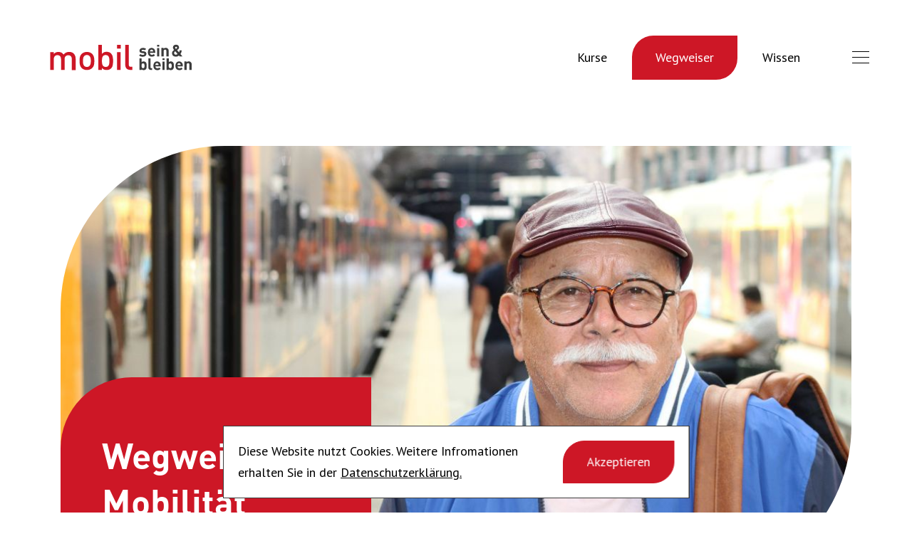

--- FILE ---
content_type: text/html; charset=UTF-8
request_url: https://mobilsein-mobilbleiben.ch/wegweiser
body_size: 17395
content:
<!DOCTYPE html>
<html class="no-js" lang="de">
<head>
  <meta charset="utf-8">
<meta http-equiv="X-UA-Compatible" content="IE=edge,chrome=1">
<meta name="format-detection" content="telephone=no">
<title>Wegweiser Mobilität | mobil sein & bleiben</title>
<meta name="description" content="Von Ausflug bis Zugfahren: Entdecken Sie Angebote und Dienstleistungen, die Ihnen mehr Sicherheit und Selbstständigkeit im Alltag bringen.">
<meta name="viewport" content="width=device-width, initial-scale=1">
<meta name="revisit-after" content="5 days"/>
<meta name="author" content="mobil sein & bleiben"/>
<meta name="google" value="notranslate">
<meta name="csrf-token" content="Iz8BrWCtnXDcODjFsoaqH0bR38kaMX5faq4Q3GbT">
<link rel="sitemap" type="application/xml" title="Sitemap" href="">
<link rel="canonical" href="https://mobilsein-mobilbleiben.ch/wegweiser"/>


<link rel="alternate" href="" hreflang="default" />

<link rel="alternate" href="" hreflang="fr" />

<link rel="alternate" href="" hreflang="it" />

<link rel="alternate" href="" hreflang="x-default" />

<meta name="twitter:title" content="Wegweiser" />



  <meta name="twitter:card" content="summary"/>
  <meta name="twitter:image" content=""/>
  <meta name="twitter:description" content=""/>



<meta property="og:locale" content="de_LT" />
<meta property="og:title" content="Wegweiser" />
<meta property="og:site_name" content="mobil sein & bleiben"/>
<meta property="og:type" content="article"/>
<meta property="og:url" content="https://mobilsein-mobilbleiben.ch/wegweiser"/>
<meta property="og:description" content=""/>

  <meta property="og:image" content=""/>



<link rel="shortcut icon" href="/favicon.ico">

<link rel="apple-touch-icon" sizes="57x57" href="/apple-icon-57x57.png">
<link rel="apple-touch-icon" sizes="60x60" href="/apple-icon-60x60.png">
<link rel="apple-touch-icon" sizes="72x72" href="/apple-icon-72x72.png">
<link rel="apple-touch-icon" sizes="76x76" href="/apple-icon-76x76.png">
<link rel="apple-touch-icon" sizes="114x114" href="/apple-icon-114x114.png">
<link rel="apple-touch-icon" sizes="120x120" href="/apple-icon-120x120.png">
<link rel="apple-touch-icon" sizes="144x144" href="/apple-icon-144x144.png">
<link rel="apple-touch-icon" sizes="152x152" href="/apple-icon-152x152.png">
<link rel="apple-touch-icon" sizes="180x180" href="/apple-icon-180x180.png">
<link rel="icon" type="image/png" sizes="192x192"  href="/android-icon-192x192.png">
<link rel="icon" type="image/png" sizes="32x32" href="/favicon-32x32.png">
<link rel="icon" type="image/png" sizes="96x96" href="/favicon-96x96.png">
<link rel="icon" type="image/png" sizes="16x16" href="/favicon-16x16.png">
<link rel="manifest" href="/manifest.json">
<meta name="msapplication-TileColor" content="#ffffff">
<meta name="msapplication-TileImage" content="/ms-icon-144x144.png">
<meta name="theme-color" content="#ffffff">


  <link href="https://fonts.googleapis.com/css?family=PT+Sans:400,400i,700&display=swap&subset=cyrillic" rel="stylesheet">
  <link rel="preload" as="style" href="https://mobilsein-mobilbleiben.ch/build/assets/site-DWzX-3qR.css" /><link rel="stylesheet" href="https://mobilsein-mobilbleiben.ch/build/assets/site-DWzX-3qR.css" />
</head>
<body>
  <div id="outdated"></div>

  <div class="wrapper">

    <header class="header full-width">
  <div class="header__wrapper">

    <div class="header__logo-wrap">
      <a href="/" class="header__logo header__logo--desktop">
        
            <svg xmlns="http://www.w3.org/2000/svg" xmlns:xlink="http://www.w3.org/1999/xlink" width="124px" height="23px" viewBox="0 0 124 23" version="1.1"><path d="M22.4,22.5 L22.4,12.6 C22.4,10.8 21.9,9.4 20.7,8.2 C19.8,7.3 18.4,6.8 16.8,6.8 C14.7,6.8 13.2,7.5 11.9,9.1 C10.9,7.6 9.4,6.8 7.5,6.8 C5.9,6.8 4.4,7.4 3.4,8.6 L3.4,7 L0.3,7 L0.3,22.6 L3.4,22.6 L3.4,13.1 C3.4,10.7 4.9,9.6 6.6,9.6 C8.3,9.6 9.7,10.6 9.7,13.1 L9.7,22.6 L12.8,22.6 L12.8,13 C12.8,10.8 14.3,9.7 16,9.7 C17.8,9.7 19.1,10.7 19.1,13.2 L19.1,22.7 L22.4,22.7 L22.4,22.5 Z M38.7,14.7 C38.7,12.1 38.3,10.1 36.9,8.6 C35.9,7.6 34.4,6.8 32.2,6.8 C30.1,6.8 28.6,7.6 27.6,8.6 C26.1,10.1 25.8,12.1 25.8,14.7 C25.8,17.3 26.2,19.3 27.6,20.8 C28.6,21.8 30.1,22.6 32.2,22.6 C34.3,22.6 35.9,21.8 36.9,20.8 C38.4,19.3 38.7,17.4 38.7,14.7 M35.6,14.7 C35.6,16.4 35.5,18 34.5,19 C33.9,19.6 33.1,19.9 32.2,19.9 C31.3,19.9 30.5,19.6 29.9,19 C28.9,18 28.8,16.4 28.8,14.7 C28.8,13 28.9,11.4 29.9,10.4 C30.5,9.8 31.3,9.5 32.2,9.5 C33.1,9.5 33.9,9.8 34.5,10.4 C35.5,11.4 35.6,13.1 35.6,14.7 M55,14.7 C55,12.3 54.8,9.7 53.2,8.1 C52.3,7.2 51,6.7 49.4,6.7 C47.7,6.7 46.5,7.1 45.3,8.5 L45.3,0.6 L42.2,0.6 L42.2,22.5 L45.3,22.5 L45.3,20.8 C46.5,22.2 47.7,22.6 49.4,22.6 C51,22.6 52.3,22.1 53.2,21.2 C54.8,19.8 55,17.1 55,14.7 M51.8,14.7 C51.8,17.5 51.4,19.9 48.6,19.9 C45.8,19.9 45.3,17.5 45.3,14.7 C45.3,11.9 45.7,9.5 48.6,9.5 C51.4,9.6 51.8,12 51.8,14.7 M61.6,7 L58.5,7 L58.5,22.6 L61.6,22.6 L61.6,7 Z M61.7,0.6 L58.4,0.6 L58.4,3.9 L61.7,3.9 L61.7,0.6 Z M71.8,22.5 L71.8,19.8 L70.4,19.8 C69.1,19.8 68.7,19.2 68.7,18 L68.7,0.6 L65.6,0.6 L65.6,18.2 C65.6,20.5 66.9,22.5 69.9,22.5 L71.8,22.5 Z" id="Shape" fill="#CD1726"/><path d="M84,8.5 C84,7.2 83.3,6.5 81.8,6.3 L80.6,6.2 C79.9,6.1 79.8,5.8 79.8,5.6 C79.8,5.2 80.1,4.9 80.9,4.9 C81.5,4.9 82.2,5 82.6,5.4 L83.7,4.2 C83,3.5 82,3.3 80.9,3.3 C79.4,3.3 78,4.1 78,5.7 C78,7.1 78.8,7.7 80.2,7.8 L81.4,7.9 C82,8 82.2,8.2 82.2,8.6 C82.2,9.2 81.5,9.4 80.9,9.4 C80.3,9.4 79.5,9.3 78.9,8.7 L77.7,9.9 C78.6,10.8 79.7,11 80.9,11 C82.6,10.9 84,10.1 84,8.5 M91.7,7.7 L91.7,6.9 C91.7,4.9 90.5,3.3 88.5,3.3 C86.6,3.3 85.3,4.7 85.3,7.1 C85.3,10.1 87,10.9 88.7,10.9 C90,10.9 90.8,10.5 91.5,9.7 L90.4,8.6 C89.9,9.1 89.5,9.3 88.7,9.3 C87.7,9.3 87.1,8.6 87.1,7.6 L91.7,7.6 L91.7,7.7 Z M89.9,6.4 L87.1,6.4 C87.1,6.1 87.2,5.9 87.3,5.6 C87.5,5.2 87.9,4.8 88.5,4.8 C89.1,4.8 89.5,5.1 89.7,5.6 C89.9,5.9 89.9,6.1 89.9,6.4 M95.2,3.4 L93.3,3.4 L93.3,10.8 L95.2,10.8 L95.2,3.4 Z M95.2,0.6 L93.3,0.6 L93.3,2.1 L95.2,2.1 L95.2,0.6 Z M103.4,10.8 L103.4,6 C103.4,5.2 103.2,4.5 102.6,3.9 C102.2,3.5 101.6,3.2 100.8,3.2 C100.1,3.2 99.4,3.5 98.9,4 L98.9,3.3 L97.1,3.3 L97.1,10.7 L99,10.7 L99,6.2 C99,5.2 99.7,4.8 100.2,4.8 C100.8,4.8 101.4,5.1 101.4,6.2 L101.4,10.7 L103.4,10.7 L103.4,10.8 Z M115.4,10.8 L113.6,8.6 C114.3,7.8 114.6,6.8 114.7,5.4 L112.9,5.4 C112.9,6.1 112.7,6.7 112.4,7.2 L110.7,5.2 C111,5 111.4,4.7 111.4,4.7 C112,4.2 112.4,3.7 112.4,2.9 C112.4,1.5 111.4,0.5 109.8,0.5 C108.1,0.5 107.1,1.5 107.1,2.9 C107.1,3.9 107.7,4.6 108.1,5.1 C107.2,5.7 106.3,6.5 106.3,7.8 C106.3,9.7 107.4,10.9 109.7,10.9 C111.2,10.9 111.9,10.3 112.3,9.9 L113,10.8 L115.4,10.8 Z M111.1,8.6 C110.6,9 110.2,9.2 109.6,9.2 C108.7,9.2 108.1,8.6 108.1,7.8 C108.1,7.1 108.5,6.7 109.1,6.2 L111.1,8.6 Z M110.7,3 C110.7,3.4 110.4,3.6 110.1,3.9 C110.1,3.9 109.8,4.1 109.7,4.2 C109.3,3.8 109,3.4 109,3.1 C109,2.6 109.3,2.3 109.8,2.3 C110.3,2.2 110.7,2.5 110.7,3" id="Shape" fill="#3C3C3C"/><path d="M84.2,18.9 C84.2,17.8 84.2,16.5 83.4,15.8 C83,15.4 82.3,15.1 81.6,15.1 C80.8,15.1 80.3,15.3 79.8,15.8 L79.8,12.4 L78,12.4 L78,22.6 L79.8,22.6 L79.8,21.9 C80.3,22.5 80.9,22.7 81.7,22.7 C82.4,22.7 83.1,22.4 83.5,22 C84.2,21.3 84.2,20 84.2,18.9 M82.4,18.9 C82.4,20.1 82.3,21 81.1,21 C80,21 79.8,20.1 79.8,18.9 C79.8,17.7 79.9,16.8 81.1,16.8 C82.2,16.8 82.4,17.7 82.4,18.9 M89,22.6 L89,21 L88.3,21 C87.8,21 87.6,20.8 87.6,20.3 L87.6,12.4 L85.7,12.4 L85.7,20.4 C85.7,21.5 86.3,22.5 87.9,22.5 L89,22.5 L89,22.6 Z M96.5,19.5 L96.5,18.7 C96.5,16.7 95.3,15.1 93.3,15.1 C91.4,15.1 90.1,16.5 90.1,18.9 C90.1,21.9 91.8,22.7 93.5,22.7 C94.8,22.7 95.6,22.3 96.3,21.5 L95.2,20.4 C94.7,20.9 94.3,21.1 93.5,21.1 C92.5,21.1 91.9,20.4 91.9,19.4 L96.5,19.4 L96.5,19.5 Z M94.6,18.2 L91.8,18.2 C91.8,17.9 91.9,17.7 92,17.4 C92.2,17 92.6,16.6 93.2,16.6 C93.8,16.6 94.2,16.9 94.4,17.4 C94.6,17.7 94.6,17.9 94.6,18.2 M99.8,15.2 L98,15.2 L98,22.6 L99.9,22.6 L99.9,15.2 L99.8,15.2 Z M99.8,12.4 L97.9,12.4 L97.9,13.9 L99.8,13.9 L99.8,12.4 Z M107.9,18.9 C107.9,17.8 107.9,16.5 107.1,15.8 C106.7,15.4 106,15.1 105.3,15.1 C104.5,15.1 104,15.3 103.5,15.8 L103.5,12.4 L101.6,12.4 L101.6,22.6 L103.4,22.6 L103.4,21.9 C103.9,22.5 104.5,22.7 105.3,22.7 C106,22.7 106.7,22.4 107.1,22 C107.9,21.3 107.9,20 107.9,18.9 M106,18.9 C106,20.1 105.9,21 104.7,21 C103.6,21 103.4,20.1 103.4,18.9 C103.4,17.7 103.5,16.8 104.7,16.8 C105.9,16.8 106,17.7 106,18.9 M115.7,19.5 L115.7,18.7 C115.7,16.7 114.5,15.1 112.5,15.1 C110.6,15.1 109.3,16.5 109.3,18.9 C109.3,21.9 111,22.7 112.7,22.7 C114,22.7 114.8,22.3 115.5,21.5 L114.4,20.4 C113.9,20.9 113.5,21.1 112.7,21.1 C111.7,21.1 111.1,20.4 111.1,19.4 L115.7,19.4 L115.7,19.5 Z M113.8,18.2 L111,18.2 C111,17.9 111.1,17.7 111.2,17.4 C111.4,17 111.8,16.6 112.4,16.6 C113,16.6 113.4,16.9 113.6,17.4 C113.8,17.7 113.8,17.9 113.8,18.2 M123.4,22.6 L123.4,17.8 C123.4,17 123.2,16.3 122.6,15.7 C122.2,15.3 121.6,15 120.8,15 C120.1,15 119.4,15.3 118.9,15.8 L118.9,15.1 L117.1,15.1 L117.1,22.5 L119,22.5 L119,18 C119,17 119.7,16.6 120.2,16.6 C120.8,16.6 121.4,16.9 121.4,18 L121.4,22.5 L123.4,22.5 L123.4,22.6 Z" id="Shape" fill="#3C3C3C"/></svg>
        
      </a>
      <a href="/" class="header__logo header__logo--mobile">
        <svg xmlns="http://www.w3.org/2000/svg" xmlns:xlink="http://www.w3.org/1999/xlink" width="54px" height="49px" viewBox="0 0 54 49" version="1.1"><title>731F4651-A58D-421E-BC26-6F38806AB44E</title><desc>Created with sketchtool.</desc><g id="Design" stroke="none" stroke-width="1" fill="none" fill-rule="evenodd"><g id="Styleguide" transform="translate(-166.000000, -16386.000000)"><g id="Logos/Bildmarke_RGB" transform="translate(166.000000, 16386.000000)"><g id="Bildmarke_RGB"><path d="M49.3,33.1 L49.3,12.7 C49.3,9.1 48.4,6.1 45.9,3.7 C44,1.9 41.1,0.8 37.8,0.8 C33.6,0.8 30.4,2.3 27.8,5.5 C25.8,2.4 22.7,0.8 18.7,0.8 C15.5,0.8 12.3,2.1 10.2,4.4 L10.2,1.2 L4,1.2 L4,33.1 L10.4,33.1 L10.4,13.7 C10.4,8.8 13.4,6.6 17,6.6 C20.6,6.6 23.4,8.7 23.4,13.7 L23.4,33.1 L29.8,33.1 L29.8,13.3 C29.8,8.7 32.9,6.5 36.4,6.5 C40,6.5 42.8,8.6 42.8,13.6 L42.8,33 L49.3,33 L49.3,33.1 Z" id="Path" fill="#CD1726"/><path d="M6.4,40.1 L53.1,40.1 L53.1,43.3 C53.1,43.3 53.1,48.5 47.9,48.5 L5.7,48.5 L0.5,48.5 L0.5,45.3 C0.5,45.3 0.5,40.1 5.7,40.1 L6.4,40.1 Z" id="Path" fill="#3C3C3C"/></g></g></g></g></svg>
      </a>
    </div>

    
    <nav class="header__nav-wrap">
      <ul class="header__nav-items">
        
        <li class="header__nav-item ">
          <a href="/kurse">Kurse</a>
        </li>
        
        <li class="header__nav-item active">
          <a href="/wegweiser">Wegweiser</a>
        </li>
        
        <li class="header__nav-item ">
          <a href="/wissen">Wissen</a>
        </li>
        
      </ul>
    </nav>
    

    <button class="hamburger hamburger--squeeze" type="button">
        <span class="hamburger-box">
          <span class="hamburger-inner"></span>
        </span>
    </button>

    <div class="navigation">

      <nav class="navigation__wrap">

        <ul class="navigation__languages">
          
          <li class="navigation__language  active ">
            <a href="/wegweiser">de</a>
          </li>
          
          <li class="navigation__language ">
            <a href="/fr/guide">fr</a>
          </li>
          
          <li class="navigation__language ">
            <a href="/it/segnavia">it</a>
          </li>
          
        </ul>

        <div class="navigation__scroll">
          <ul class="navigation__main">
            
            <li class="navigation__main-item h1 ">
              <a href="/kurse">Kurse</a>
            </li>
            
            <li class="navigation__main-item h1 active">
              <a href="/wegweiser">Wegweiser</a>
            </li>
            
            <li class="navigation__main-item h1 ">
              <a href="/wissen">Wissen</a>
            </li>
            
          </ul>

          <div class="subnavigation">
            
            
            
            
            
            
            
            
            <div class="subnavigation__wrap">

              <div class="subnavigation__title h2">Über uns</div>

              
              <ul class="subnavigation__items">
                
                <li class="subnavigation__item ">
                  <a href="/ueber-uns/team">Team</a>
                </li>
                
                <li class="subnavigation__item ">
                  <a href="/ueber-uns/kontakt">Kontakt</a>
                </li>
                
                <li class="subnavigation__item ">
                  <a href="/ueber-uns/partner">Partner</a>
                </li>
                
                <li class="subnavigation__item ">
                  <a href="/ueber-uns/news-und-presseschau">News und Presseschau</a>
                </li>
                
                <li class="subnavigation__item ">
                  <a href="/ueber-uns/medien">Medien</a>
                </li>
                
              </ul>
              

            </div>
            
            
            
            <div class="subnavigation__wrap">

              <div class="subnavigation__title h2">Dienstleistungen</div>

              
              <ul class="subnavigation__items">
                
                <li class="subnavigation__item ">
                  <a href="/dienstleistungen/unternehmen">Unternehmen</a>
                </li>
                
                <li class="subnavigation__item ">
                  <a href="/dienstleistungen/gemeinden-kantone">Gemeinden und Kantone</a>
                </li>
                
                <li class="subnavigation__item ">
                  <a href="/dienstleistungen/projektuebersicht">Projekte</a>
                </li>
                
              </ul>
              

            </div>
            
            
            
            
            
            
            
            
            
            
          </div>

          <div class="navigation__powered">
            <div class="navigation__powered-wrap">
              <p class="navigation__powered-text">Powered by</p>
              <a href="https://rundum-mobil.ch/web/" class="navigation__powered-logo" target="_blank"
                 rel="noopener noreferrer">
                <svg xmlns="http://www.w3.org/2000/svg" xmlns:xlink="http://www.w3.org/1999/xlink" width="130px" height="32px" viewBox="0 0 130 32" version="1.1"><title>B0D43377-F49B-48C2-B149-84ECBC5AB3CE</title><desc>Created with sketchtool.</desc><g id="Design" stroke="none" stroke-width="1" fill="none" fill-rule="evenodd"><g id="Styleguide" transform="translate(-879.000000, -16394.000000)"><g id="Logos/Logo_Rundum_Mobil" transform="translate(879.000000, 16394.500000)"><g id="Rundum_Mobil"><g id="Group" fill="#3C3C3C"><path d="M16.5921053,6.71381579 L16.5921053,16.6348684 C16.5921053,19.2006579 17.9605263,20.2269737 19.8421053,20.2269737 C21.7236842,20.2269737 23.2631579,19.2006579 23.2631579,16.6348684 L23.2631579,16.6348684 L23.4342105,16.6348684 L23.4342105,6.71381579 L26.6842105,6.71381579 L26.6842105,23.1348684 L23.4342105,23.1348684 L23.4342105,21.4243421 C22.4078947,22.6217105 20.8684211,23.3059211 19.1578947,23.3059211 C17.4473684,23.3059211 16.0789474,22.6217105 15.0526316,21.7664474 C13.6842105,20.5690789 13.3421053,19.0296053 13.3421053,17.1480263 L13.3421053,17.1480263 L13.3421053,6.71381579 L16.5921053,6.71381579 Z M67.3947368,6.71381579 L67.3947368,16.6348684 C67.3947368,19.2006579 68.7631579,20.2269737 70.6447368,20.2269737 C72.5263158,20.2269737 74.0657895,19.2006579 74.0657895,16.6348684 L74.0657895,16.6348684 L74.2368421,16.6348684 L74.2368421,6.71381579 L77.4868421,6.71381579 L77.4868421,23.1348684 L74.2368421,23.1348684 L74.2368421,21.4243421 C73.2105263,22.6217105 71.6710526,23.3059211 69.9605263,23.3059211 C68.25,23.3059211 66.8815789,22.6217105 65.8552632,21.7664474 C64.4868421,20.5690789 64.1447368,19.0296053 64.1447368,17.1480263 L64.1447368,17.1480263 L64.1447368,6.71381579 L67.3947368,6.71381579 Z M7.86842105,6.54276316 C9.40789474,6.54276316 10.6052632,6.88486842 11.8026316,8.08223684 L11.8026316,8.08223684 L9.23684211,10.6480263 C8.55263158,9.96381579 8.03947368,9.62171053 6.84210526,9.62171053 C5.13157895,9.62171053 3.59210526,10.9901316 3.59210526,13.2138158 L3.59210526,13.2138158 L3.59210526,23.1348684 L0.342105263,23.1348684 L0.342105263,6.71381579 L3.59210526,6.71381579 L3.59210526,8.42434211 C4.27631579,7.39802632 5.98684211,6.54276316 7.86842105,6.54276316 Z M38.1447368,6.54276316 C39.6842105,6.54276316 41.0526316,7.05592105 42.0789474,8.08223684 C43.4473684,9.27960526 43.7894737,10.8190789 43.7894737,12.7006579 L43.7894737,12.7006579 L43.7894737,23.1348684 L40.5394737,23.1348684 L40.5394737,13.2138158 C40.5394737,10.6480263 39.1710526,9.62171053 37.2894737,9.62171053 C35.4078947,9.62171053 33.8684211,10.6480263 33.8684211,13.2138158 L33.8684211,13.2138158 L33.8684211,23.1348684 L30.6184211,23.1348684 L30.6184211,6.71381579 L33.8684211,6.71381579 L33.8684211,8.42434211 C34.8947368,7.22697368 36.4342105,6.54276316 38.1447368,6.54276316 Z M60.2105263,0.0427631579 L60.2105263,22.9638158 L56.9605263,22.9638158 L56.9605263,21.2532895 C55.7631579,22.6217105 54.3947368,23.1348684 52.6842105,23.1348684 C51.1447368,23.1348684 49.6052632,22.6217105 48.75,21.7664474 C47.0394737,20.0559211 46.8684211,17.3190789 46.8684211,14.7532895 C46.8684211,12.3585526 47.0394737,9.62171053 48.75,7.91118421 C49.6052632,7.05592105 50.9736842,6.54276316 52.6842105,6.54276316 C54.3947368,6.54276316 55.7631579,7.05592105 56.9605263,8.42434211 L56.9605263,8.42434211 L56.9605263,0.0427631579 L60.2105263,0.0427631579 Z M53.7105263,9.45065789 C50.8026316,9.45065789 50.2894737,12.0164474 50.2894737,14.9243421 C50.2894737,17.8322368 50.8026316,20.3980263 53.7105263,20.3980263 C56.6184211,20.3980263 56.9605263,17.8322368 57.1315789,14.9243421 C57.1315789,12.0164474 56.6184211,9.45065789 53.7105263,9.45065789 Z M98.1842105,6.54276316 C99.8947368,6.54276316 101.263158,7.22697368 102.289474,8.08223684 C103.486842,9.27960526 104,10.8190789 104,12.5296053 L104,12.5296053 L104,17.4901316 L100.75,17.4901316 L100.75,13.0427632 C100.75,10.4769737 99.3815789,9.45065789 97.5,9.45065789 C95.6184211,9.45065789 94.0789474,10.4769737 94.0789474,12.8717105 L94.0789474,12.8717105 L94.0789474,17.4901316 L90.8289474,17.4901316 L90.8289474,13.0427632 C90.8289474,10.4769737 89.4605263,9.45065789 87.5789474,9.45065789 C85.6973684,9.45065789 84.1578947,10.4769737 84.1578947,13.0427632 L84.1578947,13.0427632 L84.1578947,17.4901316 L80.9078947,17.4901316 L80.9078947,6.71381579 L84.1578947,6.71381579 L84.1578947,8.42434211 C85.1842105,7.22697368 86.7236842,6.54276316 88.4342105,6.54276316 C90.4868421,6.54276316 92.0263158,7.39802632 93.0526316,8.9375 C94.4210526,7.39802632 95.9605263,6.54276316 98.1842105,6.54276316 Z" id="Combined-Shape"/></g><g id="Group" transform="translate(80.394737, 16.292763)" fill="#CD1726"><path d="M30.9605263,0.342105263 L30.9605263,4.96052632 C31.6447368,4.27631579 32.5,3.93421053 33.5263158,3.93421053 C34.5526316,3.93421053 35.4078947,4.27631579 36.0921053,4.96052632 C37.1184211,5.98684211 37.1184211,7.69736842 37.1184211,9.23684211 L37.1182714,9.4812137 C37.1155781,10.9544759 37.0644044,12.5408587 36.0921053,13.5131579 C35.4078947,14.0263158 34.5526316,14.3684211 33.5263158,14.3684211 C32.5,14.3684211 31.6447368,14.1973684 30.9605263,13.3421053 L30.9605263,13.3421053 L30.9605263,14.3684211 L28.3947368,14.3684211 L28.3947368,0.342105263 L30.9605263,0.342105263 Z M42.0789474,4.10526316 L42.0789474,14.3684211 L39.5131579,14.3684211 L39.5131579,4.10526316 L42.0789474,4.10526316 Z M47.3815789,0.342105263 L47.3815789,11.2894737 C47.3815789,11.8026316 47.5526316,12.1447368 48.2368421,12.1447368 L48.2368421,12.1447368 L49.4342105,12.1447368 L49.4342105,14.3684211 L47.8947368,14.3684211 C45.6710526,14.3684211 44.8157895,13 44.8157895,11.4605263 L44.8157895,11.4605263 L44.8157895,0.342105263 L47.3815789,0.342105263 Z M2.90789474,3.93421053 L2.90789474,4.96052632 C3.59210526,4.27631579 4.44736842,3.93421053 5.47368421,3.93421053 C6.67105263,3.93421053 7.52631579,4.44736842 8.21052632,5.30263158 C9.06578947,4.27631579 9.92105263,3.93421053 11.2894737,3.93421053 C12.3157895,3.93421053 13.1710526,4.27631579 13.6842105,4.44736842 C14.5394737,5.30263158 14.8815789,6.15789474 14.8815789,7.35526316 L14.8815789,7.35526316 L14.8815789,14.0263158 L12.3157895,14.0263158 L12.3157895,7.86842105 C12.3157895,6.5 11.4605263,5.98684211 10.6052632,5.98684211 C9.75,5.98684211 8.89473684,6.5 8.89473684,7.86842105 L8.89473684,7.86842105 L8.89473684,14.1973684 L6.32894737,14.1973684 L6.32894737,8.03947368 C6.32894737,6.67105263 5.47368421,6.15789474 4.61842105,6.15789474 C3.76315789,6.15789474 2.90789474,6.67105263 2.90789474,8.03947368 L2.90789474,8.03947368 L2.90789474,14.1973684 L0.342105263,14.1973684 L0.342105263,3.93421053 L2.90789474,3.93421053 Z M21.5526316,3.93421053 C23.0921053,3.93421053 24.1184211,4.44736842 24.8026316,5.13157895 C25.8289474,5.98684211 26,7.18421053 26,9.06578947 C26,10.9473684 25.6578947,11.9736842 24.8026316,13 C24.1184211,13.6842105 23.0921053,14.1973684 21.5526316,14.1973684 C20.0131579,14.1973684 18.9868421,13.6842105 18.3026316,13 C17.2763158,12.1447368 17.1052632,10.9473684 17.1052632,9.06578947 C17.1052632,7.18421053 17.4473684,6.15789474 18.3026316,5.13157895 C18.9868421,4.44736842 20.0131579,3.93421053 21.5526316,3.93421053 Z M21.5526316,5.98684211 C21.0394737,5.98684211 20.6973684,6.15789474 20.3552632,6.5 C19.8421053,7.18421053 19.8421053,7.86842105 19.8421053,9.06578947 C19.8421053,10.2631579 19.8421053,11.1184211 20.3552632,11.6315789 C20.6973684,11.9736842 21.0394737,12.1447368 21.5526316,12.1447368 C22.0657895,12.1447368 22.4078947,11.9736842 22.75,11.6315789 C23.4342105,11.1184211 23.2631579,10.2631579 23.2631579,9.06578947 C23.2631579,7.86842105 23.2631579,7.01315789 22.75,6.5 C22.4078947,6.15789474 22.0657895,5.98684211 21.5526316,5.98684211 Z M32.8421053,6.32894737 C31.3026316,6.32894737 31.1315789,7.52631579 31.1315789,9.23684211 C31.1315789,10.7763158 31.3026316,12.1447368 32.8421053,12.1447368 C34.3815789,12.1447368 34.5526316,10.7763158 34.5526316,9.23684211 C34.5526316,7.52631579 34.3815789,6.32894737 32.8421053,6.32894737 Z M42.0789474,0.171052632 L42.0789474,2.22368421 L39.5131579,2.22368421 L39.5131579,0.171052632 L42.0789474,0.171052632 Z" id="Combined-Shape"/></g></g></g></g></g></svg>
              </a>
            </div>
          </div>
        </div>
      </nav>
    </div>

  </div>
</header>

    <div class="offer-list-template">
  
<div class="container hero__conatiner ">
  <div class="hero">
    <div class="hero__image-wrap">
      <div class="hero__image-mask">
        <img src="/img/asset/MS1pbWcvV2Vnd2Vpc2VyL21vYmlsc2Vpbi1tb2JpbGJsZWliZW4td2Vnd2Vpc2VyLW1vYmlsaXRhZXQtY2xldmVyZS1hbmdlYm90ZS1mdWVyLWFlbHRlcmUtbWVuc2NoZW4uanBn/mobilsein-mobilbleiben-wegweiser-mobilitaet-clevere-angebote-fuer-aeltere-menschen.jpg?w=1100&q=80&s=b2e29e0cd68b03f21835aeabadd0d58f" alt="Wegweiser Mobilität" class="hero__image">
      </div>

      
      <div class="container__teaser">
        <div class="hero__teaser-wrap">
          <div class="hero__teaser teaser">
            
            
              <h1 class="h1 teaser__h1">Wegweiser Mobilität</h1>
              
            
              <p class="teaser__description">Clevere Angebote und neue Technologien für mehr Sicherheit und Selbstständigkeit im Alltag.</p>
            
            
          </div>
        </div>
      </div>
      

    </div>
  </div>
</div>



  <div class="container">
  <div class="breadcrumbs">
    

      <div class="breadcrumbs__item ">
        <a href="/" class="breadcrumbs__a">Home</a>
      </div>

      

      <div class="breadcrumbs__item  active">
        <a href="/wegweiser" class="breadcrumbs__a">Wegweiser</a>
      </div>

      
  </div>
</div>


  
  <div class="container container--text">
    <div class="text">
      <div class="content">
        <h1>Alles für die Mobilität im Alter</h1>
<p>Fahrdienste, Hauslieferdienste, Reisebegleitung, Kurse und Beratung: Hier im Wegweiser Mobilität entdecken Sie viele Dienstleistungen ganz in Ihrer Nähe, um mobil zu bleiben – und den Alltag und die Freizeit leichter, sicherer und umweltgerechter zu gestalten.
</p>

      </div>
    </div>  
  </div>


  <section class="articles-teaser offer-list" id="offers">
  <div class="container">
    

    <div class="articles-teaser__filters">
      <div class="input input--offer-list">
        <div class="input__wrap">
          <p class="input__label">Kategorie</p>

          <select class="input__select" name="category">
            <option value="">Alle Kategorien</option>
            
                <option value="kurse">Kurse</option>
            
                <option value="freizeit">Freizeit</option>
            
                <option value="beratung">Beratung</option>
            
                <option value="fahrdienste">Fahrdienste</option>
            
                <option value="hauslieferdienste">Hauslieferdienste</option>
            
                <option value="reisebegleitung">Reisebegleitung</option>
            
          </select>

        </div>

        <div class="input__wrap input__wrap-last">
          <p class="input__label">PLZ</p>
          <input type="text" class="input__text" name="zip" value="" maxlength="4" />
          <p class="error__text">Bitte tragen Sie einen korrekte Postleitzahl ein.</p>
        </div>
          <div class="input__buttons">
            
              <button type="button" class="button button--red-white">Kartenansicht</button>
              <button type="button" class="button button--gray-white" id="js-offer-list-button-list">Listenansicht</button>
            
          </div>
      </div>
    </div>

    

    
      <div class="row">
        <div id="offer-course-list" class="map"></div>
<script>
    var GOOGLE_API_KEY = 'AIzaSyBMHuhEUdtv1CCAXpql6Fh_UU7erRYw0kc'
    var GOOGLE_CENTER = null
    var GOOGLE_MARKERS = [
        
            
        
        
            
            {
                "position": {lat: 47.1668725, lng: 8.5197484},
                "title": "«SBB Mobile»",
                "content": "<div class='g-wrap'>" +
                            "<div class='g-place'>" +
                                
                                    
                                        "Kurse | " +
                                    
                                
                                "Aegeristrasse 52, 6300 Zug, Schweiz" +
                            "</div>" +
                            "<a href='/kurse/sbb-mobile/sbb-mobile-zug-20260128' class='g-title'>«SBB Mobile»</a>" +
                            "<p class='g-date'>28.01.2026</p>" +
                            
                            "<div class='g-teaser'>Entdecken Sie neue Möglichkeiten – mit dem Smartphone Fahrpläne abfragen und Billette kaufen.</div>" +
                            
                            "</div>",
                "id": "course-5546a213-a046-4acc-a86d-0f45b46dd7fd"
            },
            
        
            
            {
                "position": {lat: 47.380613, lng: 9.5424811},
                "title": "«SBB Mobile»",
                "content": "<div class='g-wrap'>" +
                            "<div class='g-place'>" +
                                
                                    
                                        "Kurse | " +
                                    
                                
                                "Bildstrasse 5, 9450 Altstätten, Schweiz" +
                            "</div>" +
                            "<a href='/kurse/sbb-mobile/sbb-mobile-altstaetten-20260130' class='g-title'>«SBB Mobile»</a>" +
                            "<p class='g-date'>30.01.2026</p>" +
                            
                            "<div class='g-teaser'>Entdecken Sie neue Möglichkeiten – mit dem Smartphone Fahrpläne abfragen und Billette kaufen.</div>" +
                            
                            "</div>",
                "id": "course-a9465e3b-c48a-41ec-8a5d-f8420696a6a5"
            },
            
        
            
            {
                "position": {lat: 47.3864581, lng: 9.2788238},
                "title": "«SBB Mobile»",
                "content": "<div class='g-wrap'>" +
                            "<div class='g-place'>" +
                                
                                    
                                        "Kurse | " +
                                    
                                
                                "Gossauerstrasse 2, Herisau, Schweiz" +
                            "</div>" +
                            "<a href='/kurse/sbb-mobile/sbb-mobile-herisau-20260203' class='g-title'>«SBB Mobile»</a>" +
                            "<p class='g-date'>03.02.2026</p>" +
                            
                            "<div class='g-teaser'>Entdecken Sie neue Möglichkeiten – mit dem Smartphone Fahrpläne abfragen und Billette kaufen.</div>" +
                            
                            "</div>",
                "id": "course-eed7565c-b5d9-4f27-ba0e-7f344b9bc202"
            },
            
        
            
            {
                "position": {lat: 46.8971819, lng: 8.2487616},
                "title": "«SBB Mobile»",
                "content": "<div class='g-wrap'>" +
                            "<div class='g-place'>" +
                                
                                    
                                        "Kurse | " +
                                    
                                
                                "Marktstrasse 5, 6060 Sarnen, Schweiz" +
                            "</div>" +
                            "<a href='/kurse/sbb-mobile/sbb-mobile-sarnen-20260224' class='g-title'>«SBB Mobile»</a>" +
                            "<p class='g-date'>24.02.2026</p>" +
                            
                            "<div class='g-teaser'>Entdecken Sie neue Möglichkeiten – mit dem Smartphone Fahrpläne abfragen und Billette kaufen.</div>" +
                            
                            "</div>",
                "id": "course-b96d8623-d6e2-45ca-830d-cf2d0be2b86a"
            },
            
        
            
            {
                "position": {lat: 46.3187163, lng: 7.9889924},
                "title": "«SBB Mobile»",
                "content": "<div class='g-wrap'>" +
                            "<div class='g-place'>" +
                                
                                    
                                        "Kurse | " +
                                    
                                
                                "Belalpstrasse 2, Brig-Glis, Schweiz" +
                            "</div>" +
                            "<a href='/kurse/sbb-mobile/sbb-mobile-brig-20260224' class='g-title'>«SBB Mobile»</a>" +
                            "<p class='g-date'>24.02.2026</p>" +
                            
                            "<div class='g-teaser'>Entdecken Sie neue Möglichkeiten – mit dem Smartphone Fahrpläne abfragen und Billette kaufen.</div>" +
                            
                            "</div>",
                "id": "course-3ad16c15-6cad-4a58-a97b-8604804375bc"
            },
            
        
            
            {
                "position": {lat: 46.7566921, lng: 7.6276242},
                "title": "«SBB Mobile»",
                "content": "<div class='g-wrap'>" +
                            "<div class='g-place'>" +
                                
                                    
                                        "Kurse | " +
                                    
                                
                                "Malerweg 2, Thun, Schweiz" +
                            "</div>" +
                            "<a href='/kurse/sbb-mobile/sbb-mobile-thun-20260225' class='g-title'>«SBB Mobile»</a>" +
                            "<p class='g-date'>25.02.2026</p>" +
                            
                            "<div class='g-teaser'>Entdecken Sie neue Möglichkeiten – mit dem Smartphone Fahrpläne abfragen und Billette kaufen.</div>" +
                            
                            "</div>",
                "id": "course-62a5b3a2-77a9-4db8-a283-a9be75d4d000"
            },
            
        
            
            {
                "position": {lat: 47.2993633, lng: 9.0852282},
                "title": "«SBB Mobile»",
                "content": "<div class='g-wrap'>" +
                            "<div class='g-place'>" +
                                
                                    
                                        "Kurse | " +
                                    
                                
                                "Rickenstrasse 28, Wattwil, Schweiz" +
                            "</div>" +
                            "<a href='/kurse/sbb-mobile/sbb-mobile-wattwil-20260302' class='g-title'>«SBB Mobile»</a>" +
                            "<p class='g-date'>02.03.2026</p>" +
                            
                            "<div class='g-teaser'>Entdecken Sie neue Möglichkeiten – mit dem Smartphone Fahrpläne abfragen und Billette kaufen.</div>" +
                            
                            "</div>",
                "id": "course-b6c4e06c-cbac-4082-b08a-27269159948e"
            },
            
        
            
            {
                "position": {lat: 47.1372267, lng: 7.2453148},
                "title": "«SBB Mobile»",
                "content": "<div class='g-wrap'>" +
                            "<div class='g-place'>" +
                                
                                    
                                        "Kurse | " +
                                    
                                
                                "Zentralstrasse 40, Biel, Schweiz" +
                            "</div>" +
                            "<a href='/kurse/sbb-mobile/sbb-mobile-biel-20260302' class='g-title'>«SBB Mobile»</a>" +
                            "<p class='g-date'>02.03.2026</p>" +
                            
                            "<div class='g-teaser'>Entdecken Sie neue Möglichkeiten – mit dem Smartphone Fahrpläne abfragen und Billette kaufen.</div>" +
                            
                            "</div>",
                "id": "course-d39490c6-013d-43c8-9621-f65db74921ef"
            },
            
        
            
            {
                "position": {lat: 47.4209752, lng: 9.3703948},
                "title": "«SBB Mobile»",
                "content": "<div class='g-wrap'>" +
                            "<div class='g-place'>" +
                                
                                    
                                        "Kurse | " +
                                    
                                
                                "Davidstrasse 16, 9001 St. Gallen, Schweiz" +
                            "</div>" +
                            "<a href='/kurse/sbb-mobile/sbb-mobile-st-gallen-20260303' class='g-title'>«SBB Mobile»</a>" +
                            "<p class='g-date'>03.03.2026</p>" +
                            
                            "<div class='g-teaser'>Entdecken Sie neue Möglichkeiten – mit dem Smartphone Fahrpläne abfragen und Billette kaufen.</div>" +
                            
                            "</div>",
                "id": "course-aebb6402-76f8-44af-8768-e2cccb957866"
            },
            
        
            
            {
                "position": {lat: 47.6990843, lng: 8.6351989},
                "title": "«SBB Mobile»",
                "content": "<div class='g-wrap'>" +
                            "<div class='g-place'>" +
                                
                                    
                                        "Kurse | " +
                                    
                                
                                "Vorstadt 54, 8200 Schaffhausen, Schweiz" +
                            "</div>" +
                            "<a href='/kurse/sbb-mobile/sbb-mobile-schaffhausen-20260303' class='g-title'>«SBB Mobile»</a>" +
                            "<p class='g-date'>03.03.2026</p>" +
                            
                            "<div class='g-teaser'>Entdecken Sie neue Möglichkeiten – mit dem Smartphone Fahrpläne abfragen und Billette kaufen.</div>" +
                            
                            "</div>",
                "id": "course-54c8691a-c0a1-438b-81af-4c5d74000c76"
            },
            
        
            
            {
                "position": {lat: 47.1662605, lng: 9.4749079},
                "title": "«SBB Mobile»",
                "content": "<div class='g-wrap'>" +
                            "<div class='g-place'>" +
                                
                                    
                                        "Kurse | " +
                                    
                                
                                "Bahnhofstrasse 29, 9470 Buchs, Schweiz" +
                            "</div>" +
                            "<a href='/kurse/sbb-mobile/sbb-mobile-buchssg-20260305' class='g-title'>«SBB Mobile»</a>" +
                            "<p class='g-date'>05.03.2026</p>" +
                            
                            "<div class='g-teaser'>Entdecken Sie neue Möglichkeiten – mit dem Smartphone Fahrpläne abfragen und Billette kaufen.</div>" +
                            
                            "</div>",
                "id": "course-099c1bdf-8523-46ec-97be-bddc2ee3f986"
            },
            
        
            
            {
                "position": {lat: 45.8713339, lng: 8.9841329},
                "title": "«Mobile FFS»",
                "content": "<div class='g-wrap'>" +
                            "<div class='g-place'>" +
                                
                                    
                                        "Kurse | " +
                                    
                                
                                "Mendrisio, Schweiz" +
                            "</div>" +
                            "<a href='/kurse/sbb-mobile/mobile-ffs-mendrisio-20260306' class='g-title'>«Mobile FFS»</a>" +
                            "<p class='g-date'>06.03.2026</p>" +
                            
                            "<div class='g-teaser'>Scoprite nuove possibilità con questo corso! Consultare gli orari e comperare biglietti con lo smartphone.</div>" +
                            
                            "</div>",
                "id": "course-2b15cc43-b1c1-4799-b27b-7cc8a4b603c3"
            },
            
        
            
            {
                "position": {lat: 47.380613, lng: 9.5424811},
                "title": "«SBB Mobile»",
                "content": "<div class='g-wrap'>" +
                            "<div class='g-place'>" +
                                
                                    
                                        "Kurse | " +
                                    
                                
                                "Bildstrasse 5, 9450 Altstätten, Schweiz" +
                            "</div>" +
                            "<a href='/kurse/sbb-mobile/sbb-mobile-altstaetten-20260310' class='g-title'>«SBB Mobile»</a>" +
                            "<p class='g-date'>10.03.2026</p>" +
                            
                            "<div class='g-teaser'>Entdecken Sie neue Möglichkeiten – mit dem Smartphone Fahrpläne abfragen und Billette kaufen.</div>" +
                            
                            "</div>",
                "id": "course-7c2befee-c1be-4220-af55-d41856f111b5"
            },
            
        
            
            {
                "position": {lat: 46.194894, lng: 9.0278342},
                "title": "«Mobile FFS»",
                "content": "<div class='g-wrap'>" +
                            "<div class='g-place'>" +
                                
                                    
                                        "Kurse | " +
                                    
                                
                                "Viale Stazione 31, Bellinzona, Schweiz" +
                            "</div>" +
                            "<a href='/kurse/sbb-mobile/mobile-ffs-bellinzona-20260317' class='g-title'>«Mobile FFS»</a>" +
                            "<p class='g-date'>17.03.2026</p>" +
                            
                            "<div class='g-teaser'>Scoprite nuove possibilità con questo corso! Consultare gli orari e comperare biglietti con lo smartphone.</div>" +
                            
                            "</div>",
                "id": "course-6b961895-abf3-4a2e-8850-8c8338d1c96c"
            },
            
        
            
            {
                "position": {lat: 47.0427543, lng: 9.0682642},
                "title": "«SBB Mobile»",
                "content": "<div class='g-wrap'>" +
                            "<div class='g-place'>" +
                                
                                    
                                        "Kurse | " +
                                    
                                
                                "Dr. Joachim Heerstrasse 2, 8750 Glarus, Schweiz" +
                            "</div>" +
                            "<a href='/kurse/sbb-mobile/sbb-mobile-glarus-20260317' class='g-title'>«SBB Mobile»</a>" +
                            "<p class='g-date'>17.03.2026</p>" +
                            
                            "<div class='g-teaser'>Entdecken Sie neue Möglichkeiten – mit dem Smartphone Fahrpläne abfragen und Billette kaufen.</div>" +
                            
                            "</div>",
                "id": "course-b8322bea-44ee-48d6-9621-5e96e51fd6ba"
            },
            
        
            
            {
                "position": {lat: 47.3530443, lng: 7.9031594},
                "title": "«SBB Mobile»",
                "content": "<div class='g-wrap'>" +
                            "<div class='g-place'>" +
                                
                                    
                                        "Kurse | " +
                                    
                                
                                "Jurastrasse 20, 4600 Olten, Schweiz" +
                            "</div>" +
                            "<a href='/kurse/sbb-mobile/sbb-mobile-olten-20260317' class='g-title'>«SBB Mobile»</a>" +
                            "<p class='g-date'>17.03.2026</p>" +
                            
                            "<div class='g-teaser'>Entdecken Sie neue Möglichkeiten – mit dem Smartphone Fahrpläne abfragen und Billette kaufen.</div>" +
                            
                            "</div>",
                "id": "course-0cb37edc-61b4-4abc-b656-ff7d3eff98ac"
            },
            
        
            
            {
                "position": {lat: 46.194894, lng: 9.0278342},
                "title": "«Mobile FFS»",
                "content": "<div class='g-wrap'>" +
                            "<div class='g-place'>" +
                                
                                    
                                        "Kurse | " +
                                    
                                
                                "Viale Stazione 31, Bellinzona, Schweiz" +
                            "</div>" +
                            "<a href='/kurse/sbb-mobile/mobile-ffs-bellinzona-20260317-2' class='g-title'>«Mobile FFS»</a>" +
                            "<p class='g-date'>17.03.2026</p>" +
                            
                            "<div class='g-teaser'>Scoprite nuove possibilità con questo corso! Consultare gli orari e comperare biglietti con lo smartphone.</div>" +
                            
                            "</div>",
                "id": "course-d1d29aa1-d1d6-472c-8cff-614a958663af"
            },
            
        
            
            {
                "position": {lat: 47.2044649, lng: 7.5415362},
                "title": "«SBB Mobile»",
                "content": "<div class='g-wrap'>" +
                            "<div class='g-place'>" +
                                
                                    
                                        "Kurse | " +
                                    
                                
                                "Hauptbahnhofstrasse 12, 4500 Solothurn, Schweiz" +
                            "</div>" +
                            "<a href='/kurse/sbb-mobile/sbb-mobile-solothurn-20260318' class='g-title'>«SBB Mobile»</a>" +
                            "<p class='g-date'>18.03.2026</p>" +
                            
                            "<div class='g-teaser'>Entdecken Sie neue Möglichkeiten – mit dem Smartphone Fahrpläne abfragen und Billette kaufen.</div>" +
                            
                            "</div>",
                "id": "course-c2c47af8-f8a3-4c7f-a702-d0f2a2997c52"
            },
            
        
            
            {
                "position": {lat: 46.2312744, lng: 7.3675346},
                "title": "«Mobile CFF»",
                "content": "<div class='g-wrap'>" +
                            "<div class='g-place'>" +
                                
                                    
                                        "Kurse | " +
                                    
                                
                                "Avenue de Tourbillon, Sion, Schweiz" +
                            "</div>" +
                            "<a href='/kurse/sbb-mobile/sbb-mobile-sion-20260323' class='g-title'>«Mobile CFF»</a>" +
                            "<p class='g-date'>23.03.2026</p>" +
                            
                            "<div class='g-teaser'>Découvrez de nouvelles possibilités - consultez les horaires et achetez des billets sur votre smartphone.</div>" +
                            
                            "</div>",
                "id": "course-387b845f-ed99-4567-8024-dd9fc5a3ce47"
            },
            
        
            
            {
                "position": {lat: 46.8787844, lng: 8.6467731},
                "title": "«SBB Mobile»",
                "content": "<div class='g-wrap'>" +
                            "<div class='g-place'>" +
                                
                                    
                                        "Kurse | " +
                                    
                                
                                "Dätwylerstrasse 15, 6460 Altdorf, Schweiz" +
                            "</div>" +
                            "<a href='/kurse/sbb-mobile/sbb-mobile-altdorf-20260324' class='g-title'>«SBB Mobile»</a>" +
                            "<p class='g-date'>24.03.2026</p>" +
                            
                            "<div class='g-teaser'>Entdecken Sie neue Möglichkeiten – mit dem Smartphone Fahrpläne abfragen und Billette kaufen.</div>" +
                            
                            "</div>",
                "id": "course-c0a031a1-0369-427c-bd4e-77a54003730e"
            },
            
        
            
            {
                "position": {lat: 47.6808609, lng: 8.6210389},
                "title": "«SBB Mobile»",
                "content": "<div class='g-wrap'>" +
                            "<div class='g-place'>" +
                                
                                    
                                        "Kurse | " +
                                    
                                
                                "Rheingoldstrasse 13, Neuhausen am Rheinfall, Schweiz" +
                            "</div>" +
                            "<a href='/kurse/sbb-mobile/sbb-mobile-neuhausenamrheinfall-20260325' class='g-title'>«SBB Mobile»</a>" +
                            "<p class='g-date'>25.03.2026</p>" +
                            
                            "<div class='g-teaser'>Entdecken Sie neue Möglichkeiten – mit dem Smartphone Fahrpläne abfragen und Billette kaufen.</div>" +
                            
                            "</div>",
                "id": "course-1b33059c-198c-483f-b20b-14319d27e0cc"
            },
            
        
            
            {
                "position": {lat: 47.0461761, lng: 9.4450403},
                "title": "«SBB Mobile»",
                "content": "<div class='g-wrap'>" +
                            "<div class='g-place'>" +
                                
                                    
                                        "Kurse | " +
                                    
                                
                                "Bahnhofpark 3, Sargans, Schweiz" +
                            "</div>" +
                            "<a href='/kurse/sbb-mobile/sbb-mobile-sargans-20260325' class='g-title'>«SBB Mobile»</a>" +
                            "<p class='g-date'>25.03.2026</p>" +
                            
                            "<div class='g-teaser'>Entdecken Sie neue Möglichkeiten – mit dem Smartphone Fahrpläne abfragen und Billette kaufen.</div>" +
                            
                            "</div>",
                "id": "course-e05242fe-e330-4724-8053-85dc75664f46"
            },
            
        
            
            {
                "position": {lat: 46.9480286, lng: 7.4396006},
                "title": "«SBB Mobile»",
                "content": "<div class='g-wrap'>" +
                            "<div class='g-place'>" +
                                
                                    
                                        "Kurse | " +
                                    
                                
                                "Bahnhofplatz 2, 3011 Bern, Schweiz" +
                            "</div>" +
                            "<a href='/kurse/sbb-mobile/sbb-mobile-bern-20260326' class='g-title'>«SBB Mobile»</a>" +
                            "<p class='g-date'>26.03.2026</p>" +
                            
                            "<div class='g-teaser'>Entdecken Sie neue Möglichkeiten – mit dem Smartphone Fahrpläne abfragen und Billette kaufen.</div>" +
                            
                            "</div>",
                "id": "course-cc0a43a4-ae1f-4cad-9e39-74f580dbfed4"
            },
            
        
            
            {
                "position": {lat: 47.4639181, lng: 8.3253725},
                "title": "«SBB Mobile»",
                "content": "<div class='g-wrap'>" +
                            "<div class='g-place'>" +
                                
                                    
                                        "Kurse | " +
                                    
                                
                                "Alberich Zwyssigstrasse 76, Wettingen, Schweiz" +
                            "</div>" +
                            "<a href='/kurse/sbb-mobile/sbb-mobile-wettingen-26032026' class='g-title'>«SBB Mobile»</a>" +
                            "<p class='g-date'>26.03.2026</p>" +
                            
                            "<div class='g-teaser'>Entdecken Sie neue Möglichkeiten – mit dem Smartphone Fahrpläne abfragen und Billette kaufen.</div>" +
                            
                            "</div>",
                "id": "course-d13b2316-6d2a-4d97-8dac-f12c19c583d5"
            },
            
        
            
            {
                "position": {lat: 47.4653937, lng: 9.045262},
                "title": "«SBB Mobile»",
                "content": "<div class='g-wrap'>" +
                            "<div class='g-place'>" +
                                
                                    
                                        "Kurse | " +
                                    
                                
                                "Obere Bahnhofstrasse 36, 9500 Wil, Schweiz" +
                            "</div>" +
                            "<a href='/kurse/sbb-mobile/sbb-mobile-wil-20260401' class='g-title'>«SBB Mobile»</a>" +
                            "<p class='g-date'>01.04.2026</p>" +
                            
                            "<div class='g-teaser'>Entdecken Sie neue Möglichkeiten – mit dem Smartphone Fahrpläne abfragen und Billette kaufen.</div>" +
                            
                            "</div>",
                "id": "course-261af60e-e340-4ddf-bf4d-106df4224785"
            },
            
        
            
            {
                "position": {lat: 47.6990843, lng: 8.6351989},
                "title": "«mobil sein & bleiben»",
                "content": "<div class='g-wrap'>" +
                            "<div class='g-place'>" +
                                
                                    
                                        "Kurse | " +
                                    
                                
                                "Vorstadt 54, 8200 Schaffhausen, Schweiz" +
                            "</div>" +
                            "<a href='/kurse/mobil-sein-und-bleiben/mobil-sein-und-bleiben-schaffhausen-20260408' class='g-title'>«mobil sein &amp; bleiben»</a>" +
                            "<p class='g-date'>08.04.2026</p>" +
                            
                            "<div class='g-teaser'>Mobilität zu Fuss und im öffentlichen Verkehr: So bleiben Sie sicher und clever unterwegs.</div>" +
                            
                            "</div>",
                "id": "course-c3b4a22a-62dd-468a-8fbb-b9c9405eeb08"
            },
            
        
            
            {
                "position": {lat: 46.3599411, lng: 8.9690749},
                "title": "«Mobile FFS»",
                "content": "<div class='g-wrap'>" +
                            "<div class='g-place'>" +
                                
                                    
                                        "Kurse | " +
                                    
                                
                                "Biasca, Schweiz" +
                            "</div>" +
                            "<a href='/kurse/sbb-mobile/mobile-ffs-biasca-20260409' class='g-title'>«Mobile FFS»</a>" +
                            "<p class='g-date'>09.04.2026</p>" +
                            
                            "<div class='g-teaser'>Scoprite nuove possibilità con questo corso! Consultare gli orari e comperare biglietti con lo smartphone.</div>" +
                            
                            "</div>",
                "id": "course-5c870d51-7d6b-4967-97b3-a876c7fce741"
            },
            
        
            
            {
                "position": {lat: 47.3181009, lng: 8.5412116},
                "title": "«SBB Mobile»",
                "content": "<div class='g-wrap'>" +
                            "<div class='g-place'>" +
                                
                                    
                                        "Kurse | " +
                                    
                                
                                "Stockenstrasse 150, Kilchberg, Schweiz" +
                            "</div>" +
                            "<a href='/kurse/sbb-mobile/sbb-mobile-kilchberg-20260413' class='g-title'>«SBB Mobile»</a>" +
                            "<p class='g-date'>13.04.2026</p>" +
                            
                            "<div class='g-teaser'>Entdecken Sie neue Möglichkeiten – mit dem Smartphone Fahrpläne abfragen und Billette kaufen.</div>" +
                            
                            "</div>",
                "id": "course-0568fc26-5466-4b97-aaba-f8ba9feb48bc"
            },
            
        
            
            {
                "position": {lat: 46.9480286, lng: 7.4396006},
                "title": "«SBB Mobile»",
                "content": "<div class='g-wrap'>" +
                            "<div class='g-place'>" +
                                
                                    
                                        "Kurse | " +
                                    
                                
                                "Bahnhofplatz 2, 3011 Bern, Schweiz" +
                            "</div>" +
                            "<a href='/kurse/sbb-mobile/sbb-mobile-bern-20260413' class='g-title'>«SBB Mobile»</a>" +
                            "<p class='g-date'>13.04.2026</p>" +
                            
                            "<div class='g-teaser'>Entdecken Sie neue Möglichkeiten – mit dem Smartphone Fahrpläne abfragen und Billette kaufen.</div>" +
                            
                            "</div>",
                "id": "course-d9a21ff5-804a-44e9-af2e-6a9dc94f9025"
            },
            
        
            
            {
                "position": {lat: 46.9967363, lng: 8.6069913},
                "title": "«SBB Mobile»",
                "content": "<div class='g-wrap'>" +
                            "<div class='g-place'>" +
                                
                                    
                                        "Kurse | " +
                                    
                                
                                "Bahnhofstrasse 29, Brunnen SZ, Schweiz" +
                            "</div>" +
                            "<a href='/kurse/sbb-mobile/sbb-mobile-brunnen-20260415' class='g-title'>«SBB Mobile»</a>" +
                            "<p class='g-date'>15.04.2026</p>" +
                            
                            "<div class='g-teaser'>Entdecken Sie neue Möglichkeiten – mit dem Smartphone Fahrpläne abfragen und Billette kaufen.</div>" +
                            
                            "</div>",
                "id": "course-2a3db95c-a076-4ca3-8493-2459bba6af16"
            },
            
        
            
            {
                "position": {lat: 46.1717042, lng: 8.8017731},
                "title": "«Mobile FFS»",
                "content": "<div class='g-wrap'>" +
                            "<div class='g-place'>" +
                                
                                    
                                        "Kurse | " +
                                    
                                
                                "Viale Verbano 9, Muralto, Schweiz" +
                            "</div>" +
                            "<a href='/kurse/sbb-mobile/mobile-ffs-muralto-20260416' class='g-title'>«Mobile FFS»</a>" +
                            "<p class='g-date'>16.04.2026</p>" +
                            
                            "<div class='g-teaser'>Scoprite nuove possibilità con questo corso! Consultare gli orari e comperare biglietti con lo smartphone.</div>" +
                            
                            "</div>",
                "id": "course-f6d75ded-ae1f-4fe8-927a-64adea9ad926"
            },
            
        
            
            {
                "position": {lat: 46.1804867, lng: 8.8474189},
                "title": "«Mobile FFS»",
                "content": "<div class='g-wrap'>" +
                            "<div class='g-place'>" +
                                
                                    
                                        "Kurse | " +
                                    
                                
                                "Via San Gottardo 29, Tenero-Contra, Schweiz" +
                            "</div>" +
                            "<a href='/kurse/sbb-mobile/mobile-ffs-tenero-20260416' class='g-title'>«Mobile FFS»</a>" +
                            "<p class='g-date'>16.04.2026</p>" +
                            
                            "<div class='g-teaser'>Scoprite nuove possibilità con questo corso! Consultare gli orari e comperare biglietti con lo smartphone.</div>" +
                            
                            "</div>",
                "id": "course-b36c0cb8-b42a-4a70-833f-f2ccedabe797"
            },
            
        
            
            {
                "position": {lat: 47.1911765, lng: 8.8505094},
                "title": "«SBB Mobile»",
                "content": "<div class='g-wrap'>" +
                            "<div class='g-place'>" +
                                
                                    
                                        "Kurse | " +
                                    
                                
                                "Hintere Bahnhofstrasse 8, Lachen, Schweiz" +
                            "</div>" +
                            "<a href='/kurse/sbb-mobile/sbb-mobile-lachen-20260416' class='g-title'>«SBB Mobile»</a>" +
                            "<p class='g-date'>16.04.2026</p>" +
                            
                            "<div class='g-teaser'>Entdecken Sie neue Möglichkeiten – mit dem Smartphone Fahrpläne abfragen und Billette kaufen.</div>" +
                            
                            "</div>",
                "id": "course-e6ae5d88-43ff-4693-99ac-da23de380d47"
            },
            
        
            
            {
                "position": {lat: 47.1341578, lng: 9.0911506},
                "title": "«SBB Mobile»",
                "content": "<div class='g-wrap'>" +
                            "<div class='g-place'>" +
                                
                                    
                                        "Kurse | " +
                                    
                                
                                "Wismetstrasse 6, Weesen, Schweiz" +
                            "</div>" +
                            "<a href='/kurse/sbb-mobile/sbb-mobile-weesen-20260420' class='g-title'>«SBB Mobile»</a>" +
                            "<p class='g-date'>20.04.2026</p>" +
                            
                            "<div class='g-teaser'>Entdecken Sie neue Möglichkeiten – mit dem Smartphone Fahrpläne abfragen und Billette kaufen.</div>" +
                            
                            "</div>",
                "id": "course-c697fe85-9fe7-4a39-a12d-3cba662ebed0"
            },
            
        
            
            {
                "position": {lat: 47.0655552, lng: 8.3121977},
                "title": "«SBB Mobile»",
                "content": "<div class='g-wrap'>" +
                            "<div class='g-place'>" +
                                
                                    
                                        "Kurse | " +
                                    
                                
                                "Maihofstrasse 76, 6006 Luzern, Schweiz" +
                            "</div>" +
                            "<a href='/kurse/sbb-mobile/sbb-mobile-luzern-20260421' class='g-title'>«SBB Mobile»</a>" +
                            "<p class='g-date'>21.04.2026</p>" +
                            
                            "<div class='g-teaser'>Entdecken Sie neue Möglichkeiten – mit dem Smartphone Fahrpläne abfragen und Billette kaufen.</div>" +
                            
                            "</div>",
                "id": "course-83c96142-88c0-4fa5-9fb1-83eae7963fd0"
            },
            
        
            
            {
                "position": {lat: 46.0079294, lng: 8.9563814},
                "title": "«Mobile FFS»",
                "content": "<div class='g-wrap'>" +
                            "<div class='g-place'>" +
                                
                                    
                                        "Kurse | " +
                                    
                                
                                "Via Serafino Balestra 19 Lugano, Schweiz" +
                            "</div>" +
                            "<a href='/kurse/sbb-mobile/mobile-ffs-lugano-20260423' class='g-title'>«Mobile FFS»</a>" +
                            "<p class='g-date'>23.04.2026</p>" +
                            
                            "<div class='g-teaser'>Scoprite nuove possibilità con questo corso! Consultare gli orari e comperare biglietti con lo smartphone.</div>" +
                            
                            "</div>",
                "id": "course-e22a411c-2592-435f-ac4f-41d0649c12e5"
            },
            
        
            
            {
                "position": {lat: 46.0284129, lng: 8.9639226},
                "title": "«Mobile FFS»",
                "content": "<div class='g-wrap'>" +
                            "<div class='g-place'>" +
                                
                                    
                                        "Kurse | " +
                                    
                                
                                "Via Chiosso 17, Porza, Schweiz" +
                            "</div>" +
                            "<a href='/kurse/sbb-mobile/mobile-ffs-porza-20260423' class='g-title'>«Mobile FFS»</a>" +
                            "<p class='g-date'>23.04.2026</p>" +
                            
                            "<div class='g-teaser'>Scoprite nuove possibilità con questo corso! Consultare gli orari e comperare biglietti con lo smartphone.</div>" +
                            
                            "</div>",
                "id": "course-6d925830-63f2-4648-84d7-63f99d2a159c"
            },
            
        
            
            {
                "position": {lat: 46.7566921, lng: 7.6276242},
                "title": "«SBB Mobile»",
                "content": "<div class='g-wrap'>" +
                            "<div class='g-place'>" +
                                
                                    
                                        "Kurse | " +
                                    
                                
                                "Malerweg 2, Thun, Schweiz" +
                            "</div>" +
                            "<a href='/kurse/sbb-mobile/sbb-mobile-thun-20260430' class='g-title'>«SBB Mobile»</a>" +
                            "<p class='g-date'>30.04.2026</p>" +
                            
                            "<div class='g-teaser'>Entdecken Sie neue Möglichkeiten – mit dem Smartphone Fahrpläne abfragen und Billette kaufen.</div>" +
                            
                            "</div>",
                "id": "course-c2a2afad-f022-4266-958a-6070159c0cd0"
            },
            
        
            
            {
                "position": {lat: 47.6588766, lng: 8.8698736},
                "title": "«mobil sein & bleiben»",
                "content": "<div class='g-wrap'>" +
                            "<div class='g-place'>" +
                                
                                    
                                        "Kurse | " +
                                    
                                
                                "Orichhöhe, 8260 Stein am Rhein, Schweiz" +
                            "</div>" +
                            "<a href='/kurse/mobil-sein-und-bleiben/mobil-sein-und-bleiben-steinamrhein-20260504' class='g-title'>«mobil sein &amp; bleiben»</a>" +
                            "<p class='g-date'>04.05.2026</p>" +
                            
                            "<div class='g-teaser'>Mobilität zu Fuss und im öffentlichen Verkehr: So bleiben Sie sicher und clever unterwegs.</div>" +
                            
                            "</div>",
                "id": "course-b7af6a90-2eec-4fad-b037-31ed61c53f56"
            },
            
        
            
            {
                "position": {lat: 47.5666688, lng: 9.1088993},
                "title": "«SBB Mobile»",
                "content": "<div class='g-wrap'>" +
                            "<div class='g-place'>" +
                                
                                    
                                        "Kurse | " +
                                    
                                
                                "Rathausstrasse 17, 8570 Weinfelden, Schweiz" +
                            "</div>" +
                            "<a href='/kurse/sbb-mobile/sbb-mobile-weinfelden-20260508' class='g-title'>«SBB Mobile»</a>" +
                            "<p class='g-date'>08.05.2026</p>" +
                            
                            "<div class='g-teaser'>Entdecken Sie neue Möglichkeiten – mit dem Smartphone Fahrpläne abfragen und Billette kaufen.</div>" +
                            
                            "</div>",
                "id": "course-6c9a22f3-4c84-4afc-8b25-b230a57ee3f6"
            },
            
        
            
            {
                "position": {lat: 47.5646916, lng: 7.5660666},
                "title": "«SBB Mobile»",
                "content": "<div class='g-wrap'>" +
                            "<div class='g-place'>" +
                                
                                    
                                        "Kurse | " +
                                    
                                
                                "Im Westfeld 6, Basel, Schweiz" +
                            "</div>" +
                            "<a href='/kurse/sbb-mobile/sbb-mobile-basel-20260518' class='g-title'>«SBB Mobile»</a>" +
                            "<p class='g-date'>11.05.2026</p>" +
                            
                            "<div class='g-teaser'>Entdecken Sie neue Möglichkeiten – mit dem Smartphone Fahrpläne abfragen und Billette kaufen.</div>" +
                            
                            "</div>",
                "id": "course-fbd3f570-bf9e-4461-9b68-568bf0798a7c"
            },
            
        
            
            {
                "position": {lat: 47.2238916, lng: 8.9792844},
                "title": "«SBB Mobile»",
                "content": "<div class='g-wrap'>" +
                            "<div class='g-place'>" +
                                
                                    
                                        "Kurse | " +
                                    
                                
                                "Escherstrasse 9B, Uznach, Schweiz" +
                            "</div>" +
                            "<a href='/kurse/sbb-mobile/sbb-mobile-uznach-20260518' class='g-title'>«SBB Mobile»</a>" +
                            "<p class='g-date'>18.05.2026</p>" +
                            
                            "<div class='g-teaser'>Entdecken Sie neue Möglichkeiten – mit dem Smartphone Fahrpläne abfragen und Billette kaufen.</div>" +
                            
                            "</div>",
                "id": "course-1cddfff8-2d23-4ee4-844f-3e45fcd0c358"
            },
            
        
            
            {
                "position": {lat: 46.9480286, lng: 7.4396006},
                "title": "«SBB Mobile»",
                "content": "<div class='g-wrap'>" +
                            "<div class='g-place'>" +
                                
                                    
                                        "Kurse | " +
                                    
                                
                                "Bahnhofplatz 2, 3011 Bern, Schweiz" +
                            "</div>" +
                            "<a href='/kurse/sbb-mobile/sbb-mobile-bern-20260519' class='g-title'>«SBB Mobile»</a>" +
                            "<p class='g-date'>19.05.2026</p>" +
                            
                            "<div class='g-teaser'>Entdecken Sie neue Möglichkeiten – mit dem Smartphone Fahrpläne abfragen und Billette kaufen.</div>" +
                            
                            "</div>",
                "id": "course-3edee0b5-a16c-433d-8c74-78d0fde00ab2"
            },
            
        
            
            {
                "position": {lat: 47.1975355, lng: 7.3902345},
                "title": "«SBB Mobile»",
                "content": "<div class='g-wrap'>" +
                            "<div class='g-place'>" +
                                
                                    
                                        "Kurse | " +
                                    
                                
                                "Schmelzistrasse 5, Grenchen, Schweiz" +
                            "</div>" +
                            "<a href='/kurse/sbb-mobile/sbb-mobile-grenchen-20260519' class='g-title'>«SBB Mobile»</a>" +
                            "<p class='g-date'>19.05.2026</p>" +
                            
                            "<div class='g-teaser'>Entdecken Sie neue Möglichkeiten – mit dem Smartphone Fahrpläne abfragen und Billette kaufen.</div>" +
                            
                            "</div>",
                "id": "course-d579186f-2505-4e58-b849-6ccac80004fd"
            },
            
        
            
            {
                "position": {lat: 47.0461761, lng: 9.4450403},
                "title": "«mobil sein & bleiben»",
                "content": "<div class='g-wrap'>" +
                            "<div class='g-place'>" +
                                
                                    
                                        "Kurse | " +
                                    
                                
                                "Bahnhofpark 3, Sargans, Schweiz" +
                            "</div>" +
                            "<a href='/kurse/mobil-sein-und-bleiben/mobil-sein-und-bleiben-sargans-20260519' class='g-title'>«mobil sein &amp; bleiben»</a>" +
                            "<p class='g-date'>19.05.2026</p>" +
                            
                            "<div class='g-teaser'>Mobilität zu Fuss und im öffentlichen Verkehr: So bleiben Sie sicher und clever unterwegs.</div>" +
                            
                            "</div>",
                "id": "course-0ef4e9c8-0c5b-47db-855c-22f7d1ae9df6"
            },
            
        
            
            {
                "position": {lat: 47.4209752, lng: 9.3703948},
                "title": "«mobil sein & bleiben»",
                "content": "<div class='g-wrap'>" +
                            "<div class='g-place'>" +
                                
                                    
                                        "Kurse | " +
                                    
                                
                                "Davidstrasse 16, St. Gallen, Schweiz" +
                            "</div>" +
                            "<a href='/kurse/mobil-sein-und-bleiben/mobil-sein-und-bleiben-stgallen-20260520' class='g-title'>«mobil sein &amp; bleiben»</a>" +
                            "<p class='g-date'>20.05.2026</p>" +
                            
                            "<div class='g-teaser'>Mobilität zu Fuss und im öffentlichen Verkehr: So bleiben Sie sicher und clever unterwegs.</div>" +
                            
                            "</div>",
                "id": "course-c4a70b19-faf0-4bef-ae4a-68437b6ffa16"
            },
            
        
            
            {
                "position": {lat: 47.350882, lng: 7.9010563},
                "title": "«mobil sein & bleiben»",
                "content": "<div class='g-wrap'>" +
                            "<div class='g-place'>" +
                                
                                    
                                        "Kurse | " +
                                    
                                
                                "Dornacherstrasse 1, 4600 Olten, Schweiz" +
                            "</div>" +
                            "<a href='/kurse/mobil-sein-und-bleiben/mobil-sein-und-bleiben-olten-20260609' class='g-title'>«mobil sein &amp; bleiben»</a>" +
                            "<p class='g-date'>09.06.2026</p>" +
                            
                            "<div class='g-teaser'>Mobilität zu Fuss und im öffentlichen Verkehr: So bleiben Sie sicher und clever unterwegs.</div>" +
                            
                            "</div>",
                "id": "course-87547f90-c4dd-4b98-ac93-430ae8a8b5d0"
            },
            
        
            
            {
                "position": {lat: 47.0655552, lng: 8.3121977},
                "title": "«SBB Mobile»",
                "content": "<div class='g-wrap'>" +
                            "<div class='g-place'>" +
                                
                                    
                                        "Kurse | " +
                                    
                                
                                "Maihofstrasse 76, 6006 Luzern, Schweiz" +
                            "</div>" +
                            "<a href='/kurse/sbb-mobile/sbb-mobile-luzern-20260610' class='g-title'>«SBB Mobile»</a>" +
                            "<p class='g-date'>10.06.2026</p>" +
                            
                            "<div class='g-teaser'>Entdecken Sie neue Möglichkeiten – mit dem Smartphone Fahrpläne abfragen und Billette kaufen.</div>" +
                            
                            "</div>",
                "id": "course-cd605ec7-e77f-49a5-85fd-fb59c10ea1e5"
            },
            
        
            
            {
                "position": {lat: 46.9582176, lng: 8.3627102},
                "title": "«SBB Mobile»",
                "content": "<div class='g-wrap'>" +
                            "<div class='g-place'>" +
                                
                                    
                                        "Kurse | " +
                                    
                                
                                "Nägeligasse 25, 6370 Stans, Schweiz" +
                            "</div>" +
                            "<a href='/kurse/sbb-mobile/sbb-mobile-stans-20260611' class='g-title'>«SBB Mobile»</a>" +
                            "<p class='g-date'>11.06.2026</p>" +
                            
                            "<div class='g-teaser'>Entdecken Sie neue Möglichkeiten – mit dem Smartphone Fahrpläne abfragen und Billette kaufen.</div>" +
                            
                            "</div>",
                "id": "course-87ab6bb1-a39f-4607-8dbf-9da1d1b4ef62"
            },
            
        
            
            {
                "position": {lat: 46.9480286, lng: 7.4396006},
                "title": "«SBB Mobile»",
                "content": "<div class='g-wrap'>" +
                            "<div class='g-place'>" +
                                
                                    
                                        "Kurse | " +
                                    
                                
                                "Bahnhofplatz 2, 3011 Bern, Schweiz" +
                            "</div>" +
                            "<a href='/kurse/sbb-mobile/sbb-mobile-bern-20260618' class='g-title'>«SBB Mobile»</a>" +
                            "<p class='g-date'>18.06.2026</p>" +
                            
                            "<div class='g-teaser'>Entdecken Sie neue Möglichkeiten – mit dem Smartphone Fahrpläne abfragen und Billette kaufen.</div>" +
                            
                            "</div>",
                "id": "course-af3def8f-0be7-49ba-b2ed-1dd723806443"
            },
            
        
            
            {
                "position": {lat: 47.3099732, lng: 7.6874034},
                "title": "«mobil sein & bleiben»",
                "content": "<div class='g-wrap'>" +
                            "<div class='g-place'>" +
                                
                                    
                                        "Kurse | " +
                                    
                                
                                "Hölzlistrasse 57, Balsthal, Schweiz" +
                            "</div>" +
                            "<a href='/kurse/mobil-sein-und-bleiben/mobil-sein-und-bleiben-naturparkthal-20260624' class='g-title'>«mobil sein &amp; bleiben»</a>" +
                            "<p class='g-date'>24.06.2026</p>" +
                            
                            "<div class='g-teaser'>Mobilität zu Fuss und im öffentlichen Verkehr: So bleiben Sie sicher und clever unterwegs.</div>" +
                            
                            "</div>",
                "id": "course-89faa864-3139-4da2-95b7-17fb5112c181"
            },
            
        
            
            {
                "position": {lat: 47.4209752, lng: 9.3703948},
                "title": "«SBB Mobile»",
                "content": "<div class='g-wrap'>" +
                            "<div class='g-place'>" +
                                
                                    
                                        "Kurse | " +
                                    
                                
                                "Davidstrasse 16, 9001 St. Gallen, Schweiz" +
                            "</div>" +
                            "<a href='/kurse/sbb-mobile/sbb-mobile-st-gallen-20260625' class='g-title'>«SBB Mobile»</a>" +
                            "<p class='g-date'>25.06.2026</p>" +
                            
                            "<div class='g-teaser'>Entdecken Sie neue Möglichkeiten – mit dem Smartphone Fahrpläne abfragen und Billette kaufen.</div>" +
                            
                            "</div>",
                "id": "course-dd50afb7-0a68-4828-8d67-544663b1eebb"
            },
            
        
            
            {
                "position": {lat: 47.2065979, lng: 7.5370955},
                "title": "«mobil sein & bleiben»",
                "content": "<div class='g-wrap'>" +
                            "<div class='g-place'>" +
                                
                                    
                                        "Kurse | " +
                                    
                                
                                "Landhausquai 23, Solothurn, Schweiz" +
                            "</div>" +
                            "<a href='/kurse/mobil-sein-und-bleiben/mobil-sein-und-bleiben-solothurn-20260915' class='g-title'>«mobil sein &amp; bleiben»</a>" +
                            "<p class='g-date'>15.09.2026</p>" +
                            
                            "<div class='g-teaser'>Mobilität zu Fuss und im öffentlichen Verkehr: So bleiben Sie sicher und clever unterwegs.</div>" +
                            
                            "</div>",
                "id": "course-ebbebb09-3fd6-41c3-a31a-dd4369129a1b"
            },
            
        
            
            {
                "position": {lat: 47.1910933, lng: 7.3906183},
                "title": "«mobil sein & bleiben»",
                "content": "<div class='g-wrap'>" +
                            "<div class='g-place'>" +
                                
                                    
                                        "Kurse | " +
                                    
                                
                                "Lindenstrasse 41, 2540 Grenchen, Schweiz" +
                            "</div>" +
                            "<a href='/kurse/mobil-sein-und-bleiben/mobil-sein-und-bleiben-grenchen-20260922' class='g-title'>«mobil sein &amp; bleiben»</a>" +
                            "<p class='g-date'>22.09.2026</p>" +
                            
                            "<div class='g-teaser'>Mobilität zu Fuss und im öffentlichen Verkehr: So bleiben Sie sicher und clever unterwegs.</div>" +
                            
                            "</div>",
                "id": "course-914ae4a3-5611-4c95-a73b-1e739b434330"
            },
            
        
            
            {
                "position": {lat: 46.1717042, lng: 8.8017731},
                "title": "essere & rimanere mobile",
                "content": "<div class='g-wrap'>" +
                            "<div class='g-place'>" +
                                
                                    
                                        "Kurse | " +
                                    
                                
                                "Viale Verbano 9, 6600 Muralto, Schweiz" +
                            "</div>" +
                            "<a href='/kurse/mobil-sein-und-bleiben/essere-e-rimanere-mobile-muralto-20260924' class='g-title'>essere &amp; rimanere mobile</a>" +
                            "<p class='g-date'>24.09.2026</p>" +
                            
                            "<div class='g-teaser'>Mobilità a piedi e coi mezzi di trasporto pubblici: così da restare sicuri e abili negli spostamenti.</div>" +
                            
                            "</div>",
                "id": "course-eff058fe-1023-45e9-8b08-9a113d4dfb74"
            },
            
        
            
            {
                "position": {lat: 47.1792237, lng: 7.5614842},
                "title": "«mobil sein & bleiben»",
                "content": "<div class='g-wrap'>" +
                            "<div class='g-place'>" +
                                
                                    
                                        "Kurse | " +
                                    
                                
                                "Schachenstrasse 5, 4562 Biberist, Schweiz" +
                            "</div>" +
                            "<a href='/kurse/mobil-sein-und-bleiben/mobil-sein-und-bleiben-biberist-20260925' class='g-title'>«mobil sein &amp; bleiben»</a>" +
                            "<p class='g-date'>25.09.2026</p>" +
                            
                            "<div class='g-teaser'>Mobilität zu Fuss und im öffentlichen Verkehr: So bleiben Sie sicher und clever unterwegs.</div>" +
                            
                            "</div>",
                "id": "course-e594ffa7-52eb-4ac6-8fa5-4dd4f4d71bfc"
            },
            
        
            
            {
                "position": {lat: 46.194894, lng: 9.0278342},
                "title": "essere & rimanere mobile",
                "content": "<div class='g-wrap'>" +
                            "<div class='g-place'>" +
                                
                                    
                                        "Kurse | " +
                                    
                                
                                "Viale Stazione 31, Bellinzona, Schweiz" +
                            "</div>" +
                            "<a href='/kurse/mobil-sein-und-bleiben/essere-e-rimanere-mobile-bellinzona-20260930' class='g-title'>essere &amp; rimanere mobile</a>" +
                            "<p class='g-date'>30.09.2026</p>" +
                            
                            "<div class='g-teaser'>Mobilità a piedi e coi mezzi di trasporto pubblici: così da restare sicuri e abili negli spostamenti.</div>" +
                            
                            "</div>",
                "id": "course-c3daec40-9d96-43e0-b20e-81071361c893"
            },
            
        
            
            {
                "position": {lat: 46.0052874, lng: 8.9471408},
                "title": "essere & rimanere mobile",
                "content": "<div class='g-wrap'>" +
                            "<div class='g-place'>" +
                                
                                    
                                        "Kurse | " +
                                    
                                
                                "Stazione FFS, Lugano, Schweiz" +
                            "</div>" +
                            "<a href='/kurse/mobil-sein-und-bleiben/essere-e-rimanere-mobile-lugano-20261007' class='g-title'>essere &amp; rimanere mobile</a>" +
                            "<p class='g-date'>07.10.2026</p>" +
                            
                            "<div class='g-teaser'>Mobilità a piedi e coi mezzi di trasporto pubblici: così da restare sicuri e abili negli spostamenti.</div>" +
                            
                            "</div>",
                "id": "course-2ef2a794-3a06-4163-93ae-cdc2edc199c0"
            },
            
        
            
            {
                "position": {lat: 45.8725538, lng: 8.9831182},
                "title": "essere & rimanere mobile",
                "content": "<div class='g-wrap'>" +
                            "<div class='g-place'>" +
                                
                                    
                                        "Kurse | " +
                                    
                                
                                "Via Franco Zorzi 1, 6850 Mendrisio, Schweiz" +
                            "</div>" +
                            "<a href='/kurse/mobil-sein-und-bleiben/essere-e-rimanere-mobile-mendrisio-20261014' class='g-title'>essere &amp; rimanere mobile</a>" +
                            "<p class='g-date'>14.10.2026</p>" +
                            
                            "<div class='g-teaser'>Mobilità a piedi e coi mezzi di trasporto pubblici: così da restare sicuri e abili negli spostamenti.</div>" +
                            
                            "</div>",
                "id": "course-c3bcfdd9-64c1-4146-8d9a-ea45dc3cf633"
            },
            
        
            
            {
                "position": {lat: 46.8823702, lng: 8.645274},
                "title": "«mobil sein & bleiben»",
                "content": "<div class='g-wrap'>" +
                            "<div class='g-place'>" +
                                
                                    
                                        "Kurse | " +
                                    
                                
                                "Winkel, Altdorf, Schweiz" +
                            "</div>" +
                            "<a href='/kurse/mobil-sein-und-bleiben/mobil-sein-und-bleiben-altdorf-20261028' class='g-title'>«mobil sein &amp; bleiben»</a>" +
                            "<p class='g-date'>28.10.2026</p>" +
                            
                            "<div class='g-teaser'>Mobilität zu Fuss und im öffentlichen Verkehr: So bleiben Sie sicher und clever unterwegs.</div>" +
                            
                            "</div>",
                "id": "course-d201eb15-6972-4415-a26c-efbeef3dacf2"
            },
            
        
    ];

    if (GOOGLE_MARKERS.length === 0) {
        // removing html entities
        var txt = document.createElement("textarea");
        txt.innerHTML = "Es wurden leider keine Einträge gefunden.";
        alert(txt.value);
    }
</script>

      </div>
    

  </div>
</section>


  
    <section class="offer-teaser">
  <div class="offer-teaser__item">
    <h2 class="h1 offer-teaser__title">Ihre Dienstleistung im Wegweiser</h2>
    <div class="offer-teaser__description"><p data-children-count="0">Bieten auch Sie etwas an, was Seniorinnen und Senioren mehr Mobilität und Selbstständigkeit bringt? Kontaktieren Sie uns, wenn Sie Ihre Dienstleistung hier veröffentlichen möchten.
</p>
</div>
    <div class="offer-teaser__buttons">
      
        <a href="/ueber-uns/kontakt" class="offer-teaser__link button button--red-white button--radius">
          Kontakt
        </a>
      
    </div>
  </div>
</section>

  
    <section class="articles-teaser">
  <div class="container">
    <h2 class="h1 articles-teaser__title">Weitere spannende Artikel finden Sie hier</h2>

    <div class="articles-teaser__cards cards masonry">
      
        
          
            <a id="offers-0" href="/ueber-uns/news-und-presseschau/kurse-in-altdorf-halten-senioren-mobil" class="card  -222cc741-083b-4ceb-8ac6-2443bb061e15">
  
  
  <div class="card__image-wrap">
    <img src="/img/asset/MS1pbWcvTmV3cy9tYXJrdXMtd2lua2xlci1rX2FtOWhraXNsbS11bnNwbGFzaC5qcGc=/markus-winkler-k_am9hkislm-unsplash.jpg?w=1000&h=600&fit=crop&s=1d786cb6ec498228dfd47ce2caf65663" alt="Kurse in Altdorf halten Senioren mobil" class="card__image" />
  </div>
  
  
  <div class="card__info">
    
      <div class="card__author-wrap">
        <img src="/img/asset/MS1pbWcvTmV3cy90YXN0YXR1ci1zY2hyZWlibWFzY2hpbmUuanBn/tastatur-schreibmaschine.jpg?w=100&h=100&s=27ff7e8634a5bc4cce901f81484745e2" alt="Luzerner Zeitung" class="card__author-image" />
      </div>
    
    <div class="card__date">
      

      
        <span>Luzerner Zeitung</span>
      

      
        <span>News</span>
      
    </div>
    <p class="card__title h2">Kurse in Altdorf halten Senioren mobil</p>
    <p class="card__description">Der Mobilitätskurs «mobil sein & bleiben» soll älteren Menschen helfen, im Alltag mit dem öffentlichen Verkehr zurechtzukommen.</p>
  </div>
</a>

          
            <a id="offers-1" href="/wissen/der-beruehmteste-hauslieferdienst-aller-zeiten" class="card  card--width2  -4715edf2-9642-4209-b1d0-00b3805b4b7b">
  
  
  <div class="card__image-wrap">
    <img src="/img/asset/MS1pbWcvQmxvZy9ibG9nX2hhdXNsaWVmZXJkaWVuc3Rfc2FtaWNobGF1cy5qcGc=/blog_hauslieferdienst_samichlaus.jpg?w=1000&h=600&fit=crop&s=27dc1196ab005c968b5400617c6570d6" alt="Der berühmteste Haus&shy;liefer&shy;dienst aller Zeiten" class="card__image" />
  </div>
  
  
  <div class="card__info">
    
      <div class="card__author-wrap">
        <img src="/img/asset/MS1pbWcvYXV0aG9yLzIwMjBfMTFfbGllY2h0aV9hZHJpYW5hLmpwZw==/2020_11_liechti_adriana.jpg?w=100&h=100&s=c116013bf2e26b1a86a99ba9c77263d4" alt="Adriana Liechti" class="card__author-image" />
      </div>
    
    <div class="card__date">
      

      
        <span>Adriana Liechti</span>
      

      
        <span>28.11.2020</span>
      
    </div>
    <p class="card__title h2">Der berühmteste Haus&shy;liefer&shy;dienst aller Zeiten</p>
    <p class="card__description">Was hat der Samichlaus mit einem Hauslieferdienst gemeinsam? Kommen Sie mit uns auf die Blog Reise und lassen Sie sich verzaubern.</p>
  </div>
</a>

          
            <a id="offers-2" href="/wissen/rueckblick-aufs-kursjahr-2021" class="card  -207ac3bb-abe8-4f04-8a61-ee90b3ff10a3">
  
  
  <div class="card__image-wrap">
    <img src="/img/asset/MS1pbWcvQmxvZy9hZWx0ZXJlLWZyYXUtc2NoYXV0enVtZmVuc3RlcnJhdXMtYnVzLmpwZw==/aeltere-frau-schautzumfensterraus-bus.jpg?w=1000&h=600&fit=crop&s=849f456b7d80404dd5f01372bc72a767" alt="Rückblick aufs Kursjahr 2021" class="card__image" />
  </div>
  
  
  <div class="card__info">
    
      <div class="card__author-wrap">
        <img src="/img/asset/MS1pbWcvYXV0aG9yL2VsaWFuZV9sZXV6aW5nZXJfMV9iZWFyYi5qcGc=/eliane_leuzinger_1_bearb.jpg?w=100&h=100&s=b57fc7fbe5a5f1d0aa918b135e1bff60" alt="Eliane Leuzinger" class="card__author-image" />
      </div>
    
    <div class="card__date">
      

      
        <span>Eliane Leuzinger</span>
      

      
        <span>16.12.2021</span>
      
    </div>
    <p class="card__title h2">Rückblick aufs Kursjahr 2021</p>
    <p class="card__description">Verbunden mit einem grossen Dankeschön blicken wir zurück auf die vergangenen Monate.</p>
  </div>
</a>

          
            <a id="offers-3" href="/dienstleistungen/projektuebersicht/mobilitaetskonzept-rugenparkstrasse-interlaken" class="card  -ba5a24fc-8e26-48cc-8611-5eb52a6b8f48">
  
  
  <div class="card__image-wrap">
    <img src="/img/asset/MS1pbWcvUHJvamVrdGUvcnVnZW5wYXJrc3RyX2ludGVybGFrZW5fa29uemVwdC5qcGc=/rugenparkstr_interlaken_konzept.jpg?w=1000&h=600&fit=crop&s=25ce36f5297d6f01fe432a059c3d6ee9" alt="Mobilitäts&shy;konzept Rugenpark&shy;strasse  Interlaken" class="card__image" />
  </div>
  
  
  <div class="card__info">
    
      <div class="card__author-wrap">
        <img src="/img/asset/MS1pbWcvYXV0aG9yL2pvc2h1YS1zdGVmZmVuLXBvcnRyYWl0LTIwMTguanBn/joshua-steffen-portrait-2018.jpg?w=100&h=100&s=6061f963b6e566cc21346eea545cd60d" alt="Joshua Steffen" class="card__author-image" />
      </div>
    
    <div class="card__date">
      

      
        <span>Joshua Steffen</span>
      

      
        <span>Projekte</span>
      
    </div>
    <p class="card__title h2">Mobilitäts&shy;konzept Rugenpark&shy;strasse  Interlaken</p>
    <p class="card__description">Mobilitätsbedürfnisse abdecken und dabei Kosten im Bau sparen – mit dem Mobilitätskonzept für den Neubau ist dies möglich.</p>
  </div>
</a>

          
            <a id="offers-4" href="/wissen/selbstsicher-beim-banking-auf-pc-und-smartphone" class="card  -d5595bb3-be6d-4a96-8cec-72cc0a555d8e">
  
  
  <div class="card__image-wrap">
    <img src="/img/asset/MS1pbWcvQmxvZy9ibG9nX1VCU19EaWdpdGFsX0JhbmtpbmcuanBn/blog_UBS_Digital_Banking.jpg?w=1000&h=600&fit=crop&s=f784f08d01caf1f2fdd0488a6019805d" alt="«UBS Digital Banking Fragerunde»" class="card__image" />
  </div>
  
  
  <div class="card__info">
    
      <div class="card__author-wrap">
        <img src="/img/asset/MS1pbWcvYXV0aG9yLzIwMjFfMTJfVUJTX1NpbmFfU2ltb25zLmpwZw==/2021_12_UBS_Sina_Simons.jpg?w=100&h=100&s=f60d0c6d4d96a2d7222bdfa651b8c85e" alt="Sina Simons, UBS" class="card__author-image" />
      </div>
    
    <div class="card__date">
      

      
        <span>Sina Simons, UBS</span>
      

      
        <span>16.12.2021</span>
      
    </div>
    <p class="card__title h2">«UBS Digital Banking Fragerunde»</p>
    <p class="card__description">Kontostand, Zahlungen, die wichtigsten Funktionen: Wir erklären Ihnen alles in Ruhe</p>
  </div>
</a>

          
            <a id="offers-5" href="/dienstleistungen/projektuebersicht/mobilitaetskonzept-alterszentrum-muensingen" class="card  -b5f41948-4d59-4cf3-be36-dd38e4d7a917">
  
  
  <div class="card__image-wrap">
    <img src="/img/asset/MS1pbWcvUHJvamVrdGUvc2VuZXZpdGEuanBn/senevita.jpg?w=1000&h=600&fit=crop&s=912d3a899a735e4c8c3251786892ef6e" alt="Mobilitäts&shy;konzept Alterszentrum Münsingen" class="card__image" />
  </div>
  
  
  <div class="card__info">
    
      <div class="card__author-wrap">
        <img src="/img/asset/MS1pbWcvYXV0aG9yL21pY2hlbGxlLW1hcmJhY2gtcG9ydHJhaXQtMjAxOC5qcGc=/michelle-marbach-portrait-2018.jpg?w=100&h=100&s=05907cab7e78e12bba5a945e0620986f" alt="Michelle Marbach" class="card__author-image" />
      </div>
    
    <div class="card__date">
      

      
        <span>Michelle Marbach</span>
      

      
        <span>Projekte</span>
      
    </div>
    <p class="card__title h2">Mobilitäts&shy;konzept Alterszentrum Münsingen</p>
    <p class="card__description">Intelligente, menschen- und umweltverträgliche Mobilität im Alters- und Pflegeheim Senevita in Münsingen – unser Mobilitätskonzept macht es möglich.</p>
  </div>
</a>

          
        
      
      <div class="card__sizer"></div>
      <div class="card__gutter-sizer"></div>
    </div>

  </div>
</section>

  
    <div class="expert-commission">
  <div class="container">
    <h2 class="h1 center">Steuergruppe</h2>
    <div class="expert-commission__description center">
      <p>«mobil sein &amp; bleiben» wird von starken Partnern getragen und empfohlen</p>
    </div>
  </div>
  <div class="expert-commission__scroll horizontal-scroll">
    <div class="expert-commission__items horizontal-scroll__items">
      
        
          
          <a class="expert-commission__item" href="https://www.sbb.ch/de/">
              <img src="/assets/1-img/logo-sbb.png"
                  alt="Steuergruppe - mobil sein & bleiben"
                  class="expert-commission__logo"
              />
          </a>
          
        
      
        
          
          <a class="expert-commission__item" href="https://www.voev.ch/de/">
              <img src="/assets/1-img/logo-voev.png"
                  alt="Steuergruppe - mobil sein & bleiben"
                  class="expert-commission__logo"
              />
          </a>
          
        
      
        
          
          <a class="expert-commission__item" href="https://www.fvs.ch/">
              <img src="/assets/1-img/fvs-logo-deutsch-rot-rgb-1736266361.png"
                  alt="Steuergruppe - mobil sein & bleiben"
                  class="expert-commission__logo"
              />
          </a>
          
        
      
        
          
          <a class="expert-commission__item" href="https://www.verkehrsclub.ch/">
              <img src="/assets/1-img/logo-vcs-de.png"
                  alt="Steuergruppe - mobil sein & bleiben"
                  class="expert-commission__logo"
              />
          </a>
          
        
      
        
          
          <a class="expert-commission__item" href="https://www.chgemeinden.ch/de/index.php">
              <img src="/assets/1-img/logo-gemeindeverband.png"
                  alt="Steuergruppe - mobil sein & bleiben"
                  class="expert-commission__logo"
              />
          </a>
          
        
      
        
          
          <a class="expert-commission__item" href="https://staedteverband.ch/">
              <img src="/assets/1-img/expert_commission/logo-staedteverband-2x.png"
                  alt="Steuergruppe - mobil sein & bleiben"
                  class="expert-commission__logo"
              />
          </a>
          
        
      
        
          
          <a class="expert-commission__item" href="https://www.prosenectute.ch/de.html">
              <img src="/assets/1-img/expert_commission/logo-prosenectute.png"
                  alt="Steuergruppe - mobil sein & bleiben"
                  class="expert-commission__logo"
              />
          </a>
          
        
      
        
          
          <a class="expert-commission__item" href="https://seniorenfragen.ch/">
              <img src="/assets/1-img/expert_commission/logo-schweizerischer-verband-fuer-seniorenfragen-2x.png"
                  alt="Steuergruppe - mobil sein & bleiben"
                  class="expert-commission__logo"
              />
          </a>
          
        
      
        
          
          <a class="expert-commission__item" href="https://vasos.ch/">
              <img src="/assets/1-img/logo-vasos.png"
                  alt="Steuergruppe - mobil sein & bleiben"
                  class="expert-commission__logo"
              />
          </a>
          
        
      
        
          
          <a class="expert-commission__item" href="https://www.police.be.ch/">
              <img src="/assets/1-img/logo-kantonspolizei-bern.png"
                  alt="Steuergruppe - mobil sein & bleiben"
                  class="expert-commission__logo"
              />
          </a>
          
        
      
        
          
          <a class="expert-commission__item" href="https://www.mylibero.ch/de/">
              <img src="/assets/1-img/logo-libero-tarifverbund.png"
                  alt="Steuergruppe - mobil sein & bleiben"
                  class="expert-commission__logo"
              />
          </a>
          
        
      
        
          
          <a class="expert-commission__item" href="https://www.bls.ch/de">
              <img src="/assets/1-img/logo-bls.PNG"
                  alt="Steuergruppe - mobil sein & bleiben"
                  class="expert-commission__logo"
              />
          </a>
          
        
      
        
          
          <a class="expert-commission__item" href="https://gesundheitsfoerderung.ch/">
              <img src="/assets/1-img/logo-gesundheitsfoerderung-schweiz-rgb.png"
                  alt="Steuergruppe - mobil sein & bleiben"
                  class="expert-commission__logo"
              />
          </a>
          
        
      
        
          
          <a class="expert-commission__item" href="https://www.swissict.ch/">
              <img src="/assets/1-img/logo-swiss-ict.png"
                  alt="Steuergruppe - mobil sein & bleiben"
                  class="expert-commission__logo"
              />
          </a>
          
        
      
        
          
          <a class="expert-commission__item" href="http://generation65plus.com/">
              <img src="/assets/1-img/expert_commission/logo-generation65plus.png"
                  alt="Steuergruppe - mobil sein & bleiben"
                  class="expert-commission__logo"
              />
          </a>
          
        
      
    </div>
  </div>
</div>
  

</div>


    <footer class="footer">
  <div class="footer__nav-items container">
    <div class="footer__nav-item">
      <div class="footer__nav-item-logo">
          <img src="/assets/1-img/logo_d_rgb-2x.png" alt="mobil sein & bleiben" />
      </div>
      <div class="footer__nav-item-p">
        <p>by rundum mobil GmbH</p><p>Marktgasse 17</p><p>CH - 3600 Thun</p><p>Tel. <a href="tel:+41333340020">+41 33 334 00 20</a></p><p><a href="mailto:info@rundum-mobil.ch">info@rundum-mobil.ch</a></p>
      </div>
    </div>

    
    
      
    
      
    
      
    
      
        <div class="footer__nav-item">
          <div class="footer__nav-item-title h2">Über uns</div>
          
            <ul class="footer__nav-item-items">
              
                <li class="footer__nav-item-item ">
                  <a href="/ueber-uns/team">Team</a>
                </li>
              
                <li class="footer__nav-item-item ">
                  <a href="/ueber-uns/kontakt">Kontakt</a>
                </li>
              
                <li class="footer__nav-item-item ">
                  <a href="/ueber-uns/partner">Partner</a>
                </li>
              
                <li class="footer__nav-item-item ">
                  <a href="/ueber-uns/news-und-presseschau">News und Presseschau</a>
                </li>
              
                <li class="footer__nav-item-item ">
                  <a href="/ueber-uns/medien">Medien</a>
                </li>
              
            </ul>
          
        </div>
      
    
      
        <div class="footer__nav-item">
          <div class="footer__nav-item-title h2">Dienstleistungen</div>
          
            <ul class="footer__nav-item-items">
              
                <li class="footer__nav-item-item ">
                  <a href="/dienstleistungen/unternehmen">Unternehmen</a>
                </li>
              
                <li class="footer__nav-item-item ">
                  <a href="/dienstleistungen/gemeinden-kantone">Gemeinden und Kantone</a>
                </li>
              
                <li class="footer__nav-item-item ">
                  <a href="/dienstleistungen/projektuebersicht">Projekte</a>
                </li>
              
            </ul>
          
        </div>
      
    
      
    
      
    
      
    
      
    
    

    
        <div class="footer__nav-item" id="subscribe">
          <div class="footer__nav-item-title h2">Newsletter</div>

          <div class="footer__subscribe subscribe">
            
              
                <form method="POST" action="https://mobilsein-mobilbleiben.ch/!/forms/subscribe"><input type="hidden" name="_token" value="Iz8BrWCtnXDcODjFsoaqH0bR38kaMX5faq4Q3GbT" autocomplete="off"><input type="hidden" name="_redirect" value="https://mobilsein-mobilbleiben.ch/wegweiser#subscribe" />
<input type="hidden" name="_error_redirect" value="https://mobilsein-mobilbleiben.ch/wegweiser#subscribe" />
                  <div class="subscribe__group ">
                    <input type="hidden" name="language_tag" value="default">
                    <input
                        type="email"
                        required=""
                        class="subscribe__control subscribe__control--input"
                        placeholder="Ihre E-Mailadresse"
                        value=""
                        name="email"
                    />
                    <p class="error__text"></p>
                  </div>
                  <div class="subscribe__group subscribe__group--checkbox ">
                    <input
                      id="footer-subscribe-checkbox"
                      type="checkbox"
                      required=""
                      class="subscribe__control subscribe__control--checkbox"
                      value="1"
                      name="agreement"
                      
                    />
                    <label for="footer-subscribe-checkbox" class="subscribe__label">
                      Ich stimme den Bestimmungen des <a href="/datenschutz">Datenschutz</a> zu.
                    </label>
                    <p class="error__text"></p>
                  </div>
                  <div class="subscribe__group">
                    <button type="submit" class="subscribe__button">Abonnieren</button>
                  </div>
                </form>
              
            
          </div>
        </div>
    

</div>

  <div class="footer__bottom full-width">
    <div class="footer__powered footer__powered--first">
      <div class="footer__powered-wrap">
        <p class="footer__powered-text">Powered by</p>
        <a href="https://rundum-mobil.ch/" class="footer__powered-logo" target="_blank" rel="noopener noreferrer">
            <img src="/assets/1-img/footer/logo-rundum-mobil--white.svg" alt="Powered by" />
        </a>
      </div>
    </div>

    <div class="footer__middle">
      <ul class="footer__social">
        
          <li class="footer__social-icon">
            <a target="_blank" href="https://www.facebook.com/rundummobilgmbh/">
              
                <img src="/assets/1-img/footer/facebook.svg" />
              
            </a>
          </li>
        
          <li class="footer__social-icon">
            <a target="_blank" href="https://www.linkedin.com/company/19036078">
              
                <img src="/assets/1-img/footer/linkedin.svg" />
              
            </a>
          </li>
        
      </ul>

      <ul class="footer__links">
        
          <li class="footer__link">
            
                <a href="/agb">AGB</a>
            
          </li>
        
          <li class="footer__link">
            
                <a href="/datenschutz">Datenschutz</a>
            
          </li>
        
          <li class="footer__link">
            
                <a href="/impressum">Impressum</a>
            
          </li>
        
      </ul>
    </div>

    <div class="footer__powered">
      <div class="footer__powered-wrap">
        <p class="footer__powered-text">Innovationspartner</p>
        <a href="https://engagement.migros.ch/de/pionierfonds" class="footer__powered-logo">
          
            <img src="/assets/1-img/Innovationspartner/logo-em-de-neg.png" alt="Innovationspartner" />
          
        </a>
      </div>
    </div>
  </div>
</footer>


  </div>

  


  <section class="cookie-banner shadow">
    <div class="cookie-banner__content">
        <p>Diese Website nutzt Cookies. Weitere Infromationen erhalten Sie in der <a target="_blank" href="/datenschutz">Datenschutzerklärung.</a></p>
    </div>

    <button type="button" class="button button--red-white button--radius cookie-banner__close" data-store="true">
        Akzeptieren
    </button>
</section>

  <link rel="preload" as="style" href="https://mobilsein-mobilbleiben.ch/build/assets/site-BsZeGRJ4.css" /><link rel="modulepreload" href="https://mobilsein-mobilbleiben.ch/build/assets/site-BfDBPid6.js" /><link rel="stylesheet" href="https://mobilsein-mobilbleiben.ch/build/assets/site-BsZeGRJ4.css" /><script type="module" src="https://mobilsein-mobilbleiben.ch/build/assets/site-BfDBPid6.js"></script>
</body>
</html>


--- FILE ---
content_type: text/css
request_url: https://mobilsein-mobilbleiben.ch/build/assets/site-DWzX-3qR.css
body_size: 10516
content:
/*! normalize.css v8.0.1 | MIT License | github.com/necolas/normalize.css */html{line-height:1.15;-webkit-text-size-adjust:100%}body{margin:0}main{display:block}h1{font-size:2em;margin:.67em 0}hr{box-sizing:content-box;height:0;overflow:visible}pre{font-family:monospace,monospace;font-size:1em}a{background-color:transparent}abbr[title]{border-bottom:none;text-decoration:underline;-webkit-text-decoration:underline dotted;text-decoration:underline dotted}b,strong{font-weight:bolder}code,kbd,samp{font-family:monospace,monospace;font-size:1em}small{font-size:80%}sub,sup{font-size:75%;line-height:0;position:relative;vertical-align:baseline}sub{bottom:-.25em}sup{top:-.5em}img{border-style:none}button,input,optgroup,select,textarea{font-family:inherit;font-size:100%;line-height:1.15;margin:0}button,input{overflow:visible}button,select{text-transform:none}button,[type=button],[type=reset],[type=submit]{-webkit-appearance:button}button::-moz-focus-inner,[type=button]::-moz-focus-inner,[type=reset]::-moz-focus-inner,[type=submit]::-moz-focus-inner{border-style:none;padding:0}button:-moz-focusring,[type=button]:-moz-focusring,[type=reset]:-moz-focusring,[type=submit]:-moz-focusring{outline:1px dotted ButtonText}fieldset{padding:.35em .75em .625em}legend{box-sizing:border-box;color:inherit;display:table;max-width:100%;padding:0;white-space:normal}progress{vertical-align:baseline}textarea{overflow:auto}[type=checkbox],[type=radio]{box-sizing:border-box;padding:0}[type=number]::-webkit-inner-spin-button,[type=number]::-webkit-outer-spin-button{height:auto}[type=search]{-webkit-appearance:textfield;outline-offset:-2px}[type=search]::-webkit-search-decoration{-webkit-appearance:none}::-webkit-file-upload-button{-webkit-appearance:button;font:inherit}details{display:block}summary{display:list-item}template{display:none}[hidden]{display:none}/*!
 * Hamburgers
 * @description Tasty CSS-animated hamburgers
 * @author Jonathan Suh @jonsuh
 * @site https://jonsuh.com/hamburgers
 * @link https://github.com/jonsuh/hamburgers
 */.hamburger{padding:15px;display:inline-block;cursor:pointer;transition-property:opacity,filter;transition-duration:.15s;transition-timing-function:linear;font:inherit;color:inherit;text-transform:none;background-color:transparent;border:0;margin:0;overflow:visible}.hamburger-box{width:36px;height:24px;display:inline-block;position:relative}.hamburger-inner{display:block;top:50%;margin-top:-2px}.hamburger-inner,.hamburger-inner:before,.hamburger-inner:after{width:36px;height:4px;background-color:#000;border-radius:0;position:absolute;transition-property:transform;transition-duration:.15s;transition-timing-function:ease}.hamburger-inner:before,.hamburger-inner:after{content:"";display:block}.hamburger-inner:before{top:-10px}.hamburger-inner:after{bottom:-10px}.hamburger--3dx .hamburger-box{perspective:80px}.hamburger--3dx .hamburger-inner{transition:transform .15s cubic-bezier(.645,.045,.355,1),background-color 0s .1s cubic-bezier(.645,.045,.355,1)}.hamburger--3dx .hamburger-inner:before,.hamburger--3dx .hamburger-inner:after{transition:transform 0s .1s cubic-bezier(.645,.045,.355,1)}.hamburger--3dx.is-active .hamburger-inner{background-color:transparent;transform:rotateY(180deg)}.hamburger--3dx.is-active .hamburger-inner:before{transform:translate3d(0,10px,0) rotate(45deg)}.hamburger--3dx.is-active .hamburger-inner:after{transform:translate3d(0,-10px,0) rotate(-45deg)}.hamburger--3dx-r .hamburger-box{perspective:80px}.hamburger--3dx-r .hamburger-inner{transition:transform .15s cubic-bezier(.645,.045,.355,1),background-color 0s .1s cubic-bezier(.645,.045,.355,1)}.hamburger--3dx-r .hamburger-inner:before,.hamburger--3dx-r .hamburger-inner:after{transition:transform 0s .1s cubic-bezier(.645,.045,.355,1)}.hamburger--3dx-r.is-active .hamburger-inner{background-color:transparent;transform:rotateY(-180deg)}.hamburger--3dx-r.is-active .hamburger-inner:before{transform:translate3d(0,10px,0) rotate(45deg)}.hamburger--3dx-r.is-active .hamburger-inner:after{transform:translate3d(0,-10px,0) rotate(-45deg)}.hamburger--3dy .hamburger-box{perspective:80px}.hamburger--3dy .hamburger-inner{transition:transform .15s cubic-bezier(.645,.045,.355,1),background-color 0s .1s cubic-bezier(.645,.045,.355,1)}.hamburger--3dy .hamburger-inner:before,.hamburger--3dy .hamburger-inner:after{transition:transform 0s .1s cubic-bezier(.645,.045,.355,1)}.hamburger--3dy.is-active .hamburger-inner{background-color:transparent;transform:rotateX(-180deg)}.hamburger--3dy.is-active .hamburger-inner:before{transform:translate3d(0,10px,0) rotate(45deg)}.hamburger--3dy.is-active .hamburger-inner:after{transform:translate3d(0,-10px,0) rotate(-45deg)}.hamburger--3dy-r .hamburger-box{perspective:80px}.hamburger--3dy-r .hamburger-inner{transition:transform .15s cubic-bezier(.645,.045,.355,1),background-color 0s .1s cubic-bezier(.645,.045,.355,1)}.hamburger--3dy-r .hamburger-inner:before,.hamburger--3dy-r .hamburger-inner:after{transition:transform 0s .1s cubic-bezier(.645,.045,.355,1)}.hamburger--3dy-r.is-active .hamburger-inner{background-color:transparent;transform:rotateX(180deg)}.hamburger--3dy-r.is-active .hamburger-inner:before{transform:translate3d(0,10px,0) rotate(45deg)}.hamburger--3dy-r.is-active .hamburger-inner:after{transform:translate3d(0,-10px,0) rotate(-45deg)}.hamburger--3dxy .hamburger-box{perspective:80px}.hamburger--3dxy .hamburger-inner{transition:transform .15s cubic-bezier(.645,.045,.355,1),background-color 0s .1s cubic-bezier(.645,.045,.355,1)}.hamburger--3dxy .hamburger-inner:before,.hamburger--3dxy .hamburger-inner:after{transition:transform 0s .1s cubic-bezier(.645,.045,.355,1)}.hamburger--3dxy.is-active .hamburger-inner{background-color:transparent;transform:rotateX(180deg) rotateY(180deg)}.hamburger--3dxy.is-active .hamburger-inner:before{transform:translate3d(0,10px,0) rotate(45deg)}.hamburger--3dxy.is-active .hamburger-inner:after{transform:translate3d(0,-10px,0) rotate(-45deg)}.hamburger--3dxy-r .hamburger-box{perspective:80px}.hamburger--3dxy-r .hamburger-inner{transition:transform .15s cubic-bezier(.645,.045,.355,1),background-color 0s .1s cubic-bezier(.645,.045,.355,1)}.hamburger--3dxy-r .hamburger-inner:before,.hamburger--3dxy-r .hamburger-inner:after{transition:transform 0s .1s cubic-bezier(.645,.045,.355,1)}.hamburger--3dxy-r.is-active .hamburger-inner{background-color:transparent;transform:rotateX(180deg) rotateY(180deg) rotate(-180deg)}.hamburger--3dxy-r.is-active .hamburger-inner:before{transform:translate3d(0,10px,0) rotate(45deg)}.hamburger--3dxy-r.is-active .hamburger-inner:after{transform:translate3d(0,-10px,0) rotate(-45deg)}.hamburger--arrow.is-active .hamburger-inner:before{transform:translate3d(-8px,0,0) rotate(-45deg) scaleX(.7)}.hamburger--arrow.is-active .hamburger-inner:after{transform:translate3d(-8px,0,0) rotate(45deg) scaleX(.7)}.hamburger--arrow-r.is-active .hamburger-inner:before{transform:translate3d(8px,0,0) rotate(45deg) scaleX(.7)}.hamburger--arrow-r.is-active .hamburger-inner:after{transform:translate3d(8px,0,0) rotate(-45deg) scaleX(.7)}.hamburger--arrowalt .hamburger-inner:before{transition:top .1s .1s ease,transform .1s cubic-bezier(.165,.84,.44,1)}.hamburger--arrowalt .hamburger-inner:after{transition:bottom .1s .1s ease,transform .1s cubic-bezier(.165,.84,.44,1)}.hamburger--arrowalt.is-active .hamburger-inner:before{top:0;transform:translate3d(-8px,-10px,0) rotate(-45deg) scaleX(.7);transition:top .1s ease,transform .1s .1s cubic-bezier(.895,.03,.685,.22)}.hamburger--arrowalt.is-active .hamburger-inner:after{bottom:0;transform:translate3d(-8px,10px,0) rotate(45deg) scaleX(.7);transition:bottom .1s ease,transform .1s .1s cubic-bezier(.895,.03,.685,.22)}.hamburger--arrowalt-r .hamburger-inner:before{transition:top .1s .1s ease,transform .1s cubic-bezier(.165,.84,.44,1)}.hamburger--arrowalt-r .hamburger-inner:after{transition:bottom .1s .1s ease,transform .1s cubic-bezier(.165,.84,.44,1)}.hamburger--arrowalt-r.is-active .hamburger-inner:before{top:0;transform:translate3d(8px,-10px,0) rotate(45deg) scaleX(.7);transition:top .1s ease,transform .1s .1s cubic-bezier(.895,.03,.685,.22)}.hamburger--arrowalt-r.is-active .hamburger-inner:after{bottom:0;transform:translate3d(8px,10px,0) rotate(-45deg) scaleX(.7);transition:bottom .1s ease,transform .1s .1s cubic-bezier(.895,.03,.685,.22)}.hamburger--arrowturn.is-active .hamburger-inner{transform:rotate(-180deg)}.hamburger--arrowturn.is-active .hamburger-inner:before{transform:translate3d(8px,0,0) rotate(45deg) scaleX(.7)}.hamburger--arrowturn.is-active .hamburger-inner:after{transform:translate3d(8px,0,0) rotate(-45deg) scaleX(.7)}.hamburger--arrowturn-r.is-active .hamburger-inner{transform:rotate(-180deg)}.hamburger--arrowturn-r.is-active .hamburger-inner:before{transform:translate3d(-8px,0,0) rotate(-45deg) scaleX(.7)}.hamburger--arrowturn-r.is-active .hamburger-inner:after{transform:translate3d(-8px,0,0) rotate(45deg) scaleX(.7)}.hamburger--boring .hamburger-inner,.hamburger--boring .hamburger-inner:before,.hamburger--boring .hamburger-inner:after{transition-property:none}.hamburger--boring.is-active .hamburger-inner{transform:rotate(45deg)}.hamburger--boring.is-active .hamburger-inner:before{top:0;opacity:0}.hamburger--boring.is-active .hamburger-inner:after{bottom:0;transform:rotate(-90deg)}.hamburger--collapse .hamburger-inner{top:auto;bottom:0;transition-duration:.13s;transition-delay:.13s;transition-timing-function:cubic-bezier(.55,.055,.675,.19)}.hamburger--collapse .hamburger-inner:after{top:-20px;transition:top .2s .2s cubic-bezier(.3333,.6667,.6667,1),opacity .1s linear}.hamburger--collapse .hamburger-inner:before{transition:top .12s .2s cubic-bezier(.3333,.6667,.6667,1),transform .13s cubic-bezier(.55,.055,.675,.19)}.hamburger--collapse.is-active .hamburger-inner{transform:translate3d(0,-10px,0) rotate(-45deg);transition-delay:.22s;transition-timing-function:cubic-bezier(.215,.61,.355,1)}.hamburger--collapse.is-active .hamburger-inner:after{top:0;opacity:0;transition:top .2s cubic-bezier(.3333,0,.6667,.3333),opacity .1s .22s linear}.hamburger--collapse.is-active .hamburger-inner:before{top:0;transform:rotate(-90deg);transition:top .1s .16s cubic-bezier(.3333,0,.6667,.3333),transform .13s .25s cubic-bezier(.215,.61,.355,1)}.hamburger--collapse-r .hamburger-inner{top:auto;bottom:0;transition-duration:.13s;transition-delay:.13s;transition-timing-function:cubic-bezier(.55,.055,.675,.19)}.hamburger--collapse-r .hamburger-inner:after{top:-20px;transition:top .2s .2s cubic-bezier(.3333,.6667,.6667,1),opacity .1s linear}.hamburger--collapse-r .hamburger-inner:before{transition:top .12s .2s cubic-bezier(.3333,.6667,.6667,1),transform .13s cubic-bezier(.55,.055,.675,.19)}.hamburger--collapse-r.is-active .hamburger-inner{transform:translate3d(0,-10px,0) rotate(45deg);transition-delay:.22s;transition-timing-function:cubic-bezier(.215,.61,.355,1)}.hamburger--collapse-r.is-active .hamburger-inner:after{top:0;opacity:0;transition:top .2s cubic-bezier(.3333,0,.6667,.3333),opacity .1s .22s linear}.hamburger--collapse-r.is-active .hamburger-inner:before{top:0;transform:rotate(90deg);transition:top .1s .16s cubic-bezier(.3333,0,.6667,.3333),transform .13s .25s cubic-bezier(.215,.61,.355,1)}.hamburger--elastic .hamburger-inner{top:2px;transition-duration:.275s;transition-timing-function:cubic-bezier(.68,-.55,.265,1.55)}.hamburger--elastic .hamburger-inner:before{top:10px;transition:opacity .125s .275s ease}.hamburger--elastic .hamburger-inner:after{top:20px;transition:transform .275s cubic-bezier(.68,-.55,.265,1.55)}.hamburger--elastic.is-active .hamburger-inner{transform:translate3d(0,10px,0) rotate(135deg);transition-delay:75ms}.hamburger--elastic.is-active .hamburger-inner:before{transition-delay:0s;opacity:0}.hamburger--elastic.is-active .hamburger-inner:after{transform:translate3d(0,-20px,0) rotate(-270deg);transition-delay:75ms}.hamburger--elastic-r .hamburger-inner{top:2px;transition-duration:.275s;transition-timing-function:cubic-bezier(.68,-.55,.265,1.55)}.hamburger--elastic-r .hamburger-inner:before{top:10px;transition:opacity .125s .275s ease}.hamburger--elastic-r .hamburger-inner:after{top:20px;transition:transform .275s cubic-bezier(.68,-.55,.265,1.55)}.hamburger--elastic-r.is-active .hamburger-inner{transform:translate3d(0,10px,0) rotate(-135deg);transition-delay:75ms}.hamburger--elastic-r.is-active .hamburger-inner:before{transition-delay:0s;opacity:0}.hamburger--elastic-r.is-active .hamburger-inner:after{transform:translate3d(0,-20px,0) rotate(270deg);transition-delay:75ms}.hamburger--emphatic{overflow:hidden}.hamburger--emphatic .hamburger-inner{transition:background-color .125s .175s ease-in}.hamburger--emphatic .hamburger-inner:before{left:0;transition:transform .125s cubic-bezier(.6,.04,.98,.335),top .05s .125s linear,left .125s .175s ease-in}.hamburger--emphatic .hamburger-inner:after{top:10px;right:0;transition:transform .125s cubic-bezier(.6,.04,.98,.335),top .05s .125s linear,right .125s .175s ease-in}.hamburger--emphatic.is-active .hamburger-inner{transition-delay:0s;transition-timing-function:ease-out;background-color:transparent}.hamburger--emphatic.is-active .hamburger-inner:before{left:-80px;top:-80px;transform:translate3d(80px,80px,0) rotate(45deg);transition:left .125s ease-out,top .05s .125s linear,transform .125s .175s cubic-bezier(.075,.82,.165,1)}.hamburger--emphatic.is-active .hamburger-inner:after{right:-80px;top:-80px;transform:translate3d(-80px,80px,0) rotate(-45deg);transition:right .125s ease-out,top .05s .125s linear,transform .125s .175s cubic-bezier(.075,.82,.165,1)}.hamburger--emphatic-r{overflow:hidden}.hamburger--emphatic-r .hamburger-inner{transition:background-color .125s .175s ease-in}.hamburger--emphatic-r .hamburger-inner:before{left:0;transition:transform .125s cubic-bezier(.6,.04,.98,.335),top .05s .125s linear,left .125s .175s ease-in}.hamburger--emphatic-r .hamburger-inner:after{top:10px;right:0;transition:transform .125s cubic-bezier(.6,.04,.98,.335),top .05s .125s linear,right .125s .175s ease-in}.hamburger--emphatic-r.is-active .hamburger-inner{transition-delay:0s;transition-timing-function:ease-out;background-color:transparent}.hamburger--emphatic-r.is-active .hamburger-inner:before{left:-80px;top:80px;transform:translate3d(80px,-80px,0) rotate(-45deg);transition:left .125s ease-out,top .05s .125s linear,transform .125s .175s cubic-bezier(.075,.82,.165,1)}.hamburger--emphatic-r.is-active .hamburger-inner:after{right:-80px;top:80px;transform:translate3d(-80px,-80px,0) rotate(45deg);transition:right .125s ease-out,top .05s .125s linear,transform .125s .175s cubic-bezier(.075,.82,.165,1)}.hamburger--minus .hamburger-inner:before,.hamburger--minus .hamburger-inner:after{transition:bottom .08s 0s ease-out,top .08s 0s ease-out,opacity 0s linear}.hamburger--minus.is-active .hamburger-inner:before,.hamburger--minus.is-active .hamburger-inner:after{opacity:0;transition:bottom .08s ease-out,top .08s ease-out,opacity 0s .08s linear}.hamburger--minus.is-active .hamburger-inner:before{top:0}.hamburger--minus.is-active .hamburger-inner:after{bottom:0}.hamburger--slider .hamburger-inner{top:2px}.hamburger--slider .hamburger-inner:before{top:10px;transition-property:transform,opacity;transition-timing-function:ease;transition-duration:.15s}.hamburger--slider .hamburger-inner:after{top:20px}.hamburger--slider.is-active .hamburger-inner{transform:translate3d(0,10px,0) rotate(45deg)}.hamburger--slider.is-active .hamburger-inner:before{transform:rotate(-45deg) translate3d(-5.71429px,-6px,0);opacity:0}.hamburger--slider.is-active .hamburger-inner:after{transform:translate3d(0,-20px,0) rotate(-90deg)}.hamburger--slider-r .hamburger-inner{top:2px}.hamburger--slider-r .hamburger-inner:before{top:10px;transition-property:transform,opacity;transition-timing-function:ease;transition-duration:.15s}.hamburger--slider-r .hamburger-inner:after{top:20px}.hamburger--slider-r.is-active .hamburger-inner{transform:translate3d(0,10px,0) rotate(-45deg)}.hamburger--slider-r.is-active .hamburger-inner:before{transform:rotate(45deg) translate3d(5.71429px,-6px,0);opacity:0}.hamburger--slider-r.is-active .hamburger-inner:after{transform:translate3d(0,-20px,0) rotate(90deg)}.hamburger--spin .hamburger-inner{transition-duration:.22s;transition-timing-function:cubic-bezier(.55,.055,.675,.19)}.hamburger--spin .hamburger-inner:before{transition:top .1s .25s ease-in,opacity .1s ease-in}.hamburger--spin .hamburger-inner:after{transition:bottom .1s .25s ease-in,transform .22s cubic-bezier(.55,.055,.675,.19)}.hamburger--spin.is-active .hamburger-inner{transform:rotate(225deg);transition-delay:.12s;transition-timing-function:cubic-bezier(.215,.61,.355,1)}.hamburger--spin.is-active .hamburger-inner:before{top:0;opacity:0;transition:top .1s ease-out,opacity .1s .12s ease-out}.hamburger--spin.is-active .hamburger-inner:after{bottom:0;transform:rotate(-90deg);transition:bottom .1s ease-out,transform .22s .12s cubic-bezier(.215,.61,.355,1)}.hamburger--spin-r .hamburger-inner{transition-duration:.22s;transition-timing-function:cubic-bezier(.55,.055,.675,.19)}.hamburger--spin-r .hamburger-inner:before{transition:top .1s .25s ease-in,opacity .1s ease-in}.hamburger--spin-r .hamburger-inner:after{transition:bottom .1s .25s ease-in,transform .22s cubic-bezier(.55,.055,.675,.19)}.hamburger--spin-r.is-active .hamburger-inner{transform:rotate(-225deg);transition-delay:.12s;transition-timing-function:cubic-bezier(.215,.61,.355,1)}.hamburger--spin-r.is-active .hamburger-inner:before{top:0;opacity:0;transition:top .1s ease-out,opacity .1s .12s ease-out}.hamburger--spin-r.is-active .hamburger-inner:after{bottom:0;transform:rotate(90deg);transition:bottom .1s ease-out,transform .22s .12s cubic-bezier(.215,.61,.355,1)}.hamburger--spring .hamburger-inner{top:2px;transition:background-color 0s .13s linear}.hamburger--spring .hamburger-inner:before{top:10px;transition:top .1s .2s cubic-bezier(.3333,.6667,.6667,1),transform .13s cubic-bezier(.55,.055,.675,.19)}.hamburger--spring .hamburger-inner:after{top:20px;transition:top .2s .2s cubic-bezier(.3333,.6667,.6667,1),transform .13s cubic-bezier(.55,.055,.675,.19)}.hamburger--spring.is-active .hamburger-inner{transition-delay:.22s;background-color:transparent}.hamburger--spring.is-active .hamburger-inner:before{top:0;transition:top .1s .15s cubic-bezier(.3333,0,.6667,.3333),transform .13s .22s cubic-bezier(.215,.61,.355,1);transform:translate3d(0,10px,0) rotate(45deg)}.hamburger--spring.is-active .hamburger-inner:after{top:0;transition:top .2s cubic-bezier(.3333,0,.6667,.3333),transform .13s .22s cubic-bezier(.215,.61,.355,1);transform:translate3d(0,10px,0) rotate(-45deg)}.hamburger--spring-r .hamburger-inner{top:auto;bottom:0;transition-duration:.13s;transition-delay:0s;transition-timing-function:cubic-bezier(.55,.055,.675,.19)}.hamburger--spring-r .hamburger-inner:after{top:-20px;transition:top .2s .2s cubic-bezier(.3333,.6667,.6667,1),opacity 0s linear}.hamburger--spring-r .hamburger-inner:before{transition:top .1s .2s cubic-bezier(.3333,.6667,.6667,1),transform .13s cubic-bezier(.55,.055,.675,.19)}.hamburger--spring-r.is-active .hamburger-inner{transform:translate3d(0,-10px,0) rotate(-45deg);transition-delay:.22s;transition-timing-function:cubic-bezier(.215,.61,.355,1)}.hamburger--spring-r.is-active .hamburger-inner:after{top:0;opacity:0;transition:top .2s cubic-bezier(.3333,0,.6667,.3333),opacity 0s .22s linear}.hamburger--spring-r.is-active .hamburger-inner:before{top:0;transform:rotate(90deg);transition:top .1s .15s cubic-bezier(.3333,0,.6667,.3333),transform .13s .22s cubic-bezier(.215,.61,.355,1)}.hamburger--stand .hamburger-inner{transition:transform 75ms .15s cubic-bezier(.55,.055,.675,.19),background-color 0s 75ms linear}.hamburger--stand .hamburger-inner:before{transition:top 75ms 75ms ease-in,transform 75ms 0s cubic-bezier(.55,.055,.675,.19)}.hamburger--stand .hamburger-inner:after{transition:bottom 75ms 75ms ease-in,transform 75ms 0s cubic-bezier(.55,.055,.675,.19)}.hamburger--stand.is-active .hamburger-inner{transform:rotate(90deg);background-color:transparent;transition:transform 75ms 0s cubic-bezier(.215,.61,.355,1),background-color 0s .15s linear}.hamburger--stand.is-active .hamburger-inner:before{top:0;transform:rotate(-45deg);transition:top 75ms .1s ease-out,transform 75ms .15s cubic-bezier(.215,.61,.355,1)}.hamburger--stand.is-active .hamburger-inner:after{bottom:0;transform:rotate(45deg);transition:bottom 75ms .1s ease-out,transform 75ms .15s cubic-bezier(.215,.61,.355,1)}.hamburger--stand-r .hamburger-inner{transition:transform 75ms .15s cubic-bezier(.55,.055,.675,.19),background-color 0s 75ms linear}.hamburger--stand-r .hamburger-inner:before{transition:top 75ms 75ms ease-in,transform 75ms 0s cubic-bezier(.55,.055,.675,.19)}.hamburger--stand-r .hamburger-inner:after{transition:bottom 75ms 75ms ease-in,transform 75ms 0s cubic-bezier(.55,.055,.675,.19)}.hamburger--stand-r.is-active .hamburger-inner{transform:rotate(-90deg);background-color:transparent;transition:transform 75ms 0s cubic-bezier(.215,.61,.355,1),background-color 0s .15s linear}.hamburger--stand-r.is-active .hamburger-inner:before{top:0;transform:rotate(-45deg);transition:top 75ms .1s ease-out,transform 75ms .15s cubic-bezier(.215,.61,.355,1)}.hamburger--stand-r.is-active .hamburger-inner:after{bottom:0;transform:rotate(45deg);transition:bottom 75ms .1s ease-out,transform 75ms .15s cubic-bezier(.215,.61,.355,1)}.hamburger--squeeze .hamburger-inner{transition-duration:75ms;transition-timing-function:cubic-bezier(.55,.055,.675,.19)}.hamburger--squeeze .hamburger-inner:before{transition:top 75ms .12s ease,opacity 75ms ease}.hamburger--squeeze .hamburger-inner:after{transition:bottom 75ms .12s ease,transform 75ms cubic-bezier(.55,.055,.675,.19)}.hamburger--squeeze.is-active .hamburger-inner{transform:rotate(45deg);transition-delay:.12s;transition-timing-function:cubic-bezier(.215,.61,.355,1)}.hamburger--squeeze.is-active .hamburger-inner:before{top:0;opacity:0;transition:top 75ms ease,opacity 75ms .12s ease}.hamburger--squeeze.is-active .hamburger-inner:after{bottom:0;transform:rotate(-90deg);transition:bottom 75ms ease,transform 75ms .12s cubic-bezier(.215,.61,.355,1)}.hamburger--vortex .hamburger-inner{transition-duration:.2s;transition-timing-function:cubic-bezier(.19,1,.22,1)}.hamburger--vortex .hamburger-inner:before,.hamburger--vortex .hamburger-inner:after{transition-duration:0s;transition-delay:.1s;transition-timing-function:linear}.hamburger--vortex .hamburger-inner:before{transition-property:top,opacity}.hamburger--vortex .hamburger-inner:after{transition-property:bottom,transform}.hamburger--vortex.is-active .hamburger-inner{transform:rotate(765deg);transition-timing-function:cubic-bezier(.19,1,.22,1)}.hamburger--vortex.is-active .hamburger-inner:before,.hamburger--vortex.is-active .hamburger-inner:after{transition-delay:0s}.hamburger--vortex.is-active .hamburger-inner:before{top:0;opacity:0}.hamburger--vortex.is-active .hamburger-inner:after{bottom:0;transform:rotate(90deg)}.hamburger--vortex-r .hamburger-inner{transition-duration:.2s;transition-timing-function:cubic-bezier(.19,1,.22,1)}.hamburger--vortex-r .hamburger-inner:before,.hamburger--vortex-r .hamburger-inner:after{transition-duration:0s;transition-delay:.1s;transition-timing-function:linear}.hamburger--vortex-r .hamburger-inner:before{transition-property:top,opacity}.hamburger--vortex-r .hamburger-inner:after{transition-property:bottom,transform}.hamburger--vortex-r.is-active .hamburger-inner{transform:rotate(-765deg);transition-timing-function:cubic-bezier(.19,1,.22,1)}.hamburger--vortex-r.is-active .hamburger-inner:before,.hamburger--vortex-r.is-active .hamburger-inner:after{transition-delay:0s}.hamburger--vortex-r.is-active .hamburger-inner:before{top:0;opacity:0}.hamburger--vortex-r.is-active .hamburger-inner:after{bottom:0;transform:rotate(-90deg)}@font-face{font-family:DINPro;font-style:normal;font-weight:700;src:local("DINPro"),url(/build/assets/DINPro-Bold_13934-Dt8Zemb7.woff) format("woff")}html{font-size:18px;line-height:1.45em;color:#000;font-family:PT Sans,sans-serif}a{color:#000;text-decoration:underline}a:hover{text-decoration:none}h1,.h1{font-size:35px;line-height:60px;font-family:DINPro,PT Sans,sans-serif}@media only screen and (min-width: 62.5em){h1,.h1{font-size:50px;line-height:94px}}h2,.h2{font-size:22px;line-height:28px;font-weight:700}@media only screen and (min-width: 62.5em){h2,.h2{font-size:28px;line-height:34px}}h3,.h3{font-size:responsive 1.067em 1.333em;font-range:25em 87.5em;font-weight:700}h4,h5,h6,.h4,.h5,.h6{font-size:1.067em;font-range:25em 87.5em}*,html,body{margin:0;padding:0;box-sizing:border-box;word-break:break-word}html{background:#fff}.container,.hero__conatiner--full-width .container__teaser{max-width:1250px;margin:0 auto;padding:0 16px;width:100%}@media only screen and (min-width: 62.5em){.container,.hero__conatiner--full-width .container__teaser{padding:0 70px}}.wrapper{padding-top:122px}.center{text-align:center}.d-none{display:none!important}*,*:focus,*:active{outline:none}.no-scroll{overflow:hidden}button,.button,.cc-btn{background:transparent;border:1px solid #fff;color:#fff;padding:16px 33px;cursor:pointer;text-decoration:none;display:inline-block;line-height:26px;font-size:18px}button:hover,.button:hover,.cc-btn:hover{padding:14px 31px;border-width:3px}button.button--white-red,.button.button--white-red,.cc-btn.button--white-red{border-color:#fff;color:#fff}button.button--gray,.button.button--gray,.cc-btn.button--gray{border-color:#3c3c3c;color:#fff;background-color:#3c3c3c}button.button--gray-white,.button.button--gray-white,.cc-btn.button--gray-white{border-color:#3c3c3c;color:#3c3c3c;background-color:#fff}button.button--red-white,button.cc-dismiss,.button.button--red-white,.button.cc-dismiss,.cc-btn.button--red-white,.cc-btn.cc-dismiss{border-color:#cd1726;color:#fff;background:#cd1726}button.button--red-white:disabled,button.cc-dismiss:disabled,.button.button--red-white:disabled,.button.cc-dismiss:disabled,.cc-btn.button--red-white:disabled,.cc-btn.cc-dismiss:disabled{background:#3c3c3c;border-color:#3c3c3c;cursor:not-allowed}button.button--radius,button.cc-dismiss,.button.button--radius,.button.cc-dismiss,.cc-btn.button--radius,.cc-btn.cc-dismiss{transition:all .2s ease;border-radius:30px 0}button.button--radius.disabled:hover,button.button--radius:disabled,button.button--radius:hover:disabled,button.cc-dismiss.disabled:hover,button.cc-dismiss:disabled,button.cc-dismiss:hover:disabled,.button.button--radius.disabled:hover,.button.button--radius:disabled,.button.button--radius:hover:disabled,.button.cc-dismiss.disabled:hover,.button.cc-dismiss:disabled,.button.cc-dismiss:hover:disabled,.cc-btn.button--radius.disabled:hover,.cc-btn.button--radius:disabled,.cc-btn.button--radius:hover:disabled,.cc-btn.cc-dismiss.disabled:hover,.cc-btn.cc-dismiss:disabled,.cc-btn.cc-dismiss:hover:disabled{border-radius:30px 0}button.button--radius:hover,button.cc-dismiss:hover,.button.button--radius:hover,.button.cc-dismiss:hover,.cc-btn.button--radius:hover,.cc-btn.cc-dismiss:hover{border-radius:0}button.button--white,.button.button--white,.cc-btn.button--white{color:#000;border:1px solid #3c3c3c}button.button--white:hover,.button.button--white:hover,.cc-btn.button--white:hover{padding:14px 31px;border-width:3px}.register-course{margin:75px 0 130px;max-width:725px;width:100%}@media only screen and (max-width: 75em){.register-course{max-width:600px}}@media only screen and (max-width: 62.5em){.register-course{max-width:340px;margin-left:auto;margin-right:auto;margin-bottom:50px}}.register-course .h1{line-height:65px;margin-bottom:20px;padding-top:30px}@media only screen and (max-width: 62.5em){.register-course .h1{margin-bottom:15px}}.register-course__description,.register-course .input{margin-bottom:30px}@media only screen and (max-width: 62.5em){.register-course .input{margin-bottom:0;flex-direction:column}}.register-course .input__wrap{width:50%;max-width:340px}@media only screen and (max-width: 62.5em){.register-course .input__wrap{width:100%;margin-bottom:15px}}.register-course .input__wrap--name{width:33.3333%}@media only screen and (max-width: 62.5em){.register-course .input__wrap--name{width:100%}}.register-course .input__wrap--ort{width:28%}@media only screen and (max-width: 62.5em){.register-course .input__wrap--ort{width:100%}}.register-course .input__wrap--plz{width:15%}@media only screen and (max-width: 62.5em){.register-course .input__wrap--plz{width:100%}}.register-course .input__wrap--checkbox{max-width:100%;width:80%}@media only screen and (max-width: 62.5em){.register-course .input__wrap--checkbox{width:100%;margin-bottom:30px}}.register-course__success-wrap{margin-top:60px;border:1px solid #9c9c9c;padding:35px 50px;max-width:533px}@media only screen and (max-width: 62.5em){.register-course__success-wrap{padding:25px 30px}}.register-course__success-title{font-size:28px;line-height:34px;font-family:PT Sans,sans-serif;margin-bottom:25px}.register-course .choices{margin-bottom:0}.input{display:flex;flex-direction:row;margin-bottom:50px}@media only screen and (max-width: 50em){.input{flex-direction:column;margin-right:0}}.input__wrap{max-width:244px;margin-right:45px;width:100%;position:relative}@media only screen and (max-width: 50em){.input__wrap{max-width:345px;margin-right:0;margin-bottom:30px}}.input__wrap--checkbox input{display:block;opacity:0;position:absolute}.input__buttons{padding-top:29px}.input__buttons .button{margin-left:10px}.input__buttons .button:first-child{margin-left:0}@media only screen and (max-width: 50em){.input__buttons{max-width:345px;padding-top:0;display:flex;flex-flow:row nowrap;justify-content:space-between}.input__buttons .button{width:48%;margin-left:0;padding-left:0;padding-right:0;text-align:center}}.input.input--offer-list{flex-wrap:wrap}@media only screen and (max-width: 50em){.input.input--offer-list{display:block}}.input.input--offer-list .input__wrap{margin-right:20px}.input.input--offer-list .input__wrap-last{margin-right:auto}.input__label-checkbox{color:#3c3c3c;background:no-repeat url(/build/assets/checkbox-Nw0aTWPD.svg) left 6px transparent;cursor:pointer;display:block;padding-left:23px}.input input:checked+.input__label-checkbox{background:no-repeat url(/build/assets/checkbox--checked-DLYS7Bg7.svg) left 6px transparent}.input__label{font-size:15px;line-height:19px;color:#3c3c3c;margin-bottom:10px}.input__select{border-radius:0;border-color:#3c3c3c;padding:19px 22px}.input__text{background-color:#fff;font-size:18px;line-height:28px;border-radius:0;border:1px solid #3c3c3c;padding:15px 18px;width:100%}.input .choices{width:100%}.input .choices__inner{background-color:#fff;font-size:18px;border-radius:0;border:1px solid #3c3c3c;padding:9px 18px}.input .choices[data-type*=select-one] .choices__inner{padding-bottom:15px}.input .choices[data-type*=select-one]:after{content:"";height:8px;width:13px;border:none;right:15px;top:50%;margin-top:-4px;pointer-events:none;background:no-repeat url(/build/assets/icon-rectangle-BQMdPEOs.svg) left center transparent;background-size:13px 6px}.input .choices[data-type*=select-one].is-open:after{margin-top:-4px;transform:rotate(180deg)}.input .choices .choices__list{z-index:10}.input .choices .choices__list--dropdown .choices__item--selectable{padding:15px 19px;font-size:18px;line-height:26px}.input .choices.is-flipped .choices__list--dropdown{border-radius:0;margin-bottom:10px}.input .choices .choices__list--dropdown,.input .choices.is-flipped .input .choices__list--dropdown{margin-top:10px;border-color:#9c9c9c;border-radius:0}.input .choices .choices__placeholder{opacity:1}.input .error .input__text,.input .error .choices__inner{border-color:#cd1726;background:no-repeat url(/build/assets/icon-error-DfGmVarO.svg) center right 20px #fff;padding-right:45px}.input .error .error__text{display:inline-block;color:#cd1726;font-size:15px;line-height:19px;margin-top:12px}.input .error .input__label-checkbox{color:#cd1726}.input .error__text{display:none}.cards{display:flex;flex-wrap:wrap;width:100%;justify-content:space-between}.card{background:#fff;width:30.5%;text-decoration:none;color:#000;min-width:150px;margin:0 0 4.5%;position:relative;overflow:hidden}@media only screen and (max-width: 62.5em){.card{width:48%}}@media only screen and (max-width: 37.5em){.card{width:100%}}.card__ribbon{position:absolute;top:0;left:0;z-index:10;background:#fff;font-size:14px;color:#3c3c3c;transform:translate(-30%) translateY(0) rotate(-45deg);transform-origin:top right}.card__ribbon:before,.card__ribbon:after{content:"";position:absolute;top:0;width:100%;height:100%;background:#fff}.card__ribbon:before{right:100%}.card__ribbon:after{left:100%}.card__image{display:flex;flex-direction:column;width:100%;height:auto;transition:transform .3s ease}:hover>.card__image{transform:scale(1.2)}.card__image-wrap{position:relative;z-index:1;width:100%;overflow:hidden;height:auto;margin-bottom:-3px}.card__info{padding:23px 28px 28px;text-align:left;border:1px solid #9c9c9c}@media only screen and (max-width: 62.5em){.card__info{padding:15px 15px 22px}}:hover>.card__info{border-width:3px;padding:21px 26px 26px}@media only screen and (max-width: 62.5em){:hover>.card__info{padding:13px 13px 20px}}.card__date{color:#3c3c3c;font-size:15px;line-height:19px}.card__date span:after{content:" | ";display:inline-block;padding-left:5px}.card__date span:last-child:after{display:none}.card__title{margin-bottom:13px;margin-top:9px}@media only screen and (max-width: 62.5em){.card__title{margin-bottom:5px;margin-top:17px}}.card__author-wrap{position:relative;z-index:1;margin-bottom:12px;width:49px;height:49px;border-radius:50%;overflow:hidden}.card__author-image{width:100%;height:auto}.card .card__image-wrap+.card__info .card__author-wrap{margin-top:-45px}@media only screen and (min-width: 62.6em){.card__image-wrap+.card__info{min-height:250px}}.articles-teaser__cards.cards .card.active,.card.active{border-top:3px solid #cd1726;margin-top:-3px!important}.articles-teaser__cards.cards .card,.articles-teaser__cards.cards .card__sizer{width:30.2%;margin:0 0 4.55%;float:left}@media only screen and (max-width: 62.5em){.articles-teaser__cards.cards .card,.articles-teaser__cards.cards .card__sizer{width:48%;margin:0 0 2%}}@media only screen and (max-width: 37.5em){.articles-teaser__cards.cards .card,.articles-teaser__cards.cards .card__sizer{width:100%}}.articles-teaser__cards.cards .card.card--width2,.articles-teaser__cards.cards .card__sizer.card--width2{width:64.5%}@media only screen and (max-width: 62.5em){.articles-teaser__cards.cards .card.card--width2,.articles-teaser__cards.cards .card__sizer.card--width2{width:48%;margin:0 0 2%}}@media only screen and (max-width: 37.5em){.articles-teaser__cards.cards .card.card--width2,.articles-teaser__cards.cards .card__sizer.card--width2{width:100%}}@media only screen and (max-width: 62.5em){.articles-teaser__cards.cards .card:nth-child(1),.articles-teaser__cards.cards .card__sizer:nth-child(1){width:98%;margin:0 0 1%}}@media only screen and (max-width: 37.5em){.articles-teaser__cards.cards .card:nth-child(1),.articles-teaser__cards.cards .card__sizer:nth-child(1){width:100%}}.articles-teaser__cards.cards .card__gutter-sizer{width:4.55%}@media only screen and (max-width: 62.5em){.articles-teaser__cards.cards .card__gutter-sizer{width:1.5%}}.header{width:100%;z-index:20;top:0;position:fixed;transition:top .4s ease;background:#fff}.header__wrapper{padding:22px 16px 30px;display:flex;justify-content:space-between;align-items:center}@media only screen and (min-width: 62.5em){.header__wrapper{padding:50px 70px 10px}}.header__logo-wrap{margin-right:auto;width:200px;height:31px}@media only screen and (min-width: 62.5em){.header__logo-wrap{height:38px}}.header__logo-wrap img,.header__logo-wrap svg{width:100%;height:auto}.header__logo--desktop{display:none}@media only screen and (min-width: 62.5em){.header__logo--desktop{display:block}}.header__logo--mobile{display:block;width:34px;height:31px}@media only screen and (min-width: 62.5em){.header__logo--mobile{display:none}}.header__nav-wrap{display:none;flex-direction:row;margin-right:53px}@media only screen and (min-width: 62.5em){.header__nav-wrap{display:flex}}.header__nav-items{display:flex;flex-direction:row;margin:0}.header__nav-item{transition:all .2s ease;margin:0 1px}.header__nav-item:hover{border-radius:0;background:#cd1726}.header__nav-item:hover a{color:#fff}.header__nav-item.active{background:#cd1726;border-radius:30px 0}.header__nav-item.active a{color:#fff}.header__nav-item a{padding:18px 33px;display:inline-block}.header .hamburger{outline:none;padding:0;position:absolute;top:25px;right:16px;z-index:101}.header .hamburger.is-active{position:fixed}@media only screen and (min-width: 62.5em){.header .hamburger{top:70px;right:60px;position:absolute}}.header .hamburger-box{width:24px}.header .hamburger-inner,.header .hamburger-inner:before,.header .hamburger-inner:after{background:#000;height:1px;width:24px}.header .hamburger-inner:before{top:-8px}.header .hamburger-inner:after{bottom:-8px}.header li,.header ul{list-style:none}.header a{color:#000;text-decoration:none}.scrolled .header{top:-205px}@media screen and (max-width: 1100px) and (min-width: 1000px){.scrolled .header{top:-155px}}@media screen and (max-width: 999px){.scrolled .header{top:-85px}}.navigation{display:none;top:0;left:0;position:fixed;z-index:100;width:100%;height:100%;background:#0000005e}.navigation.active{display:block}.navigation__wrap{padding:22px 0 125px 16px;margin-left:auto;width:100%;height:100%;background:#fff;position:relative}@media only screen and (min-width: 62.5em){.navigation__wrap{padding:62px 0 125px 70px;width:565px}}.navigation__scroll{overflow:auto;height:97%;width:100%;padding-right:16px;position:relative}@media only screen and (min-width: 62.5em){.navigation__scroll{padding-right:70px;height:88%;height:calc(100% - 80px)}}@media only screen and (max-width: 62.5em){.navigation__scroll:before,.navigation__scroll:after{content:"";display:block;background:no-repeat url(/build/assets/icon-rectangle-BQMdPEOs.svg) center center transparent;background-size:100% auto;width:12px;height:7px;position:absolute;right:50px;bottom:20px;z-index:2}.navigation__scroll:after{top:20px;transform:rotate(180deg)}}.navigation__languages{width:100%;display:flex;flex-direction:row;justify-content:flex-start;margin-bottom:42px}.navigation__language{margin-right:1px}.navigation__language a{padding:6.5px 10px;text-transform:uppercase;font-size:15px;line-height:19px;display:inline-block}@media only screen and (min-width: 62.5em){.navigation__language a{padding:8px 12px}}.navigation__language:hover{border-radius:0;background:#cd1726}.navigation__language:hover a{color:#fff}.navigation__language.active{background:#cd1726;border-radius:15px 0}.navigation__language.active a{color:#fff}.navigation__main{width:100%;padding:0 0 38px;border-bottom:1px solid #3c3c3c}@media only screen and (min-width: 62.5em){.navigation__main{padding:0 0 52px}}.navigation .navigation__main-item{margin-left:33px}@media only screen and (min-width: 62.5em){.navigation .navigation__main-item{margin-left:0}}@media screen and (max-height: 900px) and (min-width: 1000px){.navigation .navigation__main-item{line-height:65px}}.navigation .navigation__main-item a{width:100%;text-decoration:none}.navigation .navigation__main-item a:hover,.navigation .navigation__main-item.active a{text-decoration:underline}.navigation__powered{position:fixed;padding:7px 50px 30px;bottom:0;right:0;background:#fff;width:100%;align-items:flex-end;flex-direction:column}@media only screen and (min-width: 62.5em){.navigation__powered{padding:7px 76px 55px;width:565px}}.navigation__powered p{font-size:15px;line-height:20px;color:#3c3c3c;margin-bottom:0}@media only screen and (min-width: 62.5em){.navigation__powered p{line-height:15px;margin-bottom:15px}}.navigation__powered img,.navigation__powered svg{width:100%;height:auto}.navigation__powered-logo{width:80px;display:inline-block;margin-left:17px}@media only screen and (min-width: 62.5em){.navigation__powered-logo{width:100%;margin-left:0}}.navigation__powered-wrap{margin-left:auto;width:100%;display:flex;flex-direction:row;justify-content:center}@media only screen and (min-width: 62.5em){.navigation__powered-wrap{width:101px;display:block}}.subnavigation{margin-top:10px;width:100%;display:flex;flex-direction:column}@media only screen and (min-width: 62.5em){.subnavigation{flex-direction:row;margin-top:68px}}.subnavigation__wrap{width:100%;padding-left:33px;margin-top:18px}@media only screen and (min-width: 62.5em){.subnavigation__wrap{width:100%;padding-left:0;margin-top:0}}.subnavigation__title{margin-bottom:9px}.subnavigation__item.active{text-decoration:underline}.subnavigation__item a{line-height:36px;text-decoration:none}.subnavigation__item a:hover{text-decoration:underline}.footer{width:100%;border:none;border-top:1px solid #3c3c3c;padding:0;background:no-repeat url(/build/assets/bg-mobile-Bkfa8lR4.jpg) center bottom #fff;background-size:100% auto}@media only screen and (min-width: 62.5em){.footer{padding:0;background-size:100% auto;background-position:center bottom;background-image:url(/build/assets/bg-desktop-zrvzCtp8.jpg)}}.footer__nav-items{display:flex;flex-direction:column;margin-bottom:60px;padding:0 60px 60px;background:linear-gradient(to top,#fff0 0,#fff 45px)}@media only screen and (min-width: 62.5em){.footer__nav-items{justify-content:space-between;flex-direction:row;padding:0 70px;background:transparent}}.footer__nav-item{padding-top:72px;width:23%}@media only screen and (min-width: 62.5em){.footer__nav-item{padding-top:160px}}@media only screen and (max-width: 75em){.footer__nav-item{width:100%;max-width:300px}.footer__nav-item:nth-child(1){order:3}.footer__nav-item:nth-child(2){order:1}.footer__nav-item:nth-child(3){order:2}.footer__nav-item:nth-child(4){order:4}}.footer__nav-item-logo{width:182px;height:32px;margin-bottom:25px}.footer__nav-item-logo svg,.footer__nav-item-logo img{width:100%;height:auto}.footer__nav-item-title{margin-bottom:18px}.footer__nav-item-item{line-height:40px}@media only screen and (min-width: 62.5em){.footer__nav-item-item{line-height:36px}}.footer__nav-item-p{line-height:28px}.footer__bottom{display:flex;flex-direction:inherit;color:#fff;padding:235px 16px 47px;flex-wrap:wrap;justify-content:center}@media only screen and (min-width: 62.5em){.footer__bottom{flex-direction:row;justify-content:space-between;padding:400px 70px 47px}}.footer__bottom img,.footer__bottom svg,.footer__bottom svg g,.footer__bottom svg path{fill:#fff;width:100%;height:auto}.footer li,.footer ul{list-style:none}.footer a{color:#000;text-decoration:none}.footer a:hover{text-decoration:underline}.footer__powered{width:200px}@media only screen and (max-width: 75em){.footer__powered{order:1;width:156px;margin:0 0 44px}}.footer__powered--first{width:131px}@media only screen and (max-width: 75em){.footer__powered--first{width:111px;margin-right:auto}}.footer__powered-text{margin-bottom:13px}@media only screen and (min-width: 62.5em){.footer__powered-text{margin-bottom:21px}}.footer__powered-logo a{width:100%;height:auto}.footer__middle{display:flex;flex-direction:column}@media only screen and (max-width: 75em){.footer__middle{order:2;width:100%}}.footer__social,.footer__links{display:flex;flex-direction:row;justify-content:center;margin:10px}.footer .footer__social-icon a,.footer .footer__link a{margin:0 17px;color:#fff;display:flex;cursor:pointer}@media only screen and (max-width: 75em){.footer .footer__social-icon a,.footer .footer__link a{font-size:15px}}.footer .footer__social-icon a{width:25px}.footer .footer__social-icon a img{width:25px;height:25px}@media only screen and (max-width: 75em){.footer .footer__link a{margin:0 5px}}.subscribe .subscribe__group{margin-top:8px;position:relative}.subscribe .subscribe__group--checkbox{color:#aeaeae;font-size:15px;line-height:19px}.subscribe .subscribe__group--checkbox input{opacity:0;top:50%;position:absolute}.subscribe .subscribe__group a{color:#aeaeae;text-decoration:underline}.subscribe__control--checkbox+label{background:no-repeat url(/build/assets/checkbox-Nw0aTWPD.svg) left 2px transparent;background-size:15px 15px}.subscribe__control--checkbox:checked+label{background:no-repeat url(/build/assets/checkbox--checked-DLYS7Bg7.svg) left 2px transparent;background-size:15px 15px}.subscribe__label{cursor:pointer;display:block;padding-left:23px}.subscribe__control--input{width:100%;border:none;border-bottom:1px solid #3c3c3c;padding:6px 2px;background:transparent}.subscribe__control--input::-moz-placeholder{color:#3c3c3c}.subscribe__control--input::input-placeholder,.subscribe__control--input:input-placeholder,.subscribe__control--input::placeholder{color:#3c3c3c}.subscribe__button{box-sizing:border-box;margin-top:13px;padding:15px 33px;border:1px solid #3c3c3c;line-height:26px;color:#000;text-align:center;background:transparent;cursor:pointer}.subscribe__button:hover{padding:13px 31px;border-width:3px}.subscribe .error__text{color:#cd1726;font-size:15px;line-height:19px;margin-top:6px}.subscribe__success{color:#cd1726}.expert-commission{border-top:1px solid #3c3c3c;padding:140px 0 20px}.expert-commission .h1{margin-bottom:26px}.expert-commission__description{max-width:680px;margin:0 auto}.expert-commission__scroll{margin:45px auto 0;width:100%;overflow:auto;max-width:1440px}.expert-commission__items{display:flex;flex-direction:row;flex-wrap:wrap;width:100%;justify-content:flex-start;align-items:center;padding-bottom:30px}@media only screen and (max-width: 62.5em){.expert-commission__items{max-width:1000px;width:-moz-max-content;width:max-content}}.expert-commission__items>*,.expert-commission__items>.expert-commission__item,.expert-commission__items>.expert-commission__logo{width:calc(25% - 60px);margin:30px}.expert-commission__logo{display:inline-block;max-height:56px;width:100%;-o-object-fit:contain;object-fit:contain;-o-object-position:center;object-position:center}.national-partner{border-top:1px solid #3c3c3c;border-bottom:1px solid #3c3c3c;padding:83px 0 20px;margin-bottom:-1px}@media only screen and (max-width: 62.5em){.national-partner{padding-top:55px}}.national-partner .h2{margin-bottom:16px}.national-partner__description{max-width:600px;margin:0}.national-partner__scroll{margin:45px auto 0;width:100%;overflow:auto}.national-partner__items{display:flex;flex-direction:row;flex-wrap:wrap;width:100%;justify-content:flex-start;align-items:center;padding-bottom:30px;margin:0 -30px}@media only screen and (max-width: 62.5em){.national-partner__items{padding-bottom:0;max-width:1000px;width:-moz-max-content;width:max-content}}.national-partner__items>*,.national-partner__items>.national-partner__logo{margin:0 30px 30px}.national-partner__logo{display:inline-block;height:50px;width:auto;-o-object-fit:contain;object-fit:contain;-o-object-position:center;object-position:center}.partners{padding:50px 0 90px}@media only screen and (min-width: 62.5em){.partners{padding-bottom:136px}}.partners .h1{margin-bottom:26px}.partners__description{max-width:680px;margin:0 auto}.partners__scroll{margin:58px 0 0;width:100%;overflow:auto}.partners__items{display:flex;flex-direction:row;flex-wrap:wrap;justify-content:center}.partners__item{width:240px;text-align:center;display:flex;align-items:center;justify-content:center;margin:0 2% 45px}.partners__logo{max-width:230px;width:100%;height:auto;max-height:74px}.hero{position:relative;width:100%;margin-bottom:35px}@media only screen and (min-width: 37.5em) and (max-width: 62.5em){.hero{width:435px;margin-left:auto;margin-right:auto}}@media only screen and (min-width: 62.5em){.hero{margin-bottom:35px}}.hero__image-wrap{width:100%;padding:0;max-width:436px;margin:0 auto}@media only screen and (min-width: 62.5em){.hero__image-wrap{padding-top:83px;max-width:inherit}}.hero__image-mask{overflow:hidden;border-radius:0;width:100%;max-height:315px}@media only screen and (min-width: 62.5em){.hero__image-mask{max-height:623px;height:623px;border-radius:230px 0}}.hero__image{width:100%;height:auto;margin-left:0}@media only screen and (min-width: 37.5em) and (max-width: 62.5em){.hero__image{height:auto;width:100%;margin-left:0}}@media only screen and (max-width: 37.5em){.hero__image{height:auto;width:100%}}.hero__teaser-wrap{position:relative;max-width:436px;width:100%;height:auto}@media only screen and (min-width: 62.5em){.hero__teaser-wrap{height:83px}}.container.hero__conatiner--full-width{max-width:1440px;padding:0;margin:0 auto}.container.hero__conatiner--full-width .hero__image-mask{border-radius:0;height:auto;max-height:375px}@media only screen and (min-width: 62.5em){.container.hero__conatiner--full-width .hero__image-mask{height:auto;max-height:710px}}@media only screen and (min-width: 62.5em){.container.hero__conatiner--full-width .hero__image-wrap{padding-top:20px}}@media only screen and (max-width: 37.5em){.container.hero__conatiner--full-width .hero__image{height:auto;width:100%}}.teaser{overflow:hidden;border-radius:60px 0;background:#cd1726;color:#fff;padding:35px 30px 35px 41px;left:0;width:100%;position:relative;top:0;margin-top:-60px}@media only screen and (min-width: 62.5em){.teaser{border-radius:100px 0;padding:77px 33px 53px 58px;width:436px;top:inherit;bottom:0;position:absolute;margin-top:0}}.teaser__author{display:flex;flex-direction:row;border:1px solid #fff;border-left:none;border-right:none;width:100%;padding:15px 0;margin-bottom:30px}.teaser__author-image-wrap{width:50px;height:50px;border:2px solid #fff;border-radius:50%;overflow:hidden;margin-right:15px}.teaser__author-image-wrap img{width:100%;height:100%}.teaser .teaser__h1{line-height:44px;margin:0 0 11px}@media only screen and (min-width: 62.5em){.teaser .teaser__h1{margin-bottom:16px;line-height:65px}}.teaser__description{margin-bottom:22px}@media only screen and (min-width: 62.5em){.teaser__description{margin-bottom:27px}}.share{position:relative;margin-left:auto}.share__main-button{border:none;background:no-repeat url(/build/assets/icon-share-CL3NY7Uk.svg) center center transparent;width:22px;height:50px;display:inline-block;padding:0}.share__main-button:hover{padding:0;opacity:.7}.share.active .share__wrap{display:flex}.share__wrap{position:absolute;z-index:1;background:#cd1726;padding:15px 5px;top:100%;display:none;flex-direction:row;right:0;border:1px solid #fff}.share__wrap:after{content:"";display:block;position:absolute;top:-6px;right:10px;z-index:2;width:10px;height:10px;background:#cd1726;transform:rotate(45deg);border-top:1px solid #fff;border-left:1px solid #fff}.share__button{width:30px;height:30px;padding:0;border:none;border-radius:0;background:no-repeat url(/build/assets/facebook-C_gIUnVE.svg) center center transparent;background-size:30px auto;margin:0 10px}.share__button:hover{padding:0;opacity:.7}.share__button[data-sharer=facebook]{background-image:url(/build/assets/facebook-C_gIUnVE.svg)}.share__button[data-sharer=instagram]{background-image:url(/build/assets/instagram-BcPw1U0k.svg)}.share__button[data-sharer=linkedin]{background-image:url(/build/assets/linkedin-DhIRSv-9.svg)}.share__button[data-sharer=clipboard]{background-image:url(/build/assets/clipboard-CB7_W7fW.svg);background-size:27px auto}.course-teaser{margin-top:130px}@media only screen and (min-width: 62.5em){.course-teaser{margin-top:120px}}.course-teaser__h1{margin-bottom:49px}.course-teaser__scroll{width:100%;padding-bottom:27px}.course-teaser__items{display:flex;flex-wrap:wrap;flex-direction:row;justify-content:flex-start}@media only screen and (max-width: 50em){.course-teaser__items{justify-content:flex-start}}.course-teaser__item{width:30%;text-decoration:none;color:#000;margin:0 1.5% 1.5%}@media only screen and (max-width: 50em){.course-teaser__item{width:48.5%;margin:0 .75% 1.5%}}@media only screen and (max-width: 37.5em){.course-teaser__item{width:100%;margin:0 0 2%}}.course-teaser__item-image{display:flex;flex-direction:column;width:100%;height:auto;transition:transform .3s ease}:hover>.course-teaser__item-image{transform:scale(1.2)}.course-teaser__item-image-wrap{width:100%;overflow:hidden;height:auto}.course-teaser__teaser{padding:23px 28px 28px;text-align:left;border:1px solid #9c9c9c;border-top:none}@media only screen and (max-width: 75em){.course-teaser__teaser{padding:17px 15px 22px}}:hover>.course-teaser__teaser{border-width:3px;padding:23px 26px 26px}@media only screen and (max-width: 75em){:hover>.course-teaser__teaser{padding:17px 13px 20px}}@media only screen and (min-width: 62.6em){.course-teaser__teaser{min-height:250px}}.course-teaser__item-date{color:#3c3c3c}.course-teaser__item-title{margin-bottom:13px;margin-top:9px}@media only screen and (max-width: 75em){.course-teaser__item-title{margin-bottom:5px;margin-top:17px}}.course-teaser__link{margin:50px auto}.articles-teaser{margin-top:50px;margin-bottom:210px}.articles-teaser__filters{position:relative;z-index:10}.articles-teaser__cards{z-index:1}@media only screen and (max-width: 62.5em){.articles-teaser{margin-bottom:120px}}.articles-teaser__title{margin-bottom:49px}@media only screen and (max-width: 62.5em){.articles-teaser__title{margin-bottom:35px}}.offer-teaser{margin:210px 0;padding:0 16px}@media only screen and (max-width: 50em){.offer-teaser{margin:70px 0}}.offer-teaser__item{padding:105px 112px 60px;border:1px solid #3c3c3c;border-radius:180px 0;text-align:center;margin:0 auto;max-width:725px;width:100%}@media only screen and (max-width: 75em){.offer-teaser__item{padding:88px 42px 50px;border-radius:100px 0}}.offer-teaser .offer-teaser__title{margin-bottom:25px;line-height:65px;overflow-wrap:break-word;word-wrap:break-word;-webkit-hyphens:auto;hyphens:auto}@media only screen and (max-width: 50em){.offer-teaser .offer-teaser__title{line-height:44px;margin-bottom:19px}}.offer-teaser__buttons{display:flex;justify-content:space-around;flex-wrap:wrap}.offer-teaser__description{margin-bottom:31px}.offer-teaser__link{margin-bottom:30px}@media only screen and (max-width: 75em){.offer-teaser__link{margin-bottom:27px}}.testimonial{width:100%;display:flex;justify-content:space-between;flex-direction:row;padding:130px 0 160px;align-items:flex-end}@media only screen and (max-width: 75em){.testimonial{flex-direction:column;justify-content:center;align-items:center;padding:80px 0 75px}}.testimonial-box{width:24px}.testimonial__image-wrap{max-width:532px;width:48%;display:block;overflow:hidden;border-radius:180px 0;margin-bottom:20px}@media only screen and (max-width: 75em){.testimonial__image-wrap{width:100%;border-radius:100px 0}}.testimonial__image{width:100%;height:auto}.testimonial__info{width:48%;max-width:532px}@media only screen and (max-width: 75em){.testimonial__info{width:100%}}.testimonial__text{width:100%;font-size:36px;line-height:54px;font-style:italic;position:relative;padding-left:46px;text-indent:-.3em}@media only screen and (max-width: 75em){.testimonial__text{padding-left:32px;font-size:28px;line-height:40px}}.testimonial__sign{display:flex;flex-flow:row nowrap;justify-content:flex-end;padding-top:40px}@media only screen and (max-width: 75em){.testimonial__sign{padding-top:30px}}.testimonial__sign-content{margin-left:auto;color:#9c9c9c;font-size:20px;line-height:26px;text-align:left}.breadcrumbs{color:#3c3c3c;font-size:15px;line-height:25px;display:flex;flex-direction:row;list-style:none;margin-bottom:30px;flex-wrap:wrap}@media only screen and (max-width: 62.5em){.breadcrumbs{margin-bottom:30px}}.breadcrumbs.active .breadcrumbs__collapse{display:flex}.breadcrumbs__item:after{content:"";display:inline-block;width:12px;height:12px;margin:0 20px;background:no-repeat url(/build/assets/icon-more-arrow-BDRMaWho.svg) center center transparent;background-size:7px 12px}.breadcrumbs__item.active .breadcrumbs__a{color:#000}.breadcrumbs__item.active:after{display:none}@media only screen and (max-width: 62.5em){.breadcrumbs__item.active.with-arrow:before{content:"";display:inline-block;width:12px;height:12px;margin:0 20px;background:no-repeat url(/build/assets/icon-more-arrow-BDRMaWho.svg) center center transparent;background-size:7px 12px}}.breadcrumbs__a{text-decoration:none;color:#3c3c3c;white-space:nowrap}.breadcrumbs__a:hover{text-decoration:underline}.breadcrumbs__button{display:none;cursor:pointer;border:none;width:25px;height:25px;background:no-repeat url(/build/assets/icon-more-DYYYhbY0.svg) center center transparent;background-size:100% 100%;padding:0}@media only screen and (max-width: 62.5em){.breadcrumbs__button{display:inline-block}}.breadcrumbs__button:hover{padding:0}.breadcrumbs__collapse-wrap{position:relative}.breadcrumbs__collapse{display:flex}@media only screen and (max-width: 62.5em){.breadcrumbs__collapse{display:none;flex-direction:column;padding:20px;border:1px solid #3c3c3c;position:absolute;z-index:20;top:37px;left:-62px;background:#fff;width:auto;min-width:150px}.breadcrumbs__collapse:after{content:"";width:12px;height:12px;background:#fff;position:absolute;z-index:3;top:-7px;left:47px;margin-left:-6px;transform:rotate(-135deg);border:1px solid #3c3c3c;border-left:none;border-top:none}.breadcrumbs__collapse .breadcrumbs__item:after{display:none}}.course-type-list{padding-top:90px;padding-bottom:80px}@media only screen and (max-width: 62.5em){.course-type-list{padding-top:80px;padding-bottom:80px}}.course-list{margin-bottom:130px}@media only screen and (max-width: 50em){.course-list{margin-bottom:70px}}.courses{display:flex;flex-direction:column;width:100%;max-width:821px}@media only screen and (max-width: 75em){.courses{max-width:600px}}.courses__item{width:100%;display:flex;flex-direction:row;justify-content:space-between;align-items:center;border:1px solid #3c3c3c;padding:30px 43px;margin-bottom:50px}@media only screen and (max-width: 75em){.courses__item{flex-wrap:wrap;padding:13px}}.courses__item>div{width:25%;border-right:1px solid #3c3c3c}@media only screen and (max-width: 75em){.courses__item>div{width:50%}}.courses__item>div:last-child{border-right:none}@media only screen and (max-width: 75em){.courses__item>div:last-child{width:100%}}.courses__item .courses__item-date{width:44%;text-align:center;height:55px;line-height:55px}@media only screen and (max-width: 75em){.courses__item .courses__item-date{width:50%;height:auto;line-height:26px;text-align:right;border-right:none}}.courses__item .courses__item-date .mobile{display:none}@media only screen and (max-width: 75em){.courses__item .courses__item-date .mobile{display:inline-block}}.courses__item .courses__item-date .desktop{display:inline-block}@media only screen and (max-width: 75em){.courses__item .courses__item-date .desktop{display:none}}.courses__item-location{padding:10px 0 10px 40px;background:no-repeat url(/build/assets/icon-marker-2_A5XgFZ.svg) left center transparent;background-size:22px 28px;text-align:left;min-height:55px;height:auto;line-height:32px}@media only screen and (max-width: 50em){.courses__item-location{padding:0;background:transparent;border-right:1px solid #3c3c3c;min-height:32px;height:auto;line-height:32px}}.courses__item-action{text-align:right}@media only screen and (max-width: 75em){.courses__item-action .button{margin-top:13px;width:100%;text-align:center}}#more-courses{margin:0 auto 50px}.description-block{margin-top:28px;margin-bottom:80px;max-width:724px;margin-right:auto}@media only screen and (max-width: 75em){.description-block{max-width:600px}}.description-block h2,.description-block p{margin-bottom:30px}.description-block ul{padding-left:30px;max-width:500px;margin-bottom:30px}.description-block li{margin-bottom:20px}.description-block--facts{margin-top:55px}.description-block--location p{margin-bottom:5px}.detail-information{position:absolute;right:0;width:295px;top:33px;z-index:11;display:flex;flex-direction:column;align-items:baseline;overflow:hidden}@media only screen and (max-width: 62.5em){.detail-information{position:relative;top:0;flex-direction:column-reverse}}.detail-information__tag{padding:9px 33px;font-weight:700;margin-bottom:20px;margin-left:3px;border-radius:20px 0;border-color:#3c3c3c;color:#fff;background-color:#3c3c3c;display:inline-block;line-height:26px;font-size:18px}@media only screen and (max-width: 62.5em){.detail-information__tag{margin-left:0}}.detail-information__wrap{border:1px solid #3c3c3c;padding:30px 27px 27px 40px;background:#fff;max-width:295px;border-right:none;width:100%}@media only screen and (max-width: 62.5em){.detail-information__wrap{width:100%;border-right:1px solid #3c3c3c;padding:30px 40px 35px;margin:0 0 20px;max-width:600px}}.detail-information__label{font-size:15px;line-height:19px;color:#3c3c3c;margin-top:23px;margin-bottom:3px}.detail-information__document{text-decoration:none;color:#000;display:block}.detail-information__document:hover{text-decoration:underline}.course-type{position:relative}.page-course .breadcrumbs{margin:10px 0 30px}@media only screen and (max-width: 62.5em){.page-course .breadcrumbs{margin-bottom:30px}}.course{position:relative;min-height:550px}.course__wrap{max-width:724px;width:100%}.course__title,.course__title.h1{line-height:60px;margin:0 0 20px}@media only screen and (max-width: 62.5em){.course__title,.course__title.h1{line-height:44px}}.course .description-block{width:100%;margin-bottom:55px}.course .unpublished{color:#cd1726}.course__date-time{font-size:18px;line-height:26px;font-weight:700;margin-bottom:27px}@media only screen and (max-width: 62.5em){.course__date-time{margin-bottom:24px}}.sponsor__wrap{max-width:534px;border:1px solid #3c3c3c;border-radius:100px 0;padding:90px 55px 30px;text-align:center;display:flex;flex-direction:column;align-items:center;justify-content:center;margin-bottom:-100px;background:#fff;z-index:2;position:relative;margin-top:130px}@media only screen and (max-width: 62.5em){.sponsor__wrap{padding:63px 40px 7px;border-radius:60px 0}}.sponsor__wrap>*{margin-bottom:30px}@media only screen and (max-width: 62.5em){.sponsor__wrap>*{margin-bottom:26px}}.sponsor__wrap img{max-height:50px}.sponsor__description{width:80%;margin-left:auto;margin-right:auto}@media only screen and (max-width: 62.5em){.sponsor__description{width:100%;max-width:380px}}.sponsor .national-partner__items.sponsor__items{min-width:-moz-fit-content;min-width:fit-content;flex-wrap:nowrap;padding-bottom:10px;margin:0;justify-content:center}.sponsor .national-partner__logo{margin:0 30px 30px}.sponsor .national-partner__item .national-partner__logo{margin:0}.sponsor .national-partner__scroll{margin-top:0}.sponsor+.national-partner{padding-top:153px}.text{margin:30px 0 75px;max-width:724px;width:100%}.text h1,.text h2,.text h3,.text .h1,.text .h2,.text .h3{margin-top:0;margin-bottom:28px}.text p{margin:0}.text img{max-width:100%}.text ul,.text ol{margin-left:20px}.video{max-width:724px;width:100%;margin:75px 0}.video__wrap{position:relative;padding-bottom:56.25%;height:0}.video iframe{position:absolute;top:0;left:0;width:100%;height:100%}.image{margin:75px 0;max-width:724px;width:100%}.image__img{max-width:100%}.image__title{color:#3c3c3c;font-size:15px;line-height:19px}.discover-articles{margin-top:130px}@media only screen and (max-width: 62.5em){.discover-articles{margin-top:120px}}@media only screen and (max-width: 62.5em){.discover-articles .input{flex-direction:column-reverse}}.discover-articles__input-wrap{margin-left:auto;margin-top:28px;text-align:right;max-width:500px;margin-right:0}.discover-articles__input-wrap .button{margin-left:40px}@media only screen and (max-width: 62.5em){.discover-articles__input-wrap{text-align:left;margin-left:0;margin-top:10px}.discover-articles__input-wrap .button{margin-left:0;margin-right:40px}}@media only screen and (max-width: 62.5em){.discover-articles #more-articles{margin-top:40px}}.offer-list{padding-top:120px}.offer-list .gm-style .gm-style-iw-t:after{z-index:10;background:#fff;border-bottom:1px solid #3c3c3c;border-left:1px solid #3c3c3c}.offer-list .gm-style .gm-style-iw-c{background-color:#fff;border-radius:0;padding:0;box-shadow:none;border:1px solid #3c3c3c}.offer-list .gm-style .gm-style-iw-c .g-wrap{text-align:left;padding:20px 10px 10px 28px}.offer-list .gm-style .gm-style-iw-c .g-place{font-size:15px;line-height:19px;color:#aeaeae;margin-bottom:10px}.offer-list .gm-style .gm-style-iw-c .g-title{display:block;font-size:28px;line-height:34px;margin-bottom:9px;font-weight:700;font-family:DINPro,PT Sans,sans-serif;text-decoration:none}.offer-list .gm-style .gm-style-iw-c .g-title:hover{text-decoration:underline}.offer-list .gm-style .gm-style-iw-c .g-date{font-size:18px;line-height:23px;font-weight:700;font-family:DINPro,PT Sans,sans-serif;margin:0 0 13px}.offer-list .gm-style .gm-style-iw-c .g-teaser{font-size:18px;line-height:26px}.offer-list .map{height:625px;width:auto;margin-bottom:50px}.offer-list .map #infowindow-pagination{padding:10px 10px 10px 28px}.offer-list .map #infowindow-pagination a{text-decoration:none;display:inline-block;padding:2px 10px;text-align:center;color:#000;font-size:18px;line-height:26px;font-family:PT Sans,sans-serif;cursor:pointer;position:relative}.offer-list .map #infowindow-pagination a.current{color:#fff;background-color:#cd1726}.offer-list .map #infowindow-pagination a:hover{opacity:.7}.offer-list .map #infowindow-pagination a.disabled{display:none}.offer-list .map #infowindow-pagination a.arrowLeft:after,.offer-list .map #infowindow-pagination a.arrowRight:after{content:"";height:30px;width:30px;border:none;background:no-repeat url(/build/assets/icon-rectangle-BQMdPEOs.svg) center center #fff;background-size:40%;transform:rotate(90deg);position:absolute;top:0;left:0}.offer-list .map #infowindow-pagination a.arrowRight:after{transform:rotate(-90deg)}.cookie-banner{background:#fff;position:fixed;left:50%;bottom:20px;max-width:655px;transform:translate(-50%);border:1px solid #3c3c3c;padding:20px;width:84%;font-family:PT Sans,sans-serif;display:none;flex-direction:row;line-height:30px;gap:25px;z-index:200}@media screen and (max-width: 768px){.cookie-banner{flex-direction:column}}.cookie-banner.active{display:flex}.cookie-banner .btn .icon{margin-top:-2px}.cookie-banner__close{word-break:keep-all}.home-slider{height:824px;overflow:hidden;position:relative}@media only screen and (max-width: 62.5em){.home-slider{height:540px}}.home-slide{position:absolute;top:0;left:0;width:100%;height:100%;opacity:0;transition:opacity .8s ease}.home-slide.active{opacity:1;z-index:1}.subscribe-form{margin:210px 0;padding:0 16px}@media only screen and (max-width: 50em){.subscribe-form{margin:70px 0}}.subscribe-form__item{padding:100px 125px;border:1px solid #3c3c3c;border-radius:180px 0;text-align:center;margin:0 auto;max-width:725px;width:100%}@media only screen and (max-width: 75em){.subscribe-form__item{padding:88px 100px 50px;border-radius:100px 0}}@media only screen and (max-width: 50em){.subscribe-form__item{padding:88px 42px 50px;border-radius:100px 0}}.subscribe-form .subscribe-form__title{margin-bottom:25px;line-height:65px;overflow-wrap:break-word;word-wrap:break-word;-webkit-hyphens:auto;hyphens:auto}@media only screen and (max-width: 50em){.subscribe-form .subscribe-form__title{line-height:44px;margin-bottom:19px}}.subscribe-form__description{margin-bottom:31px}.subscribe-form__form{margin:60px auto 0;max-width:370px}.subscribe-form .button{margin-top:30px}


--- FILE ---
content_type: image/svg+xml
request_url: https://mobilsein-mobilbleiben.ch/assets/1-img/footer/facebook.svg
body_size: 569
content:
<?xml version="1.0" encoding="UTF-8"?>
<svg width="25px" height="25px" viewBox="0 0 25 25" version="1.1" xmlns="http://www.w3.org/2000/svg" xmlns:xlink="http://www.w3.org/1999/xlink">
  <!-- Generator: sketchtool 63.1 (101010) - https://sketch.com -->
  <title>416735D5-1696-4DA7-BFCD-3D06DCB73CBB</title>
  <desc>Created with sketchtool.</desc>
  <g id="Design" stroke="none" stroke-width="1" fill="#ffffff" fill-rule="evenodd">
    <g id="Styleguide" transform="translate(-552.000000, -16213.000000)" fill="#ffffff">
      <path d="M552,16218 C552,16215.2386 554.238576,16213 557,16213 L572,16213 C574.761424,16213 577,16215.2386 577,16218 L577,16233 C577,16235.7614 574.761424,16238 572,16238 L557,16238 C554.238576,16238 552,16235.7614 552,16233 L552,16218 Z M557,16215.5 C555.619288,16215.5 554.5,16216.6193 554.5,16218 L554.5,16233 C554.5,16234.3807 555.619288,16235.5 557,16235.5 L564.5,16235.5 L564.5,16226.75 L563.25,16226.75 C562.559644,16226.75 562,16226.1904 562,16225.5 C562,16224.8096 562.559644,16224.25 563.25,16224.25 L564.5,16224.25 L564.5,16222.375 C564.5,16219.9588 566.458754,16218 568.875,16218 L569.625,16218 C570.315356,16218 570.875,16218.5596 570.875,16219.25 C570.875,16219.9404 570.315356,16220.5 569.625,16220.5 L568.875,16220.5 C568.377719,16220.5 567.900805,16220.6975 567.549175,16221.0492 C567.197544,16221.4008 567,16221.8777 567,16222.375 L567,16224.25 L569.625,16224.25 C570.315356,16224.25 570.875,16224.8096 570.875,16225.5 C570.875,16226.1904 570.315356,16226.75 569.625,16226.75 L567,16226.75 L567,16235.5 L572,16235.5 C573.380712,16235.5 574.5,16234.3807 574.5,16233 L574.5,16218 C574.5,16216.6193 573.380712,16215.5 572,16215.5 L557,16215.5 Z" id="Shape"></path>
    </g>
  </g>
</svg>

--- FILE ---
content_type: image/svg+xml
request_url: https://mobilsein-mobilbleiben.ch/default/img/pin.svg
body_size: 288
content:
<svg width="120" height="150" fill="none" xmlns="http://www.w3.org/2000/svg"><path fill-rule="evenodd" clip-rule="evenodd" d="M60 0C26.67 0 0 26.167 0 58.878 0 91.585 33.808 131.773 60 150c25.713-18.227 60-58.408 60-91.122C120 26.172 93.335 0 60 0z" fill="#CD1726"/><path fill-rule="evenodd" clip-rule="evenodd" d="M80.865 64.48V45.747c0-3.305-.842-6.06-3.18-8.263-1.779-1.653-4.492-2.663-7.58-2.663-3.93 0-6.924 1.377-9.357 4.316-1.87-2.847-4.771-4.316-8.514-4.316-2.994 0-5.988 1.194-7.953 3.305V35.19H38.48v29.29h5.988V46.667c0-4.5 2.807-6.52 6.175-6.52 3.369 0 5.989 1.929 5.989 6.52v17.812h5.988V46.3c0-4.223 2.9-6.243 6.175-6.243 3.369 0 5.989 1.928 5.989 6.519v17.813h6.081v.091zm-40.14 6.427h43.696v2.938s0 4.775-4.866 4.775h-44.35v-2.94s0-4.774 4.865-4.774h.655z" fill="#fff"/></svg>

--- FILE ---
content_type: image/svg+xml
request_url: https://mobilsein-mobilbleiben.ch/build/assets/icon-more-arrow-BDRMaWho.svg
body_size: -19
content:
<svg width="7" height="12" xmlns="http://www.w3.org/2000/svg"><path d="M.657 0l5.657 5.657-5.657 5.657" stroke="#3c3c3c" fill="none"/></svg>

--- FILE ---
content_type: image/svg+xml
request_url: https://mobilsein-mobilbleiben.ch/assets/1-img/footer/logo-rundum-mobil--white.svg
body_size: 2045
content:
<?xml version="1.0" encoding="UTF-8"?>
<svg width="130px" height="32px" viewBox="0 0 130 32" version="1.1" xmlns="http://www.w3.org/2000/svg" xmlns:xlink="http://www.w3.org/1999/xlink">
    <!-- Generator: sketchtool 63.1 (101010) - https://sketch.com -->
    <title>B0D43377-F49B-48C2-B149-84ECBC5AB3CE</title>
    <desc>Created with sketchtool.</desc>
    <g id="Design" stroke="none" stroke-width="1" fill="#ffffff" fill-rule="evenodd">
        <g id="Styleguide" transform="translate(-879.000000, -16394.000000)">
            <g id="Logos/Logo_Rundum_Mobil" transform="translate(879.000000, 16394.500000)">
                <g id="Rundum_Mobil">
                    <g id="Group" fill="#ffffff">
                        <path d="M16.5921053,6.71381579 L16.5921053,16.6348684 C16.5921053,19.2006579 17.9605263,20.2269737 19.8421053,20.2269737 C21.7236842,20.2269737 23.2631579,19.2006579 23.2631579,16.6348684 L23.2631579,16.6348684 L23.4342105,16.6348684 L23.4342105,6.71381579 L26.6842105,6.71381579 L26.6842105,23.1348684 L23.4342105,23.1348684 L23.4342105,21.4243421 C22.4078947,22.6217105 20.8684211,23.3059211 19.1578947,23.3059211 C17.4473684,23.3059211 16.0789474,22.6217105 15.0526316,21.7664474 C13.6842105,20.5690789 13.3421053,19.0296053 13.3421053,17.1480263 L13.3421053,17.1480263 L13.3421053,6.71381579 L16.5921053,6.71381579 Z M67.3947368,6.71381579 L67.3947368,16.6348684 C67.3947368,19.2006579 68.7631579,20.2269737 70.6447368,20.2269737 C72.5263158,20.2269737 74.0657895,19.2006579 74.0657895,16.6348684 L74.0657895,16.6348684 L74.2368421,16.6348684 L74.2368421,6.71381579 L77.4868421,6.71381579 L77.4868421,23.1348684 L74.2368421,23.1348684 L74.2368421,21.4243421 C73.2105263,22.6217105 71.6710526,23.3059211 69.9605263,23.3059211 C68.25,23.3059211 66.8815789,22.6217105 65.8552632,21.7664474 C64.4868421,20.5690789 64.1447368,19.0296053 64.1447368,17.1480263 L64.1447368,17.1480263 L64.1447368,6.71381579 L67.3947368,6.71381579 Z M7.86842105,6.54276316 C9.40789474,6.54276316 10.6052632,6.88486842 11.8026316,8.08223684 L11.8026316,8.08223684 L9.23684211,10.6480263 C8.55263158,9.96381579 8.03947368,9.62171053 6.84210526,9.62171053 C5.13157895,9.62171053 3.59210526,10.9901316 3.59210526,13.2138158 L3.59210526,13.2138158 L3.59210526,23.1348684 L0.342105263,23.1348684 L0.342105263,6.71381579 L3.59210526,6.71381579 L3.59210526,8.42434211 C4.27631579,7.39802632 5.98684211,6.54276316 7.86842105,6.54276316 Z M38.1447368,6.54276316 C39.6842105,6.54276316 41.0526316,7.05592105 42.0789474,8.08223684 C43.4473684,9.27960526 43.7894737,10.8190789 43.7894737,12.7006579 L43.7894737,12.7006579 L43.7894737,23.1348684 L40.5394737,23.1348684 L40.5394737,13.2138158 C40.5394737,10.6480263 39.1710526,9.62171053 37.2894737,9.62171053 C35.4078947,9.62171053 33.8684211,10.6480263 33.8684211,13.2138158 L33.8684211,13.2138158 L33.8684211,23.1348684 L30.6184211,23.1348684 L30.6184211,6.71381579 L33.8684211,6.71381579 L33.8684211,8.42434211 C34.8947368,7.22697368 36.4342105,6.54276316 38.1447368,6.54276316 Z M60.2105263,0.0427631579 L60.2105263,22.9638158 L56.9605263,22.9638158 L56.9605263,21.2532895 C55.7631579,22.6217105 54.3947368,23.1348684 52.6842105,23.1348684 C51.1447368,23.1348684 49.6052632,22.6217105 48.75,21.7664474 C47.0394737,20.0559211 46.8684211,17.3190789 46.8684211,14.7532895 C46.8684211,12.3585526 47.0394737,9.62171053 48.75,7.91118421 C49.6052632,7.05592105 50.9736842,6.54276316 52.6842105,6.54276316 C54.3947368,6.54276316 55.7631579,7.05592105 56.9605263,8.42434211 L56.9605263,8.42434211 L56.9605263,0.0427631579 L60.2105263,0.0427631579 Z M53.7105263,9.45065789 C50.8026316,9.45065789 50.2894737,12.0164474 50.2894737,14.9243421 C50.2894737,17.8322368 50.8026316,20.3980263 53.7105263,20.3980263 C56.6184211,20.3980263 56.9605263,17.8322368 57.1315789,14.9243421 C57.1315789,12.0164474 56.6184211,9.45065789 53.7105263,9.45065789 Z M98.1842105,6.54276316 C99.8947368,6.54276316 101.263158,7.22697368 102.289474,8.08223684 C103.486842,9.27960526 104,10.8190789 104,12.5296053 L104,12.5296053 L104,17.4901316 L100.75,17.4901316 L100.75,13.0427632 C100.75,10.4769737 99.3815789,9.45065789 97.5,9.45065789 C95.6184211,9.45065789 94.0789474,10.4769737 94.0789474,12.8717105 L94.0789474,12.8717105 L94.0789474,17.4901316 L90.8289474,17.4901316 L90.8289474,13.0427632 C90.8289474,10.4769737 89.4605263,9.45065789 87.5789474,9.45065789 C85.6973684,9.45065789 84.1578947,10.4769737 84.1578947,13.0427632 L84.1578947,13.0427632 L84.1578947,17.4901316 L80.9078947,17.4901316 L80.9078947,6.71381579 L84.1578947,6.71381579 L84.1578947,8.42434211 C85.1842105,7.22697368 86.7236842,6.54276316 88.4342105,6.54276316 C90.4868421,6.54276316 92.0263158,7.39802632 93.0526316,8.9375 C94.4210526,7.39802632 95.9605263,6.54276316 98.1842105,6.54276316 Z" id="Combined-Shape"></path>
                    </g>
                    <g id="Group" transform="translate(80.394737, 16.292763)" fill="#ffffff">
                        <path d="M30.9605263,0.342105263 L30.9605263,4.96052632 C31.6447368,4.27631579 32.5,3.93421053 33.5263158,3.93421053 C34.5526316,3.93421053 35.4078947,4.27631579 36.0921053,4.96052632 C37.1184211,5.98684211 37.1184211,7.69736842 37.1184211,9.23684211 L37.1182714,9.4812137 C37.1155781,10.9544759 37.0644044,12.5408587 36.0921053,13.5131579 C35.4078947,14.0263158 34.5526316,14.3684211 33.5263158,14.3684211 C32.5,14.3684211 31.6447368,14.1973684 30.9605263,13.3421053 L30.9605263,13.3421053 L30.9605263,14.3684211 L28.3947368,14.3684211 L28.3947368,0.342105263 L30.9605263,0.342105263 Z M42.0789474,4.10526316 L42.0789474,14.3684211 L39.5131579,14.3684211 L39.5131579,4.10526316 L42.0789474,4.10526316 Z M47.3815789,0.342105263 L47.3815789,11.2894737 C47.3815789,11.8026316 47.5526316,12.1447368 48.2368421,12.1447368 L48.2368421,12.1447368 L49.4342105,12.1447368 L49.4342105,14.3684211 L47.8947368,14.3684211 C45.6710526,14.3684211 44.8157895,13 44.8157895,11.4605263 L44.8157895,11.4605263 L44.8157895,0.342105263 L47.3815789,0.342105263 Z M2.90789474,3.93421053 L2.90789474,4.96052632 C3.59210526,4.27631579 4.44736842,3.93421053 5.47368421,3.93421053 C6.67105263,3.93421053 7.52631579,4.44736842 8.21052632,5.30263158 C9.06578947,4.27631579 9.92105263,3.93421053 11.2894737,3.93421053 C12.3157895,3.93421053 13.1710526,4.27631579 13.6842105,4.44736842 C14.5394737,5.30263158 14.8815789,6.15789474 14.8815789,7.35526316 L14.8815789,7.35526316 L14.8815789,14.0263158 L12.3157895,14.0263158 L12.3157895,7.86842105 C12.3157895,6.5 11.4605263,5.98684211 10.6052632,5.98684211 C9.75,5.98684211 8.89473684,6.5 8.89473684,7.86842105 L8.89473684,7.86842105 L8.89473684,14.1973684 L6.32894737,14.1973684 L6.32894737,8.03947368 C6.32894737,6.67105263 5.47368421,6.15789474 4.61842105,6.15789474 C3.76315789,6.15789474 2.90789474,6.67105263 2.90789474,8.03947368 L2.90789474,8.03947368 L2.90789474,14.1973684 L0.342105263,14.1973684 L0.342105263,3.93421053 L2.90789474,3.93421053 Z M21.5526316,3.93421053 C23.0921053,3.93421053 24.1184211,4.44736842 24.8026316,5.13157895 C25.8289474,5.98684211 26,7.18421053 26,9.06578947 C26,10.9473684 25.6578947,11.9736842 24.8026316,13 C24.1184211,13.6842105 23.0921053,14.1973684 21.5526316,14.1973684 C20.0131579,14.1973684 18.9868421,13.6842105 18.3026316,13 C17.2763158,12.1447368 17.1052632,10.9473684 17.1052632,9.06578947 C17.1052632,7.18421053 17.4473684,6.15789474 18.3026316,5.13157895 C18.9868421,4.44736842 20.0131579,3.93421053 21.5526316,3.93421053 Z M21.5526316,5.98684211 C21.0394737,5.98684211 20.6973684,6.15789474 20.3552632,6.5 C19.8421053,7.18421053 19.8421053,7.86842105 19.8421053,9.06578947 C19.8421053,10.2631579 19.8421053,11.1184211 20.3552632,11.6315789 C20.6973684,11.9736842 21.0394737,12.1447368 21.5526316,12.1447368 C22.0657895,12.1447368 22.4078947,11.9736842 22.75,11.6315789 C23.4342105,11.1184211 23.2631579,10.2631579 23.2631579,9.06578947 C23.2631579,7.86842105 23.2631579,7.01315789 22.75,6.5 C22.4078947,6.15789474 22.0657895,5.98684211 21.5526316,5.98684211 Z M32.8421053,6.32894737 C31.3026316,6.32894737 31.1315789,7.52631579 31.1315789,9.23684211 C31.1315789,10.7763158 31.3026316,12.1447368 32.8421053,12.1447368 C34.3815789,12.1447368 34.5526316,10.7763158 34.5526316,9.23684211 C34.5526316,7.52631579 34.3815789,6.32894737 32.8421053,6.32894737 Z M42.0789474,0.171052632 L42.0789474,2.22368421 L39.5131579,2.22368421 L39.5131579,0.171052632 L42.0789474,0.171052632 Z" id="Combined-Shape"></path>
                    </g>
                </g>
            </g>
        </g>
    </g>
</svg>

--- FILE ---
content_type: image/svg+xml
request_url: https://mobilsein-mobilbleiben.ch/default/img/collection-pin.svg
body_size: 537
content:
<svg width="70" height="72" fill="none" xmlns="http://www.w3.org/2000/svg"><g filter="url(#filter0_d)"><mask id="a" maskUnits="userSpaceOnUse" x="10" y="10" width="50" height="52"><path d="M30 10h30v32c0 11.046-8.954 20-20 20H10V30c0-11.046 8.954-20 20-20z" fill="#fff"/></mask><g mask="url(#a)"><path d="M30 10h30v32c0 11.046-8.954 20-20 20H10V30c0-11.046 8.954-20 20-20z" fill="#CD1726"/><path d="M60 36H10v26h50V36z" fill="#fff"/></g></g><path fill-rule="evenodd" clip-rule="evenodd" d="M41.46 25.57v-6.044c0-1.067-.267-1.956-1.008-2.667-.563-.533-1.422-.859-2.4-.859-1.245 0-2.193.444-2.963 1.393-.593-.919-1.511-1.393-2.696-1.393-.948 0-1.897.385-2.519 1.067v-.948h-1.837v9.451h1.896v-5.748c0-1.452.89-2.104 1.956-2.104 1.067 0 1.896.623 1.896 2.104v5.748h1.897v-5.866c0-1.363.918-2.015 1.955-2.015 1.067 0 1.896.622 1.896 2.104v5.748h1.926v.03zm-12.712 2.075h13.837v.948s0 1.54-1.54 1.54H27v-.948s0-1.54 1.54-1.54h.208z" fill="#fff"/><defs><filter id="filter0_d" x="0" y="0" width="70" height="72" filterUnits="userSpaceOnUse" color-interpolation-filters="sRGB"><feFlood flood-opacity="0" result="BackgroundImageFix"/><feColorMatrix in="SourceAlpha" values="0 0 0 0 0 0 0 0 0 0 0 0 0 0 0 0 0 0 127 0"/><feOffset/><feGaussianBlur stdDeviation="5"/><feColorMatrix values="0 0 0 0 0 0 0 0 0 0 0 0 0 0 0 0 0 0 0.25293 0"/><feBlend in2="BackgroundImageFix" result="effect1_dropShadow"/><feBlend in="SourceGraphic" in2="effect1_dropShadow" result="shape"/></filter></defs></svg>

--- FILE ---
content_type: image/svg+xml
request_url: https://mobilsein-mobilbleiben.ch/build/assets/icon-rectangle-BQMdPEOs.svg
body_size: -27
content:
<svg width="13" height="6" xmlns="http://www.w3.org/2000/svg"><path d="M12 0L6.5 6 1 0" stroke="#000" fill="none"/></svg>

--- FILE ---
content_type: image/svg+xml
request_url: https://mobilsein-mobilbleiben.ch/assets/1-img/footer/linkedin.svg
body_size: 244
content:
<svg xmlns="http://www.w3.org/2000/svg" viewBox="0 0 25 25"><path d="M4.98193,0a5.006,5.006,0,0,0-5.012,5V20a5.006,5.006,0,0,0,5.01205,5H20.01807a5.006,5.006,0,0,0,5.012-5V5a5.006,5.006,0,0,0-5.012-5ZM2.4759,5a2.503,2.503,0,0,1,2.506-2.5H20.01807A2.503,2.503,0,0,1,22.5241,5V20a2.503,2.503,0,0,1-2.506,2.5H4.98193A2.503,2.503,0,0,1,2.4759,20ZM8.741,11.25a1.253,1.253,0,0,0-2.506,0v7.5a1.253,1.253,0,0,0,2.506,0Zm.62651-4.375A1.87953,1.87953,0,1,1,7.488,5,1.87727,1.87727,0,0,1,9.36747,6.875ZM12.5,10a1.252,1.252,0,0,1,1.02747.535A4.40718,4.40718,0,0,1,15.63253,10a4.496,4.496,0,0,1,4.38554,4.46375V18.75a1.253,1.253,0,0,1-2.506,0V14.4625a1.99633,1.99633,0,0,0-1.87952-1.96375A2.20573,2.20573,0,0,0,13.753,13.7025V18.75a1.253,1.253,0,0,1-2.506,0v-7.5A1.2515,1.2515,0,0,1,12.5,10Z" fill="#fff" fill-rule="evenodd"/></svg>

--- FILE ---
content_type: text/javascript
request_url: https://mobilsein-mobilbleiben.ch/build/assets/site-BfDBPid6.js
body_size: 83810
content:
var Ip=(t,e)=>()=>(e||t((e={exports:{}}).exports,e),e.exports);var LO=Ip(Gn=>{var Ct=typeof globalThis<"u"?globalThis:typeof window<"u"?window:typeof global<"u"?global:typeof self<"u"?self:{};function ht(t){return t&&t.__esModule&&Object.prototype.hasOwnProperty.call(t,"default")?t.default:t}var md={exports:{}},Op=md.exports=typeof window<"u"&&window.Math==Math?window:typeof self<"u"&&self.Math==Math?self:Function("return this")();typeof __g=="number"&&(__g=Op);var J=md.exports,$p={}.hasOwnProperty,Pe=function(t,e){return $p.call(t,e)},Q=function(t){try{return!!t()}catch{return!0}},oe=!Q(function(){return Object.defineProperty({},"a",{get:function(){return 7}}).a!=7}),yd={exports:{}},Cp=yd.exports={version:"2.6.12"};typeof __e=="number"&&(__e=Cp);var Le=yd.exports,se={},ee=function(t){return typeof t=="object"?t!==null:typeof t=="function"},xp=ee,Z=function(t){if(!xp(t))throw TypeError(t+" is not an object!");return t},au=ee,_o=J.document,Tp=au(_o)&&au(_o.createElement),as=function(t){return Tp?_o.createElement(t):{}},_d=!oe&&!Q(function(){return Object.defineProperty(as("div"),"a",{get:function(){return 7}}).a!=7}),Rr=ee,Ke=function(t,e){if(!Rr(t))return t;var r,n;if(e&&typeof(r=t.toString)=="function"&&!Rr(n=r.call(t))||typeof(r=t.valueOf)=="function"&&!Rr(n=r.call(t))||!e&&typeof(r=t.toString)=="function"&&!Rr(n=r.call(t)))return n;throw TypeError("Can't convert object to primitive value")},ou=Z,Pp=_d,Lp=Ke,Ap=Object.defineProperty;se.f=oe?Object.defineProperty:function(e,r,n){if(ou(e),r=Lp(r,!0),ou(n),Pp)try{return Ap(e,r,n)}catch{}if("get"in n||"set"in n)throw TypeError("Accessors not supported!");return"value"in n&&(e[r]=n.value),e};var dt=function(t,e){return{enumerable:!(t&1),configurable:!(t&2),writable:!(t&4),value:e}},Mp=se,kp=dt,Ae=oe?function(t,e,r){return Mp.f(t,e,kp(1,r))}:function(t,e,r){return t[e]=r,t},bd={exports:{}},Dp=0,Rp=Math.random(),Lt=function(t){return"Symbol(".concat(t===void 0?"":t,")_",(++Dp+Rp).toString(36))},Ed={exports:{}},Sd=!1,jp=Le,su=J,uu="__core-js_shared__",cu=su[uu]||(su[uu]={});(Ed.exports=function(t,e){return cu[t]||(cu[t]=e!==void 0?e:{})})("versions",[]).push({version:jp.version,mode:"global",copyright:"© 2020 Denis Pushkarev (zloirock.ru)"});var $r=Ed.exports,Np=$r("native-function-to-string",Function.toString),Fp=J,jr=Ae,lu=Pe,si=Lt("src"),os=Np,wd="toString",zp=(""+os).split(wd);Le.inspectSource=function(t){return os.call(t)};(bd.exports=function(t,e,r,n){var a=typeof r=="function";a&&(lu(r,"name")||jr(r,"name",e)),t[e]!==r&&(a&&(lu(r,si)||jr(r,si,t[e]?""+t[e]:zp.join(String(e)))),t===Fp?t[e]=r:n?t[e]?t[e]=r:jr(t,e,r):(delete t[e],jr(t,e,r)))})(Function.prototype,wd,function(){return typeof this=="function"&&this[si]||os.call(this)});var Me=bd.exports,pe=function(t){if(typeof t!="function")throw TypeError(t+" is not a function!");return t},Bp=pe,Ne=function(t,e,r){if(Bp(t),e===void 0)return t;switch(r){case 1:return function(n){return t.call(e,n)};case 2:return function(n,a){return t.call(e,n,a)};case 3:return function(n,a,s){return t.call(e,n,a,s)}}return function(){return t.apply(e,arguments)}},Gt=J,mn=Le,Vp=Ae,Up=Me,fu=Ne,ui="prototype",ye=function(t,e,r){var n=t&ye.F,a=t&ye.G,s=t&ye.S,u=t&ye.P,i=t&ye.B,o=a?Gt:s?Gt[e]||(Gt[e]={}):(Gt[e]||{})[ui],c=a?mn:mn[e]||(mn[e]={}),f=c[ui]||(c[ui]={}),h,d,l,m;a&&(r=e);for(h in r)d=!n&&o&&o[h]!==void 0,l=(d?o:r)[h],m=i&&d?fu(l,Gt):u&&typeof l=="function"?fu(Function.call,l):l,o&&Up(o,h,l,t&ye.U),c[h]!=l&&Vp(c,h,m),u&&f[h]!=l&&(f[h]=l)};Gt.core=mn;ye.F=1;ye.G=2;ye.S=4;ye.P=8;ye.B=16;ye.W=32;ye.U=64;ye.R=128;var A=ye,Id={exports:{}},Pt=Lt("meta"),Wp=ee,ss=Pe,Hp=se.f,Gp=0,Pn=Object.isExtensible||function(){return!0},Kp=!Q(function(){return Pn(Object.preventExtensions({}))}),us=function(t){Hp(t,Pt,{value:{i:"O"+ ++Gp,w:{}}})},qp=function(t,e){if(!Wp(t))return typeof t=="symbol"?t:(typeof t=="string"?"S":"P")+t;if(!ss(t,Pt)){if(!Pn(t))return"F";if(!e)return"E";us(t)}return t[Pt].i},Yp=function(t,e){if(!ss(t,Pt)){if(!Pn(t))return!0;if(!e)return!1;us(t)}return t[Pt].w},Zp=function(t){return Kp&&Xp.NEED&&Pn(t)&&!ss(t,Pt)&&us(t),t},Xp=Id.exports={KEY:Pt,NEED:!1,fastKey:qp,getWeak:Yp,onFreeze:Zp},vt=Id.exports,Od={exports:{}},bo=$r("wks"),Jp=Lt,Eo=J.Symbol,hu=typeof Eo=="function",Qp=Od.exports=function(t){return bo[t]||(bo[t]=hu&&Eo[t]||(hu?Eo:Jp)("Symbol."+t))};Qp.store=bo;var ie=Od.exports,eg=se.f,tg=Pe,du=ie("toStringTag"),tr=function(t,e,r){t&&!tg(t=r?t:t.prototype,du)&&eg(t,du,{configurable:!0,value:e})},cs={};cs.f=ie;var rg=J,vu=Le,ng=cs,ig=se.f,ls=function(t){var e=vu.Symbol||(vu.Symbol=rg.Symbol||{});t.charAt(0)!="_"&&!(t in e)&&ig(e,t,{value:ng.f(t)})},ag={}.toString,ze=function(t){return ag.call(t).slice(8,-1)},og=ze,Cr=Object("z").propertyIsEnumerable(0)?Object:function(t){return og(t)=="String"?t.split(""):Object(t)},qe=function(t){if(t==null)throw TypeError("Can't call method on  "+t);return t},sg=Cr,ug=qe,_e=function(t){return sg(ug(t))},cg=Math.ceil,lg=Math.floor,Be=function(t){return isNaN(t=+t)?0:(t>0?lg:cg)(t)},fg=Be,hg=Math.min,ue=function(t){return t>0?hg(fg(t),9007199254740991):0},dg=Be,vg=Math.max,pg=Math.min,At=function(t,e){return t=dg(t),t<0?vg(t+e,0):pg(t,e)},gg=_e,mg=ue,yg=At,Ln=function(t){return function(e,r,n){var a=gg(e),s=mg(a.length),u=yg(n,s),i;if(t&&r!=r){for(;s>u;)if(i=a[u++],i!=i)return!0}else for(;s>u;u++)if((t||u in a)&&a[u]===r)return t||u||0;return!t&&-1}},pu=$r("keys"),_g=Lt,fs=function(t){return pu[t]||(pu[t]=_g(t))},gu=Pe,bg=_e,Eg=Ln(!1),Sg=fs("IE_PROTO"),$d=function(t,e){var r=bg(t),n=0,a=[],s;for(s in r)s!=Sg&&gu(r,s)&&a.push(s);for(;e.length>n;)gu(r,s=e[n++])&&(~Eg(a,s)||a.push(s));return a},hs="constructor,hasOwnProperty,isPrototypeOf,propertyIsEnumerable,toLocaleString,toString,valueOf".split(","),wg=$d,Ig=hs,it=Object.keys||function(e){return wg(e,Ig)},xr={};xr.f=Object.getOwnPropertySymbols;var rr={};rr.f={}.propertyIsEnumerable;var Og=it,$g=xr,Cg=rr,xg=function(t){var e=Og(t),r=$g.f;if(r)for(var n=r(t),a=Cg.f,s=0,u;n.length>s;)a.call(t,u=n[s++])&&e.push(u);return e},Tg=ze,An=Array.isArray||function(e){return Tg(e)=="Array"},Pg=qe,le=function(t){return Object(Pg(t))},Lg=se,Ag=Z,Mg=it,Cd=oe?Object.defineProperties:function(e,r){Ag(e);for(var n=Mg(r),a=n.length,s=0,u;a>s;)Lg.f(e,u=n[s++],r[u]);return e},mu=J.document,ds=mu&&mu.documentElement,kg=Z,Dg=Cd,yu=hs,Rg=fs("IE_PROTO"),ci=function(){},So="prototype",yn=function(){var t=as("iframe"),e=yu.length,r="<",n=">",a;for(t.style.display="none",ds.appendChild(t),t.src="javascript:",a=t.contentWindow.document,a.open(),a.write(r+"script"+n+"document.F=Object"+r+"/script"+n),a.close(),yn=a.F;e--;)delete yn[So][yu[e]];return yn()},at=Object.create||function(e,r){var n;return e!==null?(ci[So]=kg(e),n=new ci,ci[So]=null,n[Rg]=e):n=yn(),r===void 0?n:Dg(n,r)},vs={},pt={},jg=$d,Ng=hs.concat("length","prototype");pt.f=Object.getOwnPropertyNames||function(e){return jg(e,Ng)};var Fg=_e,xd=pt.f,zg={}.toString,Td=typeof window=="object"&&window&&Object.getOwnPropertyNames?Object.getOwnPropertyNames(window):[],Bg=function(t){try{return xd(t)}catch{return Td.slice()}};vs.f=function(e){return Td&&zg.call(e)=="[object Window]"?Bg(e):xd(Fg(e))};var Ie={},Vg=rr,Ug=dt,Wg=_e,Hg=Ke,Gg=Pe,Kg=_d,_u=Object.getOwnPropertyDescriptor;Ie.f=oe?_u:function(e,r){if(e=Wg(e),r=Hg(r,!0),Kg)try{return _u(e,r)}catch{}if(Gg(e,r))return Ug(!Vg.f.call(e,r),e[r])};var Mn=J,ve=Pe,wo=oe,me=A,bu=Me,qg=vt.KEY,ps=Q,gs=$r,ms=tr,Yg=Lt,Tr=ie,Zg=cs,Xg=ls,Jg=xg,Qg=An,Io=Z,em=ee,tm=le,kn=_e,ys=Ke,Oo=dt,Er=at,Pd=vs,Ld=Ie,Dn=xr,Ad=se,rm=it,Md=Ld.f,It=Ad.f,kd=Pd.f,we=Mn.Symbol,In=Mn.JSON,Nr=In&&In.stringify,lt="prototype",Se=Tr("_hidden"),Eu=Tr("toPrimitive"),nm={}.propertyIsEnumerable,ar=gs("symbol-registry"),nt=gs("symbols"),Pr=gs("op-symbols"),je=Object[lt],nr=typeof we=="function"&&!!Dn.f,li=Mn.QObject,$o=!li||!li[lt]||!li[lt].findChild,Co=wo&&ps(function(){return Er(It({},"a",{get:function(){return It(this,"a",{value:7}).a}})).a!=7})?function(t,e,r){var n=Md(je,e);n&&delete je[e],It(t,e,r),n&&t!==je&&It(je,e,n)}:It,Su=function(t){var e=nt[t]=Er(we[lt]);return e._k=t,e},xo=nr&&typeof we.iterator=="symbol"?function(t){return typeof t=="symbol"}:function(t){return t instanceof we},Rn=function(e,r,n){return e===je&&Rn(Pr,r,n),Io(e),r=ys(r,!0),Io(n),ve(nt,r)?(n.enumerable?(ve(e,Se)&&e[Se][r]&&(e[Se][r]=!1),n=Er(n,{enumerable:Oo(0,!1)})):(ve(e,Se)||It(e,Se,Oo(1,{})),e[Se][r]=!0),Co(e,r,n)):It(e,r,n)},Dd=function(e,r){Io(e);for(var n=Jg(r=kn(r)),a=0,s=n.length,u;s>a;)Rn(e,u=n[a++],r[u]);return e},im=function(e,r){return r===void 0?Er(e):Dd(Er(e),r)},wu=function(e){var r=nm.call(this,e=ys(e,!0));return this===je&&ve(nt,e)&&!ve(Pr,e)?!1:r||!ve(this,e)||!ve(nt,e)||ve(this,Se)&&this[Se][e]?r:!0},Rd=function(e,r){if(e=kn(e),r=ys(r,!0),!(e===je&&ve(nt,r)&&!ve(Pr,r))){var n=Md(e,r);return n&&ve(nt,r)&&!(ve(e,Se)&&e[Se][r])&&(n.enumerable=!0),n}},jd=function(e){for(var r=kd(kn(e)),n=[],a=0,s;r.length>a;)!ve(nt,s=r[a++])&&s!=Se&&s!=qg&&n.push(s);return n},Nd=function(e){for(var r=e===je,n=kd(r?Pr:kn(e)),a=[],s=0,u;n.length>s;)ve(nt,u=n[s++])&&(!r||ve(je,u))&&a.push(nt[u]);return a};nr||(we=function(){if(this instanceof we)throw TypeError("Symbol is not a constructor!");var e=Yg(arguments.length>0?arguments[0]:void 0),r=function(n){this===je&&r.call(Pr,n),ve(this,Se)&&ve(this[Se],e)&&(this[Se][e]=!1),Co(this,e,Oo(1,n))};return wo&&$o&&Co(je,e,{configurable:!0,set:r}),Su(e)},bu(we[lt],"toString",function(){return this._k}),Ld.f=Rd,Ad.f=Rn,pt.f=Pd.f=jd,rr.f=wu,Dn.f=Nd,wo&&!Sd&&bu(je,"propertyIsEnumerable",wu,!0),Zg.f=function(t){return Su(Tr(t))});me(me.G+me.W+me.F*!nr,{Symbol:we});for(var Iu="hasInstance,isConcatSpreadable,iterator,match,replace,search,species,split,toPrimitive,toStringTag,unscopables".split(","),Ou=0;Iu.length>Ou;)Tr(Iu[Ou++]);for(var $u=rm(Tr.store),Cu=0;$u.length>Cu;)Xg($u[Cu++]);me(me.S+me.F*!nr,"Symbol",{for:function(t){return ve(ar,t+="")?ar[t]:ar[t]=we(t)},keyFor:function(e){if(!xo(e))throw TypeError(e+" is not a symbol!");for(var r in ar)if(ar[r]===e)return r},useSetter:function(){$o=!0},useSimple:function(){$o=!1}});me(me.S+me.F*!nr,"Object",{create:im,defineProperty:Rn,defineProperties:Dd,getOwnPropertyDescriptor:Rd,getOwnPropertyNames:jd,getOwnPropertySymbols:Nd});var am=ps(function(){Dn.f(1)});me(me.S+me.F*am,"Object",{getOwnPropertySymbols:function(e){return Dn.f(tm(e))}});In&&me(me.S+me.F*(!nr||ps(function(){var t=we();return Nr([t])!="[null]"||Nr({a:t})!="{}"||Nr(Object(t))!="{}"})),"JSON",{stringify:function(e){for(var r=[e],n=1,a,s;arguments.length>n;)r.push(arguments[n++]);if(s=a=r[1],!(!em(a)&&e===void 0||xo(e)))return Qg(a)||(a=function(u,i){if(typeof s=="function"&&(i=s.call(this,u,i)),!xo(i))return i}),r[1]=a,Nr.apply(In,r)}});we[lt][Eu]||Ae(we[lt],Eu,we[lt].valueOf);ms(we,"Symbol");ms(Math,"Math",!0);ms(Mn.JSON,"JSON",!0);var xu=A;xu(xu.S,"Object",{create:at});var fi=A;fi(fi.S+fi.F*!oe,"Object",{defineProperty:se.f});var hi=A;hi(hi.S+hi.F*!oe,"Object",{defineProperties:Cd});var di=A,om=Le,sm=Q,Ye=function(t,e){var r=(om.Object||{})[t]||Object[t],n={};n[t]=e(r),di(di.S+di.F*sm(function(){r(1)}),"Object",n)},um=_e,cm=Ie.f;Ye("getOwnPropertyDescriptor",function(){return function(e,r){return cm(um(e),r)}});var lm=Pe,fm=le,Tu=fs("IE_PROTO"),hm=Object.prototype,ke=Object.getPrototypeOf||function(t){return t=fm(t),lm(t,Tu)?t[Tu]:typeof t.constructor=="function"&&t instanceof t.constructor?t.constructor.prototype:t instanceof Object?hm:null},dm=le,vm=ke;Ye("getPrototypeOf",function(){return function(e){return vm(dm(e))}});var pm=le,gm=it;Ye("keys",function(){return function(e){return gm(pm(e))}});Ye("getOwnPropertyNames",function(){return vs.f});var mm=ee,ym=vt.onFreeze;Ye("freeze",function(t){return function(r){return t&&mm(r)?t(ym(r)):r}});var _m=ee,bm=vt.onFreeze;Ye("seal",function(t){return function(r){return t&&_m(r)?t(bm(r)):r}});var Em=ee,Sm=vt.onFreeze;Ye("preventExtensions",function(t){return function(r){return t&&Em(r)?t(Sm(r)):r}});var wm=ee;Ye("isFrozen",function(t){return function(r){return wm(r)?t?t(r):!1:!0}});var Im=ee;Ye("isSealed",function(t){return function(r){return Im(r)?t?t(r):!1:!0}});var Om=ee;Ye("isExtensible",function(t){return function(r){return Om(r)?t?t(r):!0:!1}});var $m=oe,Pu=it,Cm=xr,xm=rr,Tm=le,Pm=Cr,Fr=Object.assign,_s=!Fr||Q(function(){var t={},e={},r=Symbol(),n="abcdefghijklmnopqrst";return t[r]=7,n.split("").forEach(function(a){e[a]=a}),Fr({},t)[r]!=7||Object.keys(Fr({},e)).join("")!=n})?function(e,r){for(var n=Tm(e),a=arguments.length,s=1,u=Cm.f,i=xm.f;a>s;)for(var o=Pm(arguments[s++]),c=u?Pu(o).concat(u(o)):Pu(o),f=c.length,h=0,d;f>h;)d=c[h++],(!$m||i.call(o,d))&&(n[d]=o[d]);return n}:Fr,vi=A;vi(vi.S+vi.F,"Object",{assign:_s});var Fd=Object.is||function(e,r){return e===r?e!==0||1/e===1/r:e!=e&&r!=r},Lu=A;Lu(Lu.S,"Object",{is:Fd});var Lm=ee,Am=Z,Au=function(t,e){if(Am(t),!Lm(e)&&e!==null)throw TypeError(e+": can't set as prototype!")},bs={set:Object.setPrototypeOf||("__proto__"in{}?function(t,e,r){try{r=Ne(Function.call,Ie.f(Object.prototype,"__proto__").set,2),r(t,[]),e=!(t instanceof Array)}catch{e=!0}return function(a,s){return Au(a,s),e?a.__proto__=s:r(a,s),a}}({},!1):void 0),check:Au},Mu=A;Mu(Mu.S,"Object",{setPrototypeOf:bs.set});var To=ze,Mm=ie("toStringTag"),km=To(function(){return arguments}())=="Arguments",Dm=function(t,e){try{return t[e]}catch{}},gt=function(t){var e,r,n;return t===void 0?"Undefined":t===null?"Null":typeof(r=Dm(e=Object(t),Mm))=="string"?r:km?To(e):(n=To(e))=="Object"&&typeof e.callee=="function"?"Arguments":n},Rm=gt,zd={};zd[ie("toStringTag")]="z";zd+""!="[object z]"&&Me(Object.prototype,"toString",function(){return"[object "+Rm(this)+"]"},!0);var Es=function(t,e,r){var n=r===void 0;switch(e.length){case 0:return n?t():t.call(r);case 1:return n?t(e[0]):t.call(r,e[0]);case 2:return n?t(e[0],e[1]):t.call(r,e[0],e[1]);case 3:return n?t(e[0],e[1],e[2]):t.call(r,e[0],e[1],e[2]);case 4:return n?t(e[0],e[1],e[2],e[3]):t.call(r,e[0],e[1],e[2],e[3])}return t.apply(r,e)},jm=pe,Nm=ee,Fm=Es,ku=[].slice,pi={},zm=function(t,e,r){if(!(e in pi)){for(var n=[],a=0;a<e;a++)n[a]="a["+a+"]";pi[e]=Function("F,a","return new F("+n.join(",")+")")}return pi[e](t,r)},Bd=Function.bind||function(e){var r=jm(this),n=ku.call(arguments,1),a=function(){var s=n.concat(ku.call(arguments));return this instanceof a?zm(r,s.length,s):Fm(r,s,e)};return Nm(r.prototype)&&(a.prototype=r.prototype),a},Du=A;Du(Du.P,"Function",{bind:Bd});var Bm=se.f,Ru=Function.prototype,Vm=/^\s*function ([^ (]*)/,ju="name";ju in Ru||oe&&Bm(Ru,ju,{configurable:!0,get:function(){try{return(""+this).match(Vm)[1]}catch{return""}}});var Nu=ee,Um=ke,Fu=ie("hasInstance"),zu=Function.prototype;Fu in zu||se.f(zu,Fu,{value:function(t){if(typeof this!="function"||!Nu(t))return!1;if(!Nu(this.prototype))return t instanceof this;for(;t=Um(t);)if(this.prototype===t)return!0;return!1}});var Ss=`	
\v\f\r   ᠎             　\u2028\u2029\uFEFF`,gi=A,Wm=qe,Hm=Q,Po=Ss,On="["+Po+"]",Bu="​",Gm=RegExp("^"+On+On+"*"),Km=RegExp(On+On+"*$"),Vd=function(t,e,r){var n={},a=Hm(function(){return!!Po[t]()||Bu[t]()!=Bu}),s=n[t]=a?e(qm):Po[t];r&&(n[r]=s),gi(gi.P+gi.F*a,"String",n)},qm=Vd.trim=function(t,e){return t=String(Wm(t)),e&1&&(t=t.replace(Gm,"")),e&2&&(t=t.replace(Km,"")),t},ir=Vd,zr=J.parseInt,Ym=ir.trim,Vu=Ss,Zm=/^[-+]?0[xX]/,Ud=zr(Vu+"08")!==8||zr(Vu+"0x16")!==22?function(e,r){var n=Ym(String(e),3);return zr(n,r>>>0||(Zm.test(n)?16:10))}:zr,mi=A,Uu=Ud;mi(mi.G+mi.F*(parseInt!=Uu),{parseInt:Uu});var yi=J.parseFloat,Xm=ir.trim,Wd=1/yi(Ss+"-0")!==-1/0?function(e){var r=Xm(String(e),3),n=yi(r);return n===0&&r.charAt(0)=="-"?-0:n}:yi,_i=A,Wu=Wd;_i(_i.G+_i.F*(parseFloat!=Wu),{parseFloat:Wu});var Jm=ee,Hu=bs.set,ws=function(t,e,r){var n=e.constructor,a;return n!==r&&typeof n=="function"&&(a=n.prototype)!==r.prototype&&Jm(a)&&Hu&&Hu(t,a),t},Hd=J,Gu=Pe,Gd=ze,Qm=ws,ey=Ke,ty=Q,ry=pt.f,ny=Ie.f,iy=se.f,ay=ir.trim,$n="Number",xe=Hd[$n],Br=xe,_n=xe.prototype,oy=Gd(at(_n))==$n,sy="trim"in String.prototype,Ku=function(t){var e=ey(t,!1);if(typeof e=="string"&&e.length>2){e=sy?e.trim():ay(e,3);var r=e.charCodeAt(0),n,a,s;if(r===43||r===45){if(n=e.charCodeAt(2),n===88||n===120)return NaN}else if(r===48){switch(e.charCodeAt(1)){case 66:case 98:a=2,s=49;break;case 79:case 111:a=8,s=55;break;default:return+e}for(var u=e.slice(2),i=0,o=u.length,c;i<o;i++)if(c=u.charCodeAt(i),c<48||c>s)return NaN;return parseInt(u,a)}}return+e};if(!xe(" 0o1")||!xe("0b1")||xe("+0x1")){xe=function(e){var r=arguments.length<1?0:e,n=this;return n instanceof xe&&(oy?ty(function(){_n.valueOf.call(n)}):Gd(n)!=$n)?Qm(new Br(Ku(r)),n,xe):Ku(r)};for(var qu=oe?ry(Br):"MAX_VALUE,MIN_VALUE,NaN,NEGATIVE_INFINITY,POSITIVE_INFINITY,EPSILON,isFinite,isInteger,isNaN,isSafeInteger,MAX_SAFE_INTEGER,MIN_SAFE_INTEGER,parseFloat,parseInt,isInteger".split(","),bi=0,Vr;qu.length>bi;bi++)Gu(Br,Vr=qu[bi])&&!Gu(xe,Vr)&&iy(xe,Vr,ny(Br,Vr));xe.prototype=_n,_n.constructor=xe,Me(Hd,$n,xe)}var uy=ze,Kd=function(t,e){if(typeof t!="number"&&uy(t)!="Number")throw TypeError(e);return+t},cy=Be,ly=qe,Is=function(e){var r=String(ly(this)),n="",a=cy(e);if(a<0||a==1/0)throw RangeError("Count can't be negative");for(;a>0;(a>>>=1)&&(r+=r))a&1&&(n+=r);return n},Ei=A,fy=Be,hy=Kd,Lo=Is,Yu=1 .toFixed,qd=Math.floor,Qt=[0,0,0,0,0,0],Zu="Number.toFixed: incorrect invocation!",bn="0",zt=function(t,e){for(var r=-1,n=e;++r<6;)n+=t*Qt[r],Qt[r]=n%1e7,n=qd(n/1e7)},Si=function(t){for(var e=6,r=0;--e>=0;)r+=Qt[e],Qt[e]=qd(r/t),r=r%t*1e7},Xu=function(){for(var t=6,e="";--t>=0;)if(e!==""||t===0||Qt[t]!==0){var r=String(Qt[t]);e=e===""?r:e+Lo.call(bn,7-r.length)+r}return e},Kt=function(t,e,r){return e===0?r:e%2===1?Kt(t,e-1,r*t):Kt(t*t,e/2,r)},dy=function(t){for(var e=0,r=t;r>=4096;)e+=12,r/=4096;for(;r>=2;)e+=1,r/=2;return e};Ei(Ei.P+Ei.F*(!!Yu&&(8e-5.toFixed(3)!=="0.000"||.9.toFixed(0)!=="1"||1.255.toFixed(2)!=="1.25"||0xde0b6b3a7640080.toFixed(0)!=="1000000000000000128")||!Q(function(){Yu.call({})})),"Number",{toFixed:function(e){var r=hy(this,Zu),n=fy(e),a="",s=bn,u,i,o,c;if(n<0||n>20)throw RangeError(Zu);if(r!=r)return"NaN";if(r<=-1e21||r>=1e21)return String(r);if(r<0&&(a="-",r=-r),r>1e-21)if(u=dy(r*Kt(2,69,1))-69,i=u<0?r*Kt(2,-u,1):r/Kt(2,u,1),i*=4503599627370496,u=52-u,u>0){for(zt(0,i),o=n;o>=7;)zt(1e7,0),o-=7;for(zt(Kt(10,o,1),0),o=u-1;o>=23;)Si(1<<23),o-=23;Si(1<<o),zt(1,1),Si(2),s=Xu()}else zt(0,i),zt(1<<-u,0),s=Xu()+Lo.call(bn,n);return n>0?(c=s.length,s=a+(c<=n?"0."+Lo.call(bn,n-c)+s:s.slice(0,c-n)+"."+s.slice(c-n))):s=a+s,s}});var wi=A,Ju=Q,vy=Kd,Ur=1 .toPrecision;wi(wi.P+wi.F*(Ju(function(){return Ur.call(1,void 0)!=="1"})||!Ju(function(){Ur.call({})})),"Number",{toPrecision:function(e){var r=vy(this,"Number#toPrecision: incorrect invocation!");return e===void 0?Ur.call(r):Ur.call(r,e)}});var Qu=A;Qu(Qu.S,"Number",{EPSILON:Math.pow(2,-52)});var ec=A,py=J.isFinite;ec(ec.S,"Number",{isFinite:function(e){return typeof e=="number"&&py(e)}});var gy=ee,my=Math.floor,Yd=function(e){return!gy(e)&&isFinite(e)&&my(e)===e},tc=A;tc(tc.S,"Number",{isInteger:Yd});var rc=A;rc(rc.S,"Number",{isNaN:function(e){return e!=e}});var nc=A,yy=Yd,_y=Math.abs;nc(nc.S,"Number",{isSafeInteger:function(e){return yy(e)&&_y(e)<=9007199254740991}});var ic=A;ic(ic.S,"Number",{MAX_SAFE_INTEGER:9007199254740991});var ac=A;ac(ac.S,"Number",{MIN_SAFE_INTEGER:-9007199254740991});var Ii=A,oc=Wd;Ii(Ii.S+Ii.F*(Number.parseFloat!=oc),"Number",{parseFloat:oc});var Oi=A,sc=Ud;Oi(Oi.S+Oi.F*(Number.parseInt!=sc),"Number",{parseInt:sc});var Zd=Math.log1p||function(e){return(e=+e)>-1e-8&&e<1e-8?e-e*e/2:Math.log(1+e)},$i=A,by=Zd,uc=Math.sqrt,Ci=Math.acosh;$i($i.S+$i.F*!(Ci&&Math.floor(Ci(Number.MAX_VALUE))==710&&Ci(1/0)==1/0),"Math",{acosh:function(e){return(e=+e)<1?NaN:e>9490626562425156e-8?Math.log(e)+Math.LN2:by(e-1+uc(e-1)*uc(e+1))}});var xi=A,cc=Math.asinh;function Xd(t){return!isFinite(t=+t)||t==0?t:t<0?-Xd(-t):Math.log(t+Math.sqrt(t*t+1))}xi(xi.S+xi.F*!(cc&&1/cc(0)>0),"Math",{asinh:Xd});var Ti=A,lc=Math.atanh;Ti(Ti.S+Ti.F*!(lc&&1/lc(-0)<0),"Math",{atanh:function(e){return(e=+e)==0?e:Math.log((1+e)/(1-e))/2}});var Os=Math.sign||function(e){return(e=+e)==0||e!=e?e:e<0?-1:1},fc=A,Ey=Os;fc(fc.S,"Math",{cbrt:function(e){return Ey(e=+e)*Math.pow(Math.abs(e),1/3)}});var hc=A;hc(hc.S,"Math",{clz32:function(e){return(e>>>=0)?31-Math.floor(Math.log(e+.5)*Math.LOG2E):32}});var dc=A,vc=Math.exp;dc(dc.S,"Math",{cosh:function(e){return(vc(e=+e)+vc(-e))/2}});var or=Math.expm1,$s=!or||or(10)>22025.465794806718||or(10)<22025.465794806718||or(-2e-17)!=-2e-17?function(e){return(e=+e)==0?e:e>-1e-6&&e<1e-6?e+e*e/2:Math.exp(e)-1}:or,Pi=A,pc=$s;Pi(Pi.S+Pi.F*(pc!=Math.expm1),"Math",{expm1:pc});var Sy=Os,jn=Math.pow,Ao=jn(2,-52),En=jn(2,-23),wy=jn(2,127)*(2-En),Li=jn(2,-126),Iy=function(t){return t+1/Ao-1/Ao},Jd=Math.fround||function(e){var r=Math.abs(e),n=Sy(e),a,s;return r<Li?n*Iy(r/Li/En)*Li*En:(a=(1+En/Ao)*r,s=a-(a-r),s>wy||s!=s?n*(1/0):n*s)},gc=A;gc(gc.S,"Math",{fround:Jd});var mc=A,Oy=Math.abs;mc(mc.S,"Math",{hypot:function(e,r){for(var n=0,a=0,s=arguments.length,u=0,i,o;a<s;)i=Oy(arguments[a++]),u<i?(o=u/i,n=n*o*o+1,u=i):i>0?(o=i/u,n+=o*o):n+=i;return u===1/0?1/0:u*Math.sqrt(n)}});var Ai=A,yc=Math.imul;Ai(Ai.S+Ai.F*Q(function(){return yc(4294967295,5)!=-5||yc.length!=2}),"Math",{imul:function(e,r){var n=65535,a=+e,s=+r,u=n&a,i=n&s;return 0|u*i+((n&a>>>16)*i+u*(n&s>>>16)<<16>>>0)}});var _c=A;_c(_c.S,"Math",{log10:function(e){return Math.log(e)*Math.LOG10E}});var bc=A;bc(bc.S,"Math",{log1p:Zd});var Ec=A;Ec(Ec.S,"Math",{log2:function(e){return Math.log(e)/Math.LN2}});var Sc=A;Sc(Sc.S,"Math",{sign:Os});var Mi=A,wc=$s,Ic=Math.exp;Mi(Mi.S+Mi.F*Q(function(){return!Math.sinh(-2e-17)!=-2e-17}),"Math",{sinh:function(e){return Math.abs(e=+e)<1?(wc(e)-wc(-e))/2:(Ic(e-1)-Ic(-e-1))*(Math.E/2)}});var Oc=A,$c=$s,Cc=Math.exp;Oc(Oc.S,"Math",{tanh:function(e){var r=$c(e=+e),n=$c(-e);return r==1/0?1:n==1/0?-1:(r-n)/(Cc(e)+Cc(-e))}});var xc=A;xc(xc.S,"Math",{trunc:function(e){return(e>0?Math.floor:Math.ceil)(e)}});var ki=A,$y=At,Tc=String.fromCharCode,Pc=String.fromCodePoint;ki(ki.S+ki.F*(!!Pc&&Pc.length!=1),"String",{fromCodePoint:function(e){for(var r=[],n=arguments.length,a=0,s;n>a;){if(s=+arguments[a++],$y(s,1114111)!==s)throw RangeError(s+" is not a valid code point");r.push(s<65536?Tc(s):Tc(((s-=65536)>>10)+55296,s%1024+56320))}return r.join("")}});var Lc=A,Cy=_e,xy=ue;Lc(Lc.S,"String",{raw:function(e){for(var r=Cy(e.raw),n=xy(r.length),a=arguments.length,s=[],u=0;n>u;)s.push(String(r[u++])),u<a&&s.push(String(arguments[u]));return s.join("")}});ir("trim",function(t){return function(){return t(this,3)}});var Ty=Be,Py=qe,Nn=function(t){return function(e,r){var n=String(Py(e)),a=Ty(r),s=n.length,u,i;return a<0||a>=s?t?"":void 0:(u=n.charCodeAt(a),u<55296||u>56319||a+1===s||(i=n.charCodeAt(a+1))<56320||i>57343?t?n.charAt(a):u:t?n.slice(a,a+2):(u-55296<<10)+(i-56320)+65536)}},Mt={},Ly=at,Ay=dt,My=tr,Qd={};Ae(Qd,ie("iterator"),function(){return this});var Fn=function(t,e,r){t.prototype=Ly(Qd,{next:Ay(1,r)}),My(t,e+" Iterator")},Di=A,ky=Me,Ac=Ae,Mc=Mt,Dy=Fn,Ry=tr,jy=ke,sr=ie("iterator"),Ri=!([].keys&&"next"in[].keys()),Ny="@@iterator",kc="keys",Wr="values",Dc=function(){return this},zn=function(t,e,r,n,a,s,u){Dy(r,e,n);var i=function(b){if(!Ri&&b in h)return h[b];switch(b){case kc:return function(){return new r(this,b)};case Wr:return function(){return new r(this,b)}}return function(){return new r(this,b)}},o=e+" Iterator",c=a==Wr,f=!1,h=t.prototype,d=h[sr]||h[Ny]||a&&h[a],l=d||i(a),m=a?c?i("entries"):l:void 0,y=e=="Array"&&h.entries||d,g,v,p;if(y&&(p=jy(y.call(new t)),p!==Object.prototype&&p.next&&(Ry(p,o,!0),typeof p[sr]!="function"&&Ac(p,sr,Dc))),c&&d&&d.name!==Wr&&(f=!0,l=function(){return d.call(this)}),(Ri||f||!h[sr])&&Ac(h,sr,l),Mc[e]=l,Mc[o]=Dc,a)if(g={values:c?l:i(Wr),keys:s?l:i(kc),entries:m},u)for(v in g)v in h||ky(h,v,g[v]);else Di(Di.P+Di.F*(Ri||f),e,g);return g},Fy=Nn(!0);zn(String,"String",function(t){this._t=String(t),this._i=0},function(){var t=this._t,e=this._i,r;return e>=t.length?{value:void 0,done:!0}:(r=Fy(t,e),this._i+=r.length,{value:r,done:!1})});var Rc=A,zy=Nn(!1);Rc(Rc.P,"String",{codePointAt:function(e){return zy(this,e)}});var By=ee,Vy=ze,Uy=ie("match"),Bn=function(t){var e;return By(t)&&((e=t[Uy])!==void 0?!!e:Vy(t)=="RegExp")},Wy=Bn,Hy=qe,Cs=function(t,e,r){if(Wy(e))throw TypeError("String#"+r+" doesn't accept regex!");return String(Hy(t))},ji,jc;function xs(){if(jc)return ji;jc=1;var t=ie("match");return ji=function(e){var r=/./;try{"/./"[e](r)}catch{try{return r[t]=!1,!"/./"[e](r)}catch{}}return!0},ji}var Ni=A,Nc=ue,Gy=Cs,Mo="endsWith",Fc=""[Mo];Ni(Ni.P+Ni.F*xs()(Mo),"String",{endsWith:function(e){var r=Gy(this,e,Mo),n=arguments.length>1?arguments[1]:void 0,a=Nc(r.length),s=n===void 0?a:Math.min(Nc(n),a),u=String(e);return Fc?Fc.call(r,u,s):r.slice(s-u.length,s)===u}});var Fi=A,Ky=Cs,zc="includes";Fi(Fi.P+Fi.F*xs()(zc),"String",{includes:function(e){return!!~Ky(this,e,zc).indexOf(e,arguments.length>1?arguments[1]:void 0)}});var Bc=A;Bc(Bc.P,"String",{repeat:Is});var zi=A,qy=ue,Yy=Cs,ko="startsWith",Vc=""[ko];zi(zi.P+zi.F*xs()(ko),"String",{startsWith:function(e){var r=Yy(this,e,ko),n=qy(Math.min(arguments.length>1?arguments[1]:void 0,r.length)),a=String(e);return Vc?Vc.call(r,a,n):r.slice(n,n+a.length)===a}});var Bi=A,Zy=Q,Xy=qe,Jy=/"/g,Qy=function(t,e,r,n){var a=String(Xy(t)),s="<"+e;return r!==""&&(s+=" "+r+'="'+String(n).replace(Jy,"&quot;")+'"'),s+">"+a+"</"+e+">"},De=function(t,e){var r={};r[t]=e(Qy),Bi(Bi.P+Bi.F*Zy(function(){var n=""[t]('"');return n!==n.toLowerCase()||n.split('"').length>3}),"String",r)};De("anchor",function(t){return function(r){return t(this,"a","name",r)}});De("big",function(t){return function(){return t(this,"big","","")}});De("blink",function(t){return function(){return t(this,"blink","","")}});De("bold",function(t){return function(){return t(this,"b","","")}});De("fixed",function(t){return function(){return t(this,"tt","","")}});De("fontcolor",function(t){return function(r){return t(this,"font","color",r)}});De("fontsize",function(t){return function(r){return t(this,"font","size",r)}});De("italics",function(t){return function(){return t(this,"i","","")}});De("link",function(t){return function(r){return t(this,"a","href",r)}});De("small",function(t){return function(){return t(this,"small","","")}});De("strike",function(t){return function(){return t(this,"strike","","")}});De("sub",function(t){return function(){return t(this,"sub","","")}});De("sup",function(t){return function(){return t(this,"sup","","")}});var Uc=A;Uc(Uc.S,"Date",{now:function(){return new Date().getTime()}});var Vi=A,e_=le,t_=Ke;Vi(Vi.P+Vi.F*Q(function(){return new Date(NaN).toJSON()!==null||Date.prototype.toJSON.call({toISOString:function(){return 1}})!==1}),"Date",{toJSON:function(e){var r=e_(this),n=t_(r);return typeof n=="number"&&!isFinite(n)?null:r.toISOString()}});var Wc=Q,r_=Date.prototype.getTime,Ui=Date.prototype.toISOString,Bt=function(t){return t>9?t:"0"+t},n_=Wc(function(){return Ui.call(new Date(-5e13-1))!="0385-07-25T07:06:39.999Z"})||!Wc(function(){Ui.call(new Date(NaN))})?function(){if(!isFinite(r_.call(this)))throw RangeError("Invalid time value");var e=this,r=e.getUTCFullYear(),n=e.getUTCMilliseconds(),a=r<0?"-":r>9999?"+":"";return a+("00000"+Math.abs(r)).slice(a?-6:-4)+"-"+Bt(e.getUTCMonth()+1)+"-"+Bt(e.getUTCDate())+"T"+Bt(e.getUTCHours())+":"+Bt(e.getUTCMinutes())+":"+Bt(e.getUTCSeconds())+"."+(n>99?n:"0"+Bt(n))+"Z"}:Ui,Wi=A,Hc=n_;Wi(Wi.P+Wi.F*(Date.prototype.toISOString!==Hc),"Date",{toISOString:Hc});var Ts=Date.prototype,Gc="Invalid Date",ev="toString",i_=Ts[ev],a_=Ts.getTime;new Date(NaN)+""!=Gc&&Me(Ts,ev,function(){var e=a_.call(this);return e===e?i_.call(this):Gc});var Hi,Kc;function o_(){if(Kc)return Hi;Kc=1;var t=Z,e=Ke,r="number";return Hi=function(n){if(n!=="string"&&n!==r&&n!=="default")throw TypeError("Incorrect hint");return e(t(this),n!=r)},Hi}var qc=ie("toPrimitive"),Yc=Date.prototype;qc in Yc||Ae(Yc,qc,o_());var Zc=A;Zc(Zc.S,"Array",{isArray:An});var Xc=Z,tv=function(t,e,r,n){try{return n?e(Xc(r)[0],r[1]):e(r)}catch(s){var a=t.return;throw a!==void 0&&Xc(a.call(t)),s}},s_=Mt,u_=ie("iterator"),c_=Array.prototype,Ps=function(t){return t!==void 0&&(s_.Array===t||c_[u_]===t)},l_=se,f_=dt,Ls=function(t,e,r){e in t?l_.f(t,e,f_(0,r)):t[e]=r},h_=gt,d_=ie("iterator"),v_=Mt,Vn=Le.getIteratorMethod=function(t){if(t!=null)return t[d_]||t["@@iterator"]||v_[h_(t)]},Gi,Jc;function Un(){if(Jc)return Gi;Jc=1;var t=ie("iterator"),e=!1;try{var r=[7][t]();r.return=function(){e=!0},Array.from(r,function(){throw 2})}catch{}return Gi=function(n,a){if(!a&&!e)return!1;var s=!1;try{var u=[7],i=u[t]();i.next=function(){return{done:s=!0}},u[t]=function(){return i},n(u)}catch{}return s},Gi}var p_=Ne,Ki=A,g_=le,m_=tv,y_=Ps,__=ue,Qc=Ls,b_=Vn;Ki(Ki.S+Ki.F*!Un()(function(t){Array.from(t)}),"Array",{from:function(e){var r=g_(e),n=typeof this=="function"?this:Array,a=arguments.length,s=a>1?arguments[1]:void 0,u=s!==void 0,i=0,o=b_(r),c,f,h,d;if(u&&(s=p_(s,a>2?arguments[2]:void 0,2)),o!=null&&!(n==Array&&y_(o)))for(d=o.call(r),f=new n;!(h=d.next()).done;i++)Qc(f,i,u?m_(d,s,[h.value,i],!0):h.value);else for(c=__(r.length),f=new n(c);c>i;i++)Qc(f,i,u?s(r[i],i):r[i]);return f.length=i,f}});var qi=A,E_=Ls;qi(qi.S+qi.F*Q(function(){function t(){}return!(Array.of.call(t)instanceof t)}),"Array",{of:function(){for(var e=0,r=arguments.length,n=new(typeof this=="function"?this:Array)(r);r>e;)E_(n,e,arguments[e++]);return n.length=r,n}});var S_=Q,Ve=function(t,e){return!!t&&S_(function(){e?t.call(null,function(){},1):t.call(null)})},Yi=A,w_=_e,el=[].join;Yi(Yi.P+Yi.F*(Cr!=Object||!Ve(el)),"Array",{join:function(e){return el.call(w_(this),e===void 0?",":e)}});var Zi=A,tl=ds,I_=ze,rl=At,nl=ue,il=[].slice;Zi(Zi.P+Zi.F*Q(function(){tl&&il.call(tl)}),"Array",{slice:function(e,r){var n=nl(this.length),a=I_(this);if(r=r===void 0?n:r,a=="Array")return il.call(this,e,r);for(var s=rl(e,n),u=rl(r,n),i=nl(u-s),o=new Array(i),c=0;c<i;c++)o[c]=a=="String"?this.charAt(s+c):this[s+c];return o}});var Xi=A,O_=pe,al=le,ol=Q,Ji=[].sort,sl=[1,2,3];Xi(Xi.P+Xi.F*(ol(function(){sl.sort(void 0)})||!ol(function(){sl.sort(null)})||!Ve(Ji)),"Array",{sort:function(e){return e===void 0?Ji.call(al(this)):Ji.call(al(this),O_(e))}});var $_=ee,ul=An,C_=ie("species"),x_=function(t){var e;return ul(t)&&(e=t.constructor,typeof e=="function"&&(e===Array||ul(e.prototype))&&(e=void 0),$_(e)&&(e=e[C_],e===null&&(e=void 0))),e===void 0?Array:e},T_=x_,As=function(t,e){return new(T_(t))(e)},P_=Ne,L_=Cr,A_=le,M_=ue,k_=As,Ze=function(t,e){var r=t==1,n=t==2,a=t==3,s=t==4,u=t==6,i=t==5||u,o=e||k_;return function(c,f,h){for(var d=A_(c),l=L_(d),m=P_(f,h,3),y=M_(l.length),g=0,v=r?o(c,y):n?o(c,0):void 0,p,b;y>g;g++)if((i||g in l)&&(p=l[g],b=m(p,g,d),t)){if(r)v[g]=b;else if(b)switch(t){case 3:return!0;case 5:return p;case 6:return g;case 2:v.push(p)}else if(s)return!1}return u?-1:a||s?s:v}},Qi=A,D_=Ze(0),R_=Ve([].forEach,!0);Qi(Qi.P+Qi.F*!R_,"Array",{forEach:function(e){return D_(this,e,arguments[1])}});var ea=A,j_=Ze(1);ea(ea.P+ea.F*!Ve([].map,!0),"Array",{map:function(e){return j_(this,e,arguments[1])}});var ta=A,N_=Ze(2);ta(ta.P+ta.F*!Ve([].filter,!0),"Array",{filter:function(e){return N_(this,e,arguments[1])}});var ra=A,F_=Ze(3);ra(ra.P+ra.F*!Ve([].some,!0),"Array",{some:function(e){return F_(this,e,arguments[1])}});var na=A,z_=Ze(4);na(na.P+na.F*!Ve([].every,!0),"Array",{every:function(e){return z_(this,e,arguments[1])}});var B_=pe,V_=le,U_=Cr,W_=ue,rv=function(t,e,r,n,a){B_(e);var s=V_(t),u=U_(s),i=W_(s.length),o=a?i-1:0,c=a?-1:1;if(r<2)for(;;){if(o in u){n=u[o],o+=c;break}if(o+=c,a?o<0:i<=o)throw TypeError("Reduce of empty array with no initial value")}for(;a?o>=0:i>o;o+=c)o in u&&(n=e(n,u[o],o,s));return n},ia=A,H_=rv;ia(ia.P+ia.F*!Ve([].reduce,!0),"Array",{reduce:function(e){return H_(this,e,arguments.length,arguments[1],!1)}});var aa=A,G_=rv;aa(aa.P+aa.F*!Ve([].reduceRight,!0),"Array",{reduceRight:function(e){return G_(this,e,arguments.length,arguments[1],!0)}});var oa=A,K_=Ln(!1),Do=[].indexOf,cl=!!Do&&1/[1].indexOf(1,-0)<0;oa(oa.P+oa.F*(cl||!Ve(Do)),"Array",{indexOf:function(e){return cl?Do.apply(this,arguments)||0:K_(this,e,arguments[1])}});var sa=A,q_=_e,Y_=Be,Z_=ue,Ro=[].lastIndexOf,ll=!!Ro&&1/[1].lastIndexOf(1,-0)<0;sa(sa.P+sa.F*(ll||!Ve(Ro)),"Array",{lastIndexOf:function(e){if(ll)return Ro.apply(this,arguments)||0;var r=q_(this),n=Z_(r.length),a=n-1;for(arguments.length>1&&(a=Math.min(a,Y_(arguments[1]))),a<0&&(a=n+a);a>=0;a--)if(a in r&&r[a]===e)return a||0;return-1}});var ua,fl;function nv(){if(fl)return ua;fl=1;var t=le,e=At,r=ue;return ua=[].copyWithin||function(a,s){var u=t(this),i=r(u.length),o=e(a,i),c=e(s,i),f=arguments.length>2?arguments[2]:void 0,h=Math.min((f===void 0?i:e(f,i))-c,i-o),d=1;for(c<o&&o<c+h&&(d=-1,c+=h-1,o+=h-1);h-- >0;)c in u?u[o]=u[c]:delete u[o],o+=d,c+=d;return u},ua}var jo=ie("unscopables"),No=Array.prototype;No[jo]==null&&Ae(No,jo,{});var mt=function(t){No[jo][t]=!0},hl=A;hl(hl.P,"Array",{copyWithin:nv()});mt("copyWithin");var ca,dl;function Ms(){if(dl)return ca;dl=1;var t=le,e=At,r=ue;return ca=function(a){for(var s=t(this),u=r(s.length),i=arguments.length,o=e(i>1?arguments[1]:void 0,u),c=i>2?arguments[2]:void 0,f=c===void 0?u:e(c,u);f>o;)s[o++]=a;return s},ca}var vl=A;vl(vl.P,"Array",{fill:Ms()});mt("fill");var la=A,X_=Ze(5),Fo="find",iv=!0;Fo in[]&&Array(1)[Fo](function(){iv=!1});la(la.P+la.F*iv,"Array",{find:function(e){return X_(this,e,arguments.length>1?arguments[1]:void 0)}});mt(Fo);var fa=A,J_=Ze(6),zo="findIndex",av=!0;zo in[]&&Array(1)[zo](function(){av=!1});fa(fa.P+fa.F*av,"Array",{findIndex:function(e){return J_(this,e,arguments.length>1?arguments[1]:void 0)}});mt(zo);var Q_=J,eb=se,tb=oe,pl=ie("species"),kt=function(t){var e=Q_[t];tb&&e&&!e[pl]&&eb.f(e,pl,{configurable:!0,get:function(){return this}})};kt("Array");var ks=function(t,e){return{value:e,done:!!t}},Ds=mt,Hr=ks,gl=Mt,rb=_e,ov=zn(Array,"Array",function(t,e){this._t=rb(t),this._i=0,this._k=e},function(){var t=this._t,e=this._k,r=this._i++;return!t||r>=t.length?(this._t=void 0,Hr(1)):e=="keys"?Hr(0,r):e=="values"?Hr(0,t[r]):Hr(0,[r,t[r]])},"values");gl.Arguments=gl.Array;Ds("keys");Ds("values");Ds("entries");var nb=Z,Lr=function(){var t=nb(this),e="";return t.global&&(e+="g"),t.ignoreCase&&(e+="i"),t.multiline&&(e+="m"),t.unicode&&(e+="u"),t.sticky&&(e+="y"),e},sv=J,ib=ws,ab=se.f,ob=pt.f,sb=Bn,ub=Lr,ge=sv.RegExp,ur=ge,ha=ge.prototype,mr=/a/g,da=/a/g,ml=new ge(mr)!==mr;if(oe&&(!ml||Q(function(){return da[ie("match")]=!1,ge(mr)!=mr||ge(da)==da||ge(mr,"i")!="/a/i"}))){ge=function(e,r){var n=this instanceof ge,a=sb(e),s=r===void 0;return!n&&a&&e.constructor===ge&&s?e:ib(ml?new ur(a&&!s?e.source:e,r):ur((a=e instanceof ge)?e.source:e,a&&s?ub.call(e):r),n?this:ha,ge)};for(var cb=function(t){t in ge||ab(ge,t,{configurable:!0,get:function(){return ur[t]},set:function(e){ur[t]=e}})},yl=ob(ur),_l=0;yl.length>_l;)cb(yl[_l++]);ha.constructor=ge,ge.prototype=ha,Me(sv,"RegExp",ge)}kt("RegExp");var lb=Lr,Cn=RegExp.prototype.exec,fb=String.prototype.replace,uv=Cn,xn="lastIndex",Bo=function(){var t=/a/,e=/b*/g;return Cn.call(t,"a"),Cn.call(e,"a"),t[xn]!==0||e[xn]!==0}(),Vo=/()??/.exec("")[1]!==void 0,hb=Bo||Vo;hb&&(uv=function(e){var r=this,n,a,s,u;return Vo&&(a=new RegExp("^"+r.source+"$(?!\\s)",lb.call(r))),Bo&&(n=r[xn]),s=Cn.call(r,e),Bo&&s&&(r[xn]=r.global?s.index+s[0].length:n),Vo&&s&&s.length>1&&fb.call(s[0],a,function(){for(u=1;u<arguments.length-2;u++)arguments[u]===void 0&&(s[u]=void 0)}),s});var Rs=uv,bl=Rs;A({target:"RegExp",proto:!0,forced:bl!==/./.exec},{exec:bl});oe&&/./g.flags!="g"&&se.f(RegExp.prototype,"flags",{configurable:!0,get:Lr});var db=Z,vb=Lr,pb=oe,js="toString",va=/./[js],El=function(t){Me(RegExp.prototype,js,t,!0)};Q(function(){return va.call({source:"a",flags:"b"})!="/a/b"})?El(function(){var e=db(this);return"/".concat(e.source,"/","flags"in e?e.flags:!pb&&e instanceof RegExp?vb.call(e):void 0)}):va.name!=js&&El(function(){return va.call(this)});var gb=Nn(!0),Ns=function(t,e,r){return e+(r?gb(t,e).length:1)},mb=gt,yb=RegExp.prototype.exec,Wn=function(t,e){var r=t.exec;if(typeof r=="function"){var n=r.call(t,e);if(typeof n!="object")throw new TypeError("RegExp exec method returned something other than an Object or null");return n}if(mb(t)!=="RegExp")throw new TypeError("RegExp#exec called on incompatible receiver");return yb.call(t,e)},_b=Me,bb=Ae,Uo=Q,Eb=qe,cv=ie,Sb=Rs,wb=cv("species"),Ib=!Uo(function(){var t=/./;return t.exec=function(){var e=[];return e.groups={a:"7"},e},"".replace(t,"$<a>")!=="7"}),Ob=function(){var t=/(?:)/,e=t.exec;t.exec=function(){return e.apply(this,arguments)};var r="ab".split(t);return r.length===2&&r[0]==="a"&&r[1]==="b"}(),Hn=function(t,e,r){var n=cv(t),a=!Uo(function(){var f={};return f[n]=function(){return 7},""[t](f)!=7}),s=a?!Uo(function(){var f=!1,h=/a/;return h.exec=function(){return f=!0,null},t==="split"&&(h.constructor={},h.constructor[wb]=function(){return h}),h[n](""),!f}):void 0;if(!a||!s||t==="replace"&&!Ib||t==="split"&&!Ob){var u=/./[n],i=r(Eb,n,""[t],function(h,d,l,m,y){return d.exec===Sb?a&&!y?{done:!0,value:u.call(d,l,m)}:{done:!0,value:h.call(l,d,m)}:{done:!1}}),o=i[0],c=i[1];_b(String.prototype,t,o),bb(RegExp.prototype,n,e==2?function(f,h){return c.call(f,this,h)}:function(f){return c.call(f,this)})}},$b=Z,Cb=ue,xb=Ns,Sl=Wn;Hn("match",1,function(t,e,r,n){return[function(s){var u=t(this),i=s==null?void 0:s[e];return i!==void 0?i.call(s,u):new RegExp(s)[e](String(u))},function(a){var s=n(r,a,this);if(s.done)return s.value;var u=$b(a),i=String(this);if(!u.global)return Sl(u,i);var o=u.unicode;u.lastIndex=0;for(var c=[],f=0,h;(h=Sl(u,i))!==null;){var d=String(h[0]);c[f]=d,d===""&&(u.lastIndex=xb(i,Cb(u.lastIndex),o)),f++}return f===0?null:c}]});var Tb=Z,Pb=le,Lb=ue,Ab=Be,Mb=Ns,kb=Wn,Db=Math.max,Rb=Math.min,jb=Math.floor,Nb=/\$([$&`']|\d\d?|<[^>]*>)/g,Fb=/\$([$&`']|\d\d?)/g,zb=function(t){return t===void 0?t:String(t)};Hn("replace",2,function(t,e,r,n){return[function(u,i){var o=t(this),c=u==null?void 0:u[e];return c!==void 0?c.call(u,o,i):r.call(String(o),u,i)},function(s,u){var i=n(r,s,this,u);if(i.done)return i.value;var o=Tb(s),c=String(this),f=typeof u=="function";f||(u=String(u));var h=o.global;if(h){var d=o.unicode;o.lastIndex=0}for(var l=[];;){var m=kb(o,c);if(m===null||(l.push(m),!h))break;var y=String(m[0]);y===""&&(o.lastIndex=Mb(c,Lb(o.lastIndex),d))}for(var g="",v=0,p=0;p<l.length;p++){m=l[p];for(var b=String(m[0]),S=Db(Rb(Ab(m.index),c.length),0),P=[],k=1;k<m.length;k++)P.push(zb(m[k]));var L=m.groups;if(f){var O=[b].concat(P,S,c);L!==void 0&&O.push(L);var x=String(u.apply(void 0,O))}else x=a(b,c,S,P,L,u);S>=v&&(g+=c.slice(v,S)+x,v=S+b.length)}return g+c.slice(v)}];function a(s,u,i,o,c,f){var h=i+s.length,d=o.length,l=Fb;return c!==void 0&&(c=Pb(c),l=Nb),r.call(f,l,function(m,y){var g;switch(y.charAt(0)){case"$":return"$";case"&":return s;case"`":return u.slice(0,i);case"'":return u.slice(h);case"<":g=c[y.slice(1,-1)];break;default:var v=+y;if(v===0)return m;if(v>d){var p=jb(v/10);return p===0?m:p<=d?o[p-1]===void 0?y.charAt(1):o[p-1]+y.charAt(1):m}g=o[v-1]}return g===void 0?"":g})}});var Bb=Z,wl=Fd,Vb=Wn;Hn("search",1,function(t,e,r,n){return[function(s){var u=t(this),i=s==null?void 0:s[e];return i!==void 0?i.call(s,u):new RegExp(s)[e](String(u))},function(a){var s=n(r,a,this);if(s.done)return s.value;var u=Bb(a),i=String(this),o=u.lastIndex;wl(o,0)||(u.lastIndex=0);var c=Vb(u,i);return wl(u.lastIndex,o)||(u.lastIndex=o),c===null?-1:c.index}]});var Il=Z,Ub=pe,Wb=ie("species"),Ar=function(t,e){var r=Il(t).constructor,n;return r===void 0||(n=Il(r)[Wb])==null?e:Ub(n)},Hb=Bn,Gb=Z,Kb=Ar,qb=Ns,Yb=ue,Ol=Wn,Zb=Rs,Xb=Q,Jb=Math.min,Qb=[].push,bt="split",Re="length",pa="lastIndex",Wo=4294967295,cr=!Xb(function(){RegExp(Wo,"y")});Hn("split",2,function(t,e,r,n){var a;return"abbc"[bt](/(b)*/)[1]=="c"||"test"[bt](/(?:)/,-1)[Re]!=4||"ab"[bt](/(?:ab)*/)[Re]!=2||"."[bt](/(.?)(.?)/)[Re]!=4||"."[bt](/()()/)[Re]>1||""[bt](/.?/)[Re]?a=function(s,u){var i=String(this);if(s===void 0&&u===0)return[];if(!Hb(s))return r.call(i,s,u);for(var o=[],c=(s.ignoreCase?"i":"")+(s.multiline?"m":"")+(s.unicode?"u":"")+(s.sticky?"y":""),f=0,h=u===void 0?Wo:u>>>0,d=new RegExp(s.source,c+"g"),l,m,y;(l=Zb.call(d,i))&&(m=d[pa],!(m>f&&(o.push(i.slice(f,l.index)),l[Re]>1&&l.index<i[Re]&&Qb.apply(o,l.slice(1)),y=l[0][Re],f=m,o[Re]>=h)));)d[pa]===l.index&&d[pa]++;return f===i[Re]?(y||!d.test(""))&&o.push(""):o.push(i.slice(f)),o[Re]>h?o.slice(0,h):o}:"0"[bt](void 0,0)[Re]?a=function(s,u){return s===void 0&&u===0?[]:r.call(this,s,u)}:a=r,[function(u,i){var o=t(this),c=u==null?void 0:u[e];return c!==void 0?c.call(u,o,i):a.call(String(o),u,i)},function(s,u){var i=n(a,s,this,u,a!==r);if(i.done)return i.value;var o=Gb(s),c=String(this),f=Kb(o,RegExp),h=o.unicode,d=(o.ignoreCase?"i":"")+(o.multiline?"m":"")+(o.unicode?"u":"")+(cr?"y":"g"),l=new f(cr?o:"^(?:"+o.source+")",d),m=u===void 0?Wo:u>>>0;if(m===0)return[];if(c.length===0)return Ol(l,c)===null?[c]:[];for(var y=0,g=0,v=[];g<c.length;){l.lastIndex=cr?g:0;var p=Ol(l,cr?c:c.slice(g)),b;if(p===null||(b=Jb(Yb(l.lastIndex+(cr?0:g)),c.length))===y)g=qb(c,g,h);else{if(v.push(c.slice(y,g)),v.length===m)return v;for(var S=1;S<=p.length-1;S++)if(v.push(p[S]),v.length===m)return v;g=y=b}}return v.push(c.slice(y)),v}]});var Dt=function(t,e,r,n){if(!(t instanceof e)||n!==void 0&&n in t)throw TypeError(r+": incorrect invocation!");return t},lv={exports:{}},eE=Ne,tE=tv,rE=Ps,nE=Z,iE=ue,aE=Vn,Ho={},Go={},Gn=lv.exports=function(t,e,r,n,a){var s=a?function(){return t}:aE(t),u=eE(r,n,e?2:1),i=0,o,c,f,h;if(typeof s!="function")throw TypeError(t+" is not iterable!");if(rE(s)){for(o=iE(t.length);o>i;i++)if(h=e?u(nE(c=t[i])[0],c[1]):u(t[i]),h===Ho||h===Go)return h}else for(f=s.call(t);!(c=f.next()).done;)if(h=tE(f,u,c.value,e),h===Ho||h===Go)return h};Gn.BREAK=Ho;Gn.RETURN=Go;var yt=lv.exports,Gr=Ne,oE=Es,$l=ds,Cl=as,rt=J,xl=rt.process,Ko=rt.setImmediate,qo=rt.clearImmediate,Tl=rt.MessageChannel,ga=rt.Dispatch,ma=0,yr={},Pl="onreadystatechange",Et,ya,_a,gr=function(){var t=+this;if(yr.hasOwnProperty(t)){var e=yr[t];delete yr[t],e()}},Ll=function(t){gr.call(t.data)};(!Ko||!qo)&&(Ko=function(e){for(var r=[],n=1;arguments.length>n;)r.push(arguments[n++]);return yr[++ma]=function(){oE(typeof e=="function"?e:Function(e),r)},Et(ma),ma},qo=function(e){delete yr[e]},ze(xl)=="process"?Et=function(t){xl.nextTick(Gr(gr,t,1))}:ga&&ga.now?Et=function(t){ga.now(Gr(gr,t,1))}:Tl?(ya=new Tl,_a=ya.port2,ya.port1.onmessage=Ll,Et=Gr(_a.postMessage,_a,1)):rt.addEventListener&&typeof postMessage=="function"&&!rt.importScripts?(Et=function(t){rt.postMessage(t+"","*")},rt.addEventListener("message",Ll,!1)):Pl in Cl("script")?Et=function(t){$l.appendChild(Cl("script"))[Pl]=function(){$l.removeChild(this),gr.call(t)}}:Et=function(t){setTimeout(Gr(gr,t,1),0)});var Fs={set:Ko,clear:qo},xt=J,sE=Fs.set,Al=xt.MutationObserver||xt.WebKitMutationObserver,Yo=xt.process,ba=xt.Promise,Ml=ze(Yo)=="process",zs=function(){var t,e,r,n=function(){var i,o;for(Ml&&(i=Yo.domain)&&i.exit();t;){o=t.fn,t=t.next;try{o()}catch(c){throw t?r():e=void 0,c}}e=void 0,i&&i.enter()};if(Ml)r=function(){Yo.nextTick(n)};else if(Al&&!(xt.navigator&&xt.navigator.standalone)){var a=!0,s=document.createTextNode("");new Al(n).observe(s,{characterData:!0}),r=function(){s.data=a=!a}}else if(ba&&ba.resolve){var u=ba.resolve(void 0);r=function(){u.then(n)}}else r=function(){sE.call(xt,n)};return function(i){var o={fn:i,next:void 0};e&&(e.next=o),t||(t=o,r()),e=o}},Kn={},kl=pe;function uE(t){var e,r;this.promise=new t(function(n,a){if(e!==void 0||r!==void 0)throw TypeError("Bad Promise constructor");e=n,r=a}),this.resolve=kl(e),this.reject=kl(r)}Kn.f=function(t){return new uE(t)};var fv=function(t){try{return{e:!1,v:t()}}catch(e){return{e:!0,v:e}}},cE=J,Dl=cE.navigator,qn=Dl&&Dl.userAgent||"",lE=Z,fE=ee,hE=Kn,hv=function(t,e){if(lE(t),fE(e)&&e.constructor===t)return e;var r=hE.f(t),n=r.resolve;return n(e),r.promise},dE=Me,Rt=function(t,e,r){for(var n in e)dE(t,n,e[n],r);return t},ft=J,qt=Ne,vE=gt,Te=A,pE=ee,gE=pe,mE=Dt,Rl=yt,yE=Ar,dv=Fs.set,vv=zs(),pv=Kn,Zo=fv,_E=qn,bE=hv,_t="Promise",gv=ft.TypeError,er=ft.process,jl=er&&er.versions,EE=jl&&jl.v8||"",tt=ft[_t],Sr=vE(er)=="process",Sn=function(){},Kr,mv,Nl,yv,wr=mv=pv.f,Mr=!!function(){try{var t=tt.resolve(1),e=(t.constructor={})[ie("species")]=function(r){r(Sn,Sn)};return(Sr||typeof PromiseRejectionEvent=="function")&&t.then(Sn)instanceof e&&EE.indexOf("6.6")!==0&&_E.indexOf("Chrome/66")===-1}catch{}}(),_v=function(t){var e;return pE(t)&&typeof(e=t.then)=="function"?e:!1},Bs=function(t,e){if(!t._n){t._n=!0;var r=t._c;vv(function(){for(var n=t._v,a=t._s==1,s=0,u=function(i){var o=a?i.ok:i.fail,c=i.resolve,f=i.reject,h=i.domain,d,l,m;try{o?(a||(t._h==2&&wE(t),t._h=1),o===!0?d=n:(h&&h.enter(),d=o(n),h&&(h.exit(),m=!0)),d===i.promise?f(gv("Promise-chain cycle")):(l=_v(d))?l.call(d,c,f):c(d)):f(n)}catch(y){h&&!m&&h.exit(),f(y)}};r.length>s;)u(r[s++]);t._c=[],t._n=!1,e&&!t._h&&SE(t)})}},SE=function(t){dv.call(ft,function(){var e=t._v,r=Fl(t),n,a,s;if(r&&(n=Zo(function(){Sr?er.emit("unhandledRejection",e,t):(a=ft.onunhandledrejection)?a({promise:t,reason:e}):(s=ft.console)&&s.error&&s.error("Unhandled promise rejection",e)}),t._h=Sr||Fl(t)?2:1),t._a=void 0,r&&n.e)throw n.v})},Fl=function(t){return t._h!==1&&(t._a||t._c).length===0},wE=function(t){dv.call(ft,function(){var e;Sr?er.emit("rejectionHandled",t):(e=ft.onrejectionhandled)&&e({promise:t,reason:t._v})})},Xt=function(t){var e=this;e._d||(e._d=!0,e=e._w||e,e._v=t,e._s=2,e._a||(e._a=e._c.slice()),Bs(e,!0))},Xo=function(t){var e=this,r;if(!e._d){e._d=!0,e=e._w||e;try{if(e===t)throw gv("Promise can't be resolved itself");(r=_v(t))?vv(function(){var n={_w:e,_d:!1};try{r.call(t,qt(Xo,n,1),qt(Xt,n,1))}catch(a){Xt.call(n,a)}}):(e._v=t,e._s=1,Bs(e,!1))}catch(n){Xt.call({_w:e,_d:!1},n)}}};Mr||(tt=function(e){mE(this,tt,_t,"_h"),gE(e),Kr.call(this);try{e(qt(Xo,this,1),qt(Xt,this,1))}catch(r){Xt.call(this,r)}},Kr=function(e){this._c=[],this._a=void 0,this._s=0,this._d=!1,this._v=void 0,this._h=0,this._n=!1},Kr.prototype=Rt(tt.prototype,{then:function(e,r){var n=wr(yE(this,tt));return n.ok=typeof e=="function"?e:!0,n.fail=typeof r=="function"&&r,n.domain=Sr?er.domain:void 0,this._c.push(n),this._a&&this._a.push(n),this._s&&Bs(this,!1),n.promise},catch:function(t){return this.then(void 0,t)}}),Nl=function(){var t=new Kr;this.promise=t,this.resolve=qt(Xo,t,1),this.reject=qt(Xt,t,1)},pv.f=wr=function(t){return t===tt||t===yv?new Nl(t):mv(t)});Te(Te.G+Te.W+Te.F*!Mr,{Promise:tt});tr(tt,_t);kt(_t);yv=Le[_t];Te(Te.S+Te.F*!Mr,_t,{reject:function(e){var r=wr(this),n=r.reject;return n(e),r.promise}});Te(Te.S+Te.F*!Mr,_t,{resolve:function(e){return bE(this,e)}});Te(Te.S+Te.F*!(Mr&&Un()(function(t){tt.all(t).catch(Sn)})),_t,{all:function(e){var r=this,n=wr(r),a=n.resolve,s=n.reject,u=Zo(function(){var i=[],o=0,c=1;Rl(e,!1,function(f){var h=o++,d=!1;i.push(void 0),c++,r.resolve(f).then(function(l){d||(d=!0,i[h]=l,--c||a(i))},s)}),--c||a(i)});return u.e&&s(u.v),n.promise},race:function(e){var r=this,n=wr(r),a=n.reject,s=Zo(function(){Rl(e,!1,function(u){r.resolve(u).then(n.resolve,a)})});return s.e&&a(s.v),n.promise}});var IE=ee,jt=function(t,e){if(!IE(t)||t._t!==e)throw TypeError("Incompatible receiver, "+e+" required!");return t},OE=se.f,$E=at,CE=Rt,xE=Ne,TE=Dt,PE=yt,LE=zn,qr=ks,AE=kt,bv=oe,Ev=vt.fastKey,Vt=jt,lr=bv?"_s":"size",Yr=function(t,e){var r=Ev(e),n;if(r!=="F")return t._i[r];for(n=t._f;n;n=n.n)if(n.k==e)return n},Sv={getConstructor:function(t,e,r,n){var a=t(function(s,u){TE(s,a,e,"_i"),s._t=e,s._i=$E(null),s._f=void 0,s._l=void 0,s[lr]=0,u!=null&&PE(u,r,s[n],s)});return CE(a.prototype,{clear:function(){for(var u=Vt(this,e),i=u._i,o=u._f;o;o=o.n)o.r=!0,o.p&&(o.p=o.p.n=void 0),delete i[o.i];u._f=u._l=void 0,u[lr]=0},delete:function(s){var u=Vt(this,e),i=Yr(u,s);if(i){var o=i.n,c=i.p;delete u._i[i.i],i.r=!0,c&&(c.n=o),o&&(o.p=c),u._f==i&&(u._f=o),u._l==i&&(u._l=c),u[lr]--}return!!i},forEach:function(u){Vt(this,e);for(var i=xE(u,arguments.length>1?arguments[1]:void 0,3),o;o=o?o.n:this._f;)for(i(o.v,o.k,this);o&&o.r;)o=o.p},has:function(u){return!!Yr(Vt(this,e),u)}}),bv&&OE(a.prototype,"size",{get:function(){return Vt(this,e)[lr]}}),a},def:function(t,e,r){var n=Yr(t,e),a,s;return n?n.v=r:(t._l=n={i:s=Ev(e,!0),k:e,v:r,p:a=t._l,n:void 0,r:!1},t._f||(t._f=n),a&&(a.n=n),t[lr]++,s!=="F"&&(t._i[s]=n)),t},getEntry:Yr,setStrong:function(t,e,r){LE(t,e,function(n,a){this._t=Vt(n,e),this._k=a,this._l=void 0},function(){for(var n=this,a=n._k,s=n._l;s&&s.r;)s=s.p;return!n._t||!(n._l=s=s?s.n:n._t._f)?(n._t=void 0,qr(1)):a=="keys"?qr(0,s.k):a=="values"?qr(0,s.v):qr(0,[s.k,s.v])},r?"entries":"values",!r,!0),AE(e)}},ME=J,Zr=A,kE=Me,DE=Rt,RE=vt,jE=yt,NE=Dt,Ea=ee,Sa=Q,FE=Un(),zE=tr,BE=ws,Yn=function(t,e,r,n,a,s){var u=ME[t],i=u,o=a?"set":"add",c=i&&i.prototype,f={},h=function(v){var p=c[v];kE(c,v,v=="delete"?function(b){return s&&!Ea(b)?!1:p.call(this,b===0?0:b)}:v=="has"?function(S){return s&&!Ea(S)?!1:p.call(this,S===0?0:S)}:v=="get"?function(S){return s&&!Ea(S)?void 0:p.call(this,S===0?0:S)}:v=="add"?function(S){return p.call(this,S===0?0:S),this}:function(S,P){return p.call(this,S===0?0:S,P),this})};if(typeof i!="function"||!(s||c.forEach&&!Sa(function(){new i().entries().next()})))i=n.getConstructor(e,t,a,o),DE(i.prototype,r),RE.NEED=!0;else{var d=new i,l=d[o](s?{}:-0,1)!=d,m=Sa(function(){d.has(1)}),y=FE(function(v){new i(v)}),g=!s&&Sa(function(){for(var v=new i,p=5;p--;)v[o](p,p);return!v.has(-0)});y||(i=e(function(v,p){NE(v,i,t);var b=BE(new u,v,i);return p!=null&&jE(p,a,b[o],b),b}),i.prototype=c,c.constructor=i),(m||g)&&(h("delete"),h("has"),a&&h("get")),(g||l)&&h(o),s&&c.clear&&delete c.clear}return zE(i,t),f[t]=i,Zr(Zr.G+Zr.W+Zr.F*(i!=u),f),s||n.setStrong(i,t,a),i},wa=Sv,zl=jt,Ia="Map",VE=Yn(Ia,function(t){return function(){return t(this,arguments.length>0?arguments[0]:void 0)}},{get:function(e){var r=wa.getEntry(zl(this,Ia),e);return r&&r.v},set:function(e,r){return wa.def(zl(this,Ia),e===0?0:e,r)}},wa,!0),Bl=Sv,UE=jt,Vl="Set",WE=Yn(Vl,function(t){return function(){return t(this,arguments.length>0?arguments[0]:void 0)}},{add:function(e){return Bl.def(UE(this,Vl),e=e===0?0:e,e)}},Bl),wv={exports:{}},HE=Rt,Oa=vt.getWeak,GE=Z,Ul=ee,KE=Dt,qE=yt,Iv=Ze,Wl=Pe,Hl=jt,YE=Iv(5),ZE=Iv(6),XE=0,Xr=function(t){return t._l||(t._l=new Ov)},Ov=function(){this.a=[]},$a=function(t,e){return YE(t.a,function(r){return r[0]===e})};Ov.prototype={get:function(t){var e=$a(this,t);if(e)return e[1]},has:function(t){return!!$a(this,t)},set:function(t,e){var r=$a(this,t);r?r[1]=e:this.a.push([t,e])},delete:function(t){var e=ZE(this.a,function(r){return r[0]===t});return~e&&this.a.splice(e,1),!!~e}};var $v={getConstructor:function(t,e,r,n){var a=t(function(s,u){KE(s,a,e,"_i"),s._t=e,s._i=XE++,s._l=void 0,u!=null&&qE(u,r,s[n],s)});return HE(a.prototype,{delete:function(s){if(!Ul(s))return!1;var u=Oa(s);return u===!0?Xr(Hl(this,e)).delete(s):u&&Wl(u,this._i)&&delete u[this._i]},has:function(u){if(!Ul(u))return!1;var i=Oa(u);return i===!0?Xr(Hl(this,e)).has(u):i&&Wl(i,this._i)}}),a},def:function(t,e,r){var n=Oa(GE(e),!0);return n===!0?Xr(t).set(e,r):n[t._i]=r,t},ufstore:Xr},Gl=J,JE=Ze(0),QE=Me,Cv=vt,eS=_s,Zn=$v,xv=ee,Kl=jt,tS=jt,rS=!Gl.ActiveXObject&&"ActiveXObject"in Gl,Tn="WeakMap",nS=Cv.getWeak,iS=Object.isExtensible,aS=Zn.ufstore,Ca,Tv=function(t){return function(){return t(this,arguments.length>0?arguments[0]:void 0)}},Pv={get:function(e){if(xv(e)){var r=nS(e);return r===!0?aS(Kl(this,Tn)).get(e):r?r[this._i]:void 0}},set:function(e,r){return Zn.def(Kl(this,Tn),e,r)}},oS=wv.exports=Yn(Tn,Tv,Pv,Zn,!0,!0);tS&&rS&&(Ca=Zn.getConstructor(Tv,Tn),eS(Ca.prototype,Pv),Cv.NEED=!0,JE(["delete","has","get","set"],function(t){var e=oS.prototype,r=e[t];QE(e,t,function(n,a){if(xv(n)&&!iS(n)){this._f||(this._f=new Ca);var s=this._f[t](n,a);return t=="set"?this:s}return r.call(this,n,a)})}));var sS=wv.exports,ql=$v,uS=jt,Yl="WeakSet";Yn(Yl,function(t){return function(){return t(this,arguments.length>0?arguments[0]:void 0)}},{add:function(e){return ql.def(uS(this,Yl),e,!0)}},ql,!1,!0);var Jo=J,Zl=Ae,Lv=Lt,Av=Lv("typed_array"),Mv=Lv("view"),kv=!!(Jo.ArrayBuffer&&Jo.DataView),Dv=kv,Xl=0,cS=9,xa,lS="Int8Array,Uint8Array,Uint8ClampedArray,Int16Array,Uint16Array,Int32Array,Uint32Array,Float32Array,Float64Array".split(",");for(;Xl<cS;)(xa=Jo[lS[Xl++]])?(Zl(xa.prototype,Av,!0),Zl(xa.prototype,Mv,!0)):Dv=!1;var Xn={ABV:kv,CONSTR:Dv,TYPED:Av,VIEW:Mv},Jn={},fS=Be,hS=ue,Rv=function(t){if(t===void 0)return 0;var e=fS(t),r=hS(e);if(e!==r)throw RangeError("Wrong length!");return r};(function(t){var e=J,r=oe,n=Xn,a=Ae,s=Rt,u=Q,i=Dt,o=Be,c=ue,f=Rv,h=pt.f,d=se.f,l=Ms(),m=tr,y="ArrayBuffer",g="DataView",v="prototype",p="Wrong length!",b="Wrong index!",S=e[y],P=e[g],k=e.Math,L=e.RangeError,O=e.Infinity,x=S,T=k.abs,I=k.pow,_=k.floor,E=k.log,w=k.LN2,$="buffer",C="byteLength",N="byteOffset",D=r?"_b":$,F=r?"_l":C,U=r?"_o":N;function H(W,G,Y){var ce=new Array(Y),fe=Y*8-G-1,he=(1<<fe)-1,de=he>>1,be=G===23?I(2,-24)-I(2,-77):0,Oe=0,Ee=W<0||W===0&&1/W<0?1:0,re,$e,Ft;for(W=T(W),W!=W||W===O?($e=W!=W?1:0,re=he):(re=_(E(W)/w),W*(Ft=I(2,-re))<1&&(re--,Ft*=2),re+de>=1?W+=be/Ft:W+=be*I(2,1-de),W*Ft>=2&&(re++,Ft/=2),re+de>=he?($e=0,re=he):re+de>=1?($e=(W*Ft-1)*I(2,G),re=re+de):($e=W*I(2,de-1)*I(2,G),re=0));G>=8;ce[Oe++]=$e&255,$e/=256,G-=8);for(re=re<<G|$e,fe+=G;fe>0;ce[Oe++]=re&255,re/=256,fe-=8);return ce[--Oe]|=Ee*128,ce}function V(W,G,Y){var ce=Y*8-G-1,fe=(1<<ce)-1,he=fe>>1,de=ce-7,be=Y-1,Oe=W[be--],Ee=Oe&127,re;for(Oe>>=7;de>0;Ee=Ee*256+W[be],be--,de-=8);for(re=Ee&(1<<-de)-1,Ee>>=-de,de+=G;de>0;re=re*256+W[be],be--,de-=8);if(Ee===0)Ee=1-he;else{if(Ee===fe)return re?NaN:Oe?-O:O;re=re+I(2,G),Ee=Ee-he}return(Oe?-1:1)*re*I(2,Ee-G)}function R(W){return W[3]<<24|W[2]<<16|W[1]<<8|W[0]}function j(W){return[W&255]}function z(W){return[W&255,W>>8&255]}function B(W){return[W&255,W>>8&255,W>>16&255,W>>24&255]}function M(W){return H(W,52,8)}function K(W){return H(W,23,4)}function q(W,G,Y){d(W[v],G,{get:function(){return this[Y]}})}function X(W,G,Y,ce){var fe=+Y,he=f(fe);if(he+G>W[F])throw L(b);var de=W[D]._b,be=he+W[U],Oe=de.slice(be,be+G);return ce?Oe:Oe.reverse()}function te(W,G,Y,ce,fe,he){var de=+Y,be=f(de);if(be+G>W[F])throw L(b);for(var Oe=W[D]._b,Ee=be+W[U],re=ce(+fe),$e=0;$e<G;$e++)Oe[Ee+$e]=re[he?$e:G-$e-1]}if(!n.ABV)S=function(G){i(this,S,y);var Y=f(G);this._b=l.call(new Array(Y),0),this[F]=Y},P=function(G,Y,ce){i(this,P,g),i(G,S,g);var fe=G[F],he=o(Y);if(he<0||he>fe)throw L("Wrong offset!");if(ce=ce===void 0?fe-he:c(ce),he+ce>fe)throw L(p);this[D]=G,this[U]=he,this[F]=ce},r&&(q(S,C,"_l"),q(P,$,"_b"),q(P,C,"_l"),q(P,N,"_o")),s(P[v],{getInt8:function(G){return X(this,1,G)[0]<<24>>24},getUint8:function(G){return X(this,1,G)[0]},getInt16:function(G){var Y=X(this,2,G,arguments[1]);return(Y[1]<<8|Y[0])<<16>>16},getUint16:function(G){var Y=X(this,2,G,arguments[1]);return Y[1]<<8|Y[0]},getInt32:function(G){return R(X(this,4,G,arguments[1]))},getUint32:function(G){return R(X(this,4,G,arguments[1]))>>>0},getFloat32:function(G){return V(X(this,4,G,arguments[1]),23,4)},getFloat64:function(G){return V(X(this,8,G,arguments[1]),52,8)},setInt8:function(G,Y){te(this,1,G,j,Y)},setUint8:function(G,Y){te(this,1,G,j,Y)},setInt16:function(G,Y){te(this,2,G,z,Y,arguments[2])},setUint16:function(G,Y){te(this,2,G,z,Y,arguments[2])},setInt32:function(G,Y){te(this,4,G,B,Y,arguments[2])},setUint32:function(G,Y){te(this,4,G,B,Y,arguments[2])},setFloat32:function(G,Y){te(this,4,G,K,Y,arguments[2])},setFloat64:function(G,Y){te(this,8,G,M,Y,arguments[2])}});else{if(!u(function(){S(1)})||!u(function(){new S(-1)})||u(function(){return new S,new S(1.5),new S(NaN),S.name!=y})){S=function(G){return i(this,S),new x(f(G))};for(var Nt=S[v]=x[v],Xe=h(x),Ue=0,Je;Xe.length>Ue;)(Je=Xe[Ue++])in S||a(S,Je,x[Je]);Nt.constructor=S}var Qe=new P(new S(2)),We=P[v].setInt8;Qe.setInt8(0,2147483648),Qe.setInt8(1,2147483649),(Qe.getInt8(0)||!Qe.getInt8(1))&&s(P[v],{setInt8:function(G,Y){We.call(this,G,Y<<24>>24)},setUint8:function(G,Y){We.call(this,G,Y<<24>>24)}},!0)}m(S,y),m(P,g),a(P[v],n.VIEW,!0),t[y]=S,t[g]=P})(Jn);var Fe=A,Vs=Xn,jv=Jn,Jl=Z,Ql=At,dS=ue,vS=ee,Nv=J.ArrayBuffer,pS=Ar,Ir=jv.ArrayBuffer,ef=jv.DataView,tf=Vs.ABV&&Nv.isView,rf=Ir.prototype.slice,gS=Vs.VIEW,Us="ArrayBuffer";Fe(Fe.G+Fe.W+Fe.F*(Nv!==Ir),{ArrayBuffer:Ir});Fe(Fe.S+Fe.F*!Vs.CONSTR,Us,{isView:function(e){return tf&&tf(e)||vS(e)&&gS in e}});Fe(Fe.P+Fe.U+Fe.F*Q(function(){return!new Ir(2).slice(1,void 0).byteLength}),Us,{slice:function(e,r){if(rf!==void 0&&r===void 0)return rf.call(Jl(this),e);for(var n=Jl(this).byteLength,a=Ql(e,n),s=Ql(r===void 0?n:r,n),u=new(pS(this,Ir))(dS(s-a)),i=new ef(this),o=new ef(u),c=0;a<s;)o.setUint8(c++,i.getUint8(a++));return u}});kt(Us);var Jr=A;Jr(Jr.G+Jr.W+Jr.F*!Xn.ABV,{DataView:Jn.DataView});var Qo={exports:{}};if(oe){var Ta=Sd,Qr=J,He=Q,ne=A,en=Xn,nf=Jn,mS=Ne,af=Dt,yS=dt,Ge=Ae,Pa=Rt,_S=Be,tn=ue,of=Rv,sf=At,uf=Ke,fr=Pe,cf=gt,Ut=ee,lf=le,bS=Ps,ES=at,SS=ke,La=pt.f,wS=Vn,ff=Lt,hf=ie,St=Ze,df=Ln,Aa=Ar,Ma=ov,IS=Mt,OS=Un(),$S=kt,CS=Ms(),xS=nv(),vf=se,pf=Ie,hr=vf.f,TS=pf.f,dr=Qr.RangeError,gf=Qr.TypeError,Wt=Qr.Uint8Array,ka="ArrayBuffer",mf="Shared"+ka,yf="BYTES_PER_ELEMENT",vr="prototype",ut=Array[vr],Da=nf.ArrayBuffer,PS=nf.DataView,_f=St(0),LS=St(2),AS=St(3),MS=St(4),kS=St(5),DS=St(6),RS=df(!0),jS=df(!1),NS=Ma.values,FS=Ma.keys,zS=Ma.entries,BS=ut.lastIndexOf,VS=ut.reduce,US=ut.reduceRight,bf=ut.join,WS=ut.sort,Ef=ut.slice,pr=ut.toString,Ra=ut.toLocaleString,ja=hf("iterator"),rn=hf("toStringTag"),Sf=ff("typed_constructor"),nn=ff("def_constructor"),wf=en.CONSTR,Ht=en.TYPED,HS=en.VIEW,an="Wrong length!",GS=St(1,function(t,e){return sn(Aa(t,t[nn]),e)}),If=He(function(){return new Wt(new Uint16Array([1]).buffer)[0]===1}),KS=!!Wt&&!!Wt[vr].set&&He(function(){new Wt(1).set({})}),on=function(t,e){var r=_S(t);if(r<0||r%e)throw dr("Wrong offset!");return r},ae=function(t){if(Ut(t)&&Ht in t)return t;throw gf(t+" is not a typed array!")},sn=function(t,e){if(!(Ut(t)&&Sf in t))throw gf("It is not a typed array constructor!");return new t(e)},Of=function(t,e){return Na(Aa(t,t[nn]),e)},Na=function(t,e){for(var r=0,n=e.length,a=sn(t,n);n>r;)a[r]=e[r++];return a},un=function(t,e,r){hr(t,e,{get:function(){return this._d[r]}})},Fa=function(e){var r=lf(e),n=arguments.length,a=n>1?arguments[1]:void 0,s=a!==void 0,u=wS(r),i,o,c,f,h,d;if(u!=null&&!bS(u)){for(d=u.call(r),c=[],i=0;!(h=d.next()).done;i++)c.push(h.value);r=c}for(s&&n>2&&(a=mS(a,arguments[2],2)),i=0,o=tn(r.length),f=sn(this,o);o>i;i++)f[i]=s?a(r[i],i):r[i];return f},qS=function(){for(var e=0,r=arguments.length,n=sn(this,r);r>e;)n[e]=arguments[e++];return n},YS=!!Wt&&He(function(){Ra.call(new Wt(1))}),$f=function(){return Ra.apply(YS?Ef.call(ae(this)):ae(this),arguments)},Cf={copyWithin:function(e,r){return xS.call(ae(this),e,r,arguments.length>2?arguments[2]:void 0)},every:function(e){return MS(ae(this),e,arguments.length>1?arguments[1]:void 0)},fill:function(e){return CS.apply(ae(this),arguments)},filter:function(e){return Of(this,LS(ae(this),e,arguments.length>1?arguments[1]:void 0))},find:function(e){return kS(ae(this),e,arguments.length>1?arguments[1]:void 0)},findIndex:function(e){return DS(ae(this),e,arguments.length>1?arguments[1]:void 0)},forEach:function(e){_f(ae(this),e,arguments.length>1?arguments[1]:void 0)},indexOf:function(e){return jS(ae(this),e,arguments.length>1?arguments[1]:void 0)},includes:function(e){return RS(ae(this),e,arguments.length>1?arguments[1]:void 0)},join:function(e){return bf.apply(ae(this),arguments)},lastIndexOf:function(e){return BS.apply(ae(this),arguments)},map:function(e){return GS(ae(this),e,arguments.length>1?arguments[1]:void 0)},reduce:function(e){return VS.apply(ae(this),arguments)},reduceRight:function(e){return US.apply(ae(this),arguments)},reverse:function(){for(var e=this,r=ae(e).length,n=Math.floor(r/2),a=0,s;a<n;)s=e[a],e[a++]=e[--r],e[r]=s;return e},some:function(e){return AS(ae(this),e,arguments.length>1?arguments[1]:void 0)},sort:function(e){return WS.call(ae(this),e)},subarray:function(e,r){var n=ae(this),a=n.length,s=sf(e,a);return new(Aa(n,n[nn]))(n.buffer,n.byteOffset+s*n.BYTES_PER_ELEMENT,tn((r===void 0?a:sf(r,a))-s))}},xf=function(e,r){return Of(this,Ef.call(ae(this),e,r))},Tf=function(e){ae(this);var r=on(arguments[1],1),n=this.length,a=lf(e),s=tn(a.length),u=0;if(s+r>n)throw dr(an);for(;u<s;)this[r+u]=a[u++]},cn={entries:function(){return zS.call(ae(this))},keys:function(){return FS.call(ae(this))},values:function(){return NS.call(ae(this))}},Pf=function(t,e){return Ut(t)&&t[Ht]&&typeof e!="symbol"&&e in t&&String(+e)==String(e)},Lf=function(e,r){return Pf(e,r=uf(r,!0))?yS(2,e[r]):TS(e,r)},Af=function(e,r,n){return Pf(e,r=uf(r,!0))&&Ut(n)&&fr(n,"value")&&!fr(n,"get")&&!fr(n,"set")&&!n.configurable&&(!fr(n,"writable")||n.writable)&&(!fr(n,"enumerable")||n.enumerable)?(e[r]=n.value,e):hr(e,r,n)};wf||(pf.f=Lf,vf.f=Af),ne(ne.S+ne.F*!wf,"Object",{getOwnPropertyDescriptor:Lf,defineProperty:Af}),He(function(){pr.call({})})&&(pr=Ra=function(){return bf.call(this)});var et=Pa({},Cf);Pa(et,cn),Ge(et,ja,cn.values),Pa(et,{slice:xf,set:Tf,constructor:function(){},toString:pr,toLocaleString:$f}),un(et,"buffer","b"),un(et,"byteOffset","o"),un(et,"byteLength","l"),un(et,"length","e"),hr(et,rn,{get:function(){return this[Ht]}}),Qo.exports=function(t,e,r,n){n=!!n;var a=t+(n?"Clamped":"")+"Array",s="get"+t,u="set"+t,i=Qr[a],o=i||{},c=i&&SS(i),f=!i||!en.ABV,h={},d=i&&i[vr],l=function(b,S){var P=b._d;return P.v[s](S*e+P.o,If)},m=function(b,S,P){var k=b._d;n&&(P=(P=Math.round(P))<0?0:P>255?255:P&255),k.v[u](S*e+k.o,P,If)},y=function(b,S){hr(b,S,{get:function(){return l(this,S)},set:function(P){return m(this,S,P)},enumerable:!0})};f?(i=r(function(b,S,P,k){af(b,i,a,"_d");var L=0,O=0,x,T,I,_;if(!Ut(S))I=of(S),T=I*e,x=new Da(T);else if(S instanceof Da||(_=cf(S))==ka||_==mf){x=S,O=on(P,e);var E=S.byteLength;if(k===void 0){if(E%e||(T=E-O,T<0))throw dr(an)}else if(T=tn(k)*e,T+O>E)throw dr(an);I=T/e}else return Ht in S?Na(i,S):Fa.call(i,S);for(Ge(b,"_d",{b:x,o:O,l:T,e:I,v:new PS(x)});L<I;)y(b,L++)}),d=i[vr]=ES(et),Ge(d,"constructor",i)):(!He(function(){i(1)})||!He(function(){new i(-1)})||!OS(function(b){new i,new i(null),new i(1.5),new i(b)},!0))&&(i=r(function(b,S,P,k){af(b,i,a);var L;return Ut(S)?S instanceof Da||(L=cf(S))==ka||L==mf?k!==void 0?new o(S,on(P,e),k):P!==void 0?new o(S,on(P,e)):new o(S):Ht in S?Na(i,S):Fa.call(i,S):new o(of(S))}),_f(c!==Function.prototype?La(o).concat(La(c)):La(o),function(b){b in i||Ge(i,b,o[b])}),i[vr]=d,Ta||(d.constructor=i));var g=d[ja],v=!!g&&(g.name=="values"||g.name==null),p=cn.values;Ge(i,Sf,!0),Ge(d,Ht,a),Ge(d,HS,!0),Ge(d,nn,i),(n?new i(1)[rn]!=a:!(rn in d))&&hr(d,rn,{get:function(){return a}}),h[a]=i,ne(ne.G+ne.W+ne.F*(i!=o),h),ne(ne.S,a,{BYTES_PER_ELEMENT:e}),ne(ne.S+ne.F*He(function(){o.of.call(i,1)}),a,{from:Fa,of:qS}),yf in d||Ge(d,yf,e),ne(ne.P,a,Cf),$S(a),ne(ne.P+ne.F*KS,a,{set:Tf}),ne(ne.P+ne.F*!v,a,cn),!Ta&&d.toString!=pr&&(d.toString=pr),ne(ne.P+ne.F*He(function(){new i(1).slice()}),a,{slice:xf}),ne(ne.P+ne.F*(He(function(){return[1,2].toLocaleString()!=new i([1,2]).toLocaleString()})||!He(function(){d.toLocaleString.call([1,2])})),a,{toLocaleString:$f}),IS[a]=v?g:p,!Ta&&!v&&Ge(d,ja,p)}}else Qo.exports=function(){};var ot=Qo.exports;ot("Int8",1,function(t){return function(r,n,a){return t(this,r,n,a)}});ot("Uint8",1,function(t){return function(r,n,a){return t(this,r,n,a)}});ot("Uint8",1,function(t){return function(r,n,a){return t(this,r,n,a)}},!0);ot("Int16",2,function(t){return function(r,n,a){return t(this,r,n,a)}});ot("Uint16",2,function(t){return function(r,n,a){return t(this,r,n,a)}});ot("Int32",4,function(t){return function(r,n,a){return t(this,r,n,a)}});ot("Uint32",4,function(t){return function(r,n,a){return t(this,r,n,a)}});ot("Float32",4,function(t){return function(r,n,a){return t(this,r,n,a)}});ot("Float64",8,function(t){return function(r,n,a){return t(this,r,n,a)}});var za=A,ZS=pe,XS=Z,Ba=(J.Reflect||{}).apply,JS=Function.apply;za(za.S+za.F*!Q(function(){Ba(function(){})}),"Reflect",{apply:function(e,r,n){var a=ZS(e),s=XS(n);return Ba?Ba(a,r,s):JS.call(a,r,s)}});var Va=A,QS=at,Mf=pe,e0=Z,kf=ee,Fv=Q,t0=Bd,Ws=(J.Reflect||{}).construct,Df=Fv(function(){function t(){}return!(Ws(function(){},[],t)instanceof t)}),Rf=!Fv(function(){Ws(function(){})});Va(Va.S+Va.F*(Df||Rf),"Reflect",{construct:function(e,r){Mf(e),e0(r);var n=arguments.length<3?e:Mf(arguments[2]);if(Rf&&!Df)return Ws(e,r,n);if(e==n){switch(r.length){case 0:return new e;case 1:return new e(r[0]);case 2:return new e(r[0],r[1]);case 3:return new e(r[0],r[1],r[2]);case 4:return new e(r[0],r[1],r[2],r[3])}var a=[null];return a.push.apply(a,r),new(t0.apply(e,a))}var s=n.prototype,u=QS(kf(s)?s:Object.prototype),i=Function.apply.call(e,u,r);return kf(i)?i:u}});var jf=se,Ua=A,Nf=Z,r0=Ke;Ua(Ua.S+Ua.F*Q(function(){Reflect.defineProperty(jf.f({},1,{value:1}),1,{value:2})}),"Reflect",{defineProperty:function(e,r,n){Nf(e),r=r0(r,!0),Nf(n);try{return jf.f(e,r,n),!0}catch{return!1}}});var Ff=A,n0=Ie.f,i0=Z;Ff(Ff.S,"Reflect",{deleteProperty:function(e,r){var n=n0(i0(e),r);return n&&!n.configurable?!1:delete e[r]}});var zf=A,a0=Z,zv=function(t){this._t=a0(t),this._i=0;var e=this._k=[],r;for(r in t)e.push(r)};Fn(zv,"Object",function(){var t=this,e=t._k,r;do if(t._i>=e.length)return{value:void 0,done:!0};while(!((r=e[t._i++])in t._t));return{value:r,done:!1}});zf(zf.S,"Reflect",{enumerate:function(e){return new zv(e)}});var o0=Ie,s0=ke,u0=Pe,Bf=A,c0=ee,l0=Z;function Bv(t,e){var r=arguments.length<3?t:arguments[2],n,a;if(l0(t)===r)return t[e];if(n=o0.f(t,e))return u0(n,"value")?n.value:n.get!==void 0?n.get.call(r):void 0;if(c0(a=s0(t)))return Bv(a,e,r)}Bf(Bf.S,"Reflect",{get:Bv});var f0=Ie,Vf=A,h0=Z;Vf(Vf.S,"Reflect",{getOwnPropertyDescriptor:function(e,r){return f0.f(h0(e),r)}});var Uf=A,d0=ke,v0=Z;Uf(Uf.S,"Reflect",{getPrototypeOf:function(e){return d0(v0(e))}});var Wf=A;Wf(Wf.S,"Reflect",{has:function(e,r){return r in e}});var Hf=A,p0=Z,Gf=Object.isExtensible;Hf(Hf.S,"Reflect",{isExtensible:function(e){return p0(e),Gf?Gf(e):!0}});var g0=pt,m0=xr,y0=Z,Kf=J.Reflect,Hs=Kf&&Kf.ownKeys||function(e){var r=g0.f(y0(e)),n=m0.f;return n?r.concat(n(e)):r},qf=A;qf(qf.S,"Reflect",{ownKeys:Hs});var Yf=A,_0=Z,Zf=Object.preventExtensions;Yf(Yf.S,"Reflect",{preventExtensions:function(e){_0(e);try{return Zf&&Zf(e),!0}catch{return!1}}});var Xf=se,Jf=Ie,b0=ke,E0=Pe,Qf=A,eh=dt,S0=Z,th=ee;function Vv(t,e,r){var n=arguments.length<4?t:arguments[3],a=Jf.f(S0(t),e),s,u;if(!a){if(th(u=b0(t)))return Vv(u,e,r,n);a=eh(0)}if(E0(a,"value")){if(a.writable===!1||!th(n))return!1;if(s=Jf.f(n,e)){if(s.get||s.set||s.writable===!1)return!1;s.value=r,Xf.f(n,e,s)}else Xf.f(n,e,eh(0,r));return!0}return a.set===void 0?!1:(a.set.call(n,r),!0)}Qf(Qf.S,"Reflect",{set:Vv});var rh=A,Wa=bs;Wa&&rh(rh.S,"Reflect",{setPrototypeOf:function(e,r){Wa.check(e,r);try{return Wa.set(e,r),!0}catch{return!1}}});var nh=A,w0=Ln(!0);nh(nh.P,"Array",{includes:function(e){return w0(this,e,arguments.length>1?arguments[1]:void 0)}});mt("includes");var I0=An,O0=ee,$0=ue,C0=Ne,x0=ie("isConcatSpreadable");function Uv(t,e,r,n,a,s,u,i){for(var o=a,c=0,f=u?C0(u,i,3):!1,h,d;c<n;){if(c in r){if(h=f?f(r[c],c,e):r[c],d=!1,O0(h)&&(d=h[x0],d=d!==void 0?!!d:I0(h)),d&&s>0)o=Uv(t,e,h,$0(h.length),o,s-1)-1;else{if(o>=9007199254740991)throw TypeError();t[o]=h}o++}c++}return o}var Wv=Uv,ih=A,T0=Wv,P0=le,L0=ue,A0=pe,M0=As;ih(ih.P,"Array",{flatMap:function(e){var r=P0(this),n,a;return A0(e),n=L0(r.length),a=M0(r,0),T0(a,r,r,n,0,1,e,arguments[1]),a}});mt("flatMap");var ah=A,k0=Wv,D0=le,R0=ue,j0=Be,N0=As;ah(ah.P,"Array",{flatten:function(){var e=arguments[0],r=D0(this),n=R0(r.length),a=N0(r,0);return k0(a,r,r,n,0,e===void 0?1:j0(e)),a}});mt("flatten");var Ha=A,F0=Nn(!0),z0=Q,B0=z0(function(){return"𠮷".at(0)!=="𠮷"});Ha(Ha.P+Ha.F*B0,"String",{at:function(e){return F0(this,e)}});var V0=ue,U0=Is,W0=qe,Hv=function(t,e,r,n){var a=String(W0(t)),s=a.length,u=r===void 0?" ":String(r),i=V0(e);if(i<=s||u=="")return a;var o=i-s,c=U0.call(u,Math.ceil(o/u.length));return c.length>o&&(c=c.slice(0,o)),n?c+a:a+c},Ga=A,H0=Hv,G0=qn,K0=/Version\/10\.\d+(\.\d+)?( Mobile\/\w+)? Safari\//.test(G0);Ga(Ga.P+Ga.F*K0,"String",{padStart:function(e){return H0(this,e,arguments.length>1?arguments[1]:void 0,!0)}});var Ka=A,q0=Hv,Y0=qn,Z0=/Version\/10\.\d+(\.\d+)?( Mobile\/\w+)? Safari\//.test(Y0);Ka(Ka.P+Ka.F*Z0,"String",{padEnd:function(e){return q0(this,e,arguments.length>1?arguments[1]:void 0,!1)}});ir("trimLeft",function(t){return function(){return t(this,1)}},"trimStart");ir("trimRight",function(t){return function(){return t(this,2)}},"trimEnd");var oh=A,X0=qe,J0=ue,Q0=Bn,ew=Lr,tw=RegExp.prototype,Gv=function(t,e){this._r=t,this._s=e};Fn(Gv,"RegExp String",function(){var e=this._r.exec(this._s);return{value:e,done:e===null}});oh(oh.P,"String",{matchAll:function(e){if(X0(this),!Q0(e))throw TypeError(e+" is not a regexp!");var r=String(this),n="flags"in tw?String(e.flags):ew.call(e),a=new RegExp(e.source,~n.indexOf("g")?n:"g"+n);return a.lastIndex=J0(e.lastIndex),new Gv(a,r)}});ls("asyncIterator");ls("observable");var sh=A,rw=Hs,nw=_e,iw=Ie,aw=Ls;sh(sh.S,"Object",{getOwnPropertyDescriptors:function(e){for(var r=nw(e),n=iw.f,a=rw(r),s={},u=0,i,o;a.length>u;)o=n(r,i=a[u++]),o!==void 0&&aw(s,i,o);return s}});var ow=oe,sw=it,uw=_e,cw=rr.f,Kv=function(t){return function(e){for(var r=uw(e),n=sw(r),a=n.length,s=0,u=[],i;a>s;)i=n[s++],(!ow||cw.call(r,i))&&u.push(t?[i,r[i]]:r[i]);return u}},uh=A,lw=Kv(!1);uh(uh.S,"Object",{values:function(e){return lw(e)}});var ch=A,fw=Kv(!0);ch(ch.S,"Object",{entries:function(e){return fw(e)}});var qa,lh;function Qn(){return lh||(lh=1,qa=!Q(function(){var t=Math.random();__defineSetter__.call(null,t,function(){}),delete J[t]})),qa}var fh=A,hw=le,dw=pe,vw=se;oe&&fh(fh.P+Qn(),"Object",{__defineGetter__:function(e,r){vw.f(hw(this),e,{get:dw(r),enumerable:!0,configurable:!0})}});var hh=A,pw=le,gw=pe,mw=se;oe&&hh(hh.P+Qn(),"Object",{__defineSetter__:function(e,r){mw.f(pw(this),e,{set:gw(r),enumerable:!0,configurable:!0})}});var dh=A,yw=le,_w=Ke,bw=ke,Ew=Ie.f;oe&&dh(dh.P+Qn(),"Object",{__lookupGetter__:function(e){var r=yw(this),n=_w(e,!0),a;do if(a=Ew(r,n))return a.get;while(r=bw(r))}});var vh=A,Sw=le,ww=Ke,Iw=ke,Ow=Ie.f;oe&&vh(vh.P+Qn(),"Object",{__lookupSetter__:function(e){var r=Sw(this),n=ww(e,!0),a;do if(a=Ow(r,n))return a.set;while(r=Iw(r))}});var $w=yt,qv=function(t,e){var r=[];return $w(t,!1,r.push,r,e),r},Ya,ph;function Yv(){if(ph)return Ya;ph=1;var t=gt,e=qv;return Ya=function(r){return function(){if(t(this)!=r)throw TypeError(r+"#toJSON isn't generic");return e(this)}},Ya}var Za=A;Za(Za.P+Za.R,"Map",{toJSON:Yv()("Map")});var Xa=A;Xa(Xa.P+Xa.R,"Set",{toJSON:Yv()("Set")});var gh=A,ei=function(t){gh(gh.S,t,{of:function(){for(var r=arguments.length,n=new Array(r);r--;)n[r]=arguments[r];return new this(n)}})};ei("Map");ei("Set");ei("WeakMap");ei("WeakSet");var mh=A,yh=pe,Cw=Ne,_h=yt,ti=function(t){mh(mh.S,t,{from:function(r){var n=arguments[1],a,s,u,i;return yh(this),a=n!==void 0,a&&yh(n),r==null?new this:(s=[],a?(u=0,i=Cw(n,arguments[2],2),_h(r,!1,function(o){s.push(i(o,u++))})):_h(r,!1,s.push,s),new this(s))}})};ti("Map");ti("Set");ti("WeakMap");ti("WeakSet");var bh=A;bh(bh.G,{global:J});var Eh=A;Eh(Eh.S,"System",{global:J});var Sh=A,xw=ze;Sh(Sh.S,"Error",{isError:function(e){return xw(e)==="Error"}});var wh=A;wh(wh.S,"Math",{clamp:function(e,r,n){return Math.min(n,Math.max(r,e))}});var Ih=A;Ih(Ih.S,"Math",{DEG_PER_RAD:Math.PI/180});var Oh=A,Tw=180/Math.PI;Oh(Oh.S,"Math",{degrees:function(e){return e*Tw}});var Zv=Math.scale||function(e,r,n,a,s){return arguments.length===0||e!=e||r!=r||n!=n||a!=a||s!=s?NaN:e===1/0||e===-1/0?e:(e-r)*(s-a)/(n-r)+a},$h=A,Pw=Zv,Lw=Jd;$h($h.S,"Math",{fscale:function(e,r,n,a,s){return Lw(Pw(e,r,n,a,s))}});var Ch=A;Ch(Ch.S,"Math",{iaddh:function(e,r,n,a){var s=e>>>0,u=r>>>0,i=n>>>0;return u+(a>>>0)+((s&i|(s|i)&~(s+i>>>0))>>>31)|0}});var xh=A;xh(xh.S,"Math",{isubh:function(e,r,n,a){var s=e>>>0,u=r>>>0,i=n>>>0;return u-(a>>>0)-((~s&i|~(s^i)&s-i>>>0)>>>31)|0}});var Th=A;Th(Th.S,"Math",{imulh:function(e,r){var n=65535,a=+e,s=+r,u=a&n,i=s&n,o=a>>16,c=s>>16,f=(o*i>>>0)+(u*i>>>16);return o*c+(f>>16)+((u*c>>>0)+(f&n)>>16)}});var Ph=A;Ph(Ph.S,"Math",{RAD_PER_DEG:180/Math.PI});var Lh=A,Aw=Math.PI/180;Lh(Lh.S,"Math",{radians:function(e){return e*Aw}});var Ah=A;Ah(Ah.S,"Math",{scale:Zv});var Mh=A;Mh(Mh.S,"Math",{umulh:function(e,r){var n=65535,a=+e,s=+r,u=a&n,i=s&n,o=a>>>16,c=s>>>16,f=(o*i>>>0)+(u*i>>>16);return o*c+(f>>>16)+((u*c>>>0)+(f&n)>>>16)}});var kh=A;kh(kh.S,"Math",{signbit:function(e){return(e=+e)!=e?e:e==0?1/e==1/0:e>0}});var Ja=A,Mw=Le,kw=J,Dw=Ar,Dh=hv;Ja(Ja.P+Ja.R,"Promise",{finally:function(t){var e=Dw(this,Mw.Promise||kw.Promise),r=typeof t=="function";return this.then(r?function(n){return Dh(e,t()).then(function(){return n})}:t,r?function(n){return Dh(e,t()).then(function(){throw n})}:t)}});var Rh=A,Rw=Kn,jw=fv;Rh(Rh.S,"Promise",{try:function(t){var e=Rw.f(this),r=jw(t);return(r.e?e.reject:e.resolve)(r.v),e.promise}});var jh=VE,Nh=A,Fh=$r("metadata"),es=Fh.store||(Fh.store=new sS),kr=function(t,e,r){var n=es.get(t);if(!n){if(!r)return;es.set(t,n=new jh)}var a=n.get(e);if(!a){if(!r)return;n.set(e,a=new jh)}return a},Nw=function(t,e,r){var n=kr(e,r,!1);return n===void 0?!1:n.has(t)},Fw=function(t,e,r){var n=kr(e,r,!1);return n===void 0?void 0:n.get(t)},zw=function(t,e,r,n){kr(r,n,!0).set(t,e)},Bw=function(t,e){var r=kr(t,e,!1),n=[];return r&&r.forEach(function(a,s){n.push(s)}),n},Vw=function(t){return t===void 0||typeof t=="symbol"?t:String(t)},Uw=function(t){Nh(Nh.S,"Reflect",t)},st={store:es,map:kr,has:Nw,get:Fw,set:zw,keys:Bw,key:Vw,exp:Uw},Gs=st,Ww=Z,Hw=Gs.key,Gw=Gs.set;Gs.exp({defineMetadata:function(e,r,n,a){Gw(e,r,Ww(n),Hw(a))}});var ri=st,Kw=Z,qw=ri.key,Yw=ri.map,zh=ri.store;ri.exp({deleteMetadata:function(e,r){var n=arguments.length<3?void 0:qw(arguments[2]),a=Yw(Kw(r),n,!1);if(a===void 0||!a.delete(e))return!1;if(a.size)return!0;var s=zh.get(r);return s.delete(n),!!s.size||zh.delete(r)}});var ni=st,Zw=Z,Xw=ke,Jw=ni.has,Qw=ni.get,eI=ni.key,Xv=function(t,e,r){var n=Jw(t,e,r);if(n)return Qw(t,e,r);var a=Xw(e);return a!==null?Xv(t,a,r):void 0};ni.exp({getMetadata:function(e,r){return Xv(e,Zw(r),arguments.length<3?void 0:eI(arguments[2]))}});var tI=WE,rI=qv,Ks=st,nI=Z,iI=ke,aI=Ks.keys,oI=Ks.key,Jv=function(t,e){var r=aI(t,e),n=iI(t);if(n===null)return r;var a=Jv(n,e);return a.length?r.length?rI(new tI(r.concat(a))):a:r};Ks.exp({getMetadataKeys:function(e){return Jv(nI(e),arguments.length<2?void 0:oI(arguments[1]))}});var qs=st,sI=Z,uI=qs.get,cI=qs.key;qs.exp({getOwnMetadata:function(e,r){return uI(e,sI(r),arguments.length<3?void 0:cI(arguments[2]))}});var Ys=st,lI=Z,fI=Ys.keys,hI=Ys.key;Ys.exp({getOwnMetadataKeys:function(e){return fI(lI(e),arguments.length<2?void 0:hI(arguments[1]))}});var Zs=st,dI=Z,vI=ke,pI=Zs.has,gI=Zs.key,Qv=function(t,e,r){var n=pI(t,e,r);if(n)return!0;var a=vI(e);return a!==null?Qv(t,a,r):!1};Zs.exp({hasMetadata:function(e,r){return Qv(e,dI(r),arguments.length<3?void 0:gI(arguments[2]))}});var Xs=st,mI=Z,yI=Xs.has,_I=Xs.key;Xs.exp({hasOwnMetadata:function(e,r){return yI(e,mI(r),arguments.length<3?void 0:_I(arguments[2]))}});var Js=st,bI=Z,EI=pe,SI=Js.key,wI=Js.set;Js.exp({metadata:function(e,r){return function(a,s){wI(e,r,(s!==void 0?bI:EI)(a),SI(s))}}});var Bh=A,II=zs(),ep=J.process,OI=ze(ep)=="process";Bh(Bh.G,{asap:function(e){var r=OI&&ep.domain;II(r?r.bind(e):e)}});var Vh=A,$I=J,CI=Le,Uh=zs(),tp=ie("observable"),ii=pe,ts=Z,xI=Dt,ai=Rt,TI=Ae,rp=yt,Wh=rp.RETURN,wn=function(t){return t==null?void 0:ii(t)},Yt=function(t){var e=t._c;e&&(t._c=void 0,e())},_r=function(t){return t._o===void 0},np=function(t){_r(t)||(t._o=void 0,Yt(t))},ip=function(t,e){ts(t),this._c=void 0,this._o=t,t=new ap(this);try{var r=e(t),n=r;r!=null&&(typeof r.unsubscribe=="function"?r=function(){n.unsubscribe()}:ii(r),this._c=r)}catch(a){t.error(a);return}_r(this)&&Yt(this)};ip.prototype=ai({},{unsubscribe:function(){np(this)}});var ap=function(t){this._s=t};ap.prototype=ai({},{next:function(e){var r=this._s;if(!_r(r)){var n=r._o;try{var a=wn(n.next);if(a)return a.call(n,e)}catch(s){try{np(r)}finally{throw s}}}},error:function(e){var r=this._s;if(_r(r))throw e;var n=r._o;r._o=void 0;try{var a=wn(n.error);if(!a)throw e;e=a.call(n,e)}catch(s){try{Yt(r)}finally{throw s}}return Yt(r),e},complete:function(e){var r=this._s;if(!_r(r)){var n=r._o;r._o=void 0;try{var a=wn(n.complete);e=a?a.call(n,e):void 0}catch(s){try{Yt(r)}finally{throw s}}return Yt(r),e}}});var Tt=function(e){xI(this,Tt,"Observable","_f")._f=ii(e)};ai(Tt.prototype,{subscribe:function(e){return new ip(e,this._f)},forEach:function(e){var r=this;return new(CI.Promise||$I.Promise)(function(n,a){ii(e);var s=r.subscribe({next:function(u){try{return e(u)}catch(i){a(i),s.unsubscribe()}},error:a,complete:n})})}});ai(Tt,{from:function(e){var r=typeof this=="function"?this:Tt,n=wn(ts(e)[tp]);if(n){var a=ts(n.call(e));return a.constructor===r?a:new r(function(s){return a.subscribe(s)})}return new r(function(s){var u=!1;return Uh(function(){if(!u){try{if(rp(e,!1,function(i){if(s.next(i),u)return Wh})===Wh)return}catch(i){if(u)throw i;s.error(i);return}s.complete()}}),function(){u=!0}})},of:function(){for(var e=0,r=arguments.length,n=new Array(r);e<r;)n[e]=arguments[e++];return new(typeof this=="function"?this:Tt)(function(a){var s=!1;return Uh(function(){if(!s){for(var u=0;u<n.length;++u)if(a.next(n[u]),s)return;a.complete()}}),function(){s=!0}})}});TI(Tt.prototype,tp,function(){return this});Vh(Vh.G,{Observable:Tt});kt("Observable");var Hh=J,ln=A,PI=qn,LI=[].slice,AI=/MSIE .\./.test(PI),Gh=function(t){return function(e,r){var n=arguments.length>2,a=n?LI.call(arguments,2):!1;return t(n?function(){(typeof e=="function"?e:Function(e)).apply(this,a)}:e,r)}};ln(ln.G+ln.B+ln.F*AI,{setTimeout:Gh(Hh.setTimeout),setInterval:Gh(Hh.setInterval)});var Qa=A,Kh=Fs;Qa(Qa.G+Qa.B,{setImmediate:Kh.set,clearImmediate:Kh.clear});var qh=ov,MI=it,kI=Me,DI=J,Yh=Ae,op=Mt,sp=ie,Zh=sp("iterator"),Xh=sp("toStringTag"),Jh=op.Array,Qh={CSSRuleList:!0,CSSStyleDeclaration:!1,CSSValueList:!1,ClientRectList:!1,DOMRectList:!1,DOMStringList:!1,DOMTokenList:!0,DataTransferItemList:!1,FileList:!1,HTMLAllCollection:!1,HTMLCollection:!1,HTMLFormElement:!1,HTMLSelectElement:!1,MediaList:!0,MimeTypeArray:!1,NamedNodeMap:!1,NodeList:!0,PaintRequestList:!1,Plugin:!1,PluginArray:!1,SVGLengthList:!1,SVGNumberList:!1,SVGPathSegList:!1,SVGPointList:!1,SVGStringList:!1,SVGTransformList:!1,SourceBufferList:!1,StyleSheetList:!0,TextTrackCueList:!1,TextTrackList:!1,TouchList:!1};for(var ed=MI(Qh),eo=0;eo<ed.length;eo++){var fn=ed[eo],RI=Qh[fn],td=DI[fn],wt=td&&td.prototype,hn;if(wt&&(wt[Zh]||Yh(wt,Zh,Jh),wt[Xh]||Yh(wt,Xh,fn),op[fn]=Jh,RI))for(hn in qh)wt[hn]||kI(wt,hn,qh[hn],!0)}var jI=it,NI=_e,FI=function(t,e){for(var r=NI(t),n=jI(r),a=n.length,s=0,u;a>s;)if(r[u=n[s++]]===e)return u},zI=gt,BI=ie("iterator"),VI=Mt,UI=Le.isIterable=function(t){var e=Object(t);return e[BI]!==void 0||"@@iterator"in e||VI.hasOwnProperty(zI(e))},WI=Ne,br=A,HI=dt,GI=_s,KI=at,qI=ke,up=it,YI=se,cp=FI,ZI=pe,XI=yt,JI=UI,QI=Fn,dn=ks,e1=ee,Qs=_e,t1=oe,Dr=Pe,ct=function(t){var e=t==1,r=t==4;return function(n,a,s){var u=WI(a,s,3),i=Qs(n),o=e||t==7||t==2?new(typeof this=="function"?this:oi):void 0,c,f,h;for(c in i)if(Dr(i,c)&&(f=i[c],h=u(f,c,n),t)){if(e)o[c]=h;else if(h)switch(t){case 2:o[c]=f;break;case 3:return!0;case 5:return f;case 6:return c;case 7:o[h[0]]=h[1]}else if(r)return!1}return t==3||r?r:o}},lp=ct(6),to=function(t){return function(e){return new fp(e,t)}},fp=function(t,e){this._t=Qs(t),this._a=up(t),this._i=0,this._k=e};QI(fp,"Dict",function(){var t=this,e=t._t,r=t._a,n=t._k,a;do if(t._i>=r.length)return t._t=void 0,dn(1);while(!Dr(e,a=r[t._i++]));return n=="keys"?dn(0,a):n=="values"?dn(0,e[a]):dn(0,[a,e[a]])});function oi(t){var e=KI(null);return t!=null&&(JI(t)?XI(t,!0,function(r,n){e[r]=n}):GI(e,t)),e}oi.prototype=null;function r1(t,e,r){ZI(e);var n=Qs(t),a=up(n),s=a.length,u=0,i,o;if(arguments.length<3){if(!s)throw TypeError("Reduce of empty object with no initial value");i=n[a[u++]]}else i=Object(r);for(;s>u;)Dr(n,o=a[u++])&&(i=e(i,n[o],o,t));return i}function n1(t,e){return(e==e?cp(t,e):lp(t,function(r){return r!=r}))!==void 0}function i1(t,e){if(Dr(t,e))return t[e]}function a1(t,e,r){return t1&&e in Object?YI.f(t,e,HI(0,r)):t[e]=r,t}function o1(t){return e1(t)&&qI(t)===oi.prototype}br(br.G+br.F,{Dict:oi});br(br.S,"Dict",{keys:to("keys"),values:to("values"),entries:to("entries"),forEach:ct(0),map:ct(1),filter:ct(2),some:ct(3),every:ct(4),find:ct(5),findKey:lp,mapPairs:ct(7),reduce:r1,keyOf:cp,includes:n1,has:Dr,get:i1,set:a1,isDict:o1});var s1=Z,u1=Vn;Le.getIterator=function(t){var e=u1(t);if(typeof e!="function")throw TypeError(t+" is not iterable!");return s1(e.call(t))};var hp=J,c1=hp,rd=Es,l1=pe,dp=function(){for(var t=l1(this),e=arguments.length,r=new Array(e),n=0,a=c1._,s=!1;e>n;)(r[n]=arguments[n++])===a&&(s=!0);return function(){var u=this,i=arguments.length,o=0,c=0,f;if(!s&&!i)return rd(t,r,u);if(f=r.slice(),s)for(;e>o;o++)f[o]===a&&(f[o]=arguments[c++]);for(;i>c;)f.push(arguments[c++]);return rd(t,f,u)}},f1=J,h1=Le,ro=A,d1=dp;ro(ro.G+ro.F,{delay:function(e){return new(h1.Promise||f1.Promise)(function(r){setTimeout(d1.call(r,!0),e)})}});var nd=hp,no=A;Le._=nd._=nd._||{};no(no.P+no.F,"Function",{part:dp});var io=A;io(io.S+io.F,"Object",{isObject:ee});var ao=A;ao(ao.S+ao.F,"Object",{classof:gt});var v1=se,p1=Ie,g1=Hs,m1=_e,vp=function(e,r){for(var n=g1(m1(r)),a=n.length,s=0,u;a>s;)v1.f(e,u=n[s++],p1.f(r,u));return e},oo=A,y1=vp;oo(oo.S+oo.F,"Object",{define:y1});var so=A,_1=vp,b1=at;so(so.S+so.F,"Object",{make:function(t,e){return _1(b1(t),e)}});zn(Number,"Number",function(t){this._l=+t,this._i=0},function(){var t=this._i++,e=!(t<this._l);return{done:e,value:e?void 0:t}});var eu=function(t,e){var r=e===Object(e)?function(n){return e[n]}:e;return function(n){return String(n).replace(t,r)}},id=A,E1=eu(/[\\^$*+?.()|[\]{}]/g,"\\$&");id(id.S,"RegExp",{escape:function(e){return E1(e)}});var uo=A,S1=eu(/[&<>"']/g,{"&":"&amp;","<":"&lt;",">":"&gt;",'"':"&quot;","'":"&apos;"});uo(uo.P+uo.F,"String",{escapeHTML:function(){return S1(this)}});var co=A,w1=eu(/&(?:amp|lt|gt|quot|apos);/g,{"&amp;":"&","&lt;":"<","&gt;":">","&quot;":'"',"&apos;":"'"});co(co.P+co.F,"String",{unescapeHTML:function(){return w1(this)}});window.NodeList&&!NodeList.prototype.forEach&&(NodeList.prototype.forEach=function(t,e){e=e||window;for(let r=0;r<this.length;r++)t.call(e,this[r],r,this)});function I1(t){return t.href.startsWith("mailto:")||t.href.startsWith("tel:")?!1:t.hostname!==window.location.hostname}function O1(){const t=document.querySelectorAll("a");for(const e of t)I1(e)&&e.setAttribute("target","_blank")}function $1(){const t=document.querySelector(".hamburger"),e=document.querySelector(".navigation"),r=document.querySelector("body");t.addEventListener("click",function(){t.classList.toggle("is-active"),e.classList.toggle("active"),r.classList.toggle("no-scroll")}),e.addEventListener("click",function(n){if(n.target!==e)return!1;t.classList.toggle("is-active"),e.classList.toggle("active"),r.classList.toggle("no-scroll")})}function C1(t){ad(t),window.addEventListener("resize",()=>ad(t))}function ad(t){if(t.scrollWidth>t.clientWidth){const s=(t.querySelector(".horizontal-scroll__items").getBoundingClientRect().width-t.clientWidth)/2;t.scrollTo(s,0)}}function x1(){document.querySelectorAll(".horizontal-scroll").forEach(C1)}var pp={exports:{}},lo={exports:{}},fo={exports:{}},od;function tu(){return od||(od=1,function(t){(function(e,r){t.exports?t.exports=r():e.EvEmitter=r()})(typeof window<"u"?window:Ct,function(){function e(){}var r=e.prototype;return r.on=function(n,a){if(!(!n||!a)){var s=this._events=this._events||{},u=s[n]=s[n]||[];return u.indexOf(a)==-1&&u.push(a),this}},r.once=function(n,a){if(!(!n||!a)){this.on(n,a);var s=this._onceEvents=this._onceEvents||{},u=s[n]=s[n]||{};return u[a]=!0,this}},r.off=function(n,a){var s=this._events&&this._events[n];if(!(!s||!s.length)){var u=s.indexOf(a);return u!=-1&&s.splice(u,1),this}},r.emitEvent=function(n,a){var s=this._events&&this._events[n];if(!(!s||!s.length)){s=s.slice(0),a=a||[];for(var u=this._onceEvents&&this._onceEvents[n],i=0;i<s.length;i++){var o=s[i],c=u&&u[o];c&&(this.off(n,o),delete u[o]),o.apply(this,a)}return this}},r.allOff=function(){delete this._events,delete this._onceEvents},e})}(fo)),fo.exports}var ho={exports:{}};/*!
 * getSize v2.0.3
 * measure size of elements
 * MIT license
 */var sd;function ru(){return sd||(sd=1,function(t){(function(e,r){t.exports?t.exports=r():e.getSize=r()})(window,function(){function r(l){var m=parseFloat(l),y=l.indexOf("%")==-1&&!isNaN(m);return y&&m}function n(){}var a=typeof console>"u"?n:function(l){console.error(l)},s=["paddingLeft","paddingRight","paddingTop","paddingBottom","marginLeft","marginRight","marginTop","marginBottom","borderLeftWidth","borderRightWidth","borderTopWidth","borderBottomWidth"],u=s.length;function i(){for(var l={width:0,height:0,innerWidth:0,innerHeight:0,outerWidth:0,outerHeight:0},m=0;m<u;m++){var y=s[m];l[y]=0}return l}function o(l){var m=getComputedStyle(l);return m||a("Style returned "+m+". Are you running this code in a hidden iframe on Firefox? See https://bit.ly/getsizebug1"),m}var c=!1,f;function h(){if(!c){c=!0;var l=document.createElement("div");l.style.width="200px",l.style.padding="1px 2px 3px 4px",l.style.borderStyle="solid",l.style.borderWidth="1px 2px 3px 4px",l.style.boxSizing="border-box";var m=document.body||document.documentElement;m.appendChild(l);var y=o(l);f=Math.round(r(y.width))==200,d.isBoxSizeOuter=f,m.removeChild(l)}}function d(l){if(h(),typeof l=="string"&&(l=document.querySelector(l)),!(!l||typeof l!="object"||!l.nodeType)){var m=o(l);if(m.display=="none")return i();var y={};y.width=l.offsetWidth,y.height=l.offsetHeight;for(var g=y.isBorderBox=m.boxSizing=="border-box",v=0;v<u;v++){var p=s[v],b=m[p],S=parseFloat(b);y[p]=isNaN(S)?0:S}var P=y.paddingLeft+y.paddingRight,k=y.paddingTop+y.paddingBottom,L=y.marginLeft+y.marginRight,O=y.marginTop+y.marginBottom,x=y.borderLeftWidth+y.borderRightWidth,T=y.borderTopWidth+y.borderBottomWidth,I=g&&f,_=r(m.width);_!==!1&&(y.width=_+(I?0:P+x));var E=r(m.height);return E!==!1&&(y.height=E+(I?0:k+T)),y.innerWidth=y.width-(P+x),y.innerHeight=y.height-(k+T),y.outerWidth=y.width+L,y.outerHeight=y.height+O,y}}return d})}(ho)),ho.exports}var vo={exports:{}},po={exports:{}},ud;function T1(){return ud||(ud=1,function(t){(function(e,r){t.exports?t.exports=r():e.matchesSelector=r()})(window,function(){var r=function(){var n=window.Element.prototype;if(n.matches)return"matches";if(n.matchesSelector)return"matchesSelector";for(var a=["webkit","moz","ms","o"],s=0;s<a.length;s++){var u=a[s],i=u+"MatchesSelector";if(n[i])return i}}();return function(a,s){return a[r](s)}})}(po)),po.exports}var cd;function P1(){return cd||(cd=1,function(t){(function(e,r){t.exports?t.exports=r(e,T1()):e.fizzyUIUtils=r(e,e.matchesSelector)})(window,function(r,n){var a={};a.extend=function(i,o){for(var c in o)i[c]=o[c];return i},a.modulo=function(i,o){return(i%o+o)%o};var s=Array.prototype.slice;a.makeArray=function(i){if(Array.isArray(i))return i;if(i==null)return[];var o=typeof i=="object"&&typeof i.length=="number";return o?s.call(i):[i]},a.removeFrom=function(i,o){var c=i.indexOf(o);c!=-1&&i.splice(c,1)},a.getParent=function(i,o){for(;i.parentNode&&i!=document.body;)if(i=i.parentNode,n(i,o))return i},a.getQueryElement=function(i){return typeof i=="string"?document.querySelector(i):i},a.handleEvent=function(i){var o="on"+i.type;this[o]&&this[o](i)},a.filterFindElements=function(i,o){i=a.makeArray(i);var c=[];return i.forEach(function(f){if(f instanceof HTMLElement){if(!o){c.push(f);return}n(f,o)&&c.push(f);for(var h=f.querySelectorAll(o),d=0;d<h.length;d++)c.push(h[d])}}),c},a.debounceMethod=function(i,o,c){c=c||100;var f=i.prototype[o],h=o+"Timeout";i.prototype[o]=function(){var d=this[h];clearTimeout(d);var l=arguments,m=this;this[h]=setTimeout(function(){f.apply(m,l),delete m[h]},c)}},a.docReady=function(i){var o=document.readyState;o=="complete"||o=="interactive"?setTimeout(i):document.addEventListener("DOMContentLoaded",i)},a.toDashed=function(i){return i.replace(/(.)([A-Z])/g,function(o,c,f){return c+"-"+f}).toLowerCase()};var u=r.console;return a.htmlInit=function(i,o){a.docReady(function(){var c=a.toDashed(o),f="data-"+c,h=document.querySelectorAll("["+f+"]"),d=document.querySelectorAll(".js-"+c),l=a.makeArray(h).concat(a.makeArray(d)),m=f+"-options",y=r.jQuery;l.forEach(function(g){var v=g.getAttribute(f)||g.getAttribute(m),p;try{p=v&&JSON.parse(v)}catch(S){u&&u.error("Error parsing "+f+" on "+g.className+": "+S);return}var b=new i(g,p);y&&y.data(g,o,b)})})},a})}(vo)),vo.exports}var go={exports:{}},ld;function L1(){return ld||(ld=1,function(t){(function(e,r){t.exports?t.exports=r(tu(),ru()):(e.Outlayer={},e.Outlayer.Item=r(e.EvEmitter,e.getSize))})(window,function(r,n){function a(g){for(var v in g)return!1;return v=null,!0}var s=document.documentElement.style,u=typeof s.transition=="string"?"transition":"WebkitTransition",i=typeof s.transform=="string"?"transform":"WebkitTransform",o={WebkitTransition:"webkitTransitionEnd",transition:"transitionend"}[u],c={transform:i,transition:u,transitionDuration:u+"Duration",transitionProperty:u+"Property",transitionDelay:u+"Delay"};function f(g,v){g&&(this.element=g,this.layout=v,this.position={x:0,y:0},this._create())}var h=f.prototype=Object.create(r.prototype);h.constructor=f,h._create=function(){this._transn={ingProperties:{},clean:{},onEnd:{}},this.css({position:"absolute"})},h.handleEvent=function(g){var v="on"+g.type;this[v]&&this[v](g)},h.getSize=function(){this.size=n(this.element)},h.css=function(g){var v=this.element.style;for(var p in g){var b=c[p]||p;v[b]=g[p]}},h.getPosition=function(){var g=getComputedStyle(this.element),v=this.layout._getOption("originLeft"),p=this.layout._getOption("originTop"),b=g[v?"left":"right"],S=g[p?"top":"bottom"],P=parseFloat(b),k=parseFloat(S),L=this.layout.size;b.indexOf("%")!=-1&&(P=P/100*L.width),S.indexOf("%")!=-1&&(k=k/100*L.height),P=isNaN(P)?0:P,k=isNaN(k)?0:k,P-=v?L.paddingLeft:L.paddingRight,k-=p?L.paddingTop:L.paddingBottom,this.position.x=P,this.position.y=k},h.layoutPosition=function(){var g=this.layout.size,v={},p=this.layout._getOption("originLeft"),b=this.layout._getOption("originTop"),S=p?"paddingLeft":"paddingRight",P=p?"left":"right",k=p?"right":"left",L=this.position.x+g[S];v[P]=this.getXValue(L),v[k]="";var O=b?"paddingTop":"paddingBottom",x=b?"top":"bottom",T=b?"bottom":"top",I=this.position.y+g[O];v[x]=this.getYValue(I),v[T]="",this.css(v),this.emitEvent("layout",[this])},h.getXValue=function(g){var v=this.layout._getOption("horizontal");return this.layout.options.percentPosition&&!v?g/this.layout.size.width*100+"%":g+"px"},h.getYValue=function(g){var v=this.layout._getOption("horizontal");return this.layout.options.percentPosition&&v?g/this.layout.size.height*100+"%":g+"px"},h._transitionTo=function(g,v){this.getPosition();var p=this.position.x,b=this.position.y,S=g==this.position.x&&v==this.position.y;if(this.setPosition(g,v),S&&!this.isTransitioning){this.layoutPosition();return}var P=g-p,k=v-b,L={};L.transform=this.getTranslate(P,k),this.transition({to:L,onTransitionEnd:{transform:this.layoutPosition},isCleaning:!0})},h.getTranslate=function(g,v){var p=this.layout._getOption("originLeft"),b=this.layout._getOption("originTop");return g=p?g:-g,v=b?v:-v,"translate3d("+g+"px, "+v+"px, 0)"},h.goTo=function(g,v){this.setPosition(g,v),this.layoutPosition()},h.moveTo=h._transitionTo,h.setPosition=function(g,v){this.position.x=parseFloat(g),this.position.y=parseFloat(v)},h._nonTransition=function(g){this.css(g.to),g.isCleaning&&this._removeStyles(g.to);for(var v in g.onTransitionEnd)g.onTransitionEnd[v].call(this)},h.transition=function(g){if(!parseFloat(this.layout.options.transitionDuration)){this._nonTransition(g);return}var v=this._transn;for(var p in g.onTransitionEnd)v.onEnd[p]=g.onTransitionEnd[p];for(p in g.to)v.ingProperties[p]=!0,g.isCleaning&&(v.clean[p]=!0);g.from&&(this.css(g.from),this.element.offsetHeight),this.enableTransition(g.to),this.css(g.to),this.isTransitioning=!0};function d(g){return g.replace(/([A-Z])/g,function(v){return"-"+v.toLowerCase()})}var l="opacity,"+d(i);h.enableTransition=function(){if(!this.isTransitioning){var g=this.layout.options.transitionDuration;g=typeof g=="number"?g+"ms":g,this.css({transitionProperty:l,transitionDuration:g,transitionDelay:this.staggerDelay||0}),this.element.addEventListener(o,this,!1)}},h.onwebkitTransitionEnd=function(g){this.ontransitionend(g)},h.onotransitionend=function(g){this.ontransitionend(g)};var m={"-webkit-transform":"transform"};h.ontransitionend=function(g){if(g.target===this.element){var v=this._transn,p=m[g.propertyName]||g.propertyName;if(delete v.ingProperties[p],a(v.ingProperties)&&this.disableTransition(),p in v.clean&&(this.element.style[g.propertyName]="",delete v.clean[p]),p in v.onEnd){var b=v.onEnd[p];b.call(this),delete v.onEnd[p]}this.emitEvent("transitionEnd",[this])}},h.disableTransition=function(){this.removeTransitionStyles(),this.element.removeEventListener(o,this,!1),this.isTransitioning=!1},h._removeStyles=function(g){var v={};for(var p in g)v[p]="";this.css(v)};var y={transitionProperty:"",transitionDuration:"",transitionDelay:""};return h.removeTransitionStyles=function(){this.css(y)},h.stagger=function(g){g=isNaN(g)?0:g,this.staggerDelay=g+"ms"},h.removeElem=function(){this.element.parentNode.removeChild(this.element),this.css({display:""}),this.emitEvent("remove",[this])},h.remove=function(){if(!u||!parseFloat(this.layout.options.transitionDuration)){this.removeElem();return}this.once("transitionEnd",function(){this.removeElem()}),this.hide()},h.reveal=function(){delete this.isHidden,this.css({display:""});var g=this.layout.options,v={},p=this.getHideRevealTransitionEndProperty("visibleStyle");v[p]=this.onRevealTransitionEnd,this.transition({from:g.hiddenStyle,to:g.visibleStyle,isCleaning:!0,onTransitionEnd:v})},h.onRevealTransitionEnd=function(){this.isHidden||this.emitEvent("reveal")},h.getHideRevealTransitionEndProperty=function(g){var v=this.layout.options[g];if(v.opacity)return"opacity";for(var p in v)return p},h.hide=function(){this.isHidden=!0,this.css({display:""});var g=this.layout.options,v={},p=this.getHideRevealTransitionEndProperty("hiddenStyle");v[p]=this.onHideTransitionEnd,this.transition({from:g.visibleStyle,to:g.hiddenStyle,isCleaning:!0,onTransitionEnd:v})},h.onHideTransitionEnd=function(){this.isHidden&&(this.css({display:"none"}),this.emitEvent("hide"))},h.destroy=function(){this.css({position:"",left:"",right:"",top:"",bottom:"",transition:"",transform:""})},f})}(go)),go.exports}/*!
 * Outlayer v2.1.1
 * the brains and guts of a layout library
 * MIT license
 */var fd;function A1(){return fd||(fd=1,function(t){(function(e,r){t.exports?t.exports=r(e,tu(),ru(),P1(),L1()):e.Outlayer=r(e,e.EvEmitter,e.getSize,e.fizzyUIUtils,e.Outlayer.Item)})(window,function(r,n,a,s,u){var i=r.console,o=r.jQuery,c=function(){},f=0,h={};function d(v,p){var b=s.getQueryElement(v);if(!b){i&&i.error("Bad element for "+this.constructor.namespace+": "+(b||v));return}this.element=b,o&&(this.$element=o(this.element)),this.options=s.extend({},this.constructor.defaults),this.option(p);var S=++f;this.element.outlayerGUID=S,h[S]=this,this._create();var P=this._getOption("initLayout");P&&this.layout()}d.namespace="outlayer",d.Item=u,d.defaults={containerStyle:{position:"relative"},initLayout:!0,originLeft:!0,originTop:!0,resize:!0,resizeContainer:!0,transitionDuration:"0.4s",hiddenStyle:{opacity:0,transform:"scale(0.001)"},visibleStyle:{opacity:1,transform:"scale(1)"}};var l=d.prototype;s.extend(l,n.prototype),l.option=function(v){s.extend(this.options,v)},l._getOption=function(v){var p=this.constructor.compatOptions[v];return p&&this.options[p]!==void 0?this.options[p]:this.options[v]},d.compatOptions={initLayout:"isInitLayout",horizontal:"isHorizontal",layoutInstant:"isLayoutInstant",originLeft:"isOriginLeft",originTop:"isOriginTop",resize:"isResizeBound",resizeContainer:"isResizingContainer"},l._create=function(){this.reloadItems(),this.stamps=[],this.stamp(this.options.stamp),s.extend(this.element.style,this.options.containerStyle);var v=this._getOption("resize");v&&this.bindResize()},l.reloadItems=function(){this.items=this._itemize(this.element.children)},l._itemize=function(v){for(var p=this._filterFindItemElements(v),b=this.constructor.Item,S=[],P=0;P<p.length;P++){var k=p[P],L=new b(k,this);S.push(L)}return S},l._filterFindItemElements=function(v){return s.filterFindElements(v,this.options.itemSelector)},l.getItemElements=function(){return this.items.map(function(v){return v.element})},l.layout=function(){this._resetLayout(),this._manageStamps();var v=this._getOption("layoutInstant"),p=v!==void 0?v:!this._isLayoutInited;this.layoutItems(this.items,p),this._isLayoutInited=!0},l._init=l.layout,l._resetLayout=function(){this.getSize()},l.getSize=function(){this.size=a(this.element)},l._getMeasurement=function(v,p){var b=this.options[v],S;b?(typeof b=="string"?S=this.element.querySelector(b):b instanceof HTMLElement&&(S=b),this[v]=S?a(S)[p]:b):this[v]=0},l.layoutItems=function(v,p){v=this._getItemsForLayout(v),this._layoutItems(v,p),this._postLayout()},l._getItemsForLayout=function(v){return v.filter(function(p){return!p.isIgnored})},l._layoutItems=function(v,p){if(this._emitCompleteOnItems("layout",v),!(!v||!v.length)){var b=[];v.forEach(function(S){var P=this._getItemLayoutPosition(S);P.item=S,P.isInstant=p||S.isLayoutInstant,b.push(P)},this),this._processLayoutQueue(b)}},l._getItemLayoutPosition=function(){return{x:0,y:0}},l._processLayoutQueue=function(v){this.updateStagger(),v.forEach(function(p,b){this._positionItem(p.item,p.x,p.y,p.isInstant,b)},this)},l.updateStagger=function(){var v=this.options.stagger;if(v==null){this.stagger=0;return}return this.stagger=g(v),this.stagger},l._positionItem=function(v,p,b,S,P){S?v.goTo(p,b):(v.stagger(P*this.stagger),v.moveTo(p,b))},l._postLayout=function(){this.resizeContainer()},l.resizeContainer=function(){var v=this._getOption("resizeContainer");if(v){var p=this._getContainerSize();p&&(this._setContainerMeasure(p.width,!0),this._setContainerMeasure(p.height,!1))}},l._getContainerSize=c,l._setContainerMeasure=function(v,p){if(v!==void 0){var b=this.size;b.isBorderBox&&(v+=p?b.paddingLeft+b.paddingRight+b.borderLeftWidth+b.borderRightWidth:b.paddingBottom+b.paddingTop+b.borderTopWidth+b.borderBottomWidth),v=Math.max(v,0),this.element.style[p?"width":"height"]=v+"px"}},l._emitCompleteOnItems=function(v,p){var b=this;function S(){b.dispatchEvent(v+"Complete",null,[p])}var P=p.length;if(!p||!P){S();return}var k=0;function L(){k++,k==P&&S()}p.forEach(function(O){O.once(v,L)})},l.dispatchEvent=function(v,p,b){var S=p?[p].concat(b):b;if(this.emitEvent(v,S),o)if(this.$element=this.$element||o(this.element),p){var P=o.Event(p);P.type=v,this.$element.trigger(P,b)}else this.$element.trigger(v,b)},l.ignore=function(v){var p=this.getItem(v);p&&(p.isIgnored=!0)},l.unignore=function(v){var p=this.getItem(v);p&&delete p.isIgnored},l.stamp=function(v){v=this._find(v),v&&(this.stamps=this.stamps.concat(v),v.forEach(this.ignore,this))},l.unstamp=function(v){v=this._find(v),v&&v.forEach(function(p){s.removeFrom(this.stamps,p),this.unignore(p)},this)},l._find=function(v){if(v)return typeof v=="string"&&(v=this.element.querySelectorAll(v)),v=s.makeArray(v),v},l._manageStamps=function(){!this.stamps||!this.stamps.length||(this._getBoundingRect(),this.stamps.forEach(this._manageStamp,this))},l._getBoundingRect=function(){var v=this.element.getBoundingClientRect(),p=this.size;this._boundingRect={left:v.left+p.paddingLeft+p.borderLeftWidth,top:v.top+p.paddingTop+p.borderTopWidth,right:v.right-(p.paddingRight+p.borderRightWidth),bottom:v.bottom-(p.paddingBottom+p.borderBottomWidth)}},l._manageStamp=c,l._getElementOffset=function(v){var p=v.getBoundingClientRect(),b=this._boundingRect,S=a(v),P={left:p.left-b.left-S.marginLeft,top:p.top-b.top-S.marginTop,right:b.right-p.right-S.marginRight,bottom:b.bottom-p.bottom-S.marginBottom};return P},l.handleEvent=s.handleEvent,l.bindResize=function(){r.addEventListener("resize",this),this.isResizeBound=!0},l.unbindResize=function(){r.removeEventListener("resize",this),this.isResizeBound=!1},l.onresize=function(){this.resize()},s.debounceMethod(d,"onresize",100),l.resize=function(){!this.isResizeBound||!this.needsResizeLayout()||this.layout()},l.needsResizeLayout=function(){var v=a(this.element),p=this.size&&v;return p&&v.innerWidth!==this.size.innerWidth},l.addItems=function(v){var p=this._itemize(v);return p.length&&(this.items=this.items.concat(p)),p},l.appended=function(v){var p=this.addItems(v);p.length&&(this.layoutItems(p,!0),this.reveal(p))},l.prepended=function(v){var p=this._itemize(v);if(p.length){var b=this.items.slice(0);this.items=p.concat(b),this._resetLayout(),this._manageStamps(),this.layoutItems(p,!0),this.reveal(p),this.layoutItems(b)}},l.reveal=function(v){if(this._emitCompleteOnItems("reveal",v),!(!v||!v.length)){var p=this.updateStagger();v.forEach(function(b,S){b.stagger(S*p),b.reveal()})}},l.hide=function(v){if(this._emitCompleteOnItems("hide",v),!(!v||!v.length)){var p=this.updateStagger();v.forEach(function(b,S){b.stagger(S*p),b.hide()})}},l.revealItemElements=function(v){var p=this.getItems(v);this.reveal(p)},l.hideItemElements=function(v){var p=this.getItems(v);this.hide(p)},l.getItem=function(v){for(var p=0;p<this.items.length;p++){var b=this.items[p];if(b.element==v)return b}},l.getItems=function(v){v=s.makeArray(v);var p=[];return v.forEach(function(b){var S=this.getItem(b);S&&p.push(S)},this),p},l.remove=function(v){var p=this.getItems(v);this._emitCompleteOnItems("remove",p),!(!p||!p.length)&&p.forEach(function(b){b.remove(),s.removeFrom(this.items,b)},this)},l.destroy=function(){var v=this.element.style;v.height="",v.position="",v.width="",this.items.forEach(function(b){b.destroy()}),this.unbindResize();var p=this.element.outlayerGUID;delete h[p],delete this.element.outlayerGUID,o&&o.removeData(this.element,this.constructor.namespace)},d.data=function(v){v=s.getQueryElement(v);var p=v&&v.outlayerGUID;return p&&h[p]},d.create=function(v,p){var b=m(d);return b.defaults=s.extend({},d.defaults),s.extend(b.defaults,p),b.compatOptions=s.extend({},d.compatOptions),b.namespace=v,b.data=d.data,b.Item=m(u),s.htmlInit(b,v),o&&o.bridget&&o.bridget(v,b),b};function m(v){function p(){v.apply(this,arguments)}return p.prototype=Object.create(v.prototype),p.prototype.constructor=p,p}var y={ms:1,s:1e3};function g(v){if(typeof v=="number")return v;var p=v.match(/(^\d*\.?\d*)(\w*)/),b=p&&p[1],S=p&&p[2];if(!b.length)return 0;b=parseFloat(b);var P=y[S]||1;return b*P}return d.Item=u,d})}(lo)),lo.exports}/*!
 * Masonry v4.2.2
 * Cascading grid layout library
 * https://masonry.desandro.com
 * MIT License
 * by David DeSandro
 */(function(t){(function(e,r){t.exports?t.exports=r(A1(),ru()):e.Masonry=r(e.Outlayer,e.getSize)})(window,function(r,n){var a=r.create("masonry");a.compatOptions.fitWidth="isFitWidth";var s=a.prototype;return s._resetLayout=function(){this.getSize(),this._getMeasurement("columnWidth","outerWidth"),this._getMeasurement("gutter","outerWidth"),this.measureColumns(),this.colYs=[];for(var u=0;u<this.cols;u++)this.colYs.push(0);this.maxY=0,this.horizontalColIndex=0},s.measureColumns=function(){if(this.getContainerWidth(),!this.columnWidth){var u=this.items[0],i=u&&u.element;this.columnWidth=i&&n(i).outerWidth||this.containerWidth}var o=this.columnWidth+=this.gutter,c=this.containerWidth+this.gutter,f=c/o,h=o-c%o,d=h&&h<1?"round":"floor";f=Math[d](f),this.cols=Math.max(f,1)},s.getContainerWidth=function(){var u=this._getOption("fitWidth"),i=u?this.element.parentNode:this.element,o=n(i);this.containerWidth=o&&o.innerWidth},s._getItemLayoutPosition=function(u){u.getSize();var i=u.size.outerWidth%this.columnWidth,o=i&&i<1?"round":"ceil",c=Math[o](u.size.outerWidth/this.columnWidth);c=Math.min(c,this.cols);for(var f=this.options.horizontalOrder?"_getHorizontalColPosition":"_getTopColPosition",h=this[f](c,u),d={x:this.columnWidth*h.col,y:h.y},l=h.y+u.size.outerHeight,m=c+h.col,y=h.col;y<m;y++)this.colYs[y]=l;return d},s._getTopColPosition=function(u){var i=this._getTopColGroup(u),o=Math.min.apply(Math,i);return{col:i.indexOf(o),y:o}},s._getTopColGroup=function(u){if(u<2)return this.colYs;for(var i=[],o=this.cols+1-u,c=0;c<o;c++)i[c]=this._getColGroupY(c,u);return i},s._getColGroupY=function(u,i){if(i<2)return this.colYs[u];var o=this.colYs.slice(u,u+i);return Math.max.apply(Math,o)},s._getHorizontalColPosition=function(u,i){var o=this.horizontalColIndex%this.cols,c=u>1&&o+u>this.cols;o=c?0:o;var f=i.size.outerWidth&&i.size.outerHeight;return this.horizontalColIndex=f?o+u:this.horizontalColIndex,{col:o,y:this._getColGroupY(o,u)}},s._manageStamp=function(u){var i=n(u),o=this._getElementOffset(u),c=this._getOption("originLeft"),f=c?o.left:o.right,h=f+i.outerWidth,d=Math.floor(f/this.columnWidth);d=Math.max(0,d);var l=Math.floor(h/this.columnWidth);l-=h%this.columnWidth?0:1,l=Math.min(this.cols-1,l);for(var m=this._getOption("originTop"),y=(m?o.top:o.bottom)+i.outerHeight,g=d;g<=l;g++)this.colYs[g]=Math.max(y,this.colYs[g])},s._getContainerSize=function(){this.maxY=Math.max.apply(Math,this.colYs);var u={height:this.maxY};return this._getOption("fitWidth")&&(u.width=this._getContainerFitWidth()),u},s._getContainerFitWidth=function(){for(var u=0,i=this.cols;--i&&this.colYs[i]===0;)u++;return(this.cols-u)*this.columnWidth-this.gutter},s.needsResizeLayout=function(){var u=this.containerWidth;return this.getContainerWidth(),u!=this.containerWidth},a})})(pp);var M1=pp.exports;const nu=ht(M1);var gp={exports:{}};/*!
 * imagesLoaded v4.1.4
 * JavaScript is all like "You images are done yet or what?"
 * MIT License
 */(function(t){(function(e,r){t.exports?t.exports=r(e,tu()):e.imagesLoaded=r(e,e.EvEmitter)})(typeof window<"u"?window:Ct,function(r,n){var a=r.jQuery,s=r.console;function u(l,m){for(var y in m)l[y]=m[y];return l}var i=Array.prototype.slice;function o(l){if(Array.isArray(l))return l;var m=typeof l=="object"&&typeof l.length=="number";return m?i.call(l):[l]}function c(l,m,y){if(!(this instanceof c))return new c(l,m,y);var g=l;if(typeof l=="string"&&(g=document.querySelectorAll(l)),!g){s.error("Bad element for imagesLoaded "+(g||l));return}this.elements=o(g),this.options=u({},this.options),typeof m=="function"?y=m:u(this.options,m),y&&this.on("always",y),this.getImages(),a&&(this.jqDeferred=new a.Deferred),setTimeout(this.check.bind(this))}c.prototype=Object.create(n.prototype),c.prototype.options={},c.prototype.getImages=function(){this.images=[],this.elements.forEach(this.addElementImages,this)},c.prototype.addElementImages=function(l){l.nodeName=="IMG"&&this.addImage(l),this.options.background===!0&&this.addElementBackgroundImages(l);var m=l.nodeType;if(!(!m||!f[m])){for(var y=l.querySelectorAll("img"),g=0;g<y.length;g++){var v=y[g];this.addImage(v)}if(typeof this.options.background=="string"){var p=l.querySelectorAll(this.options.background);for(g=0;g<p.length;g++){var b=p[g];this.addElementBackgroundImages(b)}}}};var f={1:!0,9:!0,11:!0};c.prototype.addElementBackgroundImages=function(l){var m=getComputedStyle(l);if(m)for(var y=/url\((['"])?(.*?)\1\)/gi,g=y.exec(m.backgroundImage);g!==null;){var v=g&&g[2];v&&this.addBackground(v,l),g=y.exec(m.backgroundImage)}},c.prototype.addImage=function(l){var m=new h(l);this.images.push(m)},c.prototype.addBackground=function(l,m){var y=new d(l,m);this.images.push(y)},c.prototype.check=function(){var l=this;if(this.progressedCount=0,this.hasAnyBroken=!1,!this.images.length){this.complete();return}function m(y,g,v){setTimeout(function(){l.progress(y,g,v)})}this.images.forEach(function(y){y.once("progress",m),y.check()})},c.prototype.progress=function(l,m,y){this.progressedCount++,this.hasAnyBroken=this.hasAnyBroken||!l.isLoaded,this.emitEvent("progress",[this,l,m]),this.jqDeferred&&this.jqDeferred.notify&&this.jqDeferred.notify(this,l),this.progressedCount==this.images.length&&this.complete(),this.options.debug&&s&&s.log("progress: "+y,l,m)},c.prototype.complete=function(){var l=this.hasAnyBroken?"fail":"done";if(this.isComplete=!0,this.emitEvent(l,[this]),this.emitEvent("always",[this]),this.jqDeferred){var m=this.hasAnyBroken?"reject":"resolve";this.jqDeferred[m](this)}};function h(l){this.img=l}h.prototype=Object.create(n.prototype),h.prototype.check=function(){var l=this.getIsImageComplete();if(l){this.confirm(this.img.naturalWidth!==0,"naturalWidth");return}this.proxyImage=new Image,this.proxyImage.addEventListener("load",this),this.proxyImage.addEventListener("error",this),this.img.addEventListener("load",this),this.img.addEventListener("error",this),this.proxyImage.src=this.img.src},h.prototype.getIsImageComplete=function(){return this.img.complete&&this.img.naturalWidth},h.prototype.confirm=function(l,m){this.isLoaded=l,this.emitEvent("progress",[this,this.img,m])},h.prototype.handleEvent=function(l){var m="on"+l.type;this[m]&&this[m](l)},h.prototype.onload=function(){this.confirm(!0,"onload"),this.unbindEvents()},h.prototype.onerror=function(){this.confirm(!1,"onerror"),this.unbindEvents()},h.prototype.unbindEvents=function(){this.proxyImage.removeEventListener("load",this),this.proxyImage.removeEventListener("error",this),this.img.removeEventListener("load",this),this.img.removeEventListener("error",this)};function d(l,m){this.url=l,this.element=m,this.img=new Image}return d.prototype=Object.create(h.prototype),d.prototype.check=function(){this.img.addEventListener("load",this),this.img.addEventListener("error",this),this.img.src=this.url;var l=this.getIsImageComplete();l&&(this.confirm(this.img.naturalWidth!==0,"naturalWidth"),this.unbindEvents())},d.prototype.unbindEvents=function(){this.img.removeEventListener("load",this),this.img.removeEventListener("error",this)},d.prototype.confirm=function(l,m){this.isLoaded=l,this.emitEvent("progress",[this,this.element,m])},c.makeJQueryPlugin=function(l){l=l||r.jQuery,l&&(a=l,a.fn.imagesLoaded=function(m,y){var g=new c(this,m,y);return g.jqDeferred.promise(a(this))})},c.makeJQueryPlugin(),c})})(gp);var k1=gp.exports;const iu=ht(k1);function D1(t){const e=new nu(t,{itemSelector:".card",columnWidth:".card__sizer",percentPosition:!0,gutter:".card__gutter-sizer"}),r=t.querySelectorAll(".card__image");iu(r).on("progress",()=>{e.layout()})}function R1(){document.querySelectorAll(".masonry").forEach(D1)}function j1(t){const e=t.querySelector(".breadcrumbs__button"),r=()=>t.classList.toggle("active");if(e){e.addEventListener("click",r,!1);const n=a=>{!document.querySelector(".breadcrumbs__collapse-wrap").contains(a.target)&&!e.isEqualNode(a.target)&&t.classList.remove("active")};document.addEventListener("click",n,!1)}}function N1(){document.querySelectorAll(".breadcrumbs").forEach(j1)}var mp={exports:{}};/*! choices.js v9.1.0 | © 2021 Josh Johnson | https://github.com/jshjohnson/Choices#readme */(function(t,e){(function(n,a){t.exports=a()})(window,function(){return function(){var r={282:function(u,i,o){Object.defineProperty(i,"__esModule",{value:!0}),i.clearChoices=i.activateChoices=i.filterChoices=i.addChoice=void 0;var c=o(883),f=function(m){var y=m.value,g=m.label,v=m.id,p=m.groupId,b=m.disabled,S=m.elementId,P=m.customProperties,k=m.placeholder,L=m.keyCode;return{type:c.ACTION_TYPES.ADD_CHOICE,value:y,label:g,id:v,groupId:p,disabled:b,elementId:S,customProperties:P,placeholder:k,keyCode:L}};i.addChoice=f;var h=function(m){return{type:c.ACTION_TYPES.FILTER_CHOICES,results:m}};i.filterChoices=h;var d=function(m){return m===void 0&&(m=!0),{type:c.ACTION_TYPES.ACTIVATE_CHOICES,active:m}};i.activateChoices=d;var l=function(){return{type:c.ACTION_TYPES.CLEAR_CHOICES}};i.clearChoices=l},783:function(u,i,o){Object.defineProperty(i,"__esModule",{value:!0}),i.addGroup=void 0;var c=o(883),f=function(h){var d=h.value,l=h.id,m=h.active,y=h.disabled;return{type:c.ACTION_TYPES.ADD_GROUP,value:d,id:l,active:m,disabled:y}};i.addGroup=f},464:function(u,i,o){Object.defineProperty(i,"__esModule",{value:!0}),i.highlightItem=i.removeItem=i.addItem=void 0;var c=o(883),f=function(l){var m=l.value,y=l.label,g=l.id,v=l.choiceId,p=l.groupId,b=l.customProperties,S=l.placeholder,P=l.keyCode;return{type:c.ACTION_TYPES.ADD_ITEM,value:m,label:y,id:g,choiceId:v,groupId:p,customProperties:b,placeholder:S,keyCode:P}};i.addItem=f;var h=function(l,m){return{type:c.ACTION_TYPES.REMOVE_ITEM,id:l,choiceId:m}};i.removeItem=h;var d=function(l,m){return{type:c.ACTION_TYPES.HIGHLIGHT_ITEM,id:l,highlighted:m}};i.highlightItem=d},137:function(u,i,o){Object.defineProperty(i,"__esModule",{value:!0}),i.setIsLoading=i.resetTo=i.clearAll=void 0;var c=o(883),f=function(){return{type:c.ACTION_TYPES.CLEAR_ALL}};i.clearAll=f;var h=function(l){return{type:c.ACTION_TYPES.RESET_TO,state:l}};i.resetTo=h;var d=function(l){return{type:c.ACTION_TYPES.SET_IS_LOADING,isLoading:l}};i.setIsLoading=d},373:function(u,i,o){var c=this&&this.__spreadArray||function(I,_,E){if(E||arguments.length===2)for(var w=0,$=_.length,C;w<$;w++)(C||!(w in _))&&(C||(C=Array.prototype.slice.call(_,0,w)),C[w]=_[w]);return I.concat(C||Array.prototype.slice.call(_))},f=this&&this.__importDefault||function(I){return I&&I.__esModule?I:{default:I}};Object.defineProperty(i,"__esModule",{value:!0});var h=f(o(996)),d=f(o(70)),l=o(282),m=o(783),y=o(464),g=o(137),v=o(520),p=o(883),b=o(789),S=o(799),P=o(655),k=f(o(744)),L=f(o(686)),O="-ms-scroll-limit"in document.documentElement.style&&"-ms-ime-align"in document.documentElement.style,x={},T=function(){function I(_,E){var w=this;_===void 0&&(_="[data-choice]"),E===void 0&&(E={}),this.config=h.default.all([b.DEFAULT_CONFIG,I.defaults.options,E],{arrayMerge:function(H,V){return c([],V,!0)}});var $=(0,S.diff)(this.config,b.DEFAULT_CONFIG);$.length&&console.warn("Unknown config option(s) passed",$.join(", "));var C=typeof _=="string"?document.querySelector(_):_;if(!(C instanceof HTMLInputElement||C instanceof HTMLSelectElement))throw TypeError("Expected one of the following types text|select-one|select-multiple");if(this._isTextElement=C.type===p.TEXT_TYPE,this._isSelectOneElement=C.type===p.SELECT_ONE_TYPE,this._isSelectMultipleElement=C.type===p.SELECT_MULTIPLE_TYPE,this._isSelectElement=this._isSelectOneElement||this._isSelectMultipleElement,this.config.searchEnabled=this._isSelectMultipleElement||this.config.searchEnabled,["auto","always"].includes("".concat(this.config.renderSelectedChoices))||(this.config.renderSelectedChoices="auto"),E.addItemFilter&&typeof E.addItemFilter!="function"){var N=E.addItemFilter instanceof RegExp?E.addItemFilter:new RegExp(E.addItemFilter);this.config.addItemFilter=N.test.bind(N)}if(this._isTextElement?this.passedElement=new v.WrappedInput({element:C,classNames:this.config.classNames,delimiter:this.config.delimiter}):this.passedElement=new v.WrappedSelect({element:C,classNames:this.config.classNames,template:function(H){return w._templates.option(H)}}),this.initialised=!1,this._store=new k.default,this._initialState=P.defaultState,this._currentState=P.defaultState,this._prevState=P.defaultState,this._currentValue="",this._canSearch=!!this.config.searchEnabled,this._isScrollingOnIe=!1,this._highlightPosition=0,this._wasTap=!0,this._placeholderValue=this._generatePlaceholderValue(),this._baseId=(0,S.generateId)(this.passedElement.element,"choices-"),this._direction=this.passedElement.dir,!this._direction){var D=window.getComputedStyle(this.passedElement.element).direction,F=window.getComputedStyle(document.documentElement).direction;D!==F&&(this._direction=D)}if(this._idNames={itemChoice:"item-choice"},this._isSelectElement&&(this._presetGroups=this.passedElement.optionGroups,this._presetOptions=this.passedElement.options),this._presetChoices=this.config.choices,this._presetItems=this.config.items,this.passedElement.value&&this._isTextElement){var U=this.passedElement.value.split(this.config.delimiter);this._presetItems=this._presetItems.concat(U)}if(this.passedElement.options&&this.passedElement.options.forEach(function(H){w._presetChoices.push({value:H.value,label:H.innerHTML,selected:!!H.selected,disabled:H.disabled||H.parentNode.disabled,placeholder:H.value===""||H.hasAttribute("placeholder"),customProperties:H.dataset["custom-properties"]})}),this._render=this._render.bind(this),this._onFocus=this._onFocus.bind(this),this._onBlur=this._onBlur.bind(this),this._onKeyUp=this._onKeyUp.bind(this),this._onKeyDown=this._onKeyDown.bind(this),this._onClick=this._onClick.bind(this),this._onTouchMove=this._onTouchMove.bind(this),this._onTouchEnd=this._onTouchEnd.bind(this),this._onMouseDown=this._onMouseDown.bind(this),this._onMouseOver=this._onMouseOver.bind(this),this._onFormReset=this._onFormReset.bind(this),this._onSelectKey=this._onSelectKey.bind(this),this._onEnterKey=this._onEnterKey.bind(this),this._onEscapeKey=this._onEscapeKey.bind(this),this._onDirectionKey=this._onDirectionKey.bind(this),this._onDeleteKey=this._onDeleteKey.bind(this),this.passedElement.isActive){this.config.silent||console.warn("Trying to initialise Choices on element already initialised",{element:_}),this.initialised=!0;return}this.init()}return Object.defineProperty(I,"defaults",{get:function(){return Object.preventExtensions({get options(){return x},get templates(){return L.default}})},enumerable:!1,configurable:!0}),I.prototype.init=function(){if(!this.initialised){this._createTemplates(),this._createElements(),this._createStructure(),this._store.subscribe(this._render),this._render(),this._addEventListeners();var _=!this.config.addItems||this.passedElement.element.hasAttribute("disabled");_&&this.disable(),this.initialised=!0;var E=this.config.callbackOnInit;E&&typeof E=="function"&&E.call(this)}},I.prototype.destroy=function(){this.initialised&&(this._removeEventListeners(),this.passedElement.reveal(),this.containerOuter.unwrap(this.passedElement.element),this.clearStore(),this._isSelectElement&&(this.passedElement.options=this._presetOptions),this._templates=L.default,this.initialised=!1)},I.prototype.enable=function(){return this.passedElement.isDisabled&&this.passedElement.enable(),this.containerOuter.isDisabled&&(this._addEventListeners(),this.input.enable(),this.containerOuter.enable()),this},I.prototype.disable=function(){return this.passedElement.isDisabled||this.passedElement.disable(),this.containerOuter.isDisabled||(this._removeEventListeners(),this.input.disable(),this.containerOuter.disable()),this},I.prototype.highlightItem=function(_,E){if(E===void 0&&(E=!0),!_||!_.id)return this;var w=_.id,$=_.groupId,C=$===void 0?-1:$,N=_.value,D=N===void 0?"":N,F=_.label,U=F===void 0?"":F,H=C>=0?this._store.getGroupById(C):null;return this._store.dispatch((0,y.highlightItem)(w,!0)),E&&this.passedElement.triggerEvent(p.EVENTS.highlightItem,{id:w,value:D,label:U,groupValue:H&&H.value?H.value:null}),this},I.prototype.unhighlightItem=function(_){if(!_||!_.id)return this;var E=_.id,w=_.groupId,$=w===void 0?-1:w,C=_.value,N=C===void 0?"":C,D=_.label,F=D===void 0?"":D,U=$>=0?this._store.getGroupById($):null;return this._store.dispatch((0,y.highlightItem)(E,!1)),this.passedElement.triggerEvent(p.EVENTS.highlightItem,{id:E,value:N,label:F,groupValue:U&&U.value?U.value:null}),this},I.prototype.highlightAll=function(){var _=this;return this._store.items.forEach(function(E){return _.highlightItem(E)}),this},I.prototype.unhighlightAll=function(){var _=this;return this._store.items.forEach(function(E){return _.unhighlightItem(E)}),this},I.prototype.removeActiveItemsByValue=function(_){var E=this;return this._store.activeItems.filter(function(w){return w.value===_}).forEach(function(w){return E._removeItem(w)}),this},I.prototype.removeActiveItems=function(_){var E=this;return this._store.activeItems.filter(function(w){var $=w.id;return $!==_}).forEach(function(w){return E._removeItem(w)}),this},I.prototype.removeHighlightedItems=function(_){var E=this;return _===void 0&&(_=!1),this._store.highlightedActiveItems.forEach(function(w){E._removeItem(w),_&&E._triggerChange(w.value)}),this},I.prototype.showDropdown=function(_){var E=this;return this.dropdown.isActive?this:(requestAnimationFrame(function(){E.dropdown.show(),E.containerOuter.open(E.dropdown.distanceFromTopWindow),!_&&E._canSearch&&E.input.focus(),E.passedElement.triggerEvent(p.EVENTS.showDropdown,{})}),this)},I.prototype.hideDropdown=function(_){var E=this;return this.dropdown.isActive?(requestAnimationFrame(function(){E.dropdown.hide(),E.containerOuter.close(),!_&&E._canSearch&&(E.input.removeActiveDescendant(),E.input.blur()),E.passedElement.triggerEvent(p.EVENTS.hideDropdown,{})}),this):this},I.prototype.getValue=function(_){_===void 0&&(_=!1);var E=this._store.activeItems.reduce(function(w,$){var C=_?$.value:$;return w.push(C),w},[]);return this._isSelectOneElement?E[0]:E},I.prototype.setValue=function(_){var E=this;return this.initialised?(_.forEach(function(w){return E._setChoiceOrItem(w)}),this):this},I.prototype.setChoiceByValue=function(_){var E=this;if(!this.initialised||this._isTextElement)return this;var w=Array.isArray(_)?_:[_];return w.forEach(function($){return E._findAndSelectChoiceByValue($)}),this},I.prototype.setChoices=function(_,E,w,$){var C=this;if(_===void 0&&(_=[]),E===void 0&&(E="value"),w===void 0&&(w="label"),$===void 0&&($=!1),!this.initialised)throw new ReferenceError("setChoices was called on a non-initialized instance of Choices");if(!this._isSelectElement)throw new TypeError("setChoices can't be used with INPUT based Choices");if(typeof E!="string"||!E)throw new TypeError("value parameter must be a name of 'value' field in passed objects");if($&&this.clearChoices(),typeof _=="function"){var N=_(this);if(typeof Promise=="function"&&N instanceof Promise)return new Promise(function(D){return requestAnimationFrame(D)}).then(function(){return C._handleLoadingState(!0)}).then(function(){return N}).then(function(D){return C.setChoices(D,E,w,$)}).catch(function(D){C.config.silent||console.error(D)}).then(function(){return C._handleLoadingState(!1)}).then(function(){return C});if(!Array.isArray(N))throw new TypeError(".setChoices first argument function must return either array of choices or Promise, got: ".concat(typeof N));return this.setChoices(N,E,w,!1)}if(!Array.isArray(_))throw new TypeError(".setChoices must be called either with array of choices with a function resulting into Promise of array of choices");return this.containerOuter.removeLoadingState(),this._startLoading(),_.forEach(function(D){if(D.choices)C._addGroup({id:D.id?parseInt("".concat(D.id),10):null,group:D,valueKey:E,labelKey:w});else{var F=D;C._addChoice({value:F[E],label:F[w],isSelected:!!F.selected,isDisabled:!!F.disabled,placeholder:!!F.placeholder,customProperties:F.customProperties})}}),this._stopLoading(),this},I.prototype.clearChoices=function(){return this._store.dispatch((0,l.clearChoices)()),this},I.prototype.clearStore=function(){return this._store.dispatch((0,g.clearAll)()),this},I.prototype.clearInput=function(){var _=!this._isSelectOneElement;return this.input.clear(_),!this._isTextElement&&this._canSearch&&(this._isSearching=!1,this._store.dispatch((0,l.activateChoices)(!0))),this},I.prototype._render=function(){if(!this._store.isLoading()){this._currentState=this._store.state;var _=this._currentState.choices!==this._prevState.choices||this._currentState.groups!==this._prevState.groups||this._currentState.items!==this._prevState.items,E=this._isSelectElement,w=this._currentState.items!==this._prevState.items;_&&(E&&this._renderChoices(),w&&this._renderItems(),this._prevState=this._currentState)}},I.prototype._renderChoices=function(){var _=this,E=this._store,w=E.activeGroups,$=E.activeChoices,C=document.createDocumentFragment();if(this.choiceList.clear(),this.config.resetScrollPosition&&requestAnimationFrame(function(){return _.choiceList.scrollToTop()}),w.length>=1&&!this._isSearching){var N=$.filter(function(V){return V.placeholder===!0&&V.groupId===-1});N.length>=1&&(C=this._createChoicesFragment(N,C)),C=this._createGroupsFragment(w,$,C)}else $.length>=1&&(C=this._createChoicesFragment($,C));if(C.childNodes&&C.childNodes.length>0){var D=this._store.activeItems,F=this._canAddItem(D,this.input.value);if(F.response)this.choiceList.append(C),this._highlightChoice();else{var U=this._getTemplate("notice",F.notice);this.choiceList.append(U)}}else{var H=void 0,U=void 0;this._isSearching?(U=typeof this.config.noResultsText=="function"?this.config.noResultsText():this.config.noResultsText,H=this._getTemplate("notice",U,"no-results")):(U=typeof this.config.noChoicesText=="function"?this.config.noChoicesText():this.config.noChoicesText,H=this._getTemplate("notice",U,"no-choices")),this.choiceList.append(H)}},I.prototype._renderItems=function(){var _=this._store.activeItems||[];this.itemList.clear();var E=this._createItemsFragment(_);E.childNodes&&this.itemList.append(E)},I.prototype._createGroupsFragment=function(_,E,w){var $=this;w===void 0&&(w=document.createDocumentFragment());var C=function(N){return E.filter(function(D){return $._isSelectOneElement?D.groupId===N.id:D.groupId===N.id&&($.config.renderSelectedChoices==="always"||!D.selected)})};return this.config.shouldSort&&_.sort(this.config.sorter),_.forEach(function(N){var D=C(N);if(D.length>=1){var F=$._getTemplate("choiceGroup",N);w.appendChild(F),$._createChoicesFragment(D,w,!0)}}),w},I.prototype._createChoicesFragment=function(_,E,w){var $=this;E===void 0&&(E=document.createDocumentFragment()),w===void 0&&(w=!1);var C=this.config,N=C.renderSelectedChoices,D=C.searchResultLimit,F=C.renderChoiceLimit,U=this._isSearching?S.sortByScore:this.config.sorter,H=function(q){var X=N==="auto"?$._isSelectOneElement||!q.selected:!0;if(X){var te=$._getTemplate("choice",q,$.config.itemSelectText);E.appendChild(te)}},V=_;N==="auto"&&!this._isSelectOneElement&&(V=_.filter(function(q){return!q.selected}));var R=V.reduce(function(q,X){return X.placeholder?q.placeholderChoices.push(X):q.normalChoices.push(X),q},{placeholderChoices:[],normalChoices:[]}),j=R.placeholderChoices,z=R.normalChoices;(this.config.shouldSort||this._isSearching)&&z.sort(U);var B=V.length,M=this._isSelectOneElement?c(c([],j,!0),z,!0):z;this._isSearching?B=D:F&&F>0&&!w&&(B=F);for(var K=0;K<B;K+=1)M[K]&&H(M[K]);return E},I.prototype._createItemsFragment=function(_,E){var w=this;E===void 0&&(E=document.createDocumentFragment());var $=this.config,C=$.shouldSortItems,N=$.sorter,D=$.removeItemButton;C&&!this._isSelectOneElement&&_.sort(N),this._isTextElement?this.passedElement.value=_.map(function(U){var H=U.value;return H}).join(this.config.delimiter):this.passedElement.options=_;var F=function(U){var H=w._getTemplate("item",U,D);E.appendChild(H)};return _.forEach(F),E},I.prototype._triggerChange=function(_){_!=null&&this.passedElement.triggerEvent(p.EVENTS.change,{value:_})},I.prototype._selectPlaceholderChoice=function(_){this._addItem({value:_.value,label:_.label,choiceId:_.id,groupId:_.groupId,placeholder:_.placeholder}),this._triggerChange(_.value)},I.prototype._handleButtonAction=function(_,E){if(!(!_||!E||!this.config.removeItems||!this.config.removeItemButton)){var w=E.parentNode&&E.parentNode.dataset.id,$=w&&_.find(function(C){return C.id===parseInt(w,10)});$&&(this._removeItem($),this._triggerChange($.value),this._isSelectOneElement&&this._store.placeholderChoice&&this._selectPlaceholderChoice(this._store.placeholderChoice))}},I.prototype._handleItemAction=function(_,E,w){var $=this;if(w===void 0&&(w=!1),!(!_||!E||!this.config.removeItems||this._isSelectOneElement)){var C=E.dataset.id;_.forEach(function(N){N.id===parseInt("".concat(C),10)&&!N.highlighted?$.highlightItem(N):!w&&N.highlighted&&$.unhighlightItem(N)}),this.input.focus()}},I.prototype._handleChoiceAction=function(_,E){if(!(!_||!E)){var w=E.dataset.id,$=w&&this._store.getChoiceById(w);if($){var C=_[0]&&_[0].keyCode?_[0].keyCode:void 0,N=this.dropdown.isActive;if($.keyCode=C,this.passedElement.triggerEvent(p.EVENTS.choice,{choice:$}),!$.selected&&!$.disabled){var D=this._canAddItem(_,$.value);D.response&&(this._addItem({value:$.value,label:$.label,choiceId:$.id,groupId:$.groupId,customProperties:$.customProperties,placeholder:$.placeholder,keyCode:$.keyCode}),this._triggerChange($.value))}this.clearInput(),N&&this._isSelectOneElement&&(this.hideDropdown(!0),this.containerOuter.focus())}}},I.prototype._handleBackspace=function(_){if(!(!this.config.removeItems||!_)){var E=_[_.length-1],w=_.some(function($){return $.highlighted});this.config.editItems&&!w&&E?(this.input.value=E.value,this.input.setWidth(),this._removeItem(E),this._triggerChange(E.value)):(w||this.highlightItem(E,!1),this.removeHighlightedItems(!0))}},I.prototype._startLoading=function(){this._store.dispatch((0,g.setIsLoading)(!0))},I.prototype._stopLoading=function(){this._store.dispatch((0,g.setIsLoading)(!1))},I.prototype._handleLoadingState=function(_){_===void 0&&(_=!0);var E=this.itemList.getChild(".".concat(this.config.classNames.placeholder));_?(this.disable(),this.containerOuter.addLoadingState(),this._isSelectOneElement?E?E.innerHTML=this.config.loadingText:(E=this._getTemplate("placeholder",this.config.loadingText),E&&this.itemList.append(E)):this.input.placeholder=this.config.loadingText):(this.enable(),this.containerOuter.removeLoadingState(),this._isSelectOneElement?E&&(E.innerHTML=this._placeholderValue||""):this.input.placeholder=this._placeholderValue||"")},I.prototype._handleSearch=function(_){if(!(!_||!this.input.isFocussed)){var E=this._store.choices,w=this.config,$=w.searchFloor,C=w.searchChoices,N=E.some(function(F){return!F.active});if(_&&_.length>=$){var D=C?this._searchChoices(_):0;this.passedElement.triggerEvent(p.EVENTS.search,{value:_,resultCount:D})}else N&&(this._isSearching=!1,this._store.dispatch((0,l.activateChoices)(!0)))}},I.prototype._canAddItem=function(_,E){var w=!0,$=typeof this.config.addItemText=="function"?this.config.addItemText(E):this.config.addItemText;if(!this._isSelectOneElement){var C=(0,S.existsInArray)(_,E);this.config.maxItemCount>0&&this.config.maxItemCount<=_.length&&(w=!1,$=typeof this.config.maxItemText=="function"?this.config.maxItemText(this.config.maxItemCount):this.config.maxItemText),!this.config.duplicateItemsAllowed&&C&&w&&(w=!1,$=typeof this.config.uniqueItemText=="function"?this.config.uniqueItemText(E):this.config.uniqueItemText),this._isTextElement&&this.config.addItems&&w&&typeof this.config.addItemFilter=="function"&&!this.config.addItemFilter(E)&&(w=!1,$=typeof this.config.customAddItemText=="function"?this.config.customAddItemText(E):this.config.customAddItemText)}return{response:w,notice:$}},I.prototype._searchChoices=function(_){var E=typeof _=="string"?_.trim():_,w=typeof this._currentValue=="string"?this._currentValue.trim():this._currentValue;if(E.length<1&&E==="".concat(w," "))return 0;var $=this._store.searchableChoices,C=E,N=c([],this.config.searchFields,!0),D=Object.assign(this.config.fuseOptions,{keys:N,includeMatches:!0}),F=new d.default($,D),U=F.search(C);return this._currentValue=E,this._highlightPosition=0,this._isSearching=!0,this._store.dispatch((0,l.filterChoices)(U)),U.length},I.prototype._addEventListeners=function(){var _=document.documentElement;_.addEventListener("touchend",this._onTouchEnd,!0),this.containerOuter.element.addEventListener("keydown",this._onKeyDown,!0),this.containerOuter.element.addEventListener("mousedown",this._onMouseDown,!0),_.addEventListener("click",this._onClick,{passive:!0}),_.addEventListener("touchmove",this._onTouchMove,{passive:!0}),this.dropdown.element.addEventListener("mouseover",this._onMouseOver,{passive:!0}),this._isSelectOneElement&&(this.containerOuter.element.addEventListener("focus",this._onFocus,{passive:!0}),this.containerOuter.element.addEventListener("blur",this._onBlur,{passive:!0})),this.input.element.addEventListener("keyup",this._onKeyUp,{passive:!0}),this.input.element.addEventListener("focus",this._onFocus,{passive:!0}),this.input.element.addEventListener("blur",this._onBlur,{passive:!0}),this.input.element.form&&this.input.element.form.addEventListener("reset",this._onFormReset,{passive:!0}),this.input.addEventListeners()},I.prototype._removeEventListeners=function(){var _=document.documentElement;_.removeEventListener("touchend",this._onTouchEnd,!0),this.containerOuter.element.removeEventListener("keydown",this._onKeyDown,!0),this.containerOuter.element.removeEventListener("mousedown",this._onMouseDown,!0),_.removeEventListener("click",this._onClick),_.removeEventListener("touchmove",this._onTouchMove),this.dropdown.element.removeEventListener("mouseover",this._onMouseOver),this._isSelectOneElement&&(this.containerOuter.element.removeEventListener("focus",this._onFocus),this.containerOuter.element.removeEventListener("blur",this._onBlur)),this.input.element.removeEventListener("keyup",this._onKeyUp),this.input.element.removeEventListener("focus",this._onFocus),this.input.element.removeEventListener("blur",this._onBlur),this.input.element.form&&this.input.element.form.removeEventListener("reset",this._onFormReset),this.input.removeEventListeners()},I.prototype._onKeyDown=function(_){var E=_.keyCode,w=this._store.activeItems,$=this.input.isFocussed,C=this.dropdown.isActive,N=this.itemList.hasChildren(),D=String.fromCharCode(E),F=/[a-zA-Z0-9-_ ]/.test(D),U=p.KEY_CODES.BACK_KEY,H=p.KEY_CODES.DELETE_KEY,V=p.KEY_CODES.ENTER_KEY,R=p.KEY_CODES.A_KEY,j=p.KEY_CODES.ESC_KEY,z=p.KEY_CODES.UP_KEY,B=p.KEY_CODES.DOWN_KEY,M=p.KEY_CODES.PAGE_UP_KEY,K=p.KEY_CODES.PAGE_DOWN_KEY;switch(!this._isTextElement&&!C&&F&&(this.showDropdown(),this.input.isFocussed||(this.input.value+=D.toLowerCase())),E){case R:return this._onSelectKey(_,N);case V:return this._onEnterKey(_,w,C);case j:return this._onEscapeKey(C);case z:case M:case B:case K:return this._onDirectionKey(_,C);case H:case U:return this._onDeleteKey(_,w,$)}},I.prototype._onKeyUp=function(_){var E=_.target,w=_.keyCode,$=this.input.value,C=this._store.activeItems,N=this._canAddItem(C,$),D=p.KEY_CODES.BACK_KEY,F=p.KEY_CODES.DELETE_KEY;if(this._isTextElement){var U=N.notice&&$;if(U){var H=this._getTemplate("notice",N.notice);this.dropdown.element.innerHTML=H.outerHTML,this.showDropdown(!0)}else this.hideDropdown(!0)}else{var V=w===D||w===F,R=V&&E&&!E.value,j=!this._isTextElement&&this._isSearching,z=this._canSearch&&N.response;R&&j?(this._isSearching=!1,this._store.dispatch((0,l.activateChoices)(!0))):z&&this._handleSearch(this.input.value)}this._canSearch=this.config.searchEnabled},I.prototype._onSelectKey=function(_,E){var w=_.ctrlKey,$=_.metaKey,C=w||$;if(C&&E){this._canSearch=!1;var N=this.config.removeItems&&!this.input.value&&this.input.element===document.activeElement;N&&this.highlightAll()}},I.prototype._onEnterKey=function(_,E,w){var $=_.target,C=p.KEY_CODES.ENTER_KEY,N=$&&$.hasAttribute("data-button");if(this._isTextElement&&$&&$.value){var D=this.input.value,F=this._canAddItem(E,D);F.response&&(this.hideDropdown(!0),this._addItem({value:D}),this._triggerChange(D),this.clearInput())}if(N&&(this._handleButtonAction(E,$),_.preventDefault()),w){var U=this.dropdown.getChild(".".concat(this.config.classNames.highlightedState));U&&(E[0]&&(E[0].keyCode=C),this._handleChoiceAction(E,U)),_.preventDefault()}else this._isSelectOneElement&&(this.showDropdown(),_.preventDefault())},I.prototype._onEscapeKey=function(_){_&&(this.hideDropdown(!0),this.containerOuter.focus())},I.prototype._onDirectionKey=function(_,E){var w=_.keyCode,$=_.metaKey,C=p.KEY_CODES.DOWN_KEY,N=p.KEY_CODES.PAGE_UP_KEY,D=p.KEY_CODES.PAGE_DOWN_KEY;if(E||this._isSelectOneElement){this.showDropdown(),this._canSearch=!1;var F=w===C||w===D?1:-1,U=$||w===D||w===N,H="[data-choice-selectable]",V=void 0;if(U)F>0?V=this.dropdown.element.querySelector("".concat(H,":last-of-type")):V=this.dropdown.element.querySelector(H);else{var R=this.dropdown.element.querySelector(".".concat(this.config.classNames.highlightedState));R?V=(0,S.getAdjacentEl)(R,H,F):V=this.dropdown.element.querySelector(H)}V&&((0,S.isScrolledIntoView)(V,this.choiceList.element,F)||this.choiceList.scrollToChildElement(V,F),this._highlightChoice(V)),_.preventDefault()}},I.prototype._onDeleteKey=function(_,E,w){var $=_.target;!this._isSelectOneElement&&!$.value&&w&&(this._handleBackspace(E),_.preventDefault())},I.prototype._onTouchMove=function(){this._wasTap&&(this._wasTap=!1)},I.prototype._onTouchEnd=function(_){var E=(_||_.touches[0]).target,w=this._wasTap&&this.containerOuter.element.contains(E);if(w){var $=E===this.containerOuter.element||E===this.containerInner.element;$&&(this._isTextElement?this.input.focus():this._isSelectMultipleElement&&this.showDropdown()),_.stopPropagation()}this._wasTap=!0},I.prototype._onMouseDown=function(_){var E=_.target;if(E instanceof HTMLElement){if(O&&this.choiceList.element.contains(E)){var w=this.choiceList.element.firstElementChild,$=this._direction==="ltr"?_.offsetX>=w.offsetWidth:_.offsetX<w.offsetLeft;this._isScrollingOnIe=$}if(E!==this.input.element){var C=E.closest("[data-button],[data-item],[data-choice]");if(C instanceof HTMLElement){var N=_.shiftKey,D=this._store.activeItems,F=C.dataset;"button"in F?this._handleButtonAction(D,C):"item"in F?this._handleItemAction(D,C,N):"choice"in F&&this._handleChoiceAction(D,C)}_.preventDefault()}}},I.prototype._onMouseOver=function(_){var E=_.target;E instanceof HTMLElement&&"choice"in E.dataset&&this._highlightChoice(E)},I.prototype._onClick=function(_){var E=_.target,w=this.containerOuter.element.contains(E);if(w)!this.dropdown.isActive&&!this.containerOuter.isDisabled?this._isTextElement?document.activeElement!==this.input.element&&this.input.focus():(this.showDropdown(),this.containerOuter.focus()):this._isSelectOneElement&&E!==this.input.element&&!this.dropdown.element.contains(E)&&this.hideDropdown();else{var $=this._store.highlightedActiveItems.length>0;$&&this.unhighlightAll(),this.containerOuter.removeFocusState(),this.hideDropdown(!0)}},I.prototype._onFocus=function(_){var E,w=this,$=_.target,C=$&&this.containerOuter.element.contains($);if(C){var N=(E={},E[p.TEXT_TYPE]=function(){$===w.input.element&&w.containerOuter.addFocusState()},E[p.SELECT_ONE_TYPE]=function(){w.containerOuter.addFocusState(),$===w.input.element&&w.showDropdown(!0)},E[p.SELECT_MULTIPLE_TYPE]=function(){$===w.input.element&&(w.showDropdown(!0),w.containerOuter.addFocusState())},E);N[this.passedElement.element.type]()}},I.prototype._onBlur=function(_){var E,w=this,$=_.target,C=$&&this.containerOuter.element.contains($);if(C&&!this._isScrollingOnIe){var N=this._store.activeItems,D=N.some(function(U){return U.highlighted}),F=(E={},E[p.TEXT_TYPE]=function(){$===w.input.element&&(w.containerOuter.removeFocusState(),D&&w.unhighlightAll(),w.hideDropdown(!0))},E[p.SELECT_ONE_TYPE]=function(){w.containerOuter.removeFocusState(),($===w.input.element||$===w.containerOuter.element&&!w._canSearch)&&w.hideDropdown(!0)},E[p.SELECT_MULTIPLE_TYPE]=function(){$===w.input.element&&(w.containerOuter.removeFocusState(),w.hideDropdown(!0),D&&w.unhighlightAll())},E);F[this.passedElement.element.type]()}else this._isScrollingOnIe=!1,this.input.element.focus()},I.prototype._onFormReset=function(){this._store.dispatch((0,g.resetTo)(this._initialState))},I.prototype._highlightChoice=function(_){var E=this;_===void 0&&(_=null);var w=Array.from(this.dropdown.element.querySelectorAll("[data-choice-selectable]"));if(w.length){var $=_,C=Array.from(this.dropdown.element.querySelectorAll(".".concat(this.config.classNames.highlightedState)));C.forEach(function(N){N.classList.remove(E.config.classNames.highlightedState),N.setAttribute("aria-selected","false")}),$?this._highlightPosition=w.indexOf($):(w.length>this._highlightPosition?$=w[this._highlightPosition]:$=w[w.length-1],$||($=w[0])),$.classList.add(this.config.classNames.highlightedState),$.setAttribute("aria-selected","true"),this.passedElement.triggerEvent(p.EVENTS.highlightChoice,{el:$}),this.dropdown.isActive&&(this.input.setActiveDescendant($.id),this.containerOuter.setActiveDescendant($.id))}},I.prototype._addItem=function(_){var E=_.value,w=_.label,$=w===void 0?null:w,C=_.choiceId,N=C===void 0?-1:C,D=_.groupId,F=D===void 0?-1:D,U=_.customProperties,H=U===void 0?{}:U,V=_.placeholder,R=V===void 0?!1:V,j=_.keyCode,z=j===void 0?-1:j,B=typeof E=="string"?E.trim():E,M=this._store.items,K=$||B,q=N||-1,X=F>=0?this._store.getGroupById(F):null,te=M?M.length+1:1;this.config.prependValue&&(B=this.config.prependValue+B.toString()),this.config.appendValue&&(B+=this.config.appendValue.toString()),this._store.dispatch((0,y.addItem)({value:B,label:K,id:te,choiceId:q,groupId:F,customProperties:H,placeholder:R,keyCode:z})),this._isSelectOneElement&&this.removeActiveItems(te),this.passedElement.triggerEvent(p.EVENTS.addItem,{id:te,value:B,label:K,customProperties:H,groupValue:X&&X.value?X.value:null,keyCode:z})},I.prototype._removeItem=function(_){var E=_.id,w=_.value,$=_.label,C=_.customProperties,N=_.choiceId,D=_.groupId,F=D&&D>=0?this._store.getGroupById(D):null;!E||!N||(this._store.dispatch((0,y.removeItem)(E,N)),this.passedElement.triggerEvent(p.EVENTS.removeItem,{id:E,value:w,label:$,customProperties:C,groupValue:F&&F.value?F.value:null}))},I.prototype._addChoice=function(_){var E=_.value,w=_.label,$=w===void 0?null:w,C=_.isSelected,N=C===void 0?!1:C,D=_.isDisabled,F=D===void 0?!1:D,U=_.groupId,H=U===void 0?-1:U,V=_.customProperties,R=V===void 0?{}:V,j=_.placeholder,z=j===void 0?!1:j,B=_.keyCode,M=B===void 0?-1:B;if(!(typeof E>"u"||E===null)){var K=this._store.choices,q=$||E,X=K?K.length+1:1,te="".concat(this._baseId,"-").concat(this._idNames.itemChoice,"-").concat(X);this._store.dispatch((0,l.addChoice)({id:X,groupId:H,elementId:te,value:E,label:q,disabled:F,customProperties:R,placeholder:z,keyCode:M})),N&&this._addItem({value:E,label:q,choiceId:X,customProperties:R,placeholder:z,keyCode:M})}},I.prototype._addGroup=function(_){var E=this,w=_.group,$=_.id,C=_.valueKey,N=C===void 0?"value":C,D=_.labelKey,F=D===void 0?"label":D,U=(0,S.isType)("Object",w)?w.choices:Array.from(w.getElementsByTagName("OPTION")),H=$||Math.floor(new Date().valueOf()*Math.random()),V=w.disabled?w.disabled:!1;if(U){this._store.dispatch((0,m.addGroup)({value:w.label,id:H,active:!0,disabled:V}));var R=function(j){var z=j.disabled||j.parentNode&&j.parentNode.disabled;E._addChoice({value:j[N],label:(0,S.isType)("Object",j)?j[F]:j.innerHTML,isSelected:j.selected,isDisabled:z,groupId:H,customProperties:j.customProperties,placeholder:j.placeholder})};U.forEach(R)}else this._store.dispatch((0,m.addGroup)({value:w.label,id:w.id,active:!1,disabled:w.disabled}))},I.prototype._getTemplate=function(_){for(var E,w=[],$=1;$<arguments.length;$++)w[$-1]=arguments[$];var C=this.config.classNames;return(E=this._templates[_]).call.apply(E,c([this,C],w,!1))},I.prototype._createTemplates=function(){var _=this.config.callbackOnCreateTemplates,E={};_&&typeof _=="function"&&(E=_.call(this,S.strToEl)),this._templates=(0,h.default)(L.default,E)},I.prototype._createElements=function(){this.containerOuter=new v.Container({element:this._getTemplate("containerOuter",this._direction,this._isSelectElement,this._isSelectOneElement,this.config.searchEnabled,this.passedElement.element.type),classNames:this.config.classNames,type:this.passedElement.element.type,position:this.config.position}),this.containerInner=new v.Container({element:this._getTemplate("containerInner"),classNames:this.config.classNames,type:this.passedElement.element.type,position:this.config.position}),this.input=new v.Input({element:this._getTemplate("input",this._placeholderValue),classNames:this.config.classNames,type:this.passedElement.element.type,preventPaste:!this.config.paste}),this.choiceList=new v.List({element:this._getTemplate("choiceList",this._isSelectOneElement)}),this.itemList=new v.List({element:this._getTemplate("itemList",this._isSelectOneElement)}),this.dropdown=new v.Dropdown({element:this._getTemplate("dropdown"),classNames:this.config.classNames,type:this.passedElement.element.type})},I.prototype._createStructure=function(){this.passedElement.conceal(),this.containerInner.wrap(this.passedElement.element),this.containerOuter.wrap(this.containerInner.element),this._isSelectOneElement?this.input.placeholder=this.config.searchPlaceholderValue||"":this._placeholderValue&&(this.input.placeholder=this._placeholderValue,this.input.setWidth()),this.containerOuter.element.appendChild(this.containerInner.element),this.containerOuter.element.appendChild(this.dropdown.element),this.containerInner.element.appendChild(this.itemList.element),this._isTextElement||this.dropdown.element.appendChild(this.choiceList.element),this._isSelectOneElement?this.config.searchEnabled&&this.dropdown.element.insertBefore(this.input.element,this.dropdown.element.firstChild):this.containerInner.element.appendChild(this.input.element),this._isSelectElement&&(this._highlightPosition=0,this._isSearching=!1,this._startLoading(),this._presetGroups.length?this._addPredefinedGroups(this._presetGroups):this._addPredefinedChoices(this._presetChoices),this._stopLoading()),this._isTextElement&&this._addPredefinedItems(this._presetItems)},I.prototype._addPredefinedGroups=function(_){var E=this,w=this.passedElement.placeholderOption;w&&w.parentNode&&w.parentNode.tagName==="SELECT"&&this._addChoice({value:w.value,label:w.innerHTML,isSelected:w.selected,isDisabled:w.disabled,placeholder:!0}),_.forEach(function($){return E._addGroup({group:$,id:$.id||null})})},I.prototype._addPredefinedChoices=function(_){var E=this;this.config.shouldSort&&_.sort(this.config.sorter);var w=_.some(function(C){return C.selected}),$=_.findIndex(function(C){return C.disabled===void 0||!C.disabled});_.forEach(function(C,N){var D=C.value,F=D===void 0?"":D,U=C.label,H=C.customProperties,V=C.placeholder;if(E._isSelectElement)if(C.choices)E._addGroup({group:C,id:C.id||null});else{var R=E._isSelectOneElement&&!w&&N===$,j=R?!0:C.selected,z=C.disabled;E._addChoice({value:F,label:U,isSelected:!!j,isDisabled:!!z,placeholder:!!V,customProperties:H})}else E._addChoice({value:F,label:U,isSelected:!!C.selected,isDisabled:!!C.disabled,placeholder:!!C.placeholder,customProperties:H})})},I.prototype._addPredefinedItems=function(_){var E=this;_.forEach(function(w){typeof w=="object"&&w.value&&E._addItem({value:w.value,label:w.label,choiceId:w.id,customProperties:w.customProperties,placeholder:w.placeholder}),typeof w=="string"&&E._addItem({value:w})})},I.prototype._setChoiceOrItem=function(_){var E=this,w=(0,S.getType)(_).toLowerCase(),$={object:function(){_.value&&(E._isTextElement?E._addItem({value:_.value,label:_.label,choiceId:_.id,customProperties:_.customProperties,placeholder:_.placeholder}):E._addChoice({value:_.value,label:_.label,isSelected:!0,isDisabled:!1,customProperties:_.customProperties,placeholder:_.placeholder}))},string:function(){E._isTextElement?E._addItem({value:_}):E._addChoice({value:_,label:_,isSelected:!0,isDisabled:!1})}};$[w]()},I.prototype._findAndSelectChoiceByValue=function(_){var E=this,w=this._store.choices,$=w.find(function(C){return E.config.valueComparer(C.value,_)});$&&!$.selected&&this._addItem({value:$.value,label:$.label,choiceId:$.id,groupId:$.groupId,customProperties:$.customProperties,placeholder:$.placeholder,keyCode:$.keyCode})},I.prototype._generatePlaceholderValue=function(){if(this._isSelectElement&&this.passedElement.placeholderOption){var _=this.passedElement.placeholderOption;return _?_.text:null}var E=this.config,w=E.placeholder,$=E.placeholderValue,C=this.passedElement.element.dataset;if(w){if($)return $;if(C.placeholder)return C.placeholder}return null},I}();i.default=T},613:function(u,i,o){Object.defineProperty(i,"__esModule",{value:!0});var c=o(799),f=o(883),h=function(){function d(l){var m=l.element,y=l.type,g=l.classNames,v=l.position;this.element=m,this.classNames=g,this.type=y,this.position=v,this.isOpen=!1,this.isFlipped=!1,this.isFocussed=!1,this.isDisabled=!1,this.isLoading=!1,this._onFocus=this._onFocus.bind(this),this._onBlur=this._onBlur.bind(this)}return d.prototype.addEventListeners=function(){this.element.addEventListener("focus",this._onFocus),this.element.addEventListener("blur",this._onBlur)},d.prototype.removeEventListeners=function(){this.element.removeEventListener("focus",this._onFocus),this.element.removeEventListener("blur",this._onBlur)},d.prototype.shouldFlip=function(l){if(typeof l!="number")return!1;var m=!1;return this.position==="auto"?m=!window.matchMedia("(min-height: ".concat(l+1,"px)")).matches:this.position==="top"&&(m=!0),m},d.prototype.setActiveDescendant=function(l){this.element.setAttribute("aria-activedescendant",l)},d.prototype.removeActiveDescendant=function(){this.element.removeAttribute("aria-activedescendant")},d.prototype.open=function(l){this.element.classList.add(this.classNames.openState),this.element.setAttribute("aria-expanded","true"),this.isOpen=!0,this.shouldFlip(l)&&(this.element.classList.add(this.classNames.flippedState),this.isFlipped=!0)},d.prototype.close=function(){this.element.classList.remove(this.classNames.openState),this.element.setAttribute("aria-expanded","false"),this.removeActiveDescendant(),this.isOpen=!1,this.isFlipped&&(this.element.classList.remove(this.classNames.flippedState),this.isFlipped=!1)},d.prototype.focus=function(){this.isFocussed||this.element.focus()},d.prototype.addFocusState=function(){this.element.classList.add(this.classNames.focusState)},d.prototype.removeFocusState=function(){this.element.classList.remove(this.classNames.focusState)},d.prototype.enable=function(){this.element.classList.remove(this.classNames.disabledState),this.element.removeAttribute("aria-disabled"),this.type===f.SELECT_ONE_TYPE&&this.element.setAttribute("tabindex","0"),this.isDisabled=!1},d.prototype.disable=function(){this.element.classList.add(this.classNames.disabledState),this.element.setAttribute("aria-disabled","true"),this.type===f.SELECT_ONE_TYPE&&this.element.setAttribute("tabindex","-1"),this.isDisabled=!0},d.prototype.wrap=function(l){(0,c.wrap)(l,this.element)},d.prototype.unwrap=function(l){this.element.parentNode&&(this.element.parentNode.insertBefore(l,this.element),this.element.parentNode.removeChild(this.element))},d.prototype.addLoadingState=function(){this.element.classList.add(this.classNames.loadingState),this.element.setAttribute("aria-busy","true"),this.isLoading=!0},d.prototype.removeLoadingState=function(){this.element.classList.remove(this.classNames.loadingState),this.element.removeAttribute("aria-busy"),this.isLoading=!1},d.prototype._onFocus=function(){this.isFocussed=!0},d.prototype._onBlur=function(){this.isFocussed=!1},d}();i.default=h},217:function(u,i){Object.defineProperty(i,"__esModule",{value:!0});var o=function(){function c(f){var h=f.element,d=f.type,l=f.classNames;this.element=h,this.classNames=l,this.type=d,this.isActive=!1}return Object.defineProperty(c.prototype,"distanceFromTopWindow",{get:function(){return this.element.getBoundingClientRect().bottom},enumerable:!1,configurable:!0}),c.prototype.getChild=function(f){return this.element.querySelector(f)},c.prototype.show=function(){return this.element.classList.add(this.classNames.activeState),this.element.setAttribute("aria-expanded","true"),this.isActive=!0,this},c.prototype.hide=function(){return this.element.classList.remove(this.classNames.activeState),this.element.setAttribute("aria-expanded","false"),this.isActive=!1,this},c}();i.default=o},520:function(u,i,o){var c=this&&this.__importDefault||function(g){return g&&g.__esModule?g:{default:g}};Object.defineProperty(i,"__esModule",{value:!0}),i.WrappedSelect=i.WrappedInput=i.List=i.Input=i.Container=i.Dropdown=void 0;var f=c(o(217));i.Dropdown=f.default;var h=c(o(613));i.Container=h.default;var d=c(o(11));i.Input=d.default;var l=c(o(624));i.List=l.default;var m=c(o(541));i.WrappedInput=m.default;var y=c(o(982));i.WrappedSelect=y.default},11:function(u,i,o){Object.defineProperty(i,"__esModule",{value:!0});var c=o(799),f=o(883),h=function(){function d(l){var m=l.element,y=l.type,g=l.classNames,v=l.preventPaste;this.element=m,this.type=y,this.classNames=g,this.preventPaste=v,this.isFocussed=this.element.isEqualNode(document.activeElement),this.isDisabled=m.disabled,this._onPaste=this._onPaste.bind(this),this._onInput=this._onInput.bind(this),this._onFocus=this._onFocus.bind(this),this._onBlur=this._onBlur.bind(this)}return Object.defineProperty(d.prototype,"placeholder",{set:function(l){this.element.placeholder=l},enumerable:!1,configurable:!0}),Object.defineProperty(d.prototype,"value",{get:function(){return(0,c.sanitise)(this.element.value)},set:function(l){this.element.value=l},enumerable:!1,configurable:!0}),d.prototype.addEventListeners=function(){this.element.addEventListener("paste",this._onPaste),this.element.addEventListener("input",this._onInput,{passive:!0}),this.element.addEventListener("focus",this._onFocus,{passive:!0}),this.element.addEventListener("blur",this._onBlur,{passive:!0})},d.prototype.removeEventListeners=function(){this.element.removeEventListener("input",this._onInput),this.element.removeEventListener("paste",this._onPaste),this.element.removeEventListener("focus",this._onFocus),this.element.removeEventListener("blur",this._onBlur)},d.prototype.enable=function(){this.element.removeAttribute("disabled"),this.isDisabled=!1},d.prototype.disable=function(){this.element.setAttribute("disabled",""),this.isDisabled=!0},d.prototype.focus=function(){this.isFocussed||this.element.focus()},d.prototype.blur=function(){this.isFocussed&&this.element.blur()},d.prototype.clear=function(l){return l===void 0&&(l=!0),this.element.value&&(this.element.value=""),l&&this.setWidth(),this},d.prototype.setWidth=function(){var l=this.element,m=l.style,y=l.value,g=l.placeholder;m.minWidth="".concat(g.length+1,"ch"),m.width="".concat(y.length+1,"ch")},d.prototype.setActiveDescendant=function(l){this.element.setAttribute("aria-activedescendant",l)},d.prototype.removeActiveDescendant=function(){this.element.removeAttribute("aria-activedescendant")},d.prototype._onInput=function(){this.type!==f.SELECT_ONE_TYPE&&this.setWidth()},d.prototype._onPaste=function(l){this.preventPaste&&l.preventDefault()},d.prototype._onFocus=function(){this.isFocussed=!0},d.prototype._onBlur=function(){this.isFocussed=!1},d}();i.default=h},624:function(u,i,o){Object.defineProperty(i,"__esModule",{value:!0});var c=o(883),f=function(){function h(d){var l=d.element;this.element=l,this.scrollPos=this.element.scrollTop,this.height=this.element.offsetHeight}return h.prototype.clear=function(){this.element.innerHTML=""},h.prototype.append=function(d){this.element.appendChild(d)},h.prototype.getChild=function(d){return this.element.querySelector(d)},h.prototype.hasChildren=function(){return this.element.hasChildNodes()},h.prototype.scrollToTop=function(){this.element.scrollTop=0},h.prototype.scrollToChildElement=function(d,l){var m=this;if(d){var y=this.element.offsetHeight,g=this.element.scrollTop+y,v=d.offsetHeight,p=d.offsetTop+v,b=l>0?this.element.scrollTop+p-g:d.offsetTop;requestAnimationFrame(function(){m._animateScroll(b,l)})}},h.prototype._scrollDown=function(d,l,m){var y=(m-d)/l,g=y>1?y:1;this.element.scrollTop=d+g},h.prototype._scrollUp=function(d,l,m){var y=(d-m)/l,g=y>1?y:1;this.element.scrollTop=d-g},h.prototype._animateScroll=function(d,l){var m=this,y=c.SCROLLING_SPEED,g=this.element.scrollTop,v=!1;l>0?(this._scrollDown(g,y,d),g<d&&(v=!0)):(this._scrollUp(g,y,d),g>d&&(v=!0)),v&&requestAnimationFrame(function(){m._animateScroll(d,l)})},h}();i.default=f},730:function(u,i,o){Object.defineProperty(i,"__esModule",{value:!0});var c=o(799),f=function(){function h(d){var l=d.element,m=d.classNames;if(this.element=l,this.classNames=m,!(l instanceof HTMLInputElement)&&!(l instanceof HTMLSelectElement))throw new TypeError("Invalid element passed");this.isDisabled=!1}return Object.defineProperty(h.prototype,"isActive",{get:function(){return this.element.dataset.choice==="active"},enumerable:!1,configurable:!0}),Object.defineProperty(h.prototype,"dir",{get:function(){return this.element.dir},enumerable:!1,configurable:!0}),Object.defineProperty(h.prototype,"value",{get:function(){return this.element.value},set:function(d){this.element.value=d},enumerable:!1,configurable:!0}),h.prototype.conceal=function(){this.element.classList.add(this.classNames.input),this.element.hidden=!0,this.element.tabIndex=-1;var d=this.element.getAttribute("style");d&&this.element.setAttribute("data-choice-orig-style",d),this.element.setAttribute("data-choice","active")},h.prototype.reveal=function(){this.element.classList.remove(this.classNames.input),this.element.hidden=!1,this.element.removeAttribute("tabindex");var d=this.element.getAttribute("data-choice-orig-style");d?(this.element.removeAttribute("data-choice-orig-style"),this.element.setAttribute("style",d)):this.element.removeAttribute("style"),this.element.removeAttribute("data-choice"),this.element.value=this.element.value},h.prototype.enable=function(){this.element.removeAttribute("disabled"),this.element.disabled=!1,this.isDisabled=!1},h.prototype.disable=function(){this.element.setAttribute("disabled",""),this.element.disabled=!0,this.isDisabled=!0},h.prototype.triggerEvent=function(d,l){(0,c.dispatchEvent)(this.element,d,l)},h}();i.default=f},541:function(u,i,o){var c=this&&this.__extends||function(){var l=function(m,y){return l=Object.setPrototypeOf||{__proto__:[]}instanceof Array&&function(g,v){g.__proto__=v}||function(g,v){for(var p in v)Object.prototype.hasOwnProperty.call(v,p)&&(g[p]=v[p])},l(m,y)};return function(m,y){if(typeof y!="function"&&y!==null)throw new TypeError("Class extends value "+String(y)+" is not a constructor or null");l(m,y);function g(){this.constructor=m}m.prototype=y===null?Object.create(y):(g.prototype=y.prototype,new g)}}(),f=this&&this.__importDefault||function(l){return l&&l.__esModule?l:{default:l}};Object.defineProperty(i,"__esModule",{value:!0});var h=f(o(730)),d=function(l){c(m,l);function m(y){var g=y.element,v=y.classNames,p=y.delimiter,b=l.call(this,{element:g,classNames:v})||this;return b.delimiter=p,b}return Object.defineProperty(m.prototype,"value",{get:function(){return this.element.value},set:function(y){this.element.setAttribute("value",y),this.element.value=y},enumerable:!1,configurable:!0}),m}(h.default);i.default=d},982:function(u,i,o){var c=this&&this.__extends||function(){var l=function(m,y){return l=Object.setPrototypeOf||{__proto__:[]}instanceof Array&&function(g,v){g.__proto__=v}||function(g,v){for(var p in v)Object.prototype.hasOwnProperty.call(v,p)&&(g[p]=v[p])},l(m,y)};return function(m,y){if(typeof y!="function"&&y!==null)throw new TypeError("Class extends value "+String(y)+" is not a constructor or null");l(m,y);function g(){this.constructor=m}m.prototype=y===null?Object.create(y):(g.prototype=y.prototype,new g)}}(),f=this&&this.__importDefault||function(l){return l&&l.__esModule?l:{default:l}};Object.defineProperty(i,"__esModule",{value:!0});var h=f(o(730)),d=function(l){c(m,l);function m(y){var g=y.element,v=y.classNames,p=y.template,b=l.call(this,{element:g,classNames:v})||this;return b.template=p,b}return Object.defineProperty(m.prototype,"placeholderOption",{get:function(){return this.element.querySelector('option[value=""]')||this.element.querySelector("option[placeholder]")},enumerable:!1,configurable:!0}),Object.defineProperty(m.prototype,"optionGroups",{get:function(){return Array.from(this.element.getElementsByTagName("OPTGROUP"))},enumerable:!1,configurable:!0}),Object.defineProperty(m.prototype,"options",{get:function(){return Array.from(this.element.options)},set:function(y){var g=this,v=document.createDocumentFragment(),p=function(b){var S=g.template(b);v.appendChild(S)};y.forEach(function(b){return p(b)}),this.appendDocFragment(v)},enumerable:!1,configurable:!0}),m.prototype.appendDocFragment=function(y){this.element.innerHTML="",this.element.appendChild(y)},m}(h.default);i.default=d},883:function(u,i){Object.defineProperty(i,"__esModule",{value:!0}),i.SCROLLING_SPEED=i.SELECT_MULTIPLE_TYPE=i.SELECT_ONE_TYPE=i.TEXT_TYPE=i.KEY_CODES=i.ACTION_TYPES=i.EVENTS=void 0,i.EVENTS={showDropdown:"showDropdown",hideDropdown:"hideDropdown",change:"change",choice:"choice",search:"search",addItem:"addItem",removeItem:"removeItem",highlightItem:"highlightItem",highlightChoice:"highlightChoice",unhighlightItem:"unhighlightItem"},i.ACTION_TYPES={ADD_CHOICE:"ADD_CHOICE",FILTER_CHOICES:"FILTER_CHOICES",ACTIVATE_CHOICES:"ACTIVATE_CHOICES",CLEAR_CHOICES:"CLEAR_CHOICES",ADD_GROUP:"ADD_GROUP",ADD_ITEM:"ADD_ITEM",REMOVE_ITEM:"REMOVE_ITEM",HIGHLIGHT_ITEM:"HIGHLIGHT_ITEM",CLEAR_ALL:"CLEAR_ALL",RESET_TO:"RESET_TO",SET_IS_LOADING:"SET_IS_LOADING"},i.KEY_CODES={BACK_KEY:46,DELETE_KEY:8,ENTER_KEY:13,A_KEY:65,ESC_KEY:27,UP_KEY:38,DOWN_KEY:40,PAGE_UP_KEY:33,PAGE_DOWN_KEY:34},i.TEXT_TYPE="text",i.SELECT_ONE_TYPE="select-one",i.SELECT_MULTIPLE_TYPE="select-multiple",i.SCROLLING_SPEED=4},789:function(u,i,o){Object.defineProperty(i,"__esModule",{value:!0}),i.DEFAULT_CONFIG=i.DEFAULT_CLASSNAMES=void 0;var c=o(799);i.DEFAULT_CLASSNAMES={containerOuter:"choices",containerInner:"choices__inner",input:"choices__input",inputCloned:"choices__input--cloned",list:"choices__list",listItems:"choices__list--multiple",listSingle:"choices__list--single",listDropdown:"choices__list--dropdown",item:"choices__item",itemSelectable:"choices__item--selectable",itemDisabled:"choices__item--disabled",itemChoice:"choices__item--choice",placeholder:"choices__placeholder",group:"choices__group",groupHeading:"choices__heading",button:"choices__button",activeState:"is-active",focusState:"is-focused",openState:"is-open",disabledState:"is-disabled",highlightedState:"is-highlighted",selectedState:"is-selected",flippedState:"is-flipped",loadingState:"is-loading",noResults:"has-no-results",noChoices:"has-no-choices"},i.DEFAULT_CONFIG={items:[],choices:[],silent:!1,renderChoiceLimit:-1,maxItemCount:-1,addItems:!0,addItemFilter:null,removeItems:!0,removeItemButton:!1,editItems:!1,duplicateItemsAllowed:!0,delimiter:",",paste:!0,searchEnabled:!0,searchChoices:!0,searchFloor:1,searchResultLimit:4,searchFields:["label","value"],position:"auto",resetScrollPosition:!0,shouldSort:!0,shouldSortItems:!1,sorter:c.sortByAlpha,placeholder:!0,placeholderValue:null,searchPlaceholderValue:null,prependValue:null,appendValue:null,renderSelectedChoices:"auto",loadingText:"Loading...",noResultsText:"No results found",noChoicesText:"No choices to choose from",itemSelectText:"Press to select",uniqueItemText:"Only unique values can be added",customAddItemText:"Only values matching specific conditions can be added",addItemText:function(f){return'Press Enter to add <b>"'.concat((0,c.sanitise)(f),'"</b>')},maxItemText:function(f){return"Only ".concat(f," values can be added")},valueComparer:function(f,h){return f===h},fuseOptions:{includeScore:!0},callbackOnInit:null,callbackOnCreateTemplates:null,classNames:i.DEFAULT_CLASSNAMES}},799:function(u,i){Object.defineProperty(i,"__esModule",{value:!0}),i.diff=i.cloneObject=i.existsInArray=i.dispatchEvent=i.sortByScore=i.sortByAlpha=i.strToEl=i.sanitise=i.isScrolledIntoView=i.getAdjacentEl=i.wrap=i.isType=i.getType=i.generateId=i.generateChars=i.getRandomNumber=void 0;var o=function(L,O){return Math.floor(Math.random()*(O-L)+L)};i.getRandomNumber=o;var c=function(L){return Array.from({length:L},function(){return(0,i.getRandomNumber)(0,36).toString(36)}).join("")};i.generateChars=c;var f=function(L,O){var x=L.id||L.name&&"".concat(L.name,"-").concat((0,i.generateChars)(2))||(0,i.generateChars)(4);return x=x.replace(/(:|\.|\[|\]|,)/g,""),x="".concat(O,"-").concat(x),x};i.generateId=f;var h=function(L){return Object.prototype.toString.call(L).slice(8,-1)};i.getType=h;var d=function(L,O){return O!=null&&(0,i.getType)(O)===L};i.isType=d;var l=function(L,O){return O===void 0&&(O=document.createElement("div")),L.parentNode&&(L.nextSibling?L.parentNode.insertBefore(O,L.nextSibling):L.parentNode.appendChild(O)),O.appendChild(L)};i.wrap=l;var m=function(L,O,x){x===void 0&&(x=1);for(var T="".concat(x>0?"next":"previous","ElementSibling"),I=L[T];I;){if(I.matches(O))return I;I=I[T]}return I};i.getAdjacentEl=m;var y=function(L,O,x){if(x===void 0&&(x=1),!L)return!1;var T;return x>0?T=O.scrollTop+O.offsetHeight>=L.offsetTop+L.offsetHeight:T=L.offsetTop>=O.scrollTop,T};i.isScrolledIntoView=y;var g=function(L){return typeof L!="string"?L:L.replace(/&/g,"&amp;").replace(/>/g,"&rt;").replace(/</g,"&lt;").replace(/"/g,"&quot;")};i.sanitise=g,i.strToEl=function(){var L=document.createElement("div");return function(O){var x=O.trim();L.innerHTML=x;for(var T=L.children[0];L.firstChild;)L.removeChild(L.firstChild);return T}}();var v=function(L,O){var x=L.value,T=L.label,I=T===void 0?x:T,_=O.value,E=O.label,w=E===void 0?_:E;return I.localeCompare(w,[],{sensitivity:"base",ignorePunctuation:!0,numeric:!0})};i.sortByAlpha=v;var p=function(L,O){var x=L.score,T=x===void 0?0:x,I=O.score,_=I===void 0?0:I;return T-_};i.sortByScore=p;var b=function(L,O,x){x===void 0&&(x=null);var T=new CustomEvent(O,{detail:x,bubbles:!0,cancelable:!0});return L.dispatchEvent(T)};i.dispatchEvent=b;var S=function(L,O,x){return x===void 0&&(x="value"),L.some(function(T){return typeof O=="string"?T[x]===O.trim():T[x]===O})};i.existsInArray=S;var P=function(L){return JSON.parse(JSON.stringify(L))};i.cloneObject=P;var k=function(L,O){var x=Object.keys(L).sort(),T=Object.keys(O).sort();return x.filter(function(I){return T.indexOf(I)<0})};i.diff=k},273:function(u,i){var o=this&&this.__spreadArray||function(f,h,d){if(d||arguments.length===2)for(var l=0,m=h.length,y;l<m;l++)(y||!(l in h))&&(y||(y=Array.prototype.slice.call(h,0,l)),y[l]=h[l]);return f.concat(y||Array.prototype.slice.call(h))};Object.defineProperty(i,"__esModule",{value:!0}),i.defaultState=void 0,i.defaultState=[];function c(f,h){switch(f===void 0&&(f=i.defaultState),h===void 0&&(h={}),h.type){case"ADD_CHOICE":{var d=h,l={id:d.id,elementId:d.elementId,groupId:d.groupId,value:d.value,label:d.label||d.value,disabled:d.disabled||!1,selected:!1,active:!0,score:9999,customProperties:d.customProperties,placeholder:d.placeholder||!1};return o(o([],f,!0),[l],!1)}case"ADD_ITEM":{var m=h;return m.choiceId>-1?f.map(function(p){var b=p;return b.id===parseInt("".concat(m.choiceId),10)&&(b.selected=!0),b}):f}case"REMOVE_ITEM":{var y=h;return y.choiceId&&y.choiceId>-1?f.map(function(p){var b=p;return b.id===parseInt("".concat(y.choiceId),10)&&(b.selected=!1),b}):f}case"FILTER_CHOICES":{var g=h;return f.map(function(p){var b=p;return b.active=g.results.some(function(S){var P=S.item,k=S.score;return P.id===b.id?(b.score=k,!0):!1}),b})}case"ACTIVATE_CHOICES":{var v=h;return f.map(function(p){var b=p;return b.active=v.active,b})}case"CLEAR_CHOICES":return i.defaultState;default:return f}}i.default=c},871:function(u,i){var o=this&&this.__spreadArray||function(f,h,d){if(d||arguments.length===2)for(var l=0,m=h.length,y;l<m;l++)(y||!(l in h))&&(y||(y=Array.prototype.slice.call(h,0,l)),y[l]=h[l]);return f.concat(y||Array.prototype.slice.call(h))};Object.defineProperty(i,"__esModule",{value:!0}),i.defaultState=void 0,i.defaultState=[];function c(f,h){switch(f===void 0&&(f=i.defaultState),h===void 0&&(h={}),h.type){case"ADD_GROUP":{var d=h;return o(o([],f,!0),[{id:d.id,value:d.value,active:d.active,disabled:d.disabled}],!1)}case"CLEAR_CHOICES":return[];default:return f}}i.default=c},655:function(u,i,o){var c=this&&this.__importDefault||function(p){return p&&p.__esModule?p:{default:p}};Object.defineProperty(i,"__esModule",{value:!0}),i.defaultState=void 0;var f=o(857),h=c(o(52)),d=c(o(871)),l=c(o(273)),m=c(o(502)),y=o(799);i.defaultState={groups:[],items:[],choices:[],loading:!1};var g=(0,f.combineReducers)({items:h.default,groups:d.default,choices:l.default,loading:m.default}),v=function(p,b){var S=p;if(b.type==="CLEAR_ALL")S=i.defaultState;else if(b.type==="RESET_TO")return(0,y.cloneObject)(b.state);return g(S,b)};i.default=v},52:function(u,i){var o=this&&this.__spreadArray||function(f,h,d){if(d||arguments.length===2)for(var l=0,m=h.length,y;l<m;l++)(y||!(l in h))&&(y||(y=Array.prototype.slice.call(h,0,l)),y[l]=h[l]);return f.concat(y||Array.prototype.slice.call(h))};Object.defineProperty(i,"__esModule",{value:!0}),i.defaultState=void 0,i.defaultState=[];function c(f,h){switch(f===void 0&&(f=i.defaultState),h===void 0&&(h={}),h.type){case"ADD_ITEM":{var d=h,l=o(o([],f,!0),[{id:d.id,choiceId:d.choiceId,groupId:d.groupId,value:d.value,label:d.label,active:!0,highlighted:!1,customProperties:d.customProperties,placeholder:d.placeholder||!1,keyCode:null}],!1);return l.map(function(y){var g=y;return g.highlighted=!1,g})}case"REMOVE_ITEM":return f.map(function(y){var g=y;return g.id===h.id&&(g.active=!1),g});case"HIGHLIGHT_ITEM":{var m=h;return f.map(function(y){var g=y;return g.id===m.id&&(g.highlighted=m.highlighted),g})}default:return f}}i.default=c},502:function(u,i){Object.defineProperty(i,"__esModule",{value:!0}),i.defaultState=void 0,i.defaultState=!1;var o=function(c,f){switch(c===void 0&&(c=i.defaultState),f===void 0&&(f={}),f.type){case"SET_IS_LOADING":return f.isLoading;default:return c}};i.default=o},744:function(u,i,o){var c=this&&this.__spreadArray||function(m,y,g){if(g||arguments.length===2)for(var v=0,p=y.length,b;v<p;v++)(b||!(v in y))&&(b||(b=Array.prototype.slice.call(y,0,v)),b[v]=y[v]);return m.concat(b||Array.prototype.slice.call(y))},f=this&&this.__importDefault||function(m){return m&&m.__esModule?m:{default:m}};Object.defineProperty(i,"__esModule",{value:!0});var h=o(857),d=f(o(655)),l=function(){function m(){this._store=(0,h.createStore)(d.default,window.__REDUX_DEVTOOLS_EXTENSION__&&window.__REDUX_DEVTOOLS_EXTENSION__())}return m.prototype.subscribe=function(y){this._store.subscribe(y)},m.prototype.dispatch=function(y){this._store.dispatch(y)},Object.defineProperty(m.prototype,"state",{get:function(){return this._store.getState()},enumerable:!1,configurable:!0}),Object.defineProperty(m.prototype,"items",{get:function(){return this.state.items},enumerable:!1,configurable:!0}),Object.defineProperty(m.prototype,"activeItems",{get:function(){return this.items.filter(function(y){return y.active===!0})},enumerable:!1,configurable:!0}),Object.defineProperty(m.prototype,"highlightedActiveItems",{get:function(){return this.items.filter(function(y){return y.active&&y.highlighted})},enumerable:!1,configurable:!0}),Object.defineProperty(m.prototype,"choices",{get:function(){return this.state.choices},enumerable:!1,configurable:!0}),Object.defineProperty(m.prototype,"activeChoices",{get:function(){return this.choices.filter(function(y){return y.active===!0})},enumerable:!1,configurable:!0}),Object.defineProperty(m.prototype,"selectableChoices",{get:function(){return this.choices.filter(function(y){return y.disabled!==!0})},enumerable:!1,configurable:!0}),Object.defineProperty(m.prototype,"searchableChoices",{get:function(){return this.selectableChoices.filter(function(y){return y.placeholder!==!0})},enumerable:!1,configurable:!0}),Object.defineProperty(m.prototype,"placeholderChoice",{get:function(){return c([],this.choices,!0).reverse().find(function(y){return y.placeholder===!0})},enumerable:!1,configurable:!0}),Object.defineProperty(m.prototype,"groups",{get:function(){return this.state.groups},enumerable:!1,configurable:!0}),Object.defineProperty(m.prototype,"activeGroups",{get:function(){var y=this,g=y.groups,v=y.choices;return g.filter(function(p){var b=p.active===!0&&p.disabled===!1,S=v.some(function(P){return P.active===!0&&P.disabled===!1});return b&&S},[])},enumerable:!1,configurable:!0}),m.prototype.isLoading=function(){return this.state.loading},m.prototype.getChoiceById=function(y){return this.activeChoices.find(function(g){return g.id===parseInt(y,10)})},m.prototype.getGroupById=function(y){return this.groups.find(function(g){return g.id===y})},m}();i.default=l},686:function(u,i){Object.defineProperty(i,"__esModule",{value:!0});var o={containerOuter:function(c,f,h,d,l,m){var y=c.containerOuter,g=Object.assign(document.createElement("div"),{className:y});return g.dataset.type=m,f&&(g.dir=f),d&&(g.tabIndex=0),h&&(g.setAttribute("role",l?"combobox":"listbox"),l&&g.setAttribute("aria-autocomplete","list")),g.setAttribute("aria-haspopup","true"),g.setAttribute("aria-expanded","false"),g},containerInner:function(c){var f=c.containerInner;return Object.assign(document.createElement("div"),{className:f})},itemList:function(c,f){var h=c.list,d=c.listSingle,l=c.listItems;return Object.assign(document.createElement("div"),{className:"".concat(h," ").concat(f?d:l)})},placeholder:function(c,f){var h=c.placeholder;return Object.assign(document.createElement("div"),{className:h,innerHTML:f})},item:function(c,f,h){var d=c.item,l=c.button,m=c.highlightedState,y=c.itemSelectable,g=c.placeholder,v=f.id,p=f.value,b=f.label,S=f.customProperties,P=f.active,k=f.disabled,L=f.highlighted,O=f.placeholder,x=Object.assign(document.createElement("div"),{className:d,innerHTML:b});if(Object.assign(x.dataset,{item:"",id:v,value:p,customProperties:S}),P&&x.setAttribute("aria-selected","true"),k&&x.setAttribute("aria-disabled","true"),O&&x.classList.add(g),x.classList.add(L?m:y),h){k&&x.classList.remove(y),x.dataset.deletable="";var T="Remove item",I=Object.assign(document.createElement("button"),{type:"button",className:l,innerHTML:T});I.setAttribute("aria-label","".concat(T,": '").concat(p,"'")),I.dataset.button="",x.appendChild(I)}return x},choiceList:function(c,f){var h=c.list,d=Object.assign(document.createElement("div"),{className:h});return f||d.setAttribute("aria-multiselectable","true"),d.setAttribute("role","listbox"),d},choiceGroup:function(c,f){var h=c.group,d=c.groupHeading,l=c.itemDisabled,m=f.id,y=f.value,g=f.disabled,v=Object.assign(document.createElement("div"),{className:"".concat(h," ").concat(g?l:"")});return v.setAttribute("role","group"),Object.assign(v.dataset,{group:"",id:m,value:y}),g&&v.setAttribute("aria-disabled","true"),v.appendChild(Object.assign(document.createElement("div"),{className:d,innerHTML:y})),v},choice:function(c,f,h){var d=c.item,l=c.itemChoice,m=c.itemSelectable,y=c.selectedState,g=c.itemDisabled,v=c.placeholder,p=f.id,b=f.value,S=f.label,P=f.groupId,k=f.elementId,L=f.disabled,O=f.selected,x=f.placeholder,T=Object.assign(document.createElement("div"),{id:k,innerHTML:S,className:"".concat(d," ").concat(l)});return O&&T.classList.add(y),x&&T.classList.add(v),T.setAttribute("role",P&&P>0?"treeitem":"option"),Object.assign(T.dataset,{choice:"",id:p,value:b,selectText:h}),L?(T.classList.add(g),T.dataset.choiceDisabled="",T.setAttribute("aria-disabled","true")):(T.classList.add(m),T.dataset.choiceSelectable=""),T},input:function(c,f){var h=c.input,d=c.inputCloned,l=Object.assign(document.createElement("input"),{type:"text",className:"".concat(h," ").concat(d),autocomplete:"off",autocapitalize:"off",spellcheck:!1});return l.setAttribute("role","textbox"),l.setAttribute("aria-autocomplete","list"),l.setAttribute("aria-label",f),l},dropdown:function(c){var f=c.list,h=c.listDropdown,d=document.createElement("div");return d.classList.add(f,h),d.setAttribute("aria-expanded","false"),d},notice:function(c,f,h){var d=c.item,l=c.itemChoice,m=c.noResults,y=c.noChoices;h===void 0&&(h="");var g=[d,l];return h==="no-choices"?g.push(y):h==="no-results"&&g.push(m),Object.assign(document.createElement("div"),{innerHTML:f,className:g.join(" ")})},option:function(c){var f=c.label,h=c.value,d=c.customProperties,l=c.active,m=c.disabled,y=new Option(f,h,!1,l);return d&&(y.dataset.customProperties="".concat(d)),y.disabled=!!m,y}};i.default=o},996:function(u){var i=function(x){return o(x)&&!c(x)};function o(O){return!!O&&typeof O=="object"}function c(O){var x=Object.prototype.toString.call(O);return x==="[object RegExp]"||x==="[object Date]"||d(O)}var f=typeof Symbol=="function"&&Symbol.for,h=f?Symbol.for("react.element"):60103;function d(O){return O.$$typeof===h}function l(O){return Array.isArray(O)?[]:{}}function m(O,x){return x.clone!==!1&&x.isMergeableObject(O)?k(l(O),O,x):O}function y(O,x,T){return O.concat(x).map(function(I){return m(I,T)})}function g(O,x){if(!x.customMerge)return k;var T=x.customMerge(O);return typeof T=="function"?T:k}function v(O){return Object.getOwnPropertySymbols?Object.getOwnPropertySymbols(O).filter(function(x){return O.propertyIsEnumerable(x)}):[]}function p(O){return Object.keys(O).concat(v(O))}function b(O,x){try{return x in O}catch{return!1}}function S(O,x){return b(O,x)&&!(Object.hasOwnProperty.call(O,x)&&Object.propertyIsEnumerable.call(O,x))}function P(O,x,T){var I={};return T.isMergeableObject(O)&&p(O).forEach(function(_){I[_]=m(O[_],T)}),p(x).forEach(function(_){S(O,_)||(b(O,_)&&T.isMergeableObject(x[_])?I[_]=g(_,T)(O[_],x[_],T):I[_]=m(x[_],T))}),I}function k(O,x,T){T=T||{},T.arrayMerge=T.arrayMerge||y,T.isMergeableObject=T.isMergeableObject||i,T.cloneUnlessOtherwiseSpecified=m;var I=Array.isArray(x),_=Array.isArray(O),E=I===_;return E?I?T.arrayMerge(O,x,T):P(O,x,T):m(x,T)}k.all=function(x,T){if(!Array.isArray(x))throw new Error("first argument should be an array");return x.reduce(function(I,_){return k(I,_,T)},{})};var L=k;u.exports=L},70:function(u){/*!
 * Fuse.js v3.4.6 - Lightweight fuzzy-search (http://fusejs.io)
 * 
 * Copyright (c) 2012-2017 Kirollos Risk (http://kiro.me)
 * All Rights Reserved. Apache Software License 2.0
 * 
 * http://www.apache.org/licenses/LICENSE-2.0
 */(function(i,o){u.exports=o()})(this,function(){return function(i){var o={};function c(f){if(o[f])return o[f].exports;var h=o[f]={i:f,l:!1,exports:{}};return i[f].call(h.exports,h,h.exports,c),h.l=!0,h.exports}return c.m=i,c.c=o,c.d=function(f,h,d){c.o(f,h)||Object.defineProperty(f,h,{enumerable:!0,get:d})},c.r=function(f){typeof Symbol<"u"&&Symbol.toStringTag&&Object.defineProperty(f,Symbol.toStringTag,{value:"Module"}),Object.defineProperty(f,"__esModule",{value:!0})},c.t=function(f,h){if(1&h&&(f=c(f)),8&h||4&h&&typeof f=="object"&&f&&f.__esModule)return f;var d=Object.create(null);if(c.r(d),Object.defineProperty(d,"default",{enumerable:!0,value:f}),2&h&&typeof f!="string")for(var l in f)c.d(d,l,(function(m){return f[m]}).bind(null,l));return d},c.n=function(f){var h=f&&f.__esModule?function(){return f.default}:function(){return f};return c.d(h,"a",h),h},c.o=function(f,h){return Object.prototype.hasOwnProperty.call(f,h)},c.p="",c(c.s=1)}([function(i,o){i.exports=function(c){return Array.isArray?Array.isArray(c):Object.prototype.toString.call(c)==="[object Array]"}},function(i,o,c){function f(g){return(f=typeof Symbol=="function"&&typeof Symbol.iterator=="symbol"?function(v){return typeof v}:function(v){return v&&typeof Symbol=="function"&&v.constructor===Symbol&&v!==Symbol.prototype?"symbol":typeof v})(g)}function h(g,v){for(var p=0;p<v.length;p++){var b=v[p];b.enumerable=b.enumerable||!1,b.configurable=!0,"value"in b&&(b.writable=!0),Object.defineProperty(g,b.key,b)}}var d=c(2),l=c(8),m=c(0),y=function(){function g(b,S){var P=S.location,k=P===void 0?0:P,L=S.distance,O=L===void 0?100:L,x=S.threshold,T=x===void 0?.6:x,I=S.maxPatternLength,_=I===void 0?32:I,E=S.caseSensitive,w=E!==void 0&&E,$=S.tokenSeparator,C=$===void 0?/ +/g:$,N=S.findAllMatches,D=N!==void 0&&N,F=S.minMatchCharLength,U=F===void 0?1:F,H=S.id,V=H===void 0?null:H,R=S.keys,j=R===void 0?[]:R,z=S.shouldSort,B=z===void 0||z,M=S.getFn,K=M===void 0?l:M,q=S.sortFn,X=q===void 0?function(ce,fe){return ce.score-fe.score}:q,te=S.tokenize,Nt=te!==void 0&&te,Xe=S.matchAllTokens,Ue=Xe!==void 0&&Xe,Je=S.includeMatches,Qe=Je!==void 0&&Je,We=S.includeScore,W=We!==void 0&&We,G=S.verbose,Y=G!==void 0&&G;(function(ce,fe){if(!(ce instanceof fe))throw new TypeError("Cannot call a class as a function")})(this,g),this.options={location:k,distance:O,threshold:T,maxPatternLength:_,isCaseSensitive:w,tokenSeparator:C,findAllMatches:D,minMatchCharLength:U,id:V,keys:j,includeMatches:Qe,includeScore:W,shouldSort:B,getFn:K,sortFn:X,verbose:Y,tokenize:Nt,matchAllTokens:Ue},this.setCollection(b)}var v,p;return v=g,(p=[{key:"setCollection",value:function(b){return this.list=b,b}},{key:"search",value:function(b){var S=arguments.length>1&&arguments[1]!==void 0?arguments[1]:{limit:!1};this._log(`---------
Search pattern: "`.concat(b,'"'));var P=this._prepareSearchers(b),k=P.tokenSearchers,L=P.fullSearcher,O=this._search(k,L),x=O.weights,T=O.results;return this._computeScore(x,T),this.options.shouldSort&&this._sort(T),S.limit&&typeof S.limit=="number"&&(T=T.slice(0,S.limit)),this._format(T)}},{key:"_prepareSearchers",value:function(){var b=arguments.length>0&&arguments[0]!==void 0?arguments[0]:"",S=[];if(this.options.tokenize)for(var P=b.split(this.options.tokenSeparator),k=0,L=P.length;k<L;k+=1)S.push(new d(P[k],this.options));return{tokenSearchers:S,fullSearcher:new d(b,this.options)}}},{key:"_search",value:function(){var b=arguments.length>0&&arguments[0]!==void 0?arguments[0]:[],S=arguments.length>1?arguments[1]:void 0,P=this.list,k={},L=[];if(typeof P[0]=="string"){for(var O=0,x=P.length;O<x;O+=1)this._analyze({key:"",value:P[O],record:O,index:O},{resultMap:k,results:L,tokenSearchers:b,fullSearcher:S});return{weights:null,results:L}}for(var T={},I=0,_=P.length;I<_;I+=1)for(var E=P[I],w=0,$=this.options.keys.length;w<$;w+=1){var C=this.options.keys[w];if(typeof C!="string"){if(T[C.name]={weight:1-C.weight||1},C.weight<=0||C.weight>1)throw new Error("Key weight has to be > 0 and <= 1");C=C.name}else T[C]={weight:1};this._analyze({key:C,value:this.options.getFn(E,C),record:E,index:I},{resultMap:k,results:L,tokenSearchers:b,fullSearcher:S})}return{weights:T,results:L}}},{key:"_analyze",value:function(b,S){var P=b.key,k=b.arrayIndex,L=k===void 0?-1:k,O=b.value,x=b.record,T=b.index,I=S.tokenSearchers,_=I===void 0?[]:I,E=S.fullSearcher,w=E===void 0?[]:E,$=S.resultMap,C=$===void 0?{}:$,N=S.results,D=N===void 0?[]:N;if(O!=null){var F=!1,U=-1,H=0;if(typeof O=="string"){this._log(`
Key: `.concat(P===""?"-":P));var V=w.search(O);if(this._log('Full text: "'.concat(O,'", score: ').concat(V.score)),this.options.tokenize){for(var R=O.split(this.options.tokenSeparator),j=[],z=0;z<_.length;z+=1){var B=_[z];this._log(`
Pattern: "`.concat(B.pattern,'"'));for(var M=!1,K=0;K<R.length;K+=1){var q=R[K],X=B.search(q),te={};X.isMatch?(te[q]=X.score,F=!0,M=!0,j.push(X.score)):(te[q]=1,this.options.matchAllTokens||j.push(1)),this._log('Token: "'.concat(q,'", score: ').concat(te[q]))}M&&(H+=1)}U=j[0];for(var Nt=j.length,Xe=1;Xe<Nt;Xe+=1)U+=j[Xe];U/=Nt,this._log("Token score average:",U)}var Ue=V.score;U>-1&&(Ue=(Ue+U)/2),this._log("Score average:",Ue);var Je=!this.options.tokenize||!this.options.matchAllTokens||H>=_.length;if(this._log(`
Check Matches: `.concat(Je)),(F||V.isMatch)&&Je){var Qe=C[T];Qe?Qe.output.push({key:P,arrayIndex:L,value:O,score:Ue,matchedIndices:V.matchedIndices}):(C[T]={item:x,output:[{key:P,arrayIndex:L,value:O,score:Ue,matchedIndices:V.matchedIndices}]},D.push(C[T]))}}else if(m(O))for(var We=0,W=O.length;We<W;We+=1)this._analyze({key:P,arrayIndex:We,value:O[We],record:x,index:T},{resultMap:C,results:D,tokenSearchers:_,fullSearcher:w})}}},{key:"_computeScore",value:function(b,S){this._log(`

Computing score:
`);for(var P=0,k=S.length;P<k;P+=1){for(var L=S[P].output,O=L.length,x=1,T=1,I=0;I<O;I+=1){var _=b?b[L[I].key].weight:1,E=(_===1?L[I].score:L[I].score||.001)*_;_!==1?T=Math.min(T,E):(L[I].nScore=E,x*=E)}S[P].score=T===1?x:T,this._log(S[P])}}},{key:"_sort",value:function(b){this._log(`

Sorting....`),b.sort(this.options.sortFn)}},{key:"_format",value:function(b){var S=[];if(this.options.verbose){var P=[];this._log(`

Output:

`,JSON.stringify(b,function(E,w){if(f(w)==="object"&&w!==null){if(P.indexOf(w)!==-1)return;P.push(w)}return w})),P=null}var k=[];this.options.includeMatches&&k.push(function(E,w){var $=E.output;w.matches=[];for(var C=0,N=$.length;C<N;C+=1){var D=$[C];if(D.matchedIndices.length!==0){var F={indices:D.matchedIndices,value:D.value};D.key&&(F.key=D.key),D.hasOwnProperty("arrayIndex")&&D.arrayIndex>-1&&(F.arrayIndex=D.arrayIndex),w.matches.push(F)}}}),this.options.includeScore&&k.push(function(E,w){w.score=E.score});for(var L=0,O=b.length;L<O;L+=1){var x=b[L];if(this.options.id&&(x.item=this.options.getFn(x.item,this.options.id)[0]),k.length){for(var T={item:x.item},I=0,_=k.length;I<_;I+=1)k[I](x,T);S.push(T)}else S.push(x.item)}return S}},{key:"_log",value:function(){var b;this.options.verbose&&(b=console).log.apply(b,arguments)}}])&&h(v.prototype,p),g}();i.exports=y},function(i,o,c){function f(y,g){for(var v=0;v<g.length;v++){var p=g[v];p.enumerable=p.enumerable||!1,p.configurable=!0,"value"in p&&(p.writable=!0),Object.defineProperty(y,p.key,p)}}var h=c(3),d=c(4),l=c(7),m=function(){function y(p,b){var S=b.location,P=S===void 0?0:S,k=b.distance,L=k===void 0?100:k,O=b.threshold,x=O===void 0?.6:O,T=b.maxPatternLength,I=T===void 0?32:T,_=b.isCaseSensitive,E=_!==void 0&&_,w=b.tokenSeparator,$=w===void 0?/ +/g:w,C=b.findAllMatches,N=C!==void 0&&C,D=b.minMatchCharLength,F=D===void 0?1:D;(function(U,H){if(!(U instanceof H))throw new TypeError("Cannot call a class as a function")})(this,y),this.options={location:P,distance:L,threshold:x,maxPatternLength:I,isCaseSensitive:E,tokenSeparator:$,findAllMatches:N,minMatchCharLength:F},this.pattern=this.options.isCaseSensitive?p:p.toLowerCase(),this.pattern.length<=I&&(this.patternAlphabet=l(this.pattern))}var g,v;return g=y,(v=[{key:"search",value:function(p){if(this.options.isCaseSensitive||(p=p.toLowerCase()),this.pattern===p)return{isMatch:!0,score:0,matchedIndices:[[0,p.length-1]]};var b=this.options,S=b.maxPatternLength,P=b.tokenSeparator;if(this.pattern.length>S)return h(p,this.pattern,P);var k=this.options,L=k.location,O=k.distance,x=k.threshold,T=k.findAllMatches,I=k.minMatchCharLength;return d(p,this.pattern,this.patternAlphabet,{location:L,distance:O,threshold:x,findAllMatches:T,minMatchCharLength:I})}}])&&f(g.prototype,v),y}();i.exports=m},function(i,o){var c=/[\-\[\]\/\{\}\(\)\*\+\?\.\\\^\$\|]/g;i.exports=function(f,h){var d=arguments.length>2&&arguments[2]!==void 0?arguments[2]:/ +/g,l=new RegExp(h.replace(c,"\\$&").replace(d,"|")),m=f.match(l),y=!!m,g=[];if(y)for(var v=0,p=m.length;v<p;v+=1){var b=m[v];g.push([f.indexOf(b),b.length-1])}return{score:y?.5:1,isMatch:y,matchedIndices:g}}},function(i,o,c){var f=c(5),h=c(6);i.exports=function(d,l,m,y){for(var g=y.location,v=g===void 0?0:g,p=y.distance,b=p===void 0?100:p,S=y.threshold,P=S===void 0?.6:S,k=y.findAllMatches,L=k!==void 0&&k,O=y.minMatchCharLength,x=O===void 0?1:O,T=v,I=d.length,_=P,E=d.indexOf(l,T),w=l.length,$=[],C=0;C<I;C+=1)$[C]=0;if(E!==-1){var N=f(l,{errors:0,currentLocation:E,expectedLocation:T,distance:b});if(_=Math.min(N,_),(E=d.lastIndexOf(l,T+w))!==-1){var D=f(l,{errors:0,currentLocation:E,expectedLocation:T,distance:b});_=Math.min(D,_)}}E=-1;for(var F=[],U=1,H=w+I,V=1<<(w<=31?w-1:30),R=0;R<w;R+=1){for(var j=0,z=H;j<z;)f(l,{errors:R,currentLocation:T+z,expectedLocation:T,distance:b})<=_?j=z:H=z,z=Math.floor((H-j)/2+j);H=z;var B=Math.max(1,T-z+1),M=L?I:Math.min(T+z,I)+w,K=Array(M+2);K[M+1]=(1<<R)-1;for(var q=M;q>=B;q-=1){var X=q-1,te=m[d.charAt(X)];if(te&&($[X]=1),K[q]=(K[q+1]<<1|1)&te,R!==0&&(K[q]|=(F[q+1]|F[q])<<1|1|F[q+1]),K[q]&V&&(U=f(l,{errors:R,currentLocation:X,expectedLocation:T,distance:b}))<=_){if(_=U,(E=X)<=T)break;B=Math.max(1,2*T-E)}}if(f(l,{errors:R+1,currentLocation:T,expectedLocation:T,distance:b})>_)break;F=K}return{isMatch:E>=0,score:U===0?.001:U,matchedIndices:h($,x)}}},function(i,o){i.exports=function(c,f){var h=f.errors,d=h===void 0?0:h,l=f.currentLocation,m=l===void 0?0:l,y=f.expectedLocation,g=y===void 0?0:y,v=f.distance,p=v===void 0?100:v,b=d/c.length,S=Math.abs(g-m);return p?b+S/p:S?1:b}},function(i,o){i.exports=function(){for(var c=arguments.length>0&&arguments[0]!==void 0?arguments[0]:[],f=arguments.length>1&&arguments[1]!==void 0?arguments[1]:1,h=[],d=-1,l=-1,m=0,y=c.length;m<y;m+=1){var g=c[m];g&&d===-1?d=m:g||d===-1||((l=m-1)-d+1>=f&&h.push([d,l]),d=-1)}return c[m-1]&&m-d>=f&&h.push([d,m-1]),h}},function(i,o){i.exports=function(c){for(var f={},h=c.length,d=0;d<h;d+=1)f[c.charAt(d)]=0;for(var l=0;l<h;l+=1)f[c.charAt(l)]|=1<<h-l-1;return f}},function(i,o,c){var f=c(0);i.exports=function(h,d){return function l(m,y,g){if(y){var v=y.indexOf("."),p=y,b=null;v!==-1&&(p=y.slice(0,v),b=y.slice(v+1));var S=m[p];if(S!=null)if(b||typeof S!="string"&&typeof S!="number")if(f(S))for(var P=0,k=S.length;P<k;P+=1)l(S[P],b,g);else b&&l(S,b,g);else g.push(S.toString())}else g.push(m);return g}(h,d,[])}}])})},857:function(u,i,o){o.r(i),o.d(i,{__DO_NOT_USE__ActionTypes:function(){return y},applyMiddleware:function(){return L},bindActionCreators:function(){return P},combineReducers:function(){return b},compose:function(){return k},createStore:function(){return v}});function c(O,x,T){return x in O?Object.defineProperty(O,x,{value:T,enumerable:!0,configurable:!0,writable:!0}):O[x]=T,O}function f(O,x){var T=Object.keys(O);if(Object.getOwnPropertySymbols){var I=Object.getOwnPropertySymbols(O);x&&(I=I.filter(function(_){return Object.getOwnPropertyDescriptor(O,_).enumerable})),T.push.apply(T,I)}return T}function h(O){for(var x=1;x<arguments.length;x++){var T=arguments[x]!=null?arguments[x]:{};x%2?f(Object(T),!0).forEach(function(I){c(O,I,T[I])}):Object.getOwnPropertyDescriptors?Object.defineProperties(O,Object.getOwnPropertyDescriptors(T)):f(Object(T)).forEach(function(I){Object.defineProperty(O,I,Object.getOwnPropertyDescriptor(T,I))})}return O}function d(O){return"Minified Redux error #"+O+"; visit https://redux.js.org/Errors?code="+O+" for the full message or use the non-minified dev environment for full errors. "}var l=function(){return typeof Symbol=="function"&&Symbol.observable||"@@observable"}(),m=function(){return Math.random().toString(36).substring(7).split("").join(".")},y={INIT:"@@redux/INIT"+m(),REPLACE:"@@redux/REPLACE"+m(),PROBE_UNKNOWN_ACTION:function(){return"@@redux/PROBE_UNKNOWN_ACTION"+m()}};function g(O){if(typeof O!="object"||O===null)return!1;for(var x=O;Object.getPrototypeOf(x)!==null;)x=Object.getPrototypeOf(x);return Object.getPrototypeOf(O)===x}function v(O,x,T){var I;if(typeof x=="function"&&typeof T=="function"||typeof T=="function"&&typeof arguments[3]=="function")throw new Error(d(0));if(typeof x=="function"&&typeof T>"u"&&(T=x,x=void 0),typeof T<"u"){if(typeof T!="function")throw new Error(d(1));return T(v)(O,x)}if(typeof O!="function")throw new Error(d(2));var _=O,E=x,w=[],$=w,C=!1;function N(){$===w&&($=w.slice())}function D(){if(C)throw new Error(d(3));return E}function F(R){if(typeof R!="function")throw new Error(d(4));if(C)throw new Error(d(5));var j=!0;return N(),$.push(R),function(){if(j){if(C)throw new Error(d(6));j=!1,N();var B=$.indexOf(R);$.splice(B,1),w=null}}}function U(R){if(!g(R))throw new Error(d(7));if(typeof R.type>"u")throw new Error(d(8));if(C)throw new Error(d(9));try{C=!0,E=_(E,R)}finally{C=!1}for(var j=w=$,z=0;z<j.length;z++){var B=j[z];B()}return R}function H(R){if(typeof R!="function")throw new Error(d(10));_=R,U({type:y.REPLACE})}function V(){var R,j=F;return R={subscribe:function(B){if(typeof B!="object"||B===null)throw new Error(d(11));function M(){B.next&&B.next(D())}M();var K=j(M);return{unsubscribe:K}}},R[l]=function(){return this},R}return U({type:y.INIT}),I={dispatch:U,subscribe:F,getState:D,replaceReducer:H},I[l]=V,I}function p(O){Object.keys(O).forEach(function(x){var T=O[x],I=T(void 0,{type:y.INIT});if(typeof I>"u")throw new Error(d(12));if(typeof T(void 0,{type:y.PROBE_UNKNOWN_ACTION()})>"u")throw new Error(d(13))})}function b(O){for(var x=Object.keys(O),T={},I=0;I<x.length;I++){var _=x[I];typeof O[_]=="function"&&(T[_]=O[_])}var E=Object.keys(T),w;try{p(T)}catch($){w=$}return function(C,N){if(C===void 0&&(C={}),w)throw w;for(var D=!1,F={},U=0;U<E.length;U++){var H=E[U],V=T[H],R=C[H],j=V(R,N);if(typeof j>"u")throw N&&N.type,new Error(d(14));F[H]=j,D=D||j!==R}return D=D||E.length!==Object.keys(C).length,D?F:C}}function S(O,x){return function(){return x(O.apply(this,arguments))}}function P(O,x){if(typeof O=="function")return S(O,x);if(typeof O!="object"||O===null)throw new Error(d(16));var T={};for(var I in O){var _=O[I];typeof _=="function"&&(T[I]=S(_,x))}return T}function k(){for(var O=arguments.length,x=new Array(O),T=0;T<O;T++)x[T]=arguments[T];return x.length===0?function(I){return I}:x.length===1?x[0]:x.reduce(function(I,_){return function(){return I(_.apply(void 0,arguments))}})}function L(){for(var O=arguments.length,x=new Array(O),T=0;T<O;T++)x[T]=arguments[T];return function(I){return function(){var _=I.apply(void 0,arguments),E=function(){throw new Error(d(15))},w={getState:_.getState,dispatch:function(){return E.apply(void 0,arguments)}},$=x.map(function(C){return C(w)});return E=k.apply(void 0,$)(_.dispatch),h(h({},_),{},{dispatch:E})}}}}},n={};function a(u){var i=n[u];if(i!==void 0)return i.exports;var o=n[u]={exports:{}};return r[u].call(o.exports,o,o.exports,a),o.exports}(function(){a.d=function(u,i){for(var o in i)a.o(i,o)&&!a.o(u,o)&&Object.defineProperty(u,o,{enumerable:!0,get:i[o]})}})(),function(){a.o=function(u,i){return Object.prototype.hasOwnProperty.call(u,i)}}(),function(){a.r=function(u){typeof Symbol<"u"&&Symbol.toStringTag&&Object.defineProperty(u,Symbol.toStringTag,{value:"Module"}),Object.defineProperty(u,"__esModule",{value:!0})}}();var s=a(373);return s=s.default,s}()})})(mp);var F1=mp.exports;const Or=ht(F1);function rs(t,e,r){e=encodeURIComponent(e);const n="([&?]|&amp;)"+e+"\\b(?:=(?:[^&#]*))*",a=document.createElement("a"),s=new RegExp(n),u=e+(r?"="+encodeURIComponent(r):"");a.href=t;const i=a.search.replace(s,"$1"+u);return i===a.search?a.search+=(a.search?"&":"")+u:a.search=i,a.href}function Jt(t){let e="",r=[];const n=location.search.substr(1).split("&");for(let a=0;a<n.length;a++)r=n[a].split("="),r[0]===t&&r[1]&&(e=decodeURIComponent(r[1]));return e}function z1(t){const e=t.querySelector(".input__select[name=canton]"),r=window.location.href.split("#")[0],n="#places-and-dates",a=t.querySelector("#more-courses");a&&a.addEventListener("click",()=>{a.classList.add("d-none");const o=rs(r,"limit","30");window.location.href=o+n},!1);const s=new Or(e,{searchEnabled:!1,itemSelectText:"",shouldSort:!1});s.setChoiceByValue(Jt("canton")),s.passedElement.element.addEventListener("change",o=>{const c=new URL(r);c.searchParams.delete("page"),c.searchParams.set("canton",o.detail.value),c.hash=n,window.location.href=c.toString()},!1);const u=t.querySelector(".input__select[name=month]"),i=new Or(u,{searchEnabled:!1,itemSelectText:"",shouldSort:!1});i.setChoiceByValue(Jt("month")),i.passedElement.element.addEventListener("change",o=>{const c=rs(r,"month",o.detail.value);window.location.href=c+n},!1)}function B1(){document.querySelectorAll(".course-list").forEach(z1)}var yp={exports:{}};(function(t,e){function r(u,i){if(!(u instanceof i))throw new TypeError("Cannot call a class as a function")}function n(u,i){for(var o=0;o<i.length;o++){var c=i[o];c.enumerable=c.enumerable||!1,c.configurable=!0,"value"in c&&(c.writable=!0),Object.defineProperty(u,c.key,c)}}function a(u,i,o){return i&&n(u.prototype,i),u}/**
 * Sticky.js
 * Library for sticky elements written in vanilla javascript. With this library you can easily set sticky elements on your website. It's also responsive.
 *
 * @version 1.3.0
 * @author Rafal Galus <biuro@rafalgalus.pl>
 * @website https://rgalus.github.io/sticky-js/
 * @repo https://github.com/rgalus/sticky-js
 * @license https://github.com/rgalus/sticky-js/blob/master/LICENSE
 */var s=function(){function u(){var i=arguments.length>0&&arguments[0]!==void 0?arguments[0]:"",o=arguments.length>1&&arguments[1]!==void 0?arguments[1]:{};r(this,u),this.selector=i,this.elements=[],this.version="1.3.0",this.vp=this.getViewportSize(),this.body=document.querySelector("body"),this.options={wrap:o.wrap||!1,wrapWith:o.wrapWith||"<span></span>",marginTop:o.marginTop||0,marginBottom:o.marginBottom||0,stickyFor:o.stickyFor||0,stickyClass:o.stickyClass||null,stickyContainer:o.stickyContainer||"body"},this.updateScrollTopPosition=this.updateScrollTopPosition.bind(this),this.updateScrollTopPosition(),window.addEventListener("load",this.updateScrollTopPosition),window.addEventListener("scroll",this.updateScrollTopPosition),this.run()}return a(u,[{key:"run",value:function(){var o=this,c=setInterval(function(){if(document.readyState==="complete"){clearInterval(c);var f=document.querySelectorAll(o.selector);o.forEach(f,function(h){return o.renderElement(h)})}},10)}},{key:"renderElement",value:function(o){var c=this;o.sticky={},o.sticky.active=!1,o.sticky.marginTop=parseInt(o.getAttribute("data-margin-top"))||this.options.marginTop,o.sticky.marginBottom=parseInt(o.getAttribute("data-margin-bottom"))||this.options.marginBottom,o.sticky.stickyFor=parseInt(o.getAttribute("data-sticky-for"))||this.options.stickyFor,o.sticky.stickyClass=o.getAttribute("data-sticky-class")||this.options.stickyClass,o.sticky.wrap=o.hasAttribute("data-sticky-wrap")?!0:this.options.wrap,o.sticky.stickyContainer=this.options.stickyContainer,o.sticky.container=this.getStickyContainer(o),o.sticky.container.rect=this.getRectangle(o.sticky.container),o.sticky.rect=this.getRectangle(o),o.tagName.toLowerCase()==="img"&&(o.onload=function(){return o.sticky.rect=c.getRectangle(o)}),o.sticky.wrap&&this.wrapElement(o),this.activate(o)}},{key:"wrapElement",value:function(o){o.insertAdjacentHTML("beforebegin",o.getAttribute("data-sticky-wrapWith")||this.options.wrapWith),o.previousSibling.appendChild(o)}},{key:"activate",value:function(o){o.sticky.rect.top+o.sticky.rect.height<o.sticky.container.rect.top+o.sticky.container.rect.height&&o.sticky.stickyFor<this.vp.width&&!o.sticky.active&&(o.sticky.active=!0),this.elements.indexOf(o)<0&&this.elements.push(o),o.sticky.resizeEvent||(this.initResizeEvents(o),o.sticky.resizeEvent=!0),o.sticky.scrollEvent||(this.initScrollEvents(o),o.sticky.scrollEvent=!0),this.setPosition(o)}},{key:"initResizeEvents",value:function(o){var c=this;o.sticky.resizeListener=function(){return c.onResizeEvents(o)},window.addEventListener("resize",o.sticky.resizeListener)}},{key:"destroyResizeEvents",value:function(o){window.removeEventListener("resize",o.sticky.resizeListener)}},{key:"onResizeEvents",value:function(o){this.vp=this.getViewportSize(),o.sticky.rect=this.getRectangle(o),o.sticky.container.rect=this.getRectangle(o.sticky.container),o.sticky.rect.top+o.sticky.rect.height<o.sticky.container.rect.top+o.sticky.container.rect.height&&o.sticky.stickyFor<this.vp.width&&!o.sticky.active?o.sticky.active=!0:(o.sticky.rect.top+o.sticky.rect.height>=o.sticky.container.rect.top+o.sticky.container.rect.height||o.sticky.stickyFor>=this.vp.width&&o.sticky.active)&&(o.sticky.active=!1),this.setPosition(o)}},{key:"initScrollEvents",value:function(o){var c=this;o.sticky.scrollListener=function(){return c.onScrollEvents(o)},window.addEventListener("scroll",o.sticky.scrollListener)}},{key:"destroyScrollEvents",value:function(o){window.removeEventListener("scroll",o.sticky.scrollListener)}},{key:"onScrollEvents",value:function(o){o.sticky&&o.sticky.active&&this.setPosition(o)}},{key:"setPosition",value:function(o){this.css(o,{position:"",width:"",top:"",left:""}),!(this.vp.height<o.sticky.rect.height||!o.sticky.active)&&(o.sticky.rect.width||(o.sticky.rect=this.getRectangle(o)),o.sticky.wrap&&this.css(o.parentNode,{display:"block",width:o.sticky.rect.width+"px",height:o.sticky.rect.height+"px"}),o.sticky.rect.top===0&&o.sticky.container===this.body?(this.css(o,{position:"fixed",top:o.sticky.rect.top+"px",left:o.sticky.rect.left+"px",width:o.sticky.rect.width+"px"}),o.sticky.stickyClass&&o.classList.add(o.sticky.stickyClass)):this.scrollTop>o.sticky.rect.top-o.sticky.marginTop?(this.css(o,{position:"fixed",width:o.sticky.rect.width+"px",left:o.sticky.rect.left+"px"}),this.scrollTop+o.sticky.rect.height+o.sticky.marginTop>o.sticky.container.rect.top+o.sticky.container.offsetHeight-o.sticky.marginBottom?(o.sticky.stickyClass&&o.classList.remove(o.sticky.stickyClass),this.css(o,{top:o.sticky.container.rect.top+o.sticky.container.offsetHeight-(this.scrollTop+o.sticky.rect.height+o.sticky.marginBottom)+"px"})):(o.sticky.stickyClass&&o.classList.add(o.sticky.stickyClass),this.css(o,{top:o.sticky.marginTop+"px"}))):(o.sticky.stickyClass&&o.classList.remove(o.sticky.stickyClass),this.css(o,{position:"",width:"",top:"",left:""}),o.sticky.wrap&&this.css(o.parentNode,{display:"",width:"",height:""})))}},{key:"update",value:function(){var o=this;this.forEach(this.elements,function(c){c.sticky.rect=o.getRectangle(c),c.sticky.container.rect=o.getRectangle(c.sticky.container),o.activate(c),o.setPosition(c)})}},{key:"destroy",value:function(){var o=this;window.removeEventListener("load",this.updateScrollTopPosition),window.removeEventListener("scroll",this.updateScrollTopPosition),this.forEach(this.elements,function(c){o.destroyResizeEvents(c),o.destroyScrollEvents(c),delete c.sticky})}},{key:"getStickyContainer",value:function(o){for(var c=o.parentNode;!c.hasAttribute("data-sticky-container")&&!c.parentNode.querySelector(o.sticky.stickyContainer)&&c!==this.body;)c=c.parentNode;return c}},{key:"getRectangle",value:function(o){this.css(o,{position:"",width:"",top:"",left:""});var c=Math.max(o.offsetWidth,o.clientWidth,o.scrollWidth),f=Math.max(o.offsetHeight,o.clientHeight,o.scrollHeight),h=0,d=0;do h+=o.offsetTop||0,d+=o.offsetLeft||0,o=o.offsetParent;while(o);return{top:h,left:d,width:c,height:f}}},{key:"getViewportSize",value:function(){return{width:Math.max(document.documentElement.clientWidth,window.innerWidth||0),height:Math.max(document.documentElement.clientHeight,window.innerHeight||0)}}},{key:"updateScrollTopPosition",value:function(){this.scrollTop=(window.pageYOffset||document.scrollTop)-(document.clientTop||0)||0}},{key:"forEach",value:function(o,c){for(var f=0,h=o.length;f<h;f++)c(o[f])}},{key:"css",value:function(o,c){for(var f in c)c.hasOwnProperty(f)&&(o.style[f]=c[f])}}]),u}();(function(u,i){t.exports=i})(Ct,s)})(yp);var V1=yp.exports,U1=V1,W1=U1;const H1=ht(W1);function G1(t){let e=window.scrollY;function r(){const n=window.scrollY;e<n&&e>205?t.classList.add("scrolled"):e>n&&t.classList.remove("scrolled"),e=n}r(),window.addEventListener("scroll",r),new H1(".detail-information")}function K1(){G1(document.querySelector("body"))}var _p={exports:{}};/*! smooth-scroll v16.1.3 | (c) 2020 Chris Ferdinandi | MIT License | http://github.com/cferdinandi/smooth-scroll */(function(t,e){window.Element&&!Element.prototype.closest&&(Element.prototype.closest=function(r){var n,a=(this.document||this.ownerDocument).querySelectorAll(r),s=this;do for(n=a.length;0<=--n&&a.item(n)!==s;);while(n<0&&(s=s.parentElement));return s}),function(){if(typeof window.CustomEvent=="function")return;function r(n,a){a=a||{bubbles:!1,cancelable:!1,detail:void 0};var s=document.createEvent("CustomEvent");return s.initCustomEvent(n,a.bubbles,a.cancelable,a.detail),s}r.prototype=window.Event.prototype,window.CustomEvent=r}(),function(){for(var r=0,n=["ms","moz","webkit","o"],a=0;a<n.length&&!window.requestAnimationFrame;++a)window.requestAnimationFrame=window[n[a]+"RequestAnimationFrame"],window.cancelAnimationFrame=window[n[a]+"CancelAnimationFrame"]||window[n[a]+"CancelRequestAnimationFrame"];window.requestAnimationFrame||(window.requestAnimationFrame=function(s,u){var i=new Date().getTime(),o=Math.max(0,16-(i-r)),c=window.setTimeout(function(){s(i+o)},o);return r=i+o,c}),window.cancelAnimationFrame||(window.cancelAnimationFrame=function(s){clearTimeout(s)})}(),function(r,n){t.exports=n(r)}(typeof Ct<"u"?Ct:typeof window<"u"?window:Ct,function(r){var n={ignore:"[data-scroll-ignore]",header:null,topOnEmptyHash:!0,speed:500,speedAsDuration:!1,durationMax:null,durationMin:null,clip:!0,offset:0,easing:"easeInOutCubic",customEasing:null,updateURL:!0,popstate:!0,emitEvents:!0},a=function(){var f={};return Array.prototype.forEach.call(arguments,function(h){for(var d in h){if(!h.hasOwnProperty(d))return;f[d]=h[d]}}),f},s=function(f){f.charAt(0)==="#"&&(f=f.substr(1));for(var h,d=String(f),l=d.length,m=-1,y="",g=d.charCodeAt(0);++m<l;){if((h=d.charCodeAt(m))===0)throw new InvalidCharacterError("Invalid character: the input contains U+0000.");1<=h&&h<=31||h==127||m===0&&48<=h&&h<=57||m===1&&48<=h&&h<=57&&g===45?y+="\\"+h.toString(16)+" ":y+=128<=h||h===45||h===95||48<=h&&h<=57||65<=h&&h<=90||97<=h&&h<=122?d.charAt(m):"\\"+d.charAt(m)}return"#"+y},u=function(){return Math.max(document.body.scrollHeight,document.documentElement.scrollHeight,document.body.offsetHeight,document.documentElement.offsetHeight,document.body.clientHeight,document.documentElement.clientHeight)},i=function(f){return f?(h=f,parseInt(r.getComputedStyle(h).height,10)+f.offsetTop):0;var h},o=function(f,h,d){f===0&&document.body.focus(),d||(f.focus(),document.activeElement!==f&&(f.setAttribute("tabindex","-1"),f.focus(),f.style.outline="none"),r.scrollTo(0,h))},c=function(f,h,d,l){if(h.emitEvents&&typeof r.CustomEvent=="function"){var m=new CustomEvent(f,{bubbles:!0,detail:{anchor:d,toggle:l}});document.dispatchEvent(m)}};return function(f,h){var d,l,m,y,g={};g.cancelScroll=function(b){cancelAnimationFrame(y),y=null,b||c("scrollCancel",d)},g.animateScroll=function(b,S,P){g.cancelScroll();var k=a(d||n,P||{}),L=Object.prototype.toString.call(b)==="[object Number]",O=L||!b.tagName?null:b;if(L||O){var x=r.pageYOffset;k.header&&!m&&(m=document.querySelector(k.header));var T,I,_,E,w,$,C,N,D=i(m),F=L?b:function(z,B,M,K){var q=0;if(z.offsetParent)for(;q+=z.offsetTop,z=z.offsetParent;);return q=Math.max(q-B-M,0),K&&(q=Math.min(q,u()-r.innerHeight)),q}(O,D,parseInt(typeof k.offset=="function"?k.offset(b,S):k.offset,10),k.clip),U=F-x,H=u(),V=0,R=(T=U,_=(I=k).speedAsDuration?I.speed:Math.abs(T/1e3*I.speed),I.durationMax&&_>I.durationMax?I.durationMax:I.durationMin&&_<I.durationMin?I.durationMin:parseInt(_,10)),j=function(z){var B,M,K;E||(E=z),V+=z-E,$=x+U*(M=w=1<(w=R===0?0:V/R)?1:w,(B=k).easing==="easeInQuad"&&(K=M*M),B.easing==="easeOutQuad"&&(K=M*(2-M)),B.easing==="easeInOutQuad"&&(K=M<.5?2*M*M:(4-2*M)*M-1),B.easing==="easeInCubic"&&(K=M*M*M),B.easing==="easeOutCubic"&&(K=--M*M*M+1),B.easing==="easeInOutCubic"&&(K=M<.5?4*M*M*M:(M-1)*(2*M-2)*(2*M-2)+1),B.easing==="easeInQuart"&&(K=M*M*M*M),B.easing==="easeOutQuart"&&(K=1- --M*M*M*M),B.easing==="easeInOutQuart"&&(K=M<.5?8*M*M*M*M:1-8*--M*M*M*M),B.easing==="easeInQuint"&&(K=M*M*M*M*M),B.easing==="easeOutQuint"&&(K=1+--M*M*M*M*M),B.easing==="easeInOutQuint"&&(K=M<.5?16*M*M*M*M*M:1+16*--M*M*M*M*M),B.customEasing&&(K=B.customEasing(M)),K||M),r.scrollTo(0,Math.floor($)),function(q,X){var te=r.pageYOffset;if(q==X||te==X||(x<X&&r.innerHeight+te)>=H)return g.cancelScroll(!0),o(b,X,L),c("scrollStop",k,b,S),!(y=E=null)}($,F)||(y=r.requestAnimationFrame(j),E=z)};r.pageYOffset===0&&r.scrollTo(0,0),C=b,N=k,L||history.pushState&&N.updateURL&&history.pushState({smoothScroll:JSON.stringify(N),anchor:C.id},document.title,C===document.documentElement?"#top":"#"+C.id),"matchMedia"in r&&r.matchMedia("(prefers-reduced-motion)").matches?o(b,Math.floor(F),!1):(c("scrollStart",k,b,S),g.cancelScroll(!0),r.requestAnimationFrame(j))}};var v=function(b){if(!b.defaultPrevented&&!(b.button!==0||b.metaKey||b.ctrlKey||b.shiftKey)&&"closest"in b.target&&(l=b.target.closest(f))&&l.tagName.toLowerCase()==="a"&&!b.target.closest(d.ignore)&&l.hostname===r.location.hostname&&l.pathname===r.location.pathname&&/#/.test(l.href)){var S,P;try{S=s(decodeURIComponent(l.hash))}catch{S=s(l.hash)}if(S==="#"){if(!d.topOnEmptyHash)return;P=document.documentElement}else P=document.querySelector(S);(P=P||S!=="#top"?P:document.documentElement)&&(b.preventDefault(),function(k){if(history.replaceState&&k.updateURL&&!history.state){var L=r.location.hash;L=L||"",history.replaceState({smoothScroll:JSON.stringify(k),anchor:L||r.pageYOffset},document.title,L||r.location.href)}}(d),g.animateScroll(P,l))}},p=function(b){if(history.state!==null&&history.state.smoothScroll&&history.state.smoothScroll===JSON.stringify(d)){var S=history.state.anchor;typeof S=="string"&&S&&!(S=document.querySelector(s(history.state.anchor)))||g.animateScroll(S,null,{updateURL:!1})}};return g.destroy=function(){d&&(document.removeEventListener("click",v,!1),r.removeEventListener("popstate",p,!1),g.cancelScroll(),y=m=l=d=null)},function(){if(!("querySelector"in document&&"addEventListener"in r&&"requestAnimationFrame"in r&&"closest"in r.Element.prototype))throw"Smooth Scroll: This browser does not support the required JavaScript methods and browser APIs.";g.destroy(),d=a(n,h||{}),m=d.header?document.querySelector(d.header):null,document.addEventListener("click",v,!1),d.updateURL&&d.popstate&&r.addEventListener("popstate",p,!1)}(),g}})})(_p);var q1=_p.exports;const Y1=ht(q1);function Z1(){document.scroll=new Y1('a[href^="#"]',{speed:500,speedAsDuration:!0,updateURL:!0,emitEvents:!0})}function X1(t){const e=t.querySelector("form");if(!e)return;e.querySelectorAll("input").forEach(c=>{c.addEventListener("blur",hd.bind(this,e),!1),c.addEventListener("input",hd.bind(this,e),!1)});const n=t.querySelector(".input__select--year");let a=parseInt(n.dataset.selected);(!a||isNaN(a))&&(a=1960);const s=1900,i=new Date().getFullYear()-s,o=Array.from({length:i},(c,f)=>s+f);new Or(n,{searchEnabled:!1,itemSelectText:"",shouldSort:!1,choices:o.map(c=>({value:c,selected:c===a}))})}function J1(t,e,r="body"){let n=t.parentNode;for(;!(n.matches(r)||n.matches(e));)n=n.parentNode;return n.matches(r)&&(n=null),n}const Q1={required:function(t){return t!==""},checked:function(t,e){return e.getAttribute("type")!=="checkbox"||e.checked},email:function(t){return t.match(/^(([^\s"(),.:;<>@[\\\]]+(\.[^\s"(),.:;<>@[\\\]]+)*)|(".+"))@((\[(?:\d{1,3}\.){3}\d{1,3}])|(([\dA-Za-z-]+\.)+[A-Za-z]{2,}))$/)}};function hd(t,e){e.target.setAttribute("changed",!0);const r=t.querySelectorAll("input"),n=t.querySelector('button[type="submit"]');let a=!1,s=0;for(;s<r.length;){const u=r[s],i=u.getAttribute("data-validation"),o=i?i.split("|"):[],c=J1(u,".input__wrap");o.map(f=>{if(Q1[f](u.value,u)){c.classList.remove("error");return}a=!0,u.hasAttribute("changed")&&c.classList.add("error")}),s++}a?n.setAttribute("disabled","disabled"):n.removeAttribute("disabled")}function eO(){document.querySelectorAll("#form-course-subscribe").forEach(X1)}/**
 * @preserve
 * Sharer.js
 *
 * @description Create your own social share buttons
 * @version 0.2.12
 * @author Ellison Leao <ellisonleao@gmail.com>
 * @license GPLv3
 *
 */var bp=function(t){this.elem=t};bp.prototype={getValue:function(t){var e=this.elem.getAttribute("data-"+t);return e??!1},share:function(){var t=this.getValue("sharer").toLowerCase(),e={facebook:{shareUrl:"https://www.facebook.com/sharer/sharer.php",params:{u:this.getValue("url")}},googleplus:{shareUrl:"https://plus.google.com/share",params:{url:this.getValue("url")}},linkedin:{shareUrl:"https://www.linkedin.com/shareArticle",params:{url:this.getValue("url"),mini:!0}},twitter:{shareUrl:"https://twitter.com/intent/tweet/",params:{text:this.getValue("title"),url:this.getValue("url"),hashtags:this.getValue("hashtags"),via:this.getValue("via")}},email:{shareUrl:"mailto:"+this.getValue("to"),params:{subject:this.getValue("subject"),body:this.getValue("title")+`
`+this.getValue("url")},isLink:!0},whatsapp:{shareUrl:"whatsapp://send",params:{text:this.getValue("title")+" "+this.getValue("url")},isLink:!0},telegram:{shareUrl:"tg://msg_url",params:{text:this.getValue("title")+" "+this.getValue("url")},isLink:!0},viber:{shareUrl:"viber://forward",params:{text:this.getValue("title")+" "+this.getValue("url")},isLink:!0},line:{shareUrl:"http://line.me/R/msg/text/?"+encodeURIComponent(this.getValue("title")+" "+this.getValue("url")),isLink:!0},pinterest:{shareUrl:"https://www.pinterest.com/pin/create/button/",params:{url:this.getValue("url")}},tumblr:{shareUrl:"http://tumblr.com/widgets/share/tool",params:{canonicalUrl:this.getValue("url"),content:this.getValue("url"),posttype:"link",title:this.getValue("title"),caption:this.getValue("caption"),tags:this.getValue("tags")}},hackernews:{shareUrl:"https://news.ycombinator.com/submitlink",params:{u:this.getValue("url"),t:this.getValue("title")}},reddit:{shareUrl:"https://www.reddit.com/submit",params:{url:this.getValue("url")}},vk:{shareUrl:"http://vk.com/share.php",params:{url:this.getValue("url"),title:this.getValue("title"),description:this.getValue("caption"),image:this.getValue("image")}},xing:{shareUrl:"https://www.xing.com/app/user",params:{op:"share",url:this.getValue("url"),title:this.getValue("title")}},buffer:{shareUrl:"https://buffer.com/add",params:{url:this.getValue("url"),title:this.getValue("title"),via:this.getValue("via"),picture:this.getValue("picture")}},instapaper:{shareUrl:"http://www.instapaper.com/edit",params:{url:this.getValue("url"),title:this.getValue("title"),description:this.getValue("description")}},pocket:{shareUrl:"https://getpocket.com/save",params:{url:this.getValue("url")}},digg:{shareUrl:"http://www.digg.com/submit",params:{url:this.getValue("url")}},stumbleupon:{shareUrl:"http://www.stumbleupon.com/submit",params:{url:this.getValue("url"),title:this.getValue("title")}},flipboard:{shareUrl:"https://share.flipboard.com/bookmarklet/popout",params:{v:2,title:this.getValue("title"),url:this.getValue("url"),t:Date.now()}},weibo:{shareUrl:"http://service.weibo.com/share/share.php",params:{url:this.getValue("url"),title:this.getValue("title"),language:"zh_cn"}},renren:{shareUrl:"http://share.renren.com/share/buttonshare",params:{link:this.getValue("url")}},myspace:{shareUrl:"https://myspace.com/post",params:{u:this.getValue("url"),t:this.getValue("title"),c:this.getValue("description")}},blogger:{shareUrl:"https://www.blogger.com/blog-this.g",params:{u:this.getValue("url"),n:this.getValue("title"),t:this.getValue("description")}},baidu:{shareUrl:"http://cang.baidu.com/do/add",params:{it:this.getValue("title"),iu:this.getValue("url")}},hatenabookmark:{shareUrl:"http://b.hatena.ne.jp/entry/"+this.getValue("url")}},r=e[t];return r&&(r.width=this.getValue("width"),r.height=this.getValue("height")),r!==void 0?this.urlSharer(r):!1},urlSharer:function(t){var e=t.params||{},r=Object.keys(e),n,a=r.length>0?"?":"";for(n=0;n<r.length;n++)a!=="?"&&(a+="&"),e[r[n]]&&(a+=r[n]+"="+encodeURIComponent(e[r[n]]));if(t.shareUrl+=a,t.isLink)window.location.href=t.shareUrl;else{var s=t.width||600,u=t.height||480,i=window.innerWidth/2-s/2+window.screenX,o=window.innerHeight/2-u/2+window.screenY,c="scrollbars=no, width="+s+", height="+u+", top="+o+", left="+i,f=window.open(t.shareUrl,"",c);window.focus&&f.focus()}}};var tO=bp;const rO=ht(tO);var Ep={exports:{}};/*!
 * clipboard.js v2.0.11
 * https://clipboardjs.com/
 *
 * Licensed MIT © Zeno Rocha
 */(function(t,e){(function(n,a){t.exports=a()})(Ct,function(){return function(){var r={686:function(s,u,i){i.d(u,{default:function(){return H}});var o=i(279),c=i.n(o),f=i(370),h=i.n(f),d=i(817),l=i.n(d);function m(V){try{return document.execCommand(V)}catch{return!1}}var y=function(R){var j=l()(R);return m("cut"),j},g=y;function v(V){var R=document.documentElement.getAttribute("dir")==="rtl",j=document.createElement("textarea");j.style.fontSize="12pt",j.style.border="0",j.style.padding="0",j.style.margin="0",j.style.position="absolute",j.style[R?"right":"left"]="-9999px";var z=window.pageYOffset||document.documentElement.scrollTop;return j.style.top="".concat(z,"px"),j.setAttribute("readonly",""),j.value=V,j}var p=function(R,j){var z=v(R);j.container.appendChild(z);var B=l()(z);return m("copy"),z.remove(),B},b=function(R){var j=arguments.length>1&&arguments[1]!==void 0?arguments[1]:{container:document.body},z="";return typeof R=="string"?z=p(R,j):R instanceof HTMLInputElement&&!["text","search","url","tel","password"].includes(R==null?void 0:R.type)?z=p(R.value,j):(z=l()(R),m("copy")),z},S=b;function P(V){"@babel/helpers - typeof";return typeof Symbol=="function"&&typeof Symbol.iterator=="symbol"?P=function(j){return typeof j}:P=function(j){return j&&typeof Symbol=="function"&&j.constructor===Symbol&&j!==Symbol.prototype?"symbol":typeof j},P(V)}var k=function(){var R=arguments.length>0&&arguments[0]!==void 0?arguments[0]:{},j=R.action,z=j===void 0?"copy":j,B=R.container,M=R.target,K=R.text;if(z!=="copy"&&z!=="cut")throw new Error('Invalid "action" value, use either "copy" or "cut"');if(M!==void 0)if(M&&P(M)==="object"&&M.nodeType===1){if(z==="copy"&&M.hasAttribute("disabled"))throw new Error('Invalid "target" attribute. Please use "readonly" instead of "disabled" attribute');if(z==="cut"&&(M.hasAttribute("readonly")||M.hasAttribute("disabled")))throw new Error(`Invalid "target" attribute. You can't cut text from elements with "readonly" or "disabled" attributes`)}else throw new Error('Invalid "target" value, use a valid Element');if(K)return S(K,{container:B});if(M)return z==="cut"?g(M):S(M,{container:B})},L=k;function O(V){"@babel/helpers - typeof";return typeof Symbol=="function"&&typeof Symbol.iterator=="symbol"?O=function(j){return typeof j}:O=function(j){return j&&typeof Symbol=="function"&&j.constructor===Symbol&&j!==Symbol.prototype?"symbol":typeof j},O(V)}function x(V,R){if(!(V instanceof R))throw new TypeError("Cannot call a class as a function")}function T(V,R){for(var j=0;j<R.length;j++){var z=R[j];z.enumerable=z.enumerable||!1,z.configurable=!0,"value"in z&&(z.writable=!0),Object.defineProperty(V,z.key,z)}}function I(V,R,j){return R&&T(V.prototype,R),j&&T(V,j),V}function _(V,R){if(typeof R!="function"&&R!==null)throw new TypeError("Super expression must either be null or a function");V.prototype=Object.create(R&&R.prototype,{constructor:{value:V,writable:!0,configurable:!0}}),R&&E(V,R)}function E(V,R){return E=Object.setPrototypeOf||function(z,B){return z.__proto__=B,z},E(V,R)}function w(V){var R=N();return function(){var z=D(V),B;if(R){var M=D(this).constructor;B=Reflect.construct(z,arguments,M)}else B=z.apply(this,arguments);return $(this,B)}}function $(V,R){return R&&(O(R)==="object"||typeof R=="function")?R:C(V)}function C(V){if(V===void 0)throw new ReferenceError("this hasn't been initialised - super() hasn't been called");return V}function N(){if(typeof Reflect>"u"||!Reflect.construct||Reflect.construct.sham)return!1;if(typeof Proxy=="function")return!0;try{return Date.prototype.toString.call(Reflect.construct(Date,[],function(){})),!0}catch{return!1}}function D(V){return D=Object.setPrototypeOf?Object.getPrototypeOf:function(j){return j.__proto__||Object.getPrototypeOf(j)},D(V)}function F(V,R){var j="data-clipboard-".concat(V);if(R.hasAttribute(j))return R.getAttribute(j)}var U=function(V){_(j,V);var R=w(j);function j(z,B){var M;return x(this,j),M=R.call(this),M.resolveOptions(B),M.listenClick(z),M}return I(j,[{key:"resolveOptions",value:function(){var B=arguments.length>0&&arguments[0]!==void 0?arguments[0]:{};this.action=typeof B.action=="function"?B.action:this.defaultAction,this.target=typeof B.target=="function"?B.target:this.defaultTarget,this.text=typeof B.text=="function"?B.text:this.defaultText,this.container=O(B.container)==="object"?B.container:document.body}},{key:"listenClick",value:function(B){var M=this;this.listener=h()(B,"click",function(K){return M.onClick(K)})}},{key:"onClick",value:function(B){var M=B.delegateTarget||B.currentTarget,K=this.action(M)||"copy",q=L({action:K,container:this.container,target:this.target(M),text:this.text(M)});this.emit(q?"success":"error",{action:K,text:q,trigger:M,clearSelection:function(){M&&M.focus(),window.getSelection().removeAllRanges()}})}},{key:"defaultAction",value:function(B){return F("action",B)}},{key:"defaultTarget",value:function(B){var M=F("target",B);if(M)return document.querySelector(M)}},{key:"defaultText",value:function(B){return F("text",B)}},{key:"destroy",value:function(){this.listener.destroy()}}],[{key:"copy",value:function(B){var M=arguments.length>1&&arguments[1]!==void 0?arguments[1]:{container:document.body};return S(B,M)}},{key:"cut",value:function(B){return g(B)}},{key:"isSupported",value:function(){var B=arguments.length>0&&arguments[0]!==void 0?arguments[0]:["copy","cut"],M=typeof B=="string"?[B]:B,K=!!document.queryCommandSupported;return M.forEach(function(q){K=K&&!!document.queryCommandSupported(q)}),K}}]),j}(c()),H=U},828:function(s){var u=9;if(typeof Element<"u"&&!Element.prototype.matches){var i=Element.prototype;i.matches=i.matchesSelector||i.mozMatchesSelector||i.msMatchesSelector||i.oMatchesSelector||i.webkitMatchesSelector}function o(c,f){for(;c&&c.nodeType!==u;){if(typeof c.matches=="function"&&c.matches(f))return c;c=c.parentNode}}s.exports=o},438:function(s,u,i){var o=i(828);function c(d,l,m,y,g){var v=h.apply(this,arguments);return d.addEventListener(m,v,g),{destroy:function(){d.removeEventListener(m,v,g)}}}function f(d,l,m,y,g){return typeof d.addEventListener=="function"?c.apply(null,arguments):typeof m=="function"?c.bind(null,document).apply(null,arguments):(typeof d=="string"&&(d=document.querySelectorAll(d)),Array.prototype.map.call(d,function(v){return c(v,l,m,y,g)}))}function h(d,l,m,y){return function(g){g.delegateTarget=o(g.target,l),g.delegateTarget&&y.call(d,g)}}s.exports=f},879:function(s,u){u.node=function(i){return i!==void 0&&i instanceof HTMLElement&&i.nodeType===1},u.nodeList=function(i){var o=Object.prototype.toString.call(i);return i!==void 0&&(o==="[object NodeList]"||o==="[object HTMLCollection]")&&"length"in i&&(i.length===0||u.node(i[0]))},u.string=function(i){return typeof i=="string"||i instanceof String},u.fn=function(i){var o=Object.prototype.toString.call(i);return o==="[object Function]"}},370:function(s,u,i){var o=i(879),c=i(438);function f(m,y,g){if(!m&&!y&&!g)throw new Error("Missing required arguments");if(!o.string(y))throw new TypeError("Second argument must be a String");if(!o.fn(g))throw new TypeError("Third argument must be a Function");if(o.node(m))return h(m,y,g);if(o.nodeList(m))return d(m,y,g);if(o.string(m))return l(m,y,g);throw new TypeError("First argument must be a String, HTMLElement, HTMLCollection, or NodeList")}function h(m,y,g){return m.addEventListener(y,g),{destroy:function(){m.removeEventListener(y,g)}}}function d(m,y,g){return Array.prototype.forEach.call(m,function(v){v.addEventListener(y,g)}),{destroy:function(){Array.prototype.forEach.call(m,function(v){v.removeEventListener(y,g)})}}}function l(m,y,g){return c(document.body,m,y,g)}s.exports=f},817:function(s){function u(i){var o;if(i.nodeName==="SELECT")i.focus(),o=i.value;else if(i.nodeName==="INPUT"||i.nodeName==="TEXTAREA"){var c=i.hasAttribute("readonly");c||i.setAttribute("readonly",""),i.select(),i.setSelectionRange(0,i.value.length),c||i.removeAttribute("readonly"),o=i.value}else{i.hasAttribute("contenteditable")&&i.focus();var f=window.getSelection(),h=document.createRange();h.selectNodeContents(i),f.removeAllRanges(),f.addRange(h),o=f.toString()}return o}s.exports=u},279:function(s){function u(){}u.prototype={on:function(i,o,c){var f=this.e||(this.e={});return(f[i]||(f[i]=[])).push({fn:o,ctx:c}),this},once:function(i,o,c){var f=this;function h(){f.off(i,h),o.apply(c,arguments)}return h._=o,this.on(i,h,c)},emit:function(i){var o=[].slice.call(arguments,1),c=((this.e||(this.e={}))[i]||[]).slice(),f=0,h=c.length;for(f;f<h;f++)c[f].fn.apply(c[f].ctx,o);return this},off:function(i,o){var c=this.e||(this.e={}),f=c[i],h=[];if(f&&o)for(var d=0,l=f.length;d<l;d++)f[d].fn!==o&&f[d].fn._!==o&&h.push(f[d]);return h.length?c[i]=h:delete c[i],this}},s.exports=u,s.exports.TinyEmitter=u}},n={};function a(s){if(n[s])return n[s].exports;var u=n[s]={exports:{}};return r[s](u,u.exports,a),u.exports}return function(){a.n=function(s){var u=s&&s.__esModule?function(){return s.default}:function(){return s};return a.d(u,{a:u}),u}}(),function(){a.d=function(s,u){for(var i in u)a.o(u,i)&&!a.o(s,i)&&Object.defineProperty(s,i,{enumerable:!0,get:u[i]})}}(),function(){a.o=function(s,u){return Object.prototype.hasOwnProperty.call(s,u)}}(),a(686)}().default})})(Ep);var nO=Ep.exports;const iO=ht(nO);function aO(t){t.addEventListener("click",()=>{t.classList.toggle("active")},!1),t.querySelectorAll(".sharer").forEach(r=>{r.addEventListener("click",n=>{t.classList.remove("active"),new rO(n.target).share()},!1)}),new iO(".sharer--clipboard").on("success",r=>{alert(r.trigger.getAttribute("data-message")),r.clearSelection(),t.classList.remove("active")})}function oO(){document.querySelectorAll(".share").forEach(aO)}const mo=10;function sO(t){const e=t.querySelector(".input__select[name=category]"),r=window.location.href.split("#")[0],n="#discover-articles",a=new Or(e,{searchEnabled:!1,itemSelectText:"",shouldSort:!1});a.setChoiceByValue(Jt("category")),a.passedElement.element.addEventListener("addItem",h=>{const d=rs(r,"category",h.detail.value);window.location.href=d+n},!1);const s=t.querySelector(".masonry--discover-article"),u=new nu(s,{itemSelector:".card",columnWidth:".card__sizer",percentPosition:!0,gutter:".card__gutter-sizer"}),i=t.querySelectorAll(".card__image");iu(i).on("progress",()=>{u.layout()});const c=t.querySelector("#more-articles"),f=c.getAttribute("data-count");f>mo&&c.classList.remove("d-none"),c.addEventListener("click",()=>{const h=Jt("category"),d=parseInt(c.getAttribute("data-offset")),l=Jt("type");fetch(`/discover-articles?category=${h}&offset=${d}&limit=${mo}&type=${l}`).then(m=>m.text()).then(m=>new Promise(y=>{const g=cO(m);s.appendChild(g),setTimeout(()=>{y()},400)})).then(()=>{u.reloadItems(),u.layout()}).then(()=>{s.querySelectorAll(".card").length>=f&&c.classList.add("d-none"),c.setAttribute("data-offset",d+mo)})},!1)}function uO(){document.querySelectorAll(".discover-articles").forEach(sO)}function cO(t){const e=document.createElement("template");return t=t.trim(),e.innerHTML=t,e.content}function lO(t){const e=t.querySelector(".masonry--offer-list");if(e){const c=new nu(e,{itemSelector:".card",columnWidth:".card__sizer",percentPosition:!0,gutter:".card__gutter-sizer"}),f=t.querySelectorAll(".card__image");iu(f).on("progress",()=>{c.layout()})}const r="#offers",n=t.querySelector(".input__select[name=category]"),a=new Or(n,{searchEnabled:!1,itemSelectText:"",shouldSort:!1});a.setChoiceByValue(Jt("category")),a.passedElement.element.addEventListener("addItem",c=>{vn("category",c.detail.value,r)},!1);const s=t.querySelector(".input__text[name=zip]"),u=c=>{const f=c.target.value;f===""||/^(\d){4}$/g.test(f)===!0?(s.parentNode.classList.remove("error"),vn("zip",c.target.value,r)):s.parentNode.classList.add("error")};s.addEventListener("blur",u,!1),s.addEventListener("keyup",c=>{c.keyCode===13&&u(c)},!1);const i=t.querySelector("#js-offer-list-button-map");i&&i.addEventListener("click",()=>{vn("offerview","map",r)},!1);const o=t.querySelector("#js-offer-list-button-list");o&&o.addEventListener("click",()=>{vn("offerview","list",r)},!1)}function vn(t,e,r){const n=new URL(window.location),a=new URLSearchParams(n.search.slice(1));e?a.set(t,e):a.delete(t),a.delete("limit"),window.location.href=window.location.pathname+"?"+a+r}function fO(){document.querySelectorAll(".offer-list").forEach(lO)}function hO(){const t=document.querySelector(".home-slider"),e=document.querySelectorAll(".home-slide");if(t&&e&&e.length>0){let r=0;e[0].classList.add("active"),setInterval(function(){let n=r+1;n>e.length-1&&(n=0),e[r].classList.remove("active"),e[n].classList.add("active"),r=n},8e3)}}function dO(t,e,r,n){function a(s){return s instanceof r?s:new r(function(u){u(s)})}return new(r||(r=Promise))(function(s,u){function i(f){try{c(n.next(f))}catch(h){u(h)}}function o(f){try{c(n.throw(f))}catch(h){u(h)}}function c(f){f.done?s(f.value):a(f.value).then(i,o)}c((n=n.apply(t,[])).next())})}function vO(t){return t&&t.__esModule&&Object.prototype.hasOwnProperty.call(t,"default")?t.default:t}var pO=function t(e,r){if(e===r)return!0;if(e&&r&&typeof e=="object"&&typeof r=="object"){if(e.constructor!==r.constructor)return!1;var n,a,s;if(Array.isArray(e)){if(n=e.length,n!=r.length)return!1;for(a=n;a--!==0;)if(!t(e[a],r[a]))return!1;return!0}if(e.constructor===RegExp)return e.source===r.source&&e.flags===r.flags;if(e.valueOf!==Object.prototype.valueOf)return e.valueOf()===r.valueOf();if(e.toString!==Object.prototype.toString)return e.toString()===r.toString();if(s=Object.keys(e),n=s.length,n!==Object.keys(r).length)return!1;for(a=n;a--!==0;)if(!Object.prototype.hasOwnProperty.call(r,s[a]))return!1;for(a=n;a--!==0;){var u=s[a];if(!t(e[u],r[u]))return!1}return!0}return e!==e&&r!==r},gO=vO(pO);const dd="__googleMapsScriptId";var Zt;(function(t){t[t.INITIALIZED=0]="INITIALIZED",t[t.LOADING=1]="LOADING",t[t.SUCCESS=2]="SUCCESS",t[t.FAILURE=3]="FAILURE"})(Zt||(Zt={}));class Ot{constructor({apiKey:e,authReferrerPolicy:r,channel:n,client:a,id:s=dd,language:u,libraries:i=[],mapIds:o,nonce:c,region:f,retries:h=3,url:d="https://maps.googleapis.com/maps/api/js",version:l}){if(this.callbacks=[],this.done=!1,this.loading=!1,this.errors=[],this.apiKey=e,this.authReferrerPolicy=r,this.channel=n,this.client=a,this.id=s||dd,this.language=u,this.libraries=i,this.mapIds=o,this.nonce=c,this.region=f,this.retries=h,this.url=d,this.version=l,Ot.instance){if(!gO(this.options,Ot.instance.options))throw new Error(`Loader must not be called again with different options. ${JSON.stringify(this.options)} !== ${JSON.stringify(Ot.instance.options)}`);return Ot.instance}Ot.instance=this}get options(){return{version:this.version,apiKey:this.apiKey,channel:this.channel,client:this.client,id:this.id,libraries:this.libraries,language:this.language,region:this.region,mapIds:this.mapIds,nonce:this.nonce,url:this.url,authReferrerPolicy:this.authReferrerPolicy}}get status(){return this.errors.length?Zt.FAILURE:this.done?Zt.SUCCESS:this.loading?Zt.LOADING:Zt.INITIALIZED}get failed(){return this.done&&!this.loading&&this.errors.length>=this.retries+1}createUrl(){let e=this.url;return e+="?callback=__googleMapsCallback&loading=async",this.apiKey&&(e+=`&key=${this.apiKey}`),this.channel&&(e+=`&channel=${this.channel}`),this.client&&(e+=`&client=${this.client}`),this.libraries.length>0&&(e+=`&libraries=${this.libraries.join(",")}`),this.language&&(e+=`&language=${this.language}`),this.region&&(e+=`&region=${this.region}`),this.version&&(e+=`&v=${this.version}`),this.mapIds&&(e+=`&map_ids=${this.mapIds.join(",")}`),this.authReferrerPolicy&&(e+=`&auth_referrer_policy=${this.authReferrerPolicy}`),e}deleteScript(){const e=document.getElementById(this.id);e&&e.remove()}load(){return this.loadPromise()}loadPromise(){return new Promise((e,r)=>{this.loadCallback(n=>{n?r(n.error):e(window.google)})})}importLibrary(e){return this.execute(),google.maps.importLibrary(e)}loadCallback(e){this.callbacks.push(e),this.execute()}setScript(){var e,r;if(document.getElementById(this.id)){this.callback();return}const n={key:this.apiKey,channel:this.channel,client:this.client,libraries:this.libraries.length&&this.libraries,v:this.version,mapIds:this.mapIds,language:this.language,region:this.region,authReferrerPolicy:this.authReferrerPolicy};Object.keys(n).forEach(s=>!n[s]&&delete n[s]),!((r=(e=window==null?void 0:window.google)===null||e===void 0?void 0:e.maps)===null||r===void 0)&&r.importLibrary||(s=>{let u,i,o,c="The Google Maps JavaScript API",f="google",h="importLibrary",d="__ib__",l=document,m=window;m=m[f]||(m[f]={});const y=m.maps||(m.maps={}),g=new Set,v=new URLSearchParams,p=()=>u||(u=new Promise((b,S)=>dO(this,void 0,void 0,function*(){var P;yield i=l.createElement("script"),i.id=this.id,v.set("libraries",[...g]+"");for(o in s)v.set(o.replace(/[A-Z]/g,k=>"_"+k[0].toLowerCase()),s[o]);v.set("callback",f+".maps."+d),i.src=this.url+"?"+v,y[d]=b,i.onerror=()=>u=S(Error(c+" could not load.")),i.nonce=this.nonce||((P=l.querySelector("script[nonce]"))===null||P===void 0?void 0:P.nonce)||"",l.head.append(i)})));y[h]?console.warn(c+" only loads once. Ignoring:",s):y[h]=(b,...S)=>g.add(b)&&p().then(()=>y[h](b,...S))})(n);const a=this.libraries.map(s=>this.importLibrary(s));a.length||a.push(this.importLibrary("core")),Promise.all(a).then(()=>this.callback(),s=>{const u=new ErrorEvent("error",{error:s});this.loadErrorCallback(u)})}reset(){this.deleteScript(),this.done=!1,this.loading=!1,this.errors=[],this.onerrorEvent=null}resetIfRetryingFailed(){this.failed&&this.reset()}loadErrorCallback(e){if(this.errors.push(e),this.errors.length<=this.retries){const r=this.errors.length*Math.pow(2,this.errors.length);console.error(`Failed to load Google Maps script, retrying in ${r} ms.`),setTimeout(()=>{this.deleteScript(),this.setScript()},r)}else this.onerrorEvent=e,this.callback()}callback(){this.done=!0,this.loading=!1,this.callbacks.forEach(e=>{e(this.onerrorEvent)}),this.callbacks=[]}execute(){if(this.resetIfRetryingFailed(),!this.loading)if(this.done)this.callback();else{if(window.google&&window.google.maps&&window.google.maps.version){console.warn("Google Maps already loaded outside @googlemaps/js-api-loader. This may result in undesirable behavior as options and script parameters may not match."),this.callback();return}this.loading=!0,this.setScript()}}}/*! *****************************************************************************
Copyright (c) Microsoft Corporation.

Permission to use, copy, modify, and/or distribute this software for any
purpose with or without fee is hereby granted.

THE SOFTWARE IS PROVIDED "AS IS" AND THE AUTHOR DISCLAIMS ALL WARRANTIES WITH
REGARD TO THIS SOFTWARE INCLUDING ALL IMPLIED WARRANTIES OF MERCHANTABILITY
AND FITNESS. IN NO EVENT SHALL THE AUTHOR BE LIABLE FOR ANY SPECIAL, DIRECT,
INDIRECT, OR CONSEQUENTIAL DAMAGES OR ANY DAMAGES WHATSOEVER RESULTING FROM
LOSS OF USE, DATA OR PROFITS, WHETHER IN AN ACTION OF CONTRACT, NEGLIGENCE OR
OTHER TORTIOUS ACTION, ARISING OUT OF OR IN CONNECTION WITH THE USE OR
PERFORMANCE OF THIS SOFTWARE.
***************************************************************************** */var ns=function(t,e){return ns=Object.setPrototypeOf||{__proto__:[]}instanceof Array&&function(r,n){r.__proto__=n}||function(r,n){for(var a in n)n.hasOwnProperty(a)&&(r[a]=n[a])},ns(t,e)};function Sp(t,e){ns(t,e);function r(){this.constructor=t}t.prototype=e===null?Object.create(e):(r.prototype=e.prototype,new r)}var $t=function(){return $t=Object.assign||function(e){for(var r,n=1,a=arguments.length;n<a;n++){r=arguments[n];for(var s in r)Object.prototype.hasOwnProperty.call(r,s)&&(e[s]=r[s])}return e},$t.apply(this,arguments)};function mO(t,e){for(var r in e.prototype)t.prototype[r]=e.prototype[r]}var wp=function(){function t(){mO(t,google.maps.OverlayView)}return t}();function yo(t){return Object.keys(t).reduce(function(e,r){return t[r]&&e.push(r+":"+t[r]),e},[]).join(";")}function Ce(t){return t?t+"px":void 0}var yO=function(t){Sp(e,t);function e(r,n){var a=t.call(this)||this;return a.cluster_=r,a.styles_=n,a.center_=null,a.div_=null,a.sums_=null,a.visible_=!1,a.style=null,a.setMap(r.getMap()),a}return e.prototype.onAdd=function(){var r=this,n,a,s=this.cluster_.getMarkerClusterer(),u=google.maps.version.split("."),i=u[0],o=u[1],c=parseInt(i,10)*100+parseInt(o,10);this.div_=document.createElement("div"),this.visible_&&this.show(),this.getPanes().overlayMouseTarget.appendChild(this.div_),this.boundsChangedListener_=google.maps.event.addListener(this.getMap(),"bounds_changed",function(){a=n}),google.maps.event.addDomListener(this.div_,"mousedown",function(){n=!0,a=!1}),google.maps.event.addDomListener(this.div_,"contextmenu",function(){google.maps.event.trigger(s,"contextmenu",r.cluster_)}),c>=332&&google.maps.event.addDomListener(this.div_,"touchstart",function(f){f.stopPropagation()}),google.maps.event.addDomListener(this.div_,"click",function(f){if(n=!1,!a){if(google.maps.event.trigger(s,"click",r.cluster_),google.maps.event.trigger(s,"clusterclick",r.cluster_),s.getZoomOnClick()){var h=s.getMaxZoom(),d=r.cluster_.getBounds();s.getMap().fitBounds(d),setTimeout(function(){s.getMap().fitBounds(d),h!==null&&s.getMap().getZoom()>h&&s.getMap().setZoom(h+1)},100)}f.cancelBubble=!0,f.stopPropagation&&f.stopPropagation()}}),google.maps.event.addDomListener(this.div_,"mouseover",function(){google.maps.event.trigger(s,"mouseover",r.cluster_)}),google.maps.event.addDomListener(this.div_,"mouseout",function(){google.maps.event.trigger(s,"mouseout",r.cluster_)})},e.prototype.onRemove=function(){this.div_&&this.div_.parentNode&&(this.hide(),google.maps.event.removeListener(this.boundsChangedListener_),google.maps.event.clearInstanceListeners(this.div_),this.div_.parentNode.removeChild(this.div_),this.div_=null)},e.prototype.draw=function(){if(this.visible_){var r=this.getPosFromLatLng_(this.center_);this.div_.style.top=r.y+"px",this.div_.style.left=r.x+"px"}},e.prototype.hide=function(){this.div_&&(this.div_.style.display="none"),this.visible_=!1},e.prototype.show=function(){this.div_&&(this.div_.className=this.className_,this.div_.style.cssText=this.createCss_(this.getPosFromLatLng_(this.center_)),this.div_.innerHTML=(this.style.url?this.getImageElementHtml():"")+this.getLabelDivHtml(),typeof this.sums_.title>"u"||this.sums_.title===""?this.div_.title=this.cluster_.getMarkerClusterer().getTitle():this.div_.title=this.sums_.title,this.div_.style.display=""),this.visible_=!0},e.prototype.getLabelDivHtml=function(){var r=this.cluster_.getMarkerClusterer(),n=r.ariaLabelFn(this.sums_.text),a={position:"absolute",top:Ce(this.anchorText_[0]),left:Ce(this.anchorText_[1]),color:this.style.textColor,"font-size":Ce(this.style.textSize),"font-family":this.style.fontFamily,"font-weight":this.style.fontWeight,"font-style":this.style.fontStyle,"text-decoration":this.style.textDecoration,"text-align":"center",width:Ce(this.style.width),"line-height":Ce(this.style.textLineHeight)};return`
<div aria-label="`.concat(n,'" style="').concat(yo(a),`" tabindex="0">
  <span aria-hidden="true">`).concat(this.sums_.text,`</span>
</div>
`)},e.prototype.getImageElementHtml=function(){var r=(this.style.backgroundPosition||"0 0").split(" "),n=parseInt(r[0].replace(/^\s+|\s+$/g,""),10),a=parseInt(r[1].replace(/^\s+|\s+$/g,""),10),s={};if(this.cluster_.getMarkerClusterer().getEnableRetinaIcons())s={width:Ce(this.style.width),height:Ce(this.style.height)};else{var u=[-1*a,-1*n+this.style.width,-1*a+this.style.height,-1*n],i=u[0],o=u[1],c=u[2],f=u[3];s={clip:"rect(".concat(i,"px, ").concat(o,"px, ").concat(c,"px, ").concat(f,"px)")}}var h=this.sums_.url?{width:"100%",height:"100%"}:{},d=yo($t($t({position:"absolute",top:Ce(a),left:Ce(n)},s),h));return'<img alt="'.concat(this.sums_.text,'" aria-hidden="true" src="').concat(this.style.url,'" style="').concat(d,'"/>')},e.prototype.useStyle=function(r){this.sums_=r;var n=Math.max(0,r.index-1);n=Math.min(this.styles_.length-1,n),this.style=this.sums_.url?$t($t({},this.styles_[n]),{url:this.sums_.url}):this.styles_[n],this.anchorText_=this.style.anchorText||[0,0],this.anchorIcon_=this.style.anchorIcon||[Math.floor(this.style.height/2),Math.floor(this.style.width/2)],this.className_=this.cluster_.getMarkerClusterer().getClusterClass()+" "+(this.style.className||"cluster-"+n)},e.prototype.setCenter=function(r){this.center_=r},e.prototype.createCss_=function(r){return yo({"z-index":"".concat(this.cluster_.getMarkerClusterer().getZIndex()),top:Ce(r.y),left:Ce(r.x),width:Ce(this.style.width),height:Ce(this.style.height),cursor:"pointer",position:"absolute","-webkit-user-select":"none","-khtml-user-select":"none","-moz-user-select":"none","-o-user-select":"none","user-select":"none"})},e.prototype.getPosFromLatLng_=function(r){var n=this.getProjection().fromLatLngToDivPixel(r);return n.x=Math.floor(n.x-this.anchorIcon_[1]),n.y=Math.floor(n.y-this.anchorIcon_[0]),n},e}(wp),_O=function(){function t(e){this.markerClusterer_=e,this.map_=this.markerClusterer_.getMap(),this.minClusterSize_=this.markerClusterer_.getMinimumClusterSize(),this.averageCenter_=this.markerClusterer_.getAverageCenter(),this.markers_=[],this.center_=null,this.bounds_=null,this.clusterIcon_=new yO(this,this.markerClusterer_.getStyles())}return t.prototype.getSize=function(){return this.markers_.length},t.prototype.getMarkers=function(){return this.markers_},t.prototype.getCenter=function(){return this.center_},t.prototype.getMap=function(){return this.map_},t.prototype.getMarkerClusterer=function(){return this.markerClusterer_},t.prototype.getBounds=function(){for(var e=new google.maps.LatLngBounds(this.center_,this.center_),r=this.getMarkers(),n=0;n<r.length;n++)e.extend(r[n].getPosition());return e},t.prototype.remove=function(){this.clusterIcon_.setMap(null),this.markers_=[],delete this.markers_},t.prototype.addMarker=function(e){if(this.isMarkerAlreadyAdded_(e))return!1;if(!this.center_)this.center_=e.getPosition(),this.calculateBounds_();else if(this.averageCenter_){var r=this.markers_.length+1,n=(this.center_.lat()*(r-1)+e.getPosition().lat())/r,a=(this.center_.lng()*(r-1)+e.getPosition().lng())/r;this.center_=new google.maps.LatLng(n,a),this.calculateBounds_()}e.isAdded=!0,this.markers_.push(e);var s=this.markers_.length,u=this.markerClusterer_.getMaxZoom();if(u!==null&&this.map_.getZoom()>u)e.getMap()!==this.map_&&e.setMap(this.map_);else if(s<this.minClusterSize_)e.getMap()!==this.map_&&e.setMap(this.map_);else if(s===this.minClusterSize_)for(var i=0;i<s;i++)this.markers_[i].setMap(null);else e.setMap(null);return!0},t.prototype.isMarkerInClusterBounds=function(e){return this.bounds_.contains(e.getPosition())},t.prototype.calculateBounds_=function(){var e=new google.maps.LatLngBounds(this.center_,this.center_);this.bounds_=this.markerClusterer_.getExtendedBounds(e)},t.prototype.updateIcon=function(){var e=this.markers_.length,r=this.markerClusterer_.getMaxZoom();if(r!==null&&this.map_.getZoom()>r){this.clusterIcon_.hide();return}if(e<this.minClusterSize_){this.clusterIcon_.hide();return}var n=this.markerClusterer_.getStyles().length,a=this.markerClusterer_.getCalculator()(this.markers_,n);this.clusterIcon_.setCenter(this.center_),this.clusterIcon_.useStyle(a),this.clusterIcon_.show()},t.prototype.isMarkerAlreadyAdded_=function(e){if(this.markers_.indexOf)return this.markers_.indexOf(e)!==-1;for(var r=0;r<this.markers_.length;r++)if(e===this.markers_[r])return!0;return!1},t}(),pn=function(t,e,r){return t[e]!==void 0?t[e]:r},vd=function(t){Sp(e,t);function e(r,n,a){n===void 0&&(n=[]),a===void 0&&(a={});var s=t.call(this)||this;return s.options=a,s.markers_=[],s.clusters_=[],s.listeners_=[],s.activeMap_=null,s.ready_=!1,s.ariaLabelFn=s.options.ariaLabelFn||function(){return""},s.zIndex_=s.options.zIndex||Number(google.maps.Marker.MAX_ZINDEX)+1,s.gridSize_=s.options.gridSize||60,s.minClusterSize_=s.options.minimumClusterSize||2,s.maxZoom_=s.options.maxZoom||null,s.styles_=s.options.styles||[],s.title_=s.options.title||"",s.zoomOnClick_=pn(s.options,"zoomOnClick",!0),s.averageCenter_=pn(s.options,"averageCenter",!1),s.ignoreHidden_=pn(s.options,"ignoreHidden",!1),s.enableRetinaIcons_=pn(s.options,"enableRetinaIcons",!1),s.imagePath_=s.options.imagePath||e.IMAGE_PATH,s.imageExtension_=s.options.imageExtension||e.IMAGE_EXTENSION,s.imageSizes_=s.options.imageSizes||e.IMAGE_SIZES,s.calculator_=s.options.calculator||e.CALCULATOR,s.batchSize_=s.options.batchSize||e.BATCH_SIZE,s.batchSizeIE_=s.options.batchSizeIE||e.BATCH_SIZE_IE,s.clusterClass_=s.options.clusterClass||"cluster",navigator.userAgent.toLowerCase().indexOf("msie")!==-1&&(s.batchSize_=s.batchSizeIE_),s.setupStyles_(),s.addMarkers(n,!0),s.setMap(r),s}return e.prototype.onAdd=function(){var r=this;this.activeMap_=this.getMap(),this.ready_=!0,this.repaint(),this.prevZoom_=this.getMap().getZoom(),this.listeners_=[google.maps.event.addListener(this.getMap(),"zoom_changed",function(){var n=r.getMap(),a=n.minZoom||0,s=Math.min(n.maxZoom||100,n.mapTypes[n.getMapTypeId()].maxZoom),u=Math.min(Math.max(r.getMap().getZoom(),a),s);r.prevZoom_!=u&&(r.prevZoom_=u,r.resetViewport_(!1))}),google.maps.event.addListener(this.getMap(),"idle",function(){r.redraw_()})]},e.prototype.onRemove=function(){for(var r=0;r<this.markers_.length;r++)this.markers_[r].getMap()!==this.activeMap_&&this.markers_[r].setMap(this.activeMap_);for(var r=0;r<this.clusters_.length;r++)this.clusters_[r].remove();this.clusters_=[];for(var r=0;r<this.listeners_.length;r++)google.maps.event.removeListener(this.listeners_[r]);this.listeners_=[],this.activeMap_=null,this.ready_=!1},e.prototype.draw=function(){},e.prototype.setupStyles_=function(){if(!(this.styles_.length>0))for(var r=0;r<this.imageSizes_.length;r++){var n=this.imageSizes_[r];this.styles_.push(e.withDefaultStyle({url:this.imagePath_+(r+1)+"."+this.imageExtension_,height:n,width:n}))}},e.prototype.fitMapToMarkers=function(r){for(var n=this.getMarkers(),a=new google.maps.LatLngBounds,s=0;s<n.length;s++)(n[s].getVisible()||!this.getIgnoreHidden())&&a.extend(n[s].getPosition());this.getMap().fitBounds(a,r)},e.prototype.getGridSize=function(){return this.gridSize_},e.prototype.setGridSize=function(r){this.gridSize_=r},e.prototype.getMinimumClusterSize=function(){return this.minClusterSize_},e.prototype.setMinimumClusterSize=function(r){this.minClusterSize_=r},e.prototype.getMaxZoom=function(){return this.maxZoom_},e.prototype.setMaxZoom=function(r){this.maxZoom_=r},e.prototype.getZIndex=function(){return this.zIndex_},e.prototype.setZIndex=function(r){this.zIndex_=r},e.prototype.getStyles=function(){return this.styles_},e.prototype.setStyles=function(r){this.styles_=r},e.prototype.getTitle=function(){return this.title_},e.prototype.setTitle=function(r){this.title_=r},e.prototype.getZoomOnClick=function(){return this.zoomOnClick_},e.prototype.setZoomOnClick=function(r){this.zoomOnClick_=r},e.prototype.getAverageCenter=function(){return this.averageCenter_},e.prototype.setAverageCenter=function(r){this.averageCenter_=r},e.prototype.getIgnoreHidden=function(){return this.ignoreHidden_},e.prototype.setIgnoreHidden=function(r){this.ignoreHidden_=r},e.prototype.getEnableRetinaIcons=function(){return this.enableRetinaIcons_},e.prototype.setEnableRetinaIcons=function(r){this.enableRetinaIcons_=r},e.prototype.getImageExtension=function(){return this.imageExtension_},e.prototype.setImageExtension=function(r){this.imageExtension_=r},e.prototype.getImagePath=function(){return this.imagePath_},e.prototype.setImagePath=function(r){this.imagePath_=r},e.prototype.getImageSizes=function(){return this.imageSizes_},e.prototype.setImageSizes=function(r){this.imageSizes_=r},e.prototype.getCalculator=function(){return this.calculator_},e.prototype.setCalculator=function(r){this.calculator_=r},e.prototype.getBatchSizeIE=function(){return this.batchSizeIE_},e.prototype.setBatchSizeIE=function(r){this.batchSizeIE_=r},e.prototype.getClusterClass=function(){return this.clusterClass_},e.prototype.setClusterClass=function(r){this.clusterClass_=r},e.prototype.getMarkers=function(){return this.markers_},e.prototype.getTotalMarkers=function(){return this.markers_.length},e.prototype.getClusters=function(){return this.clusters_},e.prototype.getTotalClusters=function(){return this.clusters_.length},e.prototype.addMarker=function(r,n){this.pushMarkerTo_(r),n||this.redraw_()},e.prototype.addMarkers=function(r,n){for(var a in r)Object.prototype.hasOwnProperty.call(r,a)&&this.pushMarkerTo_(r[a]);n||this.redraw_()},e.prototype.pushMarkerTo_=function(r){var n=this;r.getDraggable()&&google.maps.event.addListener(r,"dragend",function(){n.ready_&&(r.isAdded=!1,n.repaint())}),r.isAdded=!1,this.markers_.push(r)},e.prototype.removeMarker=function(r,n){var a=this.removeMarker_(r);return!n&&a&&this.repaint(),a},e.prototype.removeMarkers=function(r,n){for(var a=!1,s=0;s<r.length;s++){var u=this.removeMarker_(r[s]);a=a||u}return!n&&a&&this.repaint(),a},e.prototype.removeMarker_=function(r){var n=-1;if(this.markers_.indexOf)n=this.markers_.indexOf(r);else for(var a=0;a<this.markers_.length;a++)if(r===this.markers_[a]){n=a;break}return n===-1?!1:(r.setMap(null),this.markers_.splice(n,1),!0)},e.prototype.clearMarkers=function(){this.resetViewport_(!0),this.markers_=[]},e.prototype.repaint=function(){var r=this.clusters_.slice();this.clusters_=[],this.resetViewport_(!1),this.redraw_(),setTimeout(function(){for(var n=0;n<r.length;n++)r[n].remove()},0)},e.prototype.getExtendedBounds=function(r){var n=this.getProjection(),a=new google.maps.LatLng(r.getNorthEast().lat(),r.getNorthEast().lng()),s=new google.maps.LatLng(r.getSouthWest().lat(),r.getSouthWest().lng()),u=n.fromLatLngToDivPixel(a);u.x+=this.gridSize_,u.y-=this.gridSize_;var i=n.fromLatLngToDivPixel(s);i.x-=this.gridSize_,i.y+=this.gridSize_;var o=n.fromDivPixelToLatLng(u),c=n.fromDivPixelToLatLng(i);return r.extend(o),r.extend(c),r},e.prototype.redraw_=function(){this.createClusters_(0)},e.prototype.resetViewport_=function(r){for(var n=0;n<this.clusters_.length;n++)this.clusters_[n].remove();this.clusters_=[];for(var n=0;n<this.markers_.length;n++){var a=this.markers_[n];a.isAdded=!1,r&&a.setMap(null)}},e.prototype.distanceBetweenPoints_=function(r,n){var a=6371,s=(n.lat()-r.lat())*Math.PI/180,u=(n.lng()-r.lng())*Math.PI/180,i=Math.sin(s/2)*Math.sin(s/2)+Math.cos(r.lat()*Math.PI/180)*Math.cos(n.lat()*Math.PI/180)*Math.sin(u/2)*Math.sin(u/2),o=2*Math.atan2(Math.sqrt(i),Math.sqrt(1-i));return a*o},e.prototype.isMarkerInBounds_=function(r,n){return n.contains(r.getPosition())},e.prototype.addToClosestCluster_=function(r){for(var n=4e4,a=null,s=0;s<this.clusters_.length;s++){var u=this.clusters_[s],i=u.getCenter();if(i){var o=this.distanceBetweenPoints_(i,r.getPosition());o<n&&(n=o,a=u)}}if(a&&a.isMarkerInClusterBounds(r))a.addMarker(r);else{var u=new _O(this);u.addMarker(r),this.clusters_.push(u)}},e.prototype.createClusters_=function(r){var n=this;if(this.ready_){r===0&&(google.maps.event.trigger(this,"clusteringbegin",this),typeof this.timerRefStatic<"u"&&(clearTimeout(this.timerRefStatic),delete this.timerRefStatic));for(var a=new google.maps.LatLngBounds(this.getMap().getBounds().getSouthWest(),this.getMap().getBounds().getNorthEast()),s=this.getExtendedBounds(a),u=Math.min(r+this.batchSize_,this.markers_.length),i=r;i<u;i++){var o=this.markers_[i];!o.isAdded&&this.isMarkerInBounds_(o,s)&&(!this.ignoreHidden_||this.ignoreHidden_&&o.getVisible())&&this.addToClosestCluster_(o)}if(u<this.markers_.length)this.timerRefStatic=window.setTimeout(function(){n.createClusters_(u)},0);else{delete this.timerRefStatic,google.maps.event.trigger(this,"clusteringend",this);for(var i=0;i<this.clusters_.length;i++)this.clusters_[i].updateIcon()}}},e.CALCULATOR=function(r,n){for(var a=0,s=r.length,u=s;u!==0;)u=Math.floor(u/10),a++;return a=Math.min(a,n),{text:s.toString(),index:a,title:""}},e.withDefaultStyle=function(r){return $t({textColor:"black",textSize:11,textDecoration:"none",textLineHeight:r.height,fontWeight:"bold",fontStyle:"normal",fontFamily:"Arial,sans-serif",backgroundPosition:"0 0"},r)},e.BATCH_SIZE=2e3,e.BATCH_SIZE_IE=500,e.IMAGE_PATH="../images/m",e.IMAGE_EXTENSION="png",e.IMAGE_SIZES=[53,56,66,78,90],e}(wp),bO=function(){var t={},e={};this.on=function(r,n){if(typeof n!="function")throw new Error("Callback must be function.");Array.isArray(r)||(r=[r]);for(var a=0;a<r.length;a++){var s=r[a];if(this.isSuspended(s)){e[s].push(n);continue}return this.isActive(s)||(t[s]=[]),t[s].push(n),this}},this.isRegistered=function(r){return this.isActive(r)||this.isSuspended(r)},this.isSuspended=function(r){return typeof e[r]<"u"},this.isActive=function(r){return typeof t[r]<"u"},this.remove=function(r){return this.isSuspended(r)?(delete e[r],!0):this.isActive(r)?(delete t[r],!0):!1},this.suspend=function(r){return this.isActive(r)?(e[r]=t[r],delete t[r],!0):!1},this.unsuspend=function(r){return this.isSuspended(r)?(t[r]=e[r],delete e[r],!0):!1},this.fire=function(r,n){Array.isArray(n)||(n=[n]),Array.isArray(r)||(r=[r]);for(var a=0;a<r.length;a++){var s=r[a];if(this.isActive(s))for(var u=0;u<t[s].length;u++){var i=t[s][u];i.apply(null,n)}}return this}},EO=bO,SO=EO,wO=function(t,e){var r=new SO,n=e.currentPage||1,a=e.itemsPerPage||30,s=e.step||3,u=Math.ceil(e.totalItems/a);typeof e.onInit=="function"&&r.on("init",e.onInit),typeof e.onPageChanged=="function"&&r.on("pageChanged",e.onPageChanged);var i,o=u,c=!0;this.onPageChanged=function(p){return r.on("pageChanged",p),this},this.getCurrentPage=function(){return n},this.getPrevPage=function(){return n>1?n--:!1},this.getNextPage=function(){return n<o?n++:!1};var f=function(p){var b=['<a class="arrowLeft">&#9668;</a>',"<span></span>",'<a class="arrowRight">&#9658;</a>'];p.innerHTML=b.join("")},h=function(p){i=p.getElementsByTagName("a"),i[0].addEventListener("click",function(){d(p)},!1),i[1].addEventListener("click",function(){l(p)},!1)},d=function(p){n>1&&(n--,m(p))},l=function(p){n<o&&(n++,m(p))},m=function(p){c==!1&&r.fire("pageChanged",[n]),c==!0&&(c=!1);var b=p.getElementsByTagName("span")[0];b.innerHTML=g(),y(p,b.getElementsByTagName("a"))},y=function(p,b){for(var S=0;S<b.length;S++)b[S].addEventListener("click",function(){n=this.innerText,m(p)},!1)},g=function(){var p="",b=s*2,S={pageNum:function(P,k){for(var L=P;L<=k;++L)L==n?p+='<a class="current pagNumber">'+L+"</a>":p+='<a class="pagNumber">'+L+"</a>"},startDots:function(){p+='<a class="pagNumber">1</a><i class="pagDots">...</i>'},endDots:function(){p+='<i class="pagDots">...</i><a class="pagNumber">'+o+"</a>"}};return b>=o?S.pageNum(1,o):n<b?(S.pageNum(1,b),S.endDots()):n>o-b?(S.startDots(),S.pageNum(o-b,o)):(S.startDots(),S.pageNum(n-s,parseInt(n)+parseInt(s)),S.endDots()),p},v=function(p){f(p),h(p),m(p)};v(t),r.fire("init",n)},IO=wO;const OO=ht(IO);function $O(t){const e={url:"/default/img/pin.svg",origin:new google.maps.Point(0,0),scaledSize:new google.maps.Size(42,53),anchor:new google.maps.Point(42,53),labelOrigin:new google.maps.Point(42,53)},r='<div id="infowindow-content"></div><div id="infowindow-pagination"></div>',n=new google.maps.InfoWindow({content:r,maxWidth:340,pixelOffset:new google.maps.Size(0,0)});let a=GOOGLE_CENTER,s=10;a||(s=10,a={lat:46.818188,lng:8.227512});const u=new google.maps.Map(t,{zoom:s,center:a,styles:[{featureType:"poi",stylers:[{visibility:"off"}]}]}),i=[];GOOGLE_MARKERS.map(function(c){var h,d;if(!c||!((h=c==null?void 0:c.position)!=null&&h.lat)||!((d=c==null?void 0:c.position)!=null&&d.lng))return;const f=new google.maps.Marker({position:c.position,map:u,icon:e,content:c.content,id:c.id});f.addListener("click",function(){n.setContent(c.content),n.open(u,f)}),i.push(f)});const o=new vd(u,i,{maxZoom:22,averageCenter:!0,zoomOnClick:!1,enableRetinaIcons:!0,styles:[vd.withDefaultStyle({url:"/default/img/collection-pin.svg",width:70,height:72,anchorText:[14,0],anchorIcon:[9,35],textColor:"#000000",textSize:18})]});google.maps.event.addListener(o,"click",function(c){if(c.getMap().zoom<15)return u.setZoom(c.getMap().zoom+3),u.panTo(c.getCenter()),!1;const f=c.getMarkers();n.setContent(r),n.setPosition(c.getCenter()),n.open(u);const h=f.map(m=>m.content);function d(){if(!document.getElementById("infowindow-pagination"))return setTimeout(d,100);new OO(document.getElementById("infowindow-pagination"),{currentPage:1,totalItems:h.length,itemsPerPage:1,stepNum:1,onInit:l}).onPageChanged(l)}d();function l(m){const y=document.getElementById("infowindow-pagination");document.getElementById("infowindow-content").innerHTML=h[m-1],y.querySelector(".arrowRight").classList.remove("disabled"),y.querySelector(".arrowLeft").classList.remove("disabled"),parseInt(m)===1?y.querySelector(".arrowLeft").classList.add("disabled"):h.length===parseInt(m)&&y.querySelector(".arrowRight").classList.add("disabled")}return!1})}function CO(t){new Ot({apiKey:GOOGLE_API_KEY,version:"weekly"}).load().then(()=>{$O(t)})}function xO(){const t=document.getElementById("offer-course-list");t&&CO(t)}/*! js-cookie v3.0.5 | MIT */function gn(t){for(var e=1;e<arguments.length;e++){var r=arguments[e];for(var n in r)t[n]=r[n]}return t}var TO={read:function(t){return t[0]==='"'&&(t=t.slice(1,-1)),t.replace(/(%[\dA-F]{2})+/gi,decodeURIComponent)},write:function(t){return encodeURIComponent(t).replace(/%(2[346BF]|3[AC-F]|40|5[BDE]|60|7[BCD])/g,decodeURIComponent)}};function is(t,e){function r(a,s,u){if(!(typeof document>"u")){u=gn({},e,u),typeof u.expires=="number"&&(u.expires=new Date(Date.now()+u.expires*864e5)),u.expires&&(u.expires=u.expires.toUTCString()),a=encodeURIComponent(a).replace(/%(2[346B]|5E|60|7C)/g,decodeURIComponent).replace(/[()]/g,escape);var i="";for(var o in u)u[o]&&(i+="; "+o,u[o]!==!0&&(i+="="+u[o].split(";")[0]));return document.cookie=a+"="+t.write(s,a)+i}}function n(a){if(!(typeof document>"u"||arguments.length&&!a)){for(var s=document.cookie?document.cookie.split("; "):[],u={},i=0;i<s.length;i++){var o=s[i].split("="),c=o.slice(1).join("=");try{var f=decodeURIComponent(o[0]);if(u[f]=t.read(c,f),a===f)break}catch{}}return a?u[a]:u}}return Object.create({set:r,get:n,remove:function(a,s){r(a,"",gn({},s,{expires:-1}))},withAttributes:function(a){return is(this.converter,gn({},this.attributes,a))},withConverter:function(a){return is(gn({},this.converter,a),this.attributes)}},{attributes:{value:Object.freeze(e)},converter:{value:Object.freeze(t)}})}var pd=is(TO,{path:"/"});const gd="cookie-accepted";function PO(){if(pd.get(gd))return;const t=document.querySelector(".cookie-banner");t.classList.add("active"),t.querySelectorAll(".cookie-banner__close").forEach(e=>{e.addEventListener("click",()=>{e.dataset.store&&pd.set(gd,!0,{expires:365}),t.classList.remove("active")})})}document.addEventListener("DOMContentLoaded",function(){O1(),$1(),x1(),R1(),N1(),B1(),K1(),Z1(),eO(),oO(),uO(),fO(),hO(),xO(),PO()})});export default LO();


--- FILE ---
content_type: image/svg+xml
request_url: https://mobilsein-mobilbleiben.ch/build/assets/checkbox-Nw0aTWPD.svg
body_size: -10
content:
<svg xmlns="http://www.w3.org/2000/svg" viewBox="0 0 13 13" width="15" height="15"><path fill="none" stroke="#aeaeae" d="M.5.5h12v12H.5z"/></svg>

--- FILE ---
content_type: image/svg+xml
request_url: https://mobilsein-mobilbleiben.ch/default/img/pin.svg
body_size: 288
content:
<svg width="120" height="150" fill="none" xmlns="http://www.w3.org/2000/svg"><path fill-rule="evenodd" clip-rule="evenodd" d="M60 0C26.67 0 0 26.167 0 58.878 0 91.585 33.808 131.773 60 150c25.713-18.227 60-58.408 60-91.122C120 26.172 93.335 0 60 0z" fill="#CD1726"/><path fill-rule="evenodd" clip-rule="evenodd" d="M80.865 64.48V45.747c0-3.305-.842-6.06-3.18-8.263-1.779-1.653-4.492-2.663-7.58-2.663-3.93 0-6.924 1.377-9.357 4.316-1.87-2.847-4.771-4.316-8.514-4.316-2.994 0-5.988 1.194-7.953 3.305V35.19H38.48v29.29h5.988V46.667c0-4.5 2.807-6.52 6.175-6.52 3.369 0 5.989 1.929 5.989 6.52v17.812h5.988V46.3c0-4.223 2.9-6.243 6.175-6.243 3.369 0 5.989 1.928 5.989 6.519v17.813h6.081v.091zm-40.14 6.427h43.696v2.938s0 4.775-4.866 4.775h-44.35v-2.94s0-4.774 4.865-4.774h.655z" fill="#fff"/></svg>